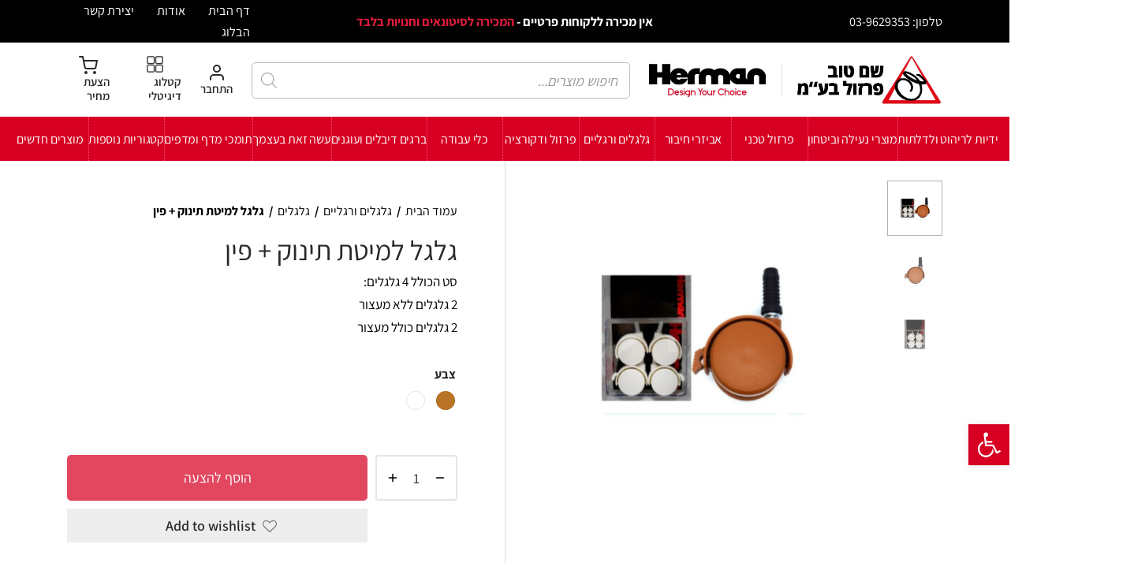

--- FILE ---
content_type: text/html; charset=UTF-8
request_url: https://pirzulst.co.il/product/%D7%92%D7%9C%D7%92%D7%9C-%D7%9C%D7%9E%D7%99%D7%98%D7%AA-%D7%AA%D7%99%D7%A0%D7%95%D7%A7-%D7%A4%D7%99%D7%9F/
body_size: 56646
content:

 <!doctype html>
<html dir="rtl" lang="he-IL">
<head>
	<meta charset="UTF-8" />
	<meta name="viewport" content="width=device-width, initial-scale=1, minimum-scale=1">
	<link rel="profile" href="http://gmpg.org/xfn/11">
	<link rel="pingback" href="https://pirzulst.co.il/xmlrpc.php">
					<script>document.documentElement.className = document.documentElement.className + ' yes-js js_active js'</script>
			<title>גלגל למיטת תינוק + פין &#8211; שם טוב פרזול בע&quot;מ</title>
<meta name='robots' content='max-image-preview:large' />
<link rel="alternate" type="application/rss+xml" title="שם טוב פרזול בע&quot;מ &laquo; פיד‏" href="https://pirzulst.co.il/feed/" />
<link rel="alternate" type="application/rss+xml" title="שם טוב פרזול בע&quot;מ &laquo; פיד תגובות‏" href="https://pirzulst.co.il/comments/feed/" />
<link rel="alternate" title="oEmbed (JSON)" type="application/json+oembed" href="https://pirzulst.co.il/wp-json/oembed/1.0/embed?url=https%3A%2F%2Fpirzulst.co.il%2Fproduct%2F%25d7%2592%25d7%259c%25d7%2592%25d7%259c-%25d7%259c%25d7%259e%25d7%2599%25d7%2598%25d7%25aa-%25d7%25aa%25d7%2599%25d7%25a0%25d7%2595%25d7%25a7-%25d7%25a4%25d7%2599%25d7%259f%2F" />
<link rel="alternate" title="oEmbed (XML)" type="text/xml+oembed" href="https://pirzulst.co.il/wp-json/oembed/1.0/embed?url=https%3A%2F%2Fpirzulst.co.il%2Fproduct%2F%25d7%2592%25d7%259c%25d7%2592%25d7%259c-%25d7%259c%25d7%259e%25d7%2599%25d7%2598%25d7%25aa-%25d7%25aa%25d7%2599%25d7%25a0%25d7%2595%25d7%25a7-%25d7%25a4%25d7%2599%25d7%259f%2F&#038;format=xml" />
<style id='wp-img-auto-sizes-contain-inline-css'>
img:is([sizes=auto i],[sizes^="auto," i]){contain-intrinsic-size:3000px 1500px}
/*# sourceURL=wp-img-auto-sizes-contain-inline-css */
</style>
<link rel='stylesheet' id='font-awesome-css' href='https://pirzulst.co.il/wp-content/plugins/woocommerce-ajax-filters/berocket/assets/css/font-awesome.min.css?ver=6.9' media='all' />
<style id='font-awesome-inline-css'>
[data-font="FontAwesome"]:before {font-family: 'FontAwesome' !important;content: attr(data-icon) !important;speak: none !important;font-weight: normal !important;font-variant: normal !important;text-transform: none !important;line-height: 1 !important;font-style: normal !important;-webkit-font-smoothing: antialiased !important;-moz-osx-font-smoothing: grayscale !important;}
/*# sourceURL=font-awesome-inline-css */
</style>
<link rel='stylesheet' id='berocket_aapf_widget-style-css' href='https://pirzulst.co.il/wp-content/plugins/woocommerce-ajax-filters/assets/frontend/css/fullmain.min.css?ver=3.1.9.6' media='all' />
<style id='wp-emoji-styles-inline-css'>

	img.wp-smiley, img.emoji {
		display: inline !important;
		border: none !important;
		box-shadow: none !important;
		height: 1em !important;
		width: 1em !important;
		margin: 0 0.07em !important;
		vertical-align: -0.1em !important;
		background: none !important;
		padding: 0 !important;
	}
/*# sourceURL=wp-emoji-styles-inline-css */
</style>
<link rel='stylesheet' id='wp-block-library-rtl-css' href='https://pirzulst.co.il/wp-includes/css/dist/block-library/style-rtl.min.css?ver=6.9' media='all' />
<style id='wp-block-library-theme-inline-css'>
.wp-block-audio :where(figcaption){color:#555;font-size:13px;text-align:center}.is-dark-theme .wp-block-audio :where(figcaption){color:#ffffffa6}.wp-block-audio{margin:0 0 1em}.wp-block-code{border:1px solid #ccc;border-radius:4px;font-family:Menlo,Consolas,monaco,monospace;padding:.8em 1em}.wp-block-embed :where(figcaption){color:#555;font-size:13px;text-align:center}.is-dark-theme .wp-block-embed :where(figcaption){color:#ffffffa6}.wp-block-embed{margin:0 0 1em}.blocks-gallery-caption{color:#555;font-size:13px;text-align:center}.is-dark-theme .blocks-gallery-caption{color:#ffffffa6}:root :where(.wp-block-image figcaption){color:#555;font-size:13px;text-align:center}.is-dark-theme :root :where(.wp-block-image figcaption){color:#ffffffa6}.wp-block-image{margin:0 0 1em}.wp-block-pullquote{border-bottom:4px solid;border-top:4px solid;color:currentColor;margin-bottom:1.75em}.wp-block-pullquote :where(cite),.wp-block-pullquote :where(footer),.wp-block-pullquote__citation{color:currentColor;font-size:.8125em;font-style:normal;text-transform:uppercase}.wp-block-quote{border-left:.25em solid;margin:0 0 1.75em;padding-left:1em}.wp-block-quote cite,.wp-block-quote footer{color:currentColor;font-size:.8125em;font-style:normal;position:relative}.wp-block-quote:where(.has-text-align-right){border-left:none;border-right:.25em solid;padding-left:0;padding-right:1em}.wp-block-quote:where(.has-text-align-center){border:none;padding-left:0}.wp-block-quote.is-large,.wp-block-quote.is-style-large,.wp-block-quote:where(.is-style-plain){border:none}.wp-block-search .wp-block-search__label{font-weight:700}.wp-block-search__button{border:1px solid #ccc;padding:.375em .625em}:where(.wp-block-group.has-background){padding:1.25em 2.375em}.wp-block-separator.has-css-opacity{opacity:.4}.wp-block-separator{border:none;border-bottom:2px solid;margin-left:auto;margin-right:auto}.wp-block-separator.has-alpha-channel-opacity{opacity:1}.wp-block-separator:not(.is-style-wide):not(.is-style-dots){width:100px}.wp-block-separator.has-background:not(.is-style-dots){border-bottom:none;height:1px}.wp-block-separator.has-background:not(.is-style-wide):not(.is-style-dots){height:2px}.wp-block-table{margin:0 0 1em}.wp-block-table td,.wp-block-table th{word-break:normal}.wp-block-table :where(figcaption){color:#555;font-size:13px;text-align:center}.is-dark-theme .wp-block-table :where(figcaption){color:#ffffffa6}.wp-block-video :where(figcaption){color:#555;font-size:13px;text-align:center}.is-dark-theme .wp-block-video :where(figcaption){color:#ffffffa6}.wp-block-video{margin:0 0 1em}:root :where(.wp-block-template-part.has-background){margin-bottom:0;margin-top:0;padding:1.25em 2.375em}
/*# sourceURL=/wp-includes/css/dist/block-library/theme.min.css */
</style>
<style id='classic-theme-styles-inline-css'>
/*! This file is auto-generated */
.wp-block-button__link{color:#fff;background-color:#32373c;border-radius:9999px;box-shadow:none;text-decoration:none;padding:calc(.667em + 2px) calc(1.333em + 2px);font-size:1.125em}.wp-block-file__button{background:#32373c;color:#fff;text-decoration:none}
/*# sourceURL=/wp-includes/css/classic-themes.min.css */
</style>
<style id='joinchat-button-style-inline-css'>
.wp-block-joinchat-button{border:none!important;text-align:center}.wp-block-joinchat-button figure{display:table;margin:0 auto;padding:0}.wp-block-joinchat-button figcaption{font:normal normal 400 .6em/2em var(--wp--preset--font-family--system-font,sans-serif);margin:0;padding:0}.wp-block-joinchat-button .joinchat-button__qr{background-color:#fff;border:6px solid #25d366;border-radius:30px;box-sizing:content-box;display:block;height:200px;margin:auto;overflow:hidden;padding:10px;width:200px}.wp-block-joinchat-button .joinchat-button__qr canvas,.wp-block-joinchat-button .joinchat-button__qr img{display:block;margin:auto}.wp-block-joinchat-button .joinchat-button__link{align-items:center;background-color:#25d366;border:6px solid #25d366;border-radius:30px;display:inline-flex;flex-flow:row nowrap;justify-content:center;line-height:1.25em;margin:0 auto;text-decoration:none}.wp-block-joinchat-button .joinchat-button__link:before{background:transparent var(--joinchat-ico) no-repeat center;background-size:100%;content:"";display:block;height:1.5em;margin:-.75em .75em -.75em 0;width:1.5em}.wp-block-joinchat-button figure+.joinchat-button__link{margin-top:10px}@media (orientation:landscape)and (min-height:481px),(orientation:portrait)and (min-width:481px){.wp-block-joinchat-button.joinchat-button--qr-only figure+.joinchat-button__link{display:none}}@media (max-width:480px),(orientation:landscape)and (max-height:480px){.wp-block-joinchat-button figure{display:none}}

/*# sourceURL=https://pirzulst.co.il/wp-content/plugins/creame-whatsapp-me/gutenberg/build/style-index.css */
</style>
<link rel='stylesheet' id='jquery-selectBox-css' href='https://pirzulst.co.il/wp-content/plugins/yith-woocommerce-wishlist/assets/css/jquery.selectBox.css?ver=1.2.0' media='all' />
<link rel='stylesheet' id='woocommerce_prettyPhoto_css-rtl-css' href='//pirzulst.co.il/wp-content/plugins/woocommerce/assets/css/prettyPhoto-rtl.css?ver=3.1.6' media='all' />
<link rel='stylesheet' id='yith-wcwl-main-css' href='https://pirzulst.co.il/wp-content/plugins/yith-woocommerce-wishlist/assets/css/style.css?ver=4.11.0' media='all' />
<style id='yith-wcwl-main-inline-css'>
 :root { --rounded-corners-radius: 16px; --add-to-cart-rounded-corners-radius: 16px; --color-headers-background: #F4F4F4; --feedback-duration: 3s } 
 :root { --rounded-corners-radius: 16px; --add-to-cart-rounded-corners-radius: 16px; --color-headers-background: #F4F4F4; --feedback-duration: 3s } 
/*# sourceURL=yith-wcwl-main-inline-css */
</style>
<style id='global-styles-inline-css'>
:root{--wp--preset--aspect-ratio--square: 1;--wp--preset--aspect-ratio--4-3: 4/3;--wp--preset--aspect-ratio--3-4: 3/4;--wp--preset--aspect-ratio--3-2: 3/2;--wp--preset--aspect-ratio--2-3: 2/3;--wp--preset--aspect-ratio--16-9: 16/9;--wp--preset--aspect-ratio--9-16: 9/16;--wp--preset--color--black: #000000;--wp--preset--color--cyan-bluish-gray: #abb8c3;--wp--preset--color--white: #ffffff;--wp--preset--color--pale-pink: #f78da7;--wp--preset--color--vivid-red: #cf2e2e;--wp--preset--color--luminous-vivid-orange: #ff6900;--wp--preset--color--luminous-vivid-amber: #fcb900;--wp--preset--color--light-green-cyan: #7bdcb5;--wp--preset--color--vivid-green-cyan: #00d084;--wp--preset--color--pale-cyan-blue: #8ed1fc;--wp--preset--color--vivid-cyan-blue: #0693e3;--wp--preset--color--vivid-purple: #9b51e0;--wp--preset--color--gutenberg-white: #ffffff;--wp--preset--color--gutenberg-shade: #f8f8f8;--wp--preset--color--gutenberg-gray: #000000;--wp--preset--color--gutenberg-dark: #000000;--wp--preset--color--gutenberg-accent: #000000;--wp--preset--gradient--vivid-cyan-blue-to-vivid-purple: linear-gradient(135deg,rgb(6,147,227) 0%,rgb(155,81,224) 100%);--wp--preset--gradient--light-green-cyan-to-vivid-green-cyan: linear-gradient(135deg,rgb(122,220,180) 0%,rgb(0,208,130) 100%);--wp--preset--gradient--luminous-vivid-amber-to-luminous-vivid-orange: linear-gradient(135deg,rgb(252,185,0) 0%,rgb(255,105,0) 100%);--wp--preset--gradient--luminous-vivid-orange-to-vivid-red: linear-gradient(135deg,rgb(255,105,0) 0%,rgb(207,46,46) 100%);--wp--preset--gradient--very-light-gray-to-cyan-bluish-gray: linear-gradient(135deg,rgb(238,238,238) 0%,rgb(169,184,195) 100%);--wp--preset--gradient--cool-to-warm-spectrum: linear-gradient(135deg,rgb(74,234,220) 0%,rgb(151,120,209) 20%,rgb(207,42,186) 40%,rgb(238,44,130) 60%,rgb(251,105,98) 80%,rgb(254,248,76) 100%);--wp--preset--gradient--blush-light-purple: linear-gradient(135deg,rgb(255,206,236) 0%,rgb(152,150,240) 100%);--wp--preset--gradient--blush-bordeaux: linear-gradient(135deg,rgb(254,205,165) 0%,rgb(254,45,45) 50%,rgb(107,0,62) 100%);--wp--preset--gradient--luminous-dusk: linear-gradient(135deg,rgb(255,203,112) 0%,rgb(199,81,192) 50%,rgb(65,88,208) 100%);--wp--preset--gradient--pale-ocean: linear-gradient(135deg,rgb(255,245,203) 0%,rgb(182,227,212) 50%,rgb(51,167,181) 100%);--wp--preset--gradient--electric-grass: linear-gradient(135deg,rgb(202,248,128) 0%,rgb(113,206,126) 100%);--wp--preset--gradient--midnight: linear-gradient(135deg,rgb(2,3,129) 0%,rgb(40,116,252) 100%);--wp--preset--font-size--small: 13px;--wp--preset--font-size--medium: 20px;--wp--preset--font-size--large: 36px;--wp--preset--font-size--x-large: 42px;--wp--preset--spacing--20: 0.44rem;--wp--preset--spacing--30: 0.67rem;--wp--preset--spacing--40: 1rem;--wp--preset--spacing--50: 1.5rem;--wp--preset--spacing--60: 2.25rem;--wp--preset--spacing--70: 3.38rem;--wp--preset--spacing--80: 5.06rem;--wp--preset--shadow--natural: 6px 6px 9px rgba(0, 0, 0, 0.2);--wp--preset--shadow--deep: 12px 12px 50px rgba(0, 0, 0, 0.4);--wp--preset--shadow--sharp: 6px 6px 0px rgba(0, 0, 0, 0.2);--wp--preset--shadow--outlined: 6px 6px 0px -3px rgb(255, 255, 255), 6px 6px rgb(0, 0, 0);--wp--preset--shadow--crisp: 6px 6px 0px rgb(0, 0, 0);}:where(.is-layout-flex){gap: 0.5em;}:where(.is-layout-grid){gap: 0.5em;}body .is-layout-flex{display: flex;}.is-layout-flex{flex-wrap: wrap;align-items: center;}.is-layout-flex > :is(*, div){margin: 0;}body .is-layout-grid{display: grid;}.is-layout-grid > :is(*, div){margin: 0;}:where(.wp-block-columns.is-layout-flex){gap: 2em;}:where(.wp-block-columns.is-layout-grid){gap: 2em;}:where(.wp-block-post-template.is-layout-flex){gap: 1.25em;}:where(.wp-block-post-template.is-layout-grid){gap: 1.25em;}.has-black-color{color: var(--wp--preset--color--black) !important;}.has-cyan-bluish-gray-color{color: var(--wp--preset--color--cyan-bluish-gray) !important;}.has-white-color{color: var(--wp--preset--color--white) !important;}.has-pale-pink-color{color: var(--wp--preset--color--pale-pink) !important;}.has-vivid-red-color{color: var(--wp--preset--color--vivid-red) !important;}.has-luminous-vivid-orange-color{color: var(--wp--preset--color--luminous-vivid-orange) !important;}.has-luminous-vivid-amber-color{color: var(--wp--preset--color--luminous-vivid-amber) !important;}.has-light-green-cyan-color{color: var(--wp--preset--color--light-green-cyan) !important;}.has-vivid-green-cyan-color{color: var(--wp--preset--color--vivid-green-cyan) !important;}.has-pale-cyan-blue-color{color: var(--wp--preset--color--pale-cyan-blue) !important;}.has-vivid-cyan-blue-color{color: var(--wp--preset--color--vivid-cyan-blue) !important;}.has-vivid-purple-color{color: var(--wp--preset--color--vivid-purple) !important;}.has-black-background-color{background-color: var(--wp--preset--color--black) !important;}.has-cyan-bluish-gray-background-color{background-color: var(--wp--preset--color--cyan-bluish-gray) !important;}.has-white-background-color{background-color: var(--wp--preset--color--white) !important;}.has-pale-pink-background-color{background-color: var(--wp--preset--color--pale-pink) !important;}.has-vivid-red-background-color{background-color: var(--wp--preset--color--vivid-red) !important;}.has-luminous-vivid-orange-background-color{background-color: var(--wp--preset--color--luminous-vivid-orange) !important;}.has-luminous-vivid-amber-background-color{background-color: var(--wp--preset--color--luminous-vivid-amber) !important;}.has-light-green-cyan-background-color{background-color: var(--wp--preset--color--light-green-cyan) !important;}.has-vivid-green-cyan-background-color{background-color: var(--wp--preset--color--vivid-green-cyan) !important;}.has-pale-cyan-blue-background-color{background-color: var(--wp--preset--color--pale-cyan-blue) !important;}.has-vivid-cyan-blue-background-color{background-color: var(--wp--preset--color--vivid-cyan-blue) !important;}.has-vivid-purple-background-color{background-color: var(--wp--preset--color--vivid-purple) !important;}.has-black-border-color{border-color: var(--wp--preset--color--black) !important;}.has-cyan-bluish-gray-border-color{border-color: var(--wp--preset--color--cyan-bluish-gray) !important;}.has-white-border-color{border-color: var(--wp--preset--color--white) !important;}.has-pale-pink-border-color{border-color: var(--wp--preset--color--pale-pink) !important;}.has-vivid-red-border-color{border-color: var(--wp--preset--color--vivid-red) !important;}.has-luminous-vivid-orange-border-color{border-color: var(--wp--preset--color--luminous-vivid-orange) !important;}.has-luminous-vivid-amber-border-color{border-color: var(--wp--preset--color--luminous-vivid-amber) !important;}.has-light-green-cyan-border-color{border-color: var(--wp--preset--color--light-green-cyan) !important;}.has-vivid-green-cyan-border-color{border-color: var(--wp--preset--color--vivid-green-cyan) !important;}.has-pale-cyan-blue-border-color{border-color: var(--wp--preset--color--pale-cyan-blue) !important;}.has-vivid-cyan-blue-border-color{border-color: var(--wp--preset--color--vivid-cyan-blue) !important;}.has-vivid-purple-border-color{border-color: var(--wp--preset--color--vivid-purple) !important;}.has-vivid-cyan-blue-to-vivid-purple-gradient-background{background: var(--wp--preset--gradient--vivid-cyan-blue-to-vivid-purple) !important;}.has-light-green-cyan-to-vivid-green-cyan-gradient-background{background: var(--wp--preset--gradient--light-green-cyan-to-vivid-green-cyan) !important;}.has-luminous-vivid-amber-to-luminous-vivid-orange-gradient-background{background: var(--wp--preset--gradient--luminous-vivid-amber-to-luminous-vivid-orange) !important;}.has-luminous-vivid-orange-to-vivid-red-gradient-background{background: var(--wp--preset--gradient--luminous-vivid-orange-to-vivid-red) !important;}.has-very-light-gray-to-cyan-bluish-gray-gradient-background{background: var(--wp--preset--gradient--very-light-gray-to-cyan-bluish-gray) !important;}.has-cool-to-warm-spectrum-gradient-background{background: var(--wp--preset--gradient--cool-to-warm-spectrum) !important;}.has-blush-light-purple-gradient-background{background: var(--wp--preset--gradient--blush-light-purple) !important;}.has-blush-bordeaux-gradient-background{background: var(--wp--preset--gradient--blush-bordeaux) !important;}.has-luminous-dusk-gradient-background{background: var(--wp--preset--gradient--luminous-dusk) !important;}.has-pale-ocean-gradient-background{background: var(--wp--preset--gradient--pale-ocean) !important;}.has-electric-grass-gradient-background{background: var(--wp--preset--gradient--electric-grass) !important;}.has-midnight-gradient-background{background: var(--wp--preset--gradient--midnight) !important;}.has-small-font-size{font-size: var(--wp--preset--font-size--small) !important;}.has-medium-font-size{font-size: var(--wp--preset--font-size--medium) !important;}.has-large-font-size{font-size: var(--wp--preset--font-size--large) !important;}.has-x-large-font-size{font-size: var(--wp--preset--font-size--x-large) !important;}
:where(.wp-block-post-template.is-layout-flex){gap: 1.25em;}:where(.wp-block-post-template.is-layout-grid){gap: 1.25em;}
:where(.wp-block-term-template.is-layout-flex){gap: 1.25em;}:where(.wp-block-term-template.is-layout-grid){gap: 1.25em;}
:where(.wp-block-columns.is-layout-flex){gap: 2em;}:where(.wp-block-columns.is-layout-grid){gap: 2em;}
:root :where(.wp-block-pullquote){font-size: 1.5em;line-height: 1.6;}
/*# sourceURL=global-styles-inline-css */
</style>
<style id='woocommerce-inline-inline-css'>
.woocommerce form .form-row .required { visibility: visible; }
/*# sourceURL=woocommerce-inline-inline-css */
</style>
<link rel='stylesheet' id='pojo-a11y-css' href='https://pirzulst.co.il/wp-content/plugins/pojo-accessibility/modules/legacy/assets/css/style.min.css?ver=1.0.0' media='all' />
<link rel='stylesheet' id='woo-variation-swatches-css' href='https://pirzulst.co.il/wp-content/plugins/woo-variation-swatches/assets/css/frontend.min.css?ver=1762906071' media='all' />
<style id='woo-variation-swatches-inline-css'>
:root {
--wvs-tick:url("data:image/svg+xml;utf8,%3Csvg filter='drop-shadow(0px 0px 2px rgb(0 0 0 / .8))' xmlns='http://www.w3.org/2000/svg'  viewBox='0 0 30 30'%3E%3Cpath fill='none' stroke='%23ffffff' stroke-linecap='round' stroke-linejoin='round' stroke-width='4' d='M4 16L11 23 27 7'/%3E%3C/svg%3E");

--wvs-cross:url("data:image/svg+xml;utf8,%3Csvg filter='drop-shadow(0px 0px 5px rgb(255 255 255 / .6))' xmlns='http://www.w3.org/2000/svg' width='72px' height='72px' viewBox='0 0 24 24'%3E%3Cpath fill='none' stroke='%23ff0000' stroke-linecap='round' stroke-width='0.6' d='M5 5L19 19M19 5L5 19'/%3E%3C/svg%3E");
--wvs-single-product-item-width:30px;
--wvs-single-product-item-height:30px;
--wvs-single-product-item-font-size:16px}
/*# sourceURL=woo-variation-swatches-inline-css */
</style>
<link rel='stylesheet' id='dgwt-wcas-style-css' href='https://pirzulst.co.il/wp-content/plugins/ajax-search-for-woocommerce/assets/css/style.min.css?ver=1.32.2' media='all' />
<link rel='stylesheet' id='goya-grid-css' href='https://pirzulst.co.il/wp-content/themes/goya/assets/css/grid.css?ver=1.0.8.22' media='all' />
<link rel='stylesheet' id='goya-core-css' href='https://pirzulst.co.il/wp-content/themes/goya/assets/css/core.css?ver=1.0.8.22' media='all' />
<link rel='stylesheet' id='goya-icons-css' href='https://pirzulst.co.il/wp-content/themes/goya/assets/icons/theme-icons/style.css?ver=1.0.8.22' media='all' />
<link rel='stylesheet' id='goya-shop-css' href='https://pirzulst.co.il/wp-content/themes/goya/assets/css/shop.css?ver=1.0.8.22' media='all' />
<link rel='stylesheet' id='goya-rtl-css' href='https://pirzulst.co.il/wp-content/themes/goya/assets/css/rtl.css?ver=1.0.8.22' media='all' />
<style id='goya-customizer-styles-inline-css'>
body,blockquote cite,div.vc_progress_bar .vc_single_bar .vc_label,div.vc_toggle_size_sm .vc_toggle_title h4 {font-size:18px;}.wp-caption-text,.woocommerce-breadcrumb,.post.listing .listing_content .post-meta,.footer-bar .footer-bar-content,.side-menu .mobile-widgets p,.side-menu .side-widgets p,.products .product.product-category a div h2 .count,#payment .payment_methods li .payment_box,#payment .payment_methods li a.about_paypal,.et-product-detail .summary .sizing_guide,#reviews .commentlist li .comment-text .woocommerce-review__verified,#reviews .commentlist li .comment-text .woocommerce-review__published-date,.commentlist > li .comment-meta,.widget .type-post .post-meta,.widget_rss .rss-date,.wp-block-latest-comments__comment-date,.wp-block-latest-posts__post-date,.commentlist > li .reply,.comment-reply-title small,.commentlist .bypostauthor .post-author,.commentlist .bypostauthor > .comment-body .fn:after,.et-portfolio.et-portfolio-style-hover-card .type-portfolio .et-portfolio-excerpt {font-size:16px;}h1, h2, h3, h4, h5, h6{color:#000000;}.et-banner .et-banner-content .et-banner-title.color-accent,.et-banner .et-banner-content .et-banner-subtitle.color-accent,.et-banner .et-banner-content .et-banner-link.link.color-accent,.et-banner .et-banner-content .et-banner-link.link.color-accent:hover,.et-banner .et-banner-content .et-banner-link.outlined.color-accent,.et-banner .et-banner-content .et-banner-link.outlined.color-accent:hover {color:#000000;}.et-banner .et-banner-content .et-banner-subtitle.tag_style.color-accent,.et-banner .et-banner-content .et-banner-link.solid.color-accent,.et-banner .et-banner-content .et-banner-link.solid.color-accent:hover {background:#000000;}.et-iconbox.icon-style-background.icon-color-accent .et-feature-icon {background:#000000;}.et-iconbox.icon-style-border.icon-color-accent .et-feature-icon,.et-iconbox.icon-style-simple.icon-color-accent .et-feature-icon {color:#000000;}.et-counter.counter-color-accent .h1,.et-counter.icon-color-accent i {color:#000000;}.et_btn.solid.color-accent {background:#000000;}.et_btn.link.color-accent,.et_btn.outlined.color-accent,.et_btn.outlined.color-accent:hover {color:#000000;}.et-animatype.color-accent .et-animated-entry,.et-stroketype.color-accent *{color:#000000;}.slick-prev:hover,.slick-next:hover,.flex-prev:hover,.flex-next:hover,.mfp-wrap.quick-search .mfp-content [type="submit"],.et-close,.single-product .pswp__button:hover,.content404 h4,.woocommerce-tabs .tabs li a span,.woo-variation-gallery-wrapper .woo-variation-gallery-trigger:hover:after,.mobile-menu li.menu-item-has-children.active > .et-menu-toggle:after,.remove:hover, a.remove:hover,span.minicart-counter.et-count-zero,.tag-cloud-link .tag-link-count,.star-rating > span:before,.comment-form-rating .stars > span:before,.wpmc-tabs-wrapper li.wpmc-tab-item.current,div.argmc-wrapper .tab-completed-icon:before,div.argmc-wrapper .argmc-tab-item.completed .argmc-tab-number,.widget ul li.active,.et-wp-gallery-popup .mfp-arrow {color:#000000;}.menu-item.accent-color a,.accent-color:not(.fancy-tag),.accent-color:not(.fancy-tag) .wpb_wrapper > h1,.accent-color:not(.fancy-tag) .wpb_wrapper > h2,.accent-color:not(.fancy-tag) .wpb_wrapper > h3,.accent-color:not(.fancy-tag) .wpb_wrapper > h4,.accent-color:not(.fancy-tag) .wpb_wrapper > h5,.accent-color:not(.fancy-tag) .wpb_wrapper > h6,.accent-color:not(.fancy-tag) .wpb_wrapper > p {color:#000000 !important;}.accent-color.fancy-tag,.wpb_text_column .accent-color.fancy-tag:last-child,.accent-color.fancy-tag .wpb_wrapper > h1,.accent-color.fancy-tag .wpb_wrapper > h2,.accent-color.fancy-tag .wpb_wrapper > h3,.accent-color.fancy-tag .wpb_wrapper > h4,.accent-color.fancy-tag .wpb_wrapper > h5,.accent-color.fancy-tag .wpb_wrapper > h6,.accent-color.fancy-tag .wpb_wrapper > p {background-color:#000000;}.wpmc-tabs-wrapper li.wpmc-tab-item.current .wpmc-tab-number,.wpmc-tabs-wrapper li.wpmc-tab-item.current:before,.tag-cloud-link:hover,div.argmc-wrapper .argmc-tab-item.completed .argmc-tab-number,div.argmc-wrapper .argmc-tab-item.current .argmc-tab-number,div.argmc-wrapper .argmc-tab-item.last.current + .argmc-tab-item:hover .argmc-tab-number {border-color:#000000;}.vc_progress_bar.vc_progress-bar-color-bar_orange .vc_single_bar span.vc_bar,span.minicart-counter,.filter-trigger .et-active-filters-count,.et-active-filters-count,div.argmc-wrapper .argmc-tab-item.current .argmc-tab-number,div.argmc-wrapper .argmc-tab-item.visited:hover .argmc-tab-number,div.argmc-wrapper .argmc-tab-item.last.current + .argmc-tab-item:hover .argmc-tab-number,.slick-dots li button:hover,.wpb_column.et-light-column .postline:before,.wpb_column.et-light-column .postline-medium:before,.wpb_column.et-light-column .postline-large:before,.et-feat-video-btn:hover .et-featured-video-icon:after,.post.type-post.sticky .entry-title a:after {background-color:#000000;}div.argmc-wrapper .argmc-tab-item.visited:before {border-bottom-color:#000000;}.yith-wcan-loading:after,.blockUI.blockOverlay:after,.easyzoom-notice:after,.woocommerce-product-gallery__wrapper .slick:after,.add_to_cart_button.loading:after,.et-loader:after {background-color:#d70023;}.fancy-title,h1.fancy-title,h2.fancy-title,h3.fancy-title,h4.fancy-title,h5.fancy-title,h6.fancy-title {color:#d70023}.fancy-tag,h1.fancy-tag,h2.fancy-tag,h3.fancy-tag,h4.fancy-tag,h5.fancy-tag,h6.fancy-tag {background-color:#d70023}@media only screen and (max-width:991px) {.site-header .header-mobile {display:block !important;}.site-header .header-main,.site-header .header-bottom {display:none !important;}}@media only screen and (min-width:992px) {.site-header,.header-spacer,.product-header-spacer {height:150px;}.page-header-transparent .hero-header .hero-title {padding-top:150px;}.et-product-detail.et-product-layout-no-padding.product-header-transparent .showcase-inner .product-information {padding-top:150px;}.header_on_scroll:not(.megamenu-active) .site-header,.header_on_scroll:not(.megamenu-active) .header-spacer,.header_on_scroll:not(.megamenu-active) .product-header-spacer {height:150px;}}@media only screen and (max-width:991px) {.site-header,.header_on_scroll .site-header,.header-spacer,.product-header-spacer {height:60px;}.page-header-transparent .hero-header .hero-title {padding-top:60px;}}@media screen and (min-width:576px) and (max-width:767px) {.sticky-product-bar {height:60px;}.product-bar-visible.single-product.fixed-product-bar-bottom .footer {margin-bottom:60px;}.product-bar-visible.single-product.fixed-product-bar-bottom #scroll_to_top.active {bottom:70px;}}.page-header-regular .site-header,.header_on_scroll .site-header {background-color:#ffffff;}@media only screen and (max-width:576px) {.page-header-transparent:not(.header-transparent-mobiles):not(.header_on_scroll) .site-header {background-color:#ffffff;}}.site-header a,.site-header .menu-toggle,.site-header .goya-search button {color:#282828;}@media only screen and (max-width:767px) {.sticky-header-light .site-header .menu-toggle:hover,.header-transparent-mobiles.sticky-header-light.header_on_scroll .site-header a.icon,.header-transparent-mobiles.sticky-header-light.header_on_scroll .site-header .menu-toggle,.header-transparent-mobiles.light-title:not(.header_on_scroll) .site-header a.icon,.header-transparent-mobiles.light-title:not(.header_on_scroll) .site-header .menu-toggle {color:#ffffff;}}@media only screen and (min-width:768px) {.light-title:not(.header_on_scroll) .site-header .site-title,.light-title:not(.header_on_scroll) .site-header .et-header-menu>li> a,.sticky-header-light.header_on_scroll .site-header .et-header-menu>li> a,.light-title:not(.header_on_scroll) span.minicart-counter.et-count-zero,.sticky-header-light.header_on_scroll .site-header .icon,.sticky-header-light.header_on_scroll .site-header .menu-toggle,.light-title:not(.header_on_scroll) .site-header .icon,.light-title:not(.header_on_scroll) .site-header .menu-toggle {color:#ffffff;}}.et-header-menu .menu-label,.mobile-menu .menu-label {background-color:#bbbbbb;}.et-header-menu ul.sub-menu:before,.et-header-menu .sub-menu .sub-menu {background-color:#ffffff !important;}.et-header-menu>li.menu-item-has-children > a:after {border-bottom-color:#ffffff;}.et-header-menu .sub-menu li.menu-item-has-children:after,.et-header-menu ul.sub-menu li a {color:#444444;}.side-panel .mobile-bar,.side-panel .mobile-bar.dark {background:#f8f8f8;}.side-mobile-menu,.side-mobile-menu.dark { background:#ffffff;}.side-fullscreen-menu,.side-fullscreen-menu.dark { background:#ffffff;}.site-footer,.site-footer.dark {background-color:#ffffff;}.site-footer .footer-bar.custom-color-1,.site-footer .footer-bar.custom-color-1.dark {background-color:#ffffff;}.mfp #et-quickview {max-width:960px;}.woocommerce-Tabs-panel.custom_scroll {max-height:400px;}.product_meta .trap {display:none !important;}.shop-widget-scroll .widget > ul,.shop-widget-scroll .widget:not(.widget-woof) > .widgettitle + *,.shop-widget-scroll .wcapf-layered-nav {max-height:150px;}.free-shipping-progress-bar .progress-bar-indicator {background:linear-gradient(270deg, #b9a16b 0, #ffffff 200%);background-color: #b9a16b;flex-grow:1;}.rtl .free-shipping-progress-bar .progress-bar-indicator {background:linear-gradient(90deg, #b9a16b 0, #ffffff 200%);}.progress-bar-status.success .progress-bar-indicator { background:#67bb67;}.star-rating > span:before,.comment-form-rating .stars > span:before {color:#282828;}.product-inner .badge.onsale,.wc-block-grid .wc-block-grid__products .wc-block-grid__product .wc-block-grid__product-onsale {color:#d70023;background-color:#ffffff;}.et-product-detail .summary .badge.onsale {border-color:#d70023;}.product-inner .badge.new {color:#585858;background-color:#ffffff;}.product-inner .badge.out-of-stock {color:#585858;background-color:#ffffff;}@media screen and (min-width:768px) {}.et-blog.hero-header .hero-title {background-color:#f8f8f8;}.post.post-detail.hero-title .post-featured.title-wrap {background-color:#f8f8f8;}.has-gutenberg-white-color { color:#ffffff !important; }.has-gutenberg-white-background-color { background-color:#ffffff; }.wp-block-button.outlined .has-gutenberg-white-color { border-color:#ffffff !important; background-color:transparent !important; }.has-gutenberg-shade-color { color:#f8f8f8 !important; }.has-gutenberg-shade-background-color { background-color:#f8f8f8; }.wp-block-button.outlined .has-gutenberg-shade-color { border-color:#f8f8f8 !important; background-color:transparent !important; }.has-gutenberg-gray-color { color:#000000 !important; }.has-gutenberg-gray-background-color { background-color:#000000; }.wp-block-button.outlined .has-gutenberg-gray-color { border-color:#000000 !important; background-color:transparent !important; }.has-gutenberg-dark-color { color:#000000 !important; }.has-gutenberg-dark-background-color { background-color:#000000; }.wp-block-button.outlined .has-gutenberg-dark-color { border-color:#000000 !important; background-color:transparent !important; }.has-gutenberg-accent-color { color:#000000 !important; }.has-gutenberg-accent-background-color { background-color:#000000; }.wp-block-button.outlined .has-gutenberg-accent-color { border-color:#000000 !important; background-color:transparent !important; }.commentlist .bypostauthor > .comment-body .fn:after {content:'Post Author';}.et-inline-validation-notices .form-row.woocommerce-invalid-required-field:after{content:'Required field';}.post.type-post.sticky .entry-title a:after {content:'Featured';}
/*# sourceURL=goya-customizer-styles-inline-css */
</style>
<link rel='stylesheet' id='wpdreams-asl-basic-css' href='https://pirzulst.co.il/wp-content/plugins/ajax-search-lite/css/style.basic.css?ver=4.13.4' media='all' />
<style id='wpdreams-asl-basic-inline-css'>

					div[id*='ajaxsearchlitesettings'].searchsettings .asl_option_inner label {
						font-size: 0px !important;
						color: rgba(0, 0, 0, 0);
					}
					div[id*='ajaxsearchlitesettings'].searchsettings .asl_option_inner label:after {
						font-size: 11px !important;
						position: absolute;
						top: 0;
						left: 0;
						z-index: 1;
					}
					.asl_w_container {
						width: 100%;
						margin: 0px 0px 0px 0px;
						min-width: 200px;
					}
					div[id*='ajaxsearchlite'].asl_m {
						width: 100%;
					}
					div[id*='ajaxsearchliteres'].wpdreams_asl_results div.resdrg span.highlighted {
						font-weight: bold;
						color: rgba(217, 49, 43, 1);
						background-color: rgba(238, 238, 238, 1);
					}
					div[id*='ajaxsearchliteres'].wpdreams_asl_results .results img.asl_image {
						width: 70px;
						height: 70px;
						object-fit: cover;
					}
					div[id*='ajaxsearchlite'].asl_r .results {
						max-height: none;
					}
					div[id*='ajaxsearchlite'].asl_r {
						position: absolute;
					}
				
						div.asl_r.asl_w.vertical .results .item::after {
							display: block;
							position: absolute;
							bottom: 0;
							content: '';
							height: 1px;
							width: 100%;
							background: #D8D8D8;
						}
						div.asl_r.asl_w.vertical .results .item.asl_last_item::after {
							display: none;
						}
					
/*# sourceURL=wpdreams-asl-basic-inline-css */
</style>
<link rel='stylesheet' id='wpdreams-asl-instance-css' href='https://pirzulst.co.il/wp-content/plugins/ajax-search-lite/css/style-curvy-black.css?ver=4.13.4' media='all' />
<link rel='stylesheet' id='elementor-frontend-css' href='https://pirzulst.co.il/wp-content/plugins/elementor/assets/css/frontend.min.css?ver=3.34.2' media='all' />
<link rel='stylesheet' id='elementor-post-6-css' href='https://pirzulst.co.il/wp-content/uploads/elementor/css/post-6.css?ver=1769040437' media='all' />
<link rel='stylesheet' id='elementor-pro-css' href='https://pirzulst.co.il/wp-content/plugins/elementor-pro/assets/css/frontend-rtl.min.css?ver=3.23.3' media='all' />
<link rel='stylesheet' id='elementor-post-347-css' href='https://pirzulst.co.il/wp-content/uploads/elementor/css/post-347.css?ver=1769040438' media='all' />
<link rel='stylesheet' id='goya-style-css' href='https://pirzulst.co.il/wp-content/themes/goya/style.css?ver=6.9' media='all' />
<link rel='stylesheet' id='goya-child-style-css' href='https://pirzulst.co.il/wp-content/themes/goya-child/style.css?ver=1' media='all' />
<link rel='stylesheet' id='elementor-gf-local-assistant-css' href='https://pirzulst.co.il/wp-content/uploads/elementor/google-fonts/css/assistant.css?ver=1748448104' media='all' />
<script type="text/template" id="tmpl-variation-template">
	<div class="woocommerce-variation-description">{{{ data.variation.variation_description }}}</div>
	<div class="woocommerce-variation-price">{{{ data.variation.price_html }}}</div>
	<div class="woocommerce-variation-availability">{{{ data.variation.availability_html }}}</div>
</script>
<script type="text/template" id="tmpl-unavailable-variation-template">
	<p role="alert">מוצר זה אינו זמין כרגע. נא לבחור שילוב אחר.</p>
</script>
<script src="https://pirzulst.co.il/wp-includes/js/jquery/jquery.min.js?ver=3.7.1" id="jquery-core-js"></script>
<script src="https://pirzulst.co.il/wp-includes/js/jquery/jquery-migrate.min.js?ver=3.4.1" id="jquery-migrate-js"></script>
<script src="https://pirzulst.co.il/wp-content/plugins/woocommerce/assets/js/jquery-blockui/jquery.blockUI.min.js?ver=2.7.0-wc.10.4.3" id="wc-jquery-blockui-js" data-wp-strategy="defer"></script>
<script id="wc-add-to-cart-js-extra">
var wc_add_to_cart_params = {"ajax_url":"/wp-admin/admin-ajax.php","wc_ajax_url":"/?wc-ajax=%%endpoint%%","i18n_view_cart":"\u05de\u05e2\u05d1\u05e8 \u05dc\u05d4\u05e6\u05e2\u05ea \u05d4\u05de\u05d7\u05d9\u05e8","cart_url":"https://pirzulst.co.il/bid/","is_cart":"","cart_redirect_after_add":"no"};
//# sourceURL=wc-add-to-cart-js-extra
</script>
<script src="https://pirzulst.co.il/wp-content/plugins/woocommerce/assets/js/frontend/add-to-cart.min.js?ver=10.4.3" id="wc-add-to-cart-js" defer data-wp-strategy="defer"></script>
<script src="https://pirzulst.co.il/wp-content/plugins/woocommerce/assets/js/flexslider/jquery.flexslider.min.js?ver=2.7.2-wc.10.4.3" id="wc-flexslider-js" defer data-wp-strategy="defer"></script>
<script id="wc-single-product-js-extra">
var wc_single_product_params = {"i18n_required_rating_text":"\u05d1\u05d7\u05e8 \u05d3\u05d9\u05e8\u05d5\u05d2","i18n_rating_options":["1 \u05de\u05ea\u05d5\u05da 5 \u05db\u05d5\u05db\u05d1\u05d9\u05dd","2 \u05de\u05ea\u05d5\u05da 5 \u05db\u05d5\u05db\u05d1\u05d9\u05dd","3 \u05de\u05ea\u05d5\u05da 5 \u05db\u05d5\u05db\u05d1\u05d9\u05dd","4 \u05de\u05ea\u05d5\u05da 5 \u05db\u05d5\u05db\u05d1\u05d9\u05dd","5 \u05de\u05ea\u05d5\u05da 5 \u05db\u05d5\u05db\u05d1\u05d9\u05dd"],"i18n_product_gallery_trigger_text":"\u05dc\u05d4\u05e6\u05d9\u05d2 \u05d0\u05ea \u05d2\u05dc\u05e8\u05d9\u05d9\u05ea \u05d4\u05ea\u05de\u05d5\u05e0\u05d5\u05ea \u05e2\u05dc \u05de\u05e1\u05da \u05de\u05dc\u05d0","review_rating_required":"yes","flexslider":{"rtl":true,"animation":"slide","smoothHeight":true,"directionNav":true,"controlNav":"thumbnails","slideshow":false,"animationSpeed":300,"animationLoop":false,"allowOneSlide":false},"zoom_enabled":"","zoom_options":[],"photoswipe_enabled":"","photoswipe_options":{"shareEl":false,"closeOnScroll":false,"history":false,"hideAnimationDuration":0,"showAnimationDuration":0,"showHideOpacity":true,"bgOpacity":1,"loop":false,"closeOnVerticalDrag":false,"barsSize":{"top":0,"bottom":0},"tapToClose":true,"tapToToggleControls":false},"flexslider_enabled":"1"};
//# sourceURL=wc-single-product-js-extra
</script>
<script src="https://pirzulst.co.il/wp-content/plugins/woocommerce/assets/js/frontend/single-product.min.js?ver=10.4.3" id="wc-single-product-js" defer data-wp-strategy="defer"></script>
<script src="https://pirzulst.co.il/wp-content/plugins/woocommerce/assets/js/js-cookie/js.cookie.min.js?ver=2.1.4-wc.10.4.3" id="wc-js-cookie-js" defer data-wp-strategy="defer"></script>
<script id="woocommerce-js-extra">
var woocommerce_params = {"ajax_url":"/wp-admin/admin-ajax.php","wc_ajax_url":"/?wc-ajax=%%endpoint%%","i18n_password_show":"\u05dc\u05d4\u05e6\u05d9\u05d2 \u05e1\u05d9\u05e1\u05de\u05d4","i18n_password_hide":"\u05dc\u05d4\u05e1\u05ea\u05d9\u05e8 \u05e1\u05d9\u05e1\u05de\u05d4"};
//# sourceURL=woocommerce-js-extra
</script>
<script src="https://pirzulst.co.il/wp-content/plugins/woocommerce/assets/js/frontend/woocommerce.min.js?ver=10.4.3" id="woocommerce-js" defer data-wp-strategy="defer"></script>
<script src="https://pirzulst.co.il/wp-includes/js/underscore.min.js?ver=1.13.7" id="underscore-js"></script>
<script id="wp-util-js-extra">
var _wpUtilSettings = {"ajax":{"url":"/wp-admin/admin-ajax.php"}};
//# sourceURL=wp-util-js-extra
</script>
<script src="https://pirzulst.co.il/wp-includes/js/wp-util.min.js?ver=6.9" id="wp-util-js"></script>
<script id="wc-cart-fragments-js-extra">
var wc_cart_fragments_params = {"ajax_url":"/wp-admin/admin-ajax.php","wc_ajax_url":"/?wc-ajax=%%endpoint%%","cart_hash_key":"wc_cart_hash_71a2f7328ed1c4977885b972be8f1956","fragment_name":"wc_fragments_71a2f7328ed1c4977885b972be8f1956","request_timeout":"5000"};
//# sourceURL=wc-cart-fragments-js-extra
</script>
<script src="https://pirzulst.co.il/wp-content/plugins/woocommerce/assets/js/frontend/cart-fragments.min.js?ver=10.4.3" id="wc-cart-fragments-js" defer data-wp-strategy="defer"></script>
<script id="wd-asl-ajaxsearchlite-js-before">
window.ASL = typeof window.ASL !== 'undefined' ? window.ASL : {}; window.ASL.wp_rocket_exception = "DOMContentLoaded"; window.ASL.ajaxurl = "https:\/\/pirzulst.co.il\/wp-admin\/admin-ajax.php"; window.ASL.backend_ajaxurl = "https:\/\/pirzulst.co.il\/wp-admin\/admin-ajax.php"; window.ASL.asl_url = "https:\/\/pirzulst.co.il\/wp-content\/plugins\/ajax-search-lite\/"; window.ASL.detect_ajax = 0; window.ASL.media_query = 4780; window.ASL.version = 4780; window.ASL.pageHTML = ""; window.ASL.additional_scripts = []; window.ASL.script_async_load = false; window.ASL.init_only_in_viewport = false; window.ASL.font_url = "https:\/\/pirzulst.co.il\/wp-content\/plugins\/ajax-search-lite\/css\/fonts\/icons2.woff2"; window.ASL.highlight = {"enabled":false,"data":[]}; window.ASL.analytics = {"method":0,"tracking_id":"","string":"?ajax_search={asl_term}","event":{"focus":{"active":true,"action":"focus","category":"ASL","label":"Input focus","value":"1"},"search_start":{"active":false,"action":"search_start","category":"ASL","label":"Phrase: {phrase}","value":"1"},"search_end":{"active":true,"action":"search_end","category":"ASL","label":"{phrase} | {results_count}","value":"1"},"magnifier":{"active":true,"action":"magnifier","category":"ASL","label":"Magnifier clicked","value":"1"},"return":{"active":true,"action":"return","category":"ASL","label":"Return button pressed","value":"1"},"facet_change":{"active":false,"action":"facet_change","category":"ASL","label":"{option_label} | {option_value}","value":"1"},"result_click":{"active":true,"action":"result_click","category":"ASL","label":"{result_title} | {result_url}","value":"1"}}};
//# sourceURL=wd-asl-ajaxsearchlite-js-before
</script>
<script src="https://pirzulst.co.il/wp-content/plugins/ajax-search-lite/js/nomin/plugin/merged/asl.js?ver=4780" id="wd-asl-ajaxsearchlite-js"></script>
<link rel="https://api.w.org/" href="https://pirzulst.co.il/wp-json/" /><link rel="alternate" title="JSON" type="application/json" href="https://pirzulst.co.il/wp-json/wp/v2/product/1438" /><link rel="EditURI" type="application/rsd+xml" title="RSD" href="https://pirzulst.co.il/xmlrpc.php?rsd" />
<meta name="generator" content="WordPress 6.9" />
<meta name="generator" content="WooCommerce 10.4.3" />
<link rel="canonical" href="https://pirzulst.co.il/product/%d7%92%d7%9c%d7%92%d7%9c-%d7%9c%d7%9e%d7%99%d7%98%d7%aa-%d7%aa%d7%99%d7%a0%d7%95%d7%a7-%d7%a4%d7%99%d7%9f/" />
<link rel='shortlink' href='https://pirzulst.co.il/?p=1438' />
<style>

a.button.product_type_variable.add_to_cart_button {
    background: #212121;
    border-radius: 5px !important;
    color: #fff;
    border: none !important;
    font-size: 18px !important;
    padding: 7px 20px !important;
    font-weight: 400;
}

.rtl .bapf_sfilter ul li:first-child {
    display: none;
}

td.product-total {
    display: none;
}



.header .header-bottom .header-contents.container {
    max-width: none;
}

.rtl .bapf_sfilter ul li label {
    font-size: 17px;
}

.shop_bar .woocommerce-ordering {
    display: none !important;
}

.shop_bar .filter-trigger-box {
    padding: 0 !important;
    margin: 0 !important;
    border: 0;
    border-left: none !important;
}

.icon_digital {
width: 27px;
    margin-top: -4px;
}

ol.flex-control-nav.flex-control-thumbs {
    margin-top: 25px;
}

.et-header-menu .sub-menu li.menu-item-has-children:not(.mega-menu-title):after {
    display: none;
}

.et-header-menu ul.sub-menu li a {
    color: #000 !important;
    font-weight: 700;
    margin-top: 6px;
}

.et-header-menu ul.sub-menu .sub-menu li a {
    color: #444;
    font-weight: 400;
    margin-top: 0 !important;
}

.sub-menu .sub-menu {
    position: relative !important;
    padding: unset !important;
    margin: unset !important;
    top: unset !important;
    left: unset !important;
    width: unset !important;
    height: unset !important;
    z-index: unset !important;
    opacity: 1 !important;
    border: unset !important;
    display: block !important;
    text-align: unset;
    visibility: unset !important;
    line-height: unset;
}

.dgwt-wcas-search-wrapp {
    margin-top: 30px;
}

.variable-items-wrapper .variable-item:not(.radio-variable-item).button-variable-item.selected, .woo-variation-swatches .variable-items-wrapper .variable-item:not(.radio-variable-item).button-variable-item.selected:not(.no-stock) {
    background: #444 !important;
    color: #fff;
}

.et-header-menu > .menu-item:not(.menu-item-mega-parent) .sub-menu .sub-menu:before {
    /* right: -14px; */
    position: relative;
    right: 0;
    padding: 0;
    margin: 0;
    top: 0;
    display: block;
    left: unset;
    width: unset;
    height: unset;
    border: unset;
    z-index: unset;
    box-sizing: unset;
}

img.main-image.wp-post-image {
    width: 120% !important;
    min-width: 150%;
    margin-right: -25%;
    margin-top: -15%;
}

.entry-content p a:not([class]):after, .entry-content li a:not([class]):after, .wpb_text_column a:not([class]):after, .wp-block-latest-comments__comment-link:after, .et-header-menu > li > a:after, .big-menu > li > a:after, .big-menu .sub-menu > li > a:after, .et-header-menu .sub-menu > li > a:after, .footer-bar .menu li a:after, .widget .menu-item > a:after, .et-blog-categories-list li a:after, .et-product-detail .product_meta > span a:after, .post.post-detail .single-post-meta a:after, .post-featured .post-title .post-meta a:after, .et-banner-text .et-banner-link.link:after, .commentlist > li .reply a:after, #cancel-comment-reply-link:after, .et-login-wrapper a:after, .et-checkout-login-title a:after, .et-checkout-coupon-title a:after, .checkout .back-to-cart a:after, .woocommerce-cart .back-to-shop a:after, #order_review .terms a:after, .woocommerce-terms-and-conditions-wrapper a:after, .tag-cloud-link:after, .post-nav-links a:after, .post-categories li a:after, .shop_categories_list li a:after, .woocommerce-MyAccount-navigation ul li a:after, .campaign-inner a:after, .button-underline:after {
    height: 0;
}

ul.sub-menu {
    display: grid !important;
    grid-template-columns: 50% 50% !important;
}

.et-header-menu li >.sub-menu > li {
    display: block;
    width: 200px;
    padding: 0px 15px;
}

.title_main_cat a {
    font-size: 17px !important;
    font-weight: 700;
}

.big-menu .sub-menu li a, .et-header-menu .sub-menu li a {
    padding: 3px 0;
}

.et-header-menu .sub-menu {
    padding: 15px 0 15px;
}

.et-header-menu .sub-menu {
    left: auto;
    right: -50% !important;
}

.et-header-menu .sub-menu .sub-menu {
    left: auto;
    right: unset !important;
}

li.woocommerce-order-overview__total.total {
    display: none;
}

li.item.et-listing-style1.col-6.col-sm-6.col-md-4.large_grid_5.small_grid_6.product.type-product {
    padding-right: 8px;
    padding-left: 8px;
    margin-bottom: 16px;
}

.products .product .product_thumbnail {
    position: relative;
    width: 100%;
    max-height: 240px;
    overflow: hidden;
    margin-bottom: 0;
}

.et-header-menu > li:first-child > ul.sub-menu {
    right: 0% !important;
}

.et-header-menu > li:last-child > ul.sub-menu {
    right: -150% !important;
}

.related .products .product .product_thumbnail {
    position: relative;
    width: 100%;
    max-height: 260px;
    overflow: hidden;
    margin-bottom: 0;
}

.et-product-detail .product-gallery {
    max-width: 50%;
    border-left: 1px solid #dadada;
}

.single-product .container.showcase-inner {
    padding-top: 0 !important;
    padding-bottom: 0 !important;
}

.col-12.col-lg-5.product-information {
    max-width: 50%;
    min-width: 50% !important;
}

.et-product-detail .product-information .entry-summary {
    padding-top: 50px;
    padding-bottom: 40px !important;
}

.woo-variation-swatches.wvs-show-label .variations th {
    margin-bottom: -13px !important;
    padding-bottom: 0 !important;
}

nav.woocommerce-breadcrumb {
    font-weight: 700;
}

.et-product-detail.et-variation-style-table .summary .variations tr td {
    border-bottom: none;
}

nav.woocommerce-breadcrumb a {
    font-weight: 400;
}

td.value.woo-variation-items-wrapper {
    padding-bottom: 0 !important;
}


.woocommerce-variation-description {
    margin-top: 5px !important;
}

table.variations label {
    padding-right: 0 !important;
    font-weight: 700;
    font-size: 16px !important;
}

.et-product-detail .summary h1 {
    margin-bottom: -5px;
}

span.woo-selected-variation-item-name {
    margin: 0 !important;
    font-size: 16px;
}

.product-type-variable .woocommerce-variation-description {
    font-size: 16px !important;
}

tfoot {
    display: none;
}


.product-title {
    min-height: 38px;
}

.shop-sidebar-col #side-filters .side-panel-content {
    padding-top: 0;
}

.bapf_ckbox_sqchck input[type=checkbox]:checked:after {
    content: "";
    width: 8px;
    height: 12px;
    border-bottom: 2px solid #fff;
    border-right: 2px solid #fff;
    display: block;
    position: absolute;
    top: 0;
    left: 4px;
    transform: rotate(45deg);
}

.rtl .bapf_sfilter ul li {
    margin-bottom: -5px !important;
}

.bapf_sfilter.bapf_ckbox input[type=checkbox] {
    margin-right: 0px;
}

input[type=checkbox]:checked:before {
    content: '';
    display: block;
    height: 12px;
    width: 7px;
    border-width: 0 2px 2px 0;
}

.bapf_head h3 {
    font-weight: 700;
    font-size: 20px;
    letter-spacing: 0.2px;
    margin-bottom: 7px;
}

span.price {
    display: none;
}

.page-id-431 .woocommerce {
    max-width: 600px;
    display: flex;
    flex-direction: column;
    margin: auto;
}

.cart-items.col-lg-7.col-xl-8 {
    max-width: 100% !important;
    flex: auto;
}

.cart_totals {
    border: 0;
    padding: 0 !important;
}

.cart-collaterals .shop_table {
    display: none;
}

.shop_table.cart tbody tr td {
    padding: 10px 0;
}

.shop_table.cart tbody tr td .product-actions {
    max-width: 33.3%;
    flex: 1;
    margin-top: 8px;
}

p.price {
    display: none !important;
}

.et-cart-panel-item-subtotal {
    display: none;
}

.shop_table.cart .product-subtotal {
    display: none;
}

.product-price {
    display: none;
}

p.woocommerce-mini-cart__total.total {
    display: none !important;
}

.top-bar .et-top-menu > li > a {
    padding: 0 13px !important; }

span.item-counter.minicart-counter {
    background: #D70023;
}

.page-template-default:not(.woocommerce) .page-header {
    margin-bottom: 0;
}

.page-header {
    padding-top: 0;
    padding-bottom: 0;
}

.atc-visible-mobile-desktop .product .after_shop_loop_actions .button {
    display: flex !important;
    position: relative;
    justify-content: center;
    border-radius: 5px;
    flex-direction: row-reverse;
margin-top: 15px !important;
}


.et-listing-style1 .added_to_cart .icon {
    margin: 0px 0 -1px 3px;
}

.et-listing-style1 .product-title {
    justify-content: center;
}

.products.show-rating .product_after_shop_loop_price {
    justify-content: center;
}

span.price {
    margin: unset !important;
    text-align: center !important;
}

.products .et-listing-style1 .product-title h2 {
    margin: unset !important;
    margin-bottom: -8px !important;
    text-align: center !important;
}

.after_shop_loop_actions {
    margin-top: 8px;
    text-align: center;
}

figure.product_thumbnail {
    border-radius: 5px;
}

.product-inner {
    border-radius: 5px;
}

button.single_add_to_cart_button.button.alt {
    border-radius: 5px;
}

button.woocommerce-Button.button {
    border-radius: 5px;
}

button.woocommerce-Button.woocommerce-button.button.woocommerce-form-register__submit {
    border-radius: 5px;
}

button.woocommerce-button.button.woocommerce-form-login__submit {
    border-radius: 5px;
}

a.checkout-button.button.alt.wc-forward {
border-radius: 5px;
}

div#et-login-popup-wrap {
    border-radius: 5px;
}

input {
    border-radius: 5px !important;
}

.cart_totals {
    border-radius: 5px;
}

button#place_order {
    border-radius: 5px;
}

textarea {
    border-radius: 5px !important;
}

.price .woocommerce-Price-amount {
    color: #000000 !important;
    font-weight: 500;
}

.products .product_after_title .price ins, .products .product_after_title .price>.amount, .price ins, .price > .amount, .price del, .price .woocommerce-Price-amount {
    font-size: 18px;
}

.et-pro-summary-top .price .woocommerce-Price-amount {
    font-size: 24px;
}

.products .et-listing-style1 .product-title h2 {
    font-weight: 600;
    letter-spacing: -0.2px;
margin-bottom: -8px;
}

.joinchat--left {
    z-index: 100;
}

.minicart-counter {
    margin: -3px 0 -18px 32px;
    z-index: 1;
}



ul.wc_payment_methods.payment_methods.methods {
    display: none;
}

img.bidimg {
    width: 24px;
    margin-top: 0px;
}

span.icon-text, span.text {
    display: block !important;
    line-height: 18px;
    font-size: 15px;
    font-weight: 600 !important;
}

.header a.icon {
    display: flex;
    align-items: center;
    flex-direction: column-reverse;
}

.product-inner {
    background-clip: border-box;
    border: 1px solid rgba(0,0,0,.125);
}

span.woocommerce-LostPassword.lost_password {
    margin-top: -7px;
}

h1.page-title {
    font-size: 32px !important;
    margin-bottom: 0;
}

.woocommerce-mini-cart__buttons .button:not(.checkout) {
    color: #000 !important;    border-radius: 5px;
}

a.button.checkout.wc-forward {
    border-radius: 5px;
}

ul.account-links.et-header-menu a {
    color: #000;
}

.minicart-counter {
    height: 22px;
    width: 22px;
    font-weight: 600;
    font-size: 14px;
    font-family: inherit;
}

.rtl .dgwt-wcas-no-submit .dgwt-wcas-ico-magnifier {
    right: auto;
    left: 12px;
}

.rtl .dgwt-wcas-preloader {
    left: 30px;
}

.et-header-text.text-1 {
    margin-top: -28px;
}

.rtl .dgwt-wcas-no-submit .dgwt-wcas-sf-wrapp input[type=search].dgwt-wcas-search-input {
    border: 1px solid #bdbdbd;
    padding: 10px 15px 10px 40px;
    min-width: 480px;
    min-height: 46px;
font-size: 18px;
}

.et-header-menu > li {
    border-right: 1px dotted #ff4d6b;
padding: unset !important;
width: 100%;
    display: flex;
    justify-content: center;
}

.et-header-menu > li:first-child {
    border-right: none;
}

.et-header-menu > li a {
color: #fff;
font-size: 16px;
letter-spacing: -0.2px;
}



.header .header-bottom {
    background: #d70023;
}

.header-center-items > * {
    width: 100%;
    margin: 0 0;
}

.et-header-menu {
    justify-content: space-between;
}


 .hero-header .regular-title {
    padding: 3vh 0;
    background: #efefef;
    margin-bottom: 40px;
}

.regular-title {
    padding: 3vh 0;
    background: #efefef;
    margin-bottom: 40px;
}


.hero-header.page-padding {
    padding-top: 0;
}

h1.et-shop-title.woocommerce-products-header__title.page-title {
    font-size: 32px;
}





.page-id-28 .header .header-bottom {
    display: none;
}






.quantity {
    border-radius: 0.25rem !important;
}


a.button.product_type_simple.add_to_cart_button.ajax_add_to_cart {
    background: #212121;
    border-radius: 5px;
    color: #fff;
    border: none;
    font-size: 18px;
    padding: 7px 20px;
    font-weight: 400;
}

.cart-collaterals h2 {
    display: none !important;
}



.products .product .caption {
    padding: 15px 15px 12px;
}



#pojo-a11y-toolbar {
    bottom: 130px !important;
    top: unset !important;
}
.pojo-a11y-toolbar-toggle {
    bottom: 0px !important;
}


@media (max-width:990px) {

.header a.icon {
    min-width: 70px;
}
.et-product-detail .product-gallery {
    max-width: 100%;
    border-left: unset;
}

.col-12.col-lg-5.product-information {
    max-width: 100%;
    min-width: 100% !important;
}
}

@media (max-width:767px) {
.rtl .dgwt-wcas-no-submit .dgwt-wcas-sf-wrapp input[type=search].dgwt-wcas-search-input {
    min-width: unset;
}

h1.et-shop-title.woocommerce-products-header__title.page-title {
    font-size: 24px;
    margin: -9px 0 -7px;
}

h1.page-title {
 font-size: 24px  !important;
    margin: -9px 0 -7px;
}

.regular-title {
    padding: 3vh 0 2vh;
}

}
</style>
<style type="text/css">
#pojo-a11y-toolbar .pojo-a11y-toolbar-toggle a{ background-color: #d70023;	color: #ffffff;}
#pojo-a11y-toolbar .pojo-a11y-toolbar-overlay, #pojo-a11y-toolbar .pojo-a11y-toolbar-overlay ul.pojo-a11y-toolbar-items.pojo-a11y-links{ border-color: #d70023;}
body.pojo-a11y-focusable a:focus{ outline-style: solid !important;	outline-width: 1px !important;	outline-color: #FF0000 !important;}
#pojo-a11y-toolbar .pojo-a11y-toolbar-overlay{ background-color: #ffffff;}
#pojo-a11y-toolbar .pojo-a11y-toolbar-overlay ul.pojo-a11y-toolbar-items li.pojo-a11y-toolbar-item a, #pojo-a11y-toolbar .pojo-a11y-toolbar-overlay p.pojo-a11y-toolbar-title{ color: #000000;}
#pojo-a11y-toolbar .pojo-a11y-toolbar-overlay ul.pojo-a11y-toolbar-items li.pojo-a11y-toolbar-item a.active{ background-color: #d70023;	color: #ffffff;}</style>		<style>
			.dgwt-wcas-ico-magnifier,.dgwt-wcas-ico-magnifier-handler{max-width:20px}.dgwt-wcas-search-wrapp{max-width:600px}		</style>
			<noscript><style>.woocommerce-product-gallery{ opacity: 1 !important; }</style></noscript>
	<meta name="generator" content="Elementor 3.34.2; features: e_font_icon_svg, additional_custom_breakpoints; settings: css_print_method-external, google_font-enabled, font_display-auto">
			<style>
				.e-con.e-parent:nth-of-type(n+4):not(.e-lazyloaded):not(.e-no-lazyload),
				.e-con.e-parent:nth-of-type(n+4):not(.e-lazyloaded):not(.e-no-lazyload) * {
					background-image: none !important;
				}
				@media screen and (max-height: 1024px) {
					.e-con.e-parent:nth-of-type(n+3):not(.e-lazyloaded):not(.e-no-lazyload),
					.e-con.e-parent:nth-of-type(n+3):not(.e-lazyloaded):not(.e-no-lazyload) * {
						background-image: none !important;
					}
				}
				@media screen and (max-height: 640px) {
					.e-con.e-parent:nth-of-type(n+2):not(.e-lazyloaded):not(.e-no-lazyload),
					.e-con.e-parent:nth-of-type(n+2):not(.e-lazyloaded):not(.e-no-lazyload) * {
						background-image: none !important;
					}
				}
			</style>
			<style type="text/css">
body.custom-background #wrapper { background-color: #ffffff; }
</style>
<link rel="icon" href="https://pirzulst.co.il/wp-content/uploads/2022/07/facvvrd-min-64x64.png" sizes="32x32" />
<link rel="icon" href="https://pirzulst.co.il/wp-content/uploads/2022/07/facvvrd-min.png" sizes="192x192" />
<link rel="apple-touch-icon" href="https://pirzulst.co.il/wp-content/uploads/2022/07/facvvrd-min.png" />
<meta name="msapplication-TileImage" content="https://pirzulst.co.il/wp-content/uploads/2022/07/facvvrd-min.png" />
<style id="kirki-inline-styles">.site-header,.header-spacer,.product-header-spacer{height:150px;}.site-header .header-bottom{height:56px;max-height:56px;min-height:56px;}.site-header .logolink img{max-height:62px;}.top-bar .search-field, .top-bar .search-button-group select{height:42px;}.top-bar{min-height:42px;background-color:#000000;}.top-bar, .top-bar a, .top-bar button, .top-bar .selected{color:#ffffff;}.search-button-group .search-clear:before, .search-button-group .search-clear:after{background-color:#ffffff;}.et-global-campaign{min-height:40px;color:#ffffff;background-color:#e97a7e;}.et-global-campaign .et-close:before, .et-global-campaign .et-close:after, .no-touch .et-global-campaign .et-close:hover:before, .no-touch .et-global-campaign .et-close:hover:after{background-color:#ffffff;}.campaign-inner .link-button{color:#ffffff;}.side-panel .mobile-bar,.side-panel .mobile-bar.dark{background-color:#f8f8f8;}.side-fullscreen-menu,.side-fullscreen-menu.dark{background-color:#ffffff;}.side-mobile-menu li, .side-mobile-menu li a, .side-mobile-menu .bottom-extras, .side-mobile-menu .bottom-extras a, .side-mobile-menu .selected{color:#282828;}.side-menu.side-mobile-menu,.side-menu.side-mobile-menu.dark{background-color:#ffffff;}.site-footer,.site-footer.dark{background-color:#ffffff;}.mfp-wrap.quick-search .mfp-content [type="submit"], .et-close, .single-product .pswp__button:hover, .content404 h4, .woocommerce-tabs .tabs li a span, .woo-variation-gallery-wrapper .woo-variation-gallery-trigger:hover:after, .mobile-menu li.menu-item-has-children.active > .et-menu-toggle:after, .remove:hover, a.remove:hover, .minicart-counter.et-count-zero, .tag-cloud-link .tag-link-count, .wpmc-tabs-wrapper li.wpmc-tab-item.current, div.argmc-wrapper .tab-completed-icon:before, .et-wp-gallery-popup .mfp-arrow{color:#000000;}.slick-dots li.slick-active button{background-color:#000000;}body, table, .shop_table, blockquote cite, .et-listing-style1 .product_thumbnail .et-quickview-btn, .products .single_add_to_cart_button.button, .products .add_to_cart_button.button, .products .added_to_cart.button, .side-panel header h6{color:#000000;}.cart-collaterals .woocommerce-shipping-destination strong, #order_review .shop_table, #payment .payment_methods li label, .et-product-detail .summary .variations label, .woocommerce-tabs .tabs li a:hover, .woocommerce-tabs .tabs li.active a, .et-product-detail .product_meta > span *, .sticky-product-bar .variations label, .et-product-detail .summary .sizing_guide, #side-cart .woocommerce-mini-cart__total, .cart-collaterals .shipping-calculator-button, .woocommerce-terms-and-conditions-wrapper a, .et-checkout-login-title a, .et-checkout-coupon-title a, .woocommerce-checkout h3, .order_review_heading, .woocommerce-Address-title h3, .woocommerce-MyAccount-content h3, .woocommerce-MyAccount-content legend, .et-product-detail.et-cart-mixed .summary .yith-wcwl-add-to-wishlist > div > a, .et-product-detail.et-cart-stacked .summary .yith-wcwl-add-to-wishlist > div > a, .hentry table th, .entry-content table th, #reviews .commentlist li .comment-text .meta strong, .et-feat-video-btn, #ship-to-different-address label, .woocommerce-account-fields p.create-account label, .et-login-wrapper a, .floating-labels .form-row.float-label input:focus ~ label, .floating-labels .form-row.float-label textarea:focus ~ label, .woocommerce-info, .order_details li strong, table.order_details th, table.order_details a:not(.button), .variable-items-wrapper .variable-item:not(.radio-variable-item).button-variable-item.selected, .woocommerce-MyAccount-content p a:not(.button), .woocommerce-MyAccount-content header a, .woocommerce-MyAccount-navigation ul li a, .et-MyAccount-user-info .et-username strong, .woocommerce-MyAccount-content .shop_table tr th, mark, .woocommerce-MyAccount-content strong, .product_list_widget a, .search-panel .search-field, .goya-search .search-button-group select, .widget .slider-values p span{color:#282828;}input[type=radio]:checked:before, input[type=checkbox]:checked,.select2-container--default .select2-results__option--highlighted[aria-selected], .widget .noUi-horizontal .noUi-base .noUi-origin:first-child{background-color:#282828;}label:hover input[type=checkbox], label:hover input[type=radio], input[type="text"]:focus, input[type="password"]:focus, input[type="number"]:focus, input[type="date"]:focus, input[type="datetime"]:focus, input[type="datetime-local"]:focus, input[type="time"]:focus, input[type="month"]:focus, input[type="week"]:focus, input[type="email"]:focus, input[type="search"]:focus, input[type="tel"]:focus, input[type="url"]:focus, input.input-text:focus, select:focus, textarea:focus{border-color:#282828;}input[type=checkbox]:checked{border-color:#282828!important;}.et-product-detail .summary .yith-wcwl-add-to-wishlist a .icon svg, .sticky-product-bar .yith-wcwl-add-to-wishlist a .icon svg{stroke:#282828;}.et-product-detail .summary .yith-wcwl-wishlistaddedbrowse a svg, .et-product-detail .summary .yith-wcwl-wishlistexistsbrowse a svg, .sticky-product-bar .yith-wcwl-wishlistaddedbrowse a svg, .sticky-product-bar .yith-wcwl-wishlistexistsbrowse a svg{fill:#282828;}.woocommerce-breadcrumb, .woocommerce-breadcrumb a, .widget .wcapf-layered-nav ul li .count, .category_bar .header-active-filters, #reviews .commentlist li .comment-text .woocommerce-review__verified, #reviews .commentlist li .comment-text .woocommerce-review__published-date, .woof_container_inner h4, #side-filters .header-active-filters .active-filters-title, #side-filters .widget h6, .sliding-menu .sliding-menu-back, .type-post .post-meta{color:#000000;}h1, h2, h3, h4, h5, h6{color:#000000;}.yith-wcan-loading:after, .blockUI.blockOverlay:after, .easyzoom-notice:after, .woocommerce-product-gallery__wrapper .slick:after, .add_to_cart_button.loading:after, .et-loader:after, .wcapf-before-update:after, #side-filters.ajax-loader .side-panel-content:after{background-color:#d70023;}.et-page-load-overlay .dot3-loader{color:#d70023;}.button, input[type=submit], button[type=submit], #side-filters .et-close, .nf-form-cont .nf-form-content .submit-wrap .ninja-forms-field, .yith-wcwl-popup-footer a.button.wishlist-submit, .wc-block-components-button{background-color:#000000;}.button, .button:hover, button[type=submit], button[type=submit]:hover, input[type=submit], input[type=submit]:hover, .nf-form-cont .nf-form-content .submit-wrap .ninja-forms-field, .nf-form-cont .nf-form-content .submit-wrap .ninja-forms-field:hover, .yith-wcwl-popup-footer a.button.wishlist-submit, .wc-block-components-button{color:#ffffff;}.button.outlined, .button.outlined:hover, .button.outlined:focus, .button.outlined:active, .woocommerce-Reviews .comment-reply-title:hover{color:#000000;}.fancy-title{color:#d70023;}.fancy-tag{background-color:#d70023;}.page-header-regular .site-header, .header_on_scroll .site-header{background-color:#ffffff;}.site-header .goya-search button, .site-header .et-switcher-container .selected, .site-header .et-header-text, .site-header .product.wcml-dropdown li>a, .site-header .product.wcml-dropdown .wcml-cs-active-currency>a, .site-header .product.wcml-dropdown .wcml-cs-active-currency:hover>a, .site-header .product.wcml-dropdown .wcml-cs-active-currency:focus>a,.site-header .menu-toggle,.site-header a{color:#282828;}.et-header-menu .menu-label{background-color:#bbbbbb;}.et-header-menu ul.sub-menu li a{color:#444444;}.et-header-menu .sub-menu .sub-menu,.et-header-menu ul.sub-menu:before{background-color:#ffffff;}.et-header-menu>li.menu-item-has-children > a:after{border-bottom-color:#ffffff;}.et-product-detail .single_add_to_cart_button, .sticky-product-bar .single_add_to_cart_button, .sticky-product-bar .add_to_cart_button, .woocommerce-mini-cart__buttons .button.checkout, .button.checkout-button, #place_order.button, .woocommerce .argmc-wrapper .argmc-nav-buttons .argmc-submit, .wishlist_table .add_to_cart, .wc-block-cart__submit-button, .wc-block-components-checkout-place-order-button{background-color:#d70023;}.woocommerce-mini-cart__buttons .button:not(.checkout){color:#d70023;}.product-showcase-light-text .showcase-inner .single_add_to_cart_button{background-color:#ffffff;}.product-showcase-light-text .et-product-detail .single_add_to_cart_button{color:#000000;}.button.single_buy_now_button{color:#181818;}.product-showcase-light-text .et-product-detail .single_buy_now_button{color:#ffffff;}.shop_bar button, .shop_bar .woocommerce-ordering .select2-container--default .select2-selection--single, .shop_bar .shop-filters .orderby, .shop_bar .woocommerce-ordering:after{color:#000000;}.products .product-title h3 a, .et-product-detail .summary h1{color:#282828;}.price, .products .price{color:#777777;}.price ins, .products .price ins{color:#ef5c5c;}.price del, .products .price del{color:#999999;}.star-rating > span:before, .comment-form-rating .stars > span:before{color:#282828;}.product-inner .badge.onsale, .wc-block-grid .wc-block-grid__products .wc-block-grid__product .wc-block-grid__product-onsale{color:#d70023;background-color:#ffffff;}.et-product-detail .summary .badge.onsale{border-color:#d70023;}.product-inner .badge.new{background-color:#ffffff;}.product-inner .badge.out-of-stock{color:#585858;background-color:#ffffff;}input[type="text"], input[type="password"], input[type="number"], input[type="date"], input[type="datetime"], input[type="datetime-local"], input[type="time"], input[type="month"], input[type="week"], input[type="email"], input[type="search"], input[type="tel"], input[type="url"], input.input-text, select, textarea, .wp-block-button__link, .nf-form-cont .nf-form-content .list-select-wrap .nf-field-element > div, .nf-form-cont .nf-form-content input:not([type="button"]), .nf-form-cont .nf-form-content textarea, .nf-form-cont .nf-form-content .submit-wrap .ninja-forms-field, .button, .comment-form-rating, .woocommerce a.ywsl-social, .login a.ywsl-social, input[type=submit], .select2.select2-container--default .select2-selection--single, .woocommerce .woocommerce-MyAccount-content .shop_table .woocommerce-button, .woocommerce .sticky-product-bar .quantity, .woocommerce .et-product-detail .summary .quantity, .et-product-detail .summary .yith-wcwl-add-to-wishlist > div > a, .wishlist_table .add_to_cart.button, .yith-wcwl-add-button a.add_to_wishlist, .yith-wcwl-popup-button a.add_to_wishlist, .wishlist_table a.ask-an-estimate-button, .wishlist-title a.show-title-form, .hidden-title-form a.hide-title-form, .woocommerce .yith-wcwl-wishlist-new button, .wishlist_manage_table a.create-new-wishlist, .wishlist_manage_table button.submit-wishlist-changes, .yith-wcwl-wishlist-search-form button.wishlist-search-button, #side-filters.side-panel .et-close, .site-header .search-button-group, .wc-block-components-button{-webkit-border-radius:0px;-moz-border-radius:0px;border-radius:0px;}body, blockquote cite{font-family:Assistant;}body, blockquote cite, div.vc_progress_bar .vc_single_bar .vc_label, div.vc_toggle_size_sm .vc_toggle_title h4{font-size:18px;}.wp-caption-text, .woocommerce-breadcrumb, .post.listing .listing_content .post-meta, .footer-bar .footer-bar-content, .side-menu .mobile-widgets p, .side-menu .side-widgets p, .products .product.product-category a div h2 .count, #payment .payment_methods li .payment_box, #payment .payment_methods li a.about_paypal, .et-product-detail .summary .sizing_guide, #reviews .commentlist li .comment-text .woocommerce-review__verified, #reviews .commentlist li .comment-text .woocommerce-review__published-date, .commentlist > li .comment-meta, .widget .type-post .post-meta, .widget_rss .rss-date, .wp-block-latest-comments__comment-date, .wp-block-latest-posts__post-date, .commentlist > li .reply, .comment-reply-title small, .commentlist .bypostauthor .post-author, .commentlist .bypostauthor > .comment-body .fn:after, .et-portfolio.et-portfolio-style-hover-card .type-portfolio .et-portfolio-excerpt{font-size:16px;}@media only screen and (min-width: 992px){.header_on_scroll:not(.megamenu-active) .site-header{height:150px;}.header_on_scroll:not(.megamenu-active) .site-header .logolink img, .header_on_scroll.megamenu-active .site-header .alt-logo-sticky img{max-height:62px;}}@media only screen and (max-width: 991px){.header-spacer,.header_on_scroll .site-header,.product-header-spacer,.site-header,.sticky-product-bar{height:60px;}.site-header .logolink img{max-height:42px;}}@media all and (min-width:1200px){.shop-sidebar-col{max-width:250px;}}@media only screen and (max-width: 767px){.header-transparent-mobiles.light-title:not(.header_on_scroll) .site-header .menu-toggle,.header-transparent-mobiles.light-title:not(.header_on_scroll) .site-header a.icon,.header-transparent-mobiles.sticky-header-light.header_on_scroll .site-header .menu-toggle,.header-transparent-mobiles.sticky-header-light.header_on_scroll .site-header a.icon,.sticky-header-light .site-header .menu-toggle:hover{color:#ffffff;}}@media only screen and (min-width: 768px){.light-title:not(.header_on_scroll) .site-header .site-title, .light-title:not(.header_on_scroll) .site-header .et-header-menu > li> a, .sticky-header-light.header_on_scroll .site-header .et-header-menu > li> a, .light-title:not(.header_on_scroll) span.minicart-counter.et-count-zero, .sticky-header-light.header_on_scroll .site-header .et-header-text, .sticky-header-light.header_on_scroll .site-header .et-header-text a, .light-title:not(.header_on_scroll) .site-header .et-header-text, .light-title:not(.header_on_scroll) .site-header .et-header-text a, .sticky-header-light.header_on_scroll .site-header .icon, .light-title:not(.header_on_scroll) .site-header .icon, .sticky-header-light.header_on_scroll .site-header .menu-toggle, .light-title:not(.header_on_scroll) .site-header .menu-toggle, .sticky-header-light.header_on_scroll .site-header .et-switcher-container .selected, .light-title:not(.header_on_scroll) .site-header .et-switcher-container .selected, .light-title:not(.header_on_scroll) .site-header .product.wcml-dropdown li>a, .light-title:not(.header_on_scroll) .site-header .product.wcml-dropdown .wcml-cs-active-currency>a, .light-title:not(.header_on_scroll) .site-header .product.wcml-dropdown .wcml-cs-active-currency:hover>a, .light-title:not(.header_on_scroll) .site-header .product.wcml-dropdown .wcml-cs-active-currency:focus>a, .sticky-header-light.header_on_scroll .site-header .product.wcml-dropdown li>a, .sticky-header-light.header_on_scroll .site-header .product.wcml-dropdown .wcml-cs-active-currency>a, .sticky-header-light.header_on_scroll .site-header .product.wcml-dropdown .wcml-cs-active-currency:hover>a, .sticky-header-light.header_on_scroll .site-header .product.wcml-dropdown .wcml-cs-active-currency:focus>a{color:#ffffff;}.products:not(.shop_display_list) .et-listing-style4 .after_shop_loop_actions .button{background-color:#d70023;}}/* hebrew */
@font-face {
  font-family: 'Assistant';
  font-style: normal;
  font-weight: 400;
  font-display: swap;
  src: url(https://pirzulst.co.il/wp-content/fonts/assistant/2sDPZGJYnIjSi6H75xkZZE1I0yCmYzzQtuZnIGSV35Gu.woff2) format('woff2');
  unicode-range: U+0307-0308, U+0590-05FF, U+200C-2010, U+20AA, U+25CC, U+FB1D-FB4F;
}
/* latin-ext */
@font-face {
  font-family: 'Assistant';
  font-style: normal;
  font-weight: 400;
  font-display: swap;
  src: url(https://pirzulst.co.il/wp-content/fonts/assistant/2sDPZGJYnIjSi6H75xkZZE1I0yCmYzzQtuZnIGiV35Gu.woff2) format('woff2');
  unicode-range: U+0100-02BA, U+02BD-02C5, U+02C7-02CC, U+02CE-02D7, U+02DD-02FF, U+0304, U+0308, U+0329, U+1D00-1DBF, U+1E00-1E9F, U+1EF2-1EFF, U+2020, U+20A0-20AB, U+20AD-20C0, U+2113, U+2C60-2C7F, U+A720-A7FF;
}
/* latin */
@font-face {
  font-family: 'Assistant';
  font-style: normal;
  font-weight: 400;
  font-display: swap;
  src: url(https://pirzulst.co.il/wp-content/fonts/assistant/2sDPZGJYnIjSi6H75xkZZE1I0yCmYzzQtuZnIGaV3w.woff2) format('woff2');
  unicode-range: U+0000-00FF, U+0131, U+0152-0153, U+02BB-02BC, U+02C6, U+02DA, U+02DC, U+0304, U+0308, U+0329, U+2000-206F, U+20AC, U+2122, U+2191, U+2193, U+2212, U+2215, U+FEFF, U+FFFD;
}/* cyrillic */
@font-face {
  font-family: 'Jost';
  font-style: normal;
  font-weight: 400;
  font-display: swap;
  src: url(https://pirzulst.co.il/wp-content/fonts/jost/92zPtBhPNqw79Ij1E865zBUv7myjJTVFNIg8mg.woff2) format('woff2');
  unicode-range: U+0301, U+0400-045F, U+0490-0491, U+04B0-04B1, U+2116;
}
/* latin-ext */
@font-face {
  font-family: 'Jost';
  font-style: normal;
  font-weight: 400;
  font-display: swap;
  src: url(https://pirzulst.co.il/wp-content/fonts/jost/92zPtBhPNqw79Ij1E865zBUv7myjJTVPNIg8mg.woff2) format('woff2');
  unicode-range: U+0100-02BA, U+02BD-02C5, U+02C7-02CC, U+02CE-02D7, U+02DD-02FF, U+0304, U+0308, U+0329, U+1D00-1DBF, U+1E00-1E9F, U+1EF2-1EFF, U+2020, U+20A0-20AB, U+20AD-20C0, U+2113, U+2C60-2C7F, U+A720-A7FF;
}
/* latin */
@font-face {
  font-family: 'Jost';
  font-style: normal;
  font-weight: 400;
  font-display: swap;
  src: url(https://pirzulst.co.il/wp-content/fonts/jost/92zPtBhPNqw79Ij1E865zBUv7myjJTVBNIg.woff2) format('woff2');
  unicode-range: U+0000-00FF, U+0131, U+0152-0153, U+02BB-02BC, U+02C6, U+02DA, U+02DC, U+0304, U+0308, U+0329, U+2000-206F, U+20AC, U+2122, U+2191, U+2193, U+2212, U+2215, U+FEFF, U+FFFD;
}/* hebrew */
@font-face {
  font-family: 'Assistant';
  font-style: normal;
  font-weight: 400;
  font-display: swap;
  src: url(https://pirzulst.co.il/wp-content/fonts/assistant/2sDPZGJYnIjSi6H75xkZZE1I0yCmYzzQtuZnIGSV35Gu.woff2) format('woff2');
  unicode-range: U+0307-0308, U+0590-05FF, U+200C-2010, U+20AA, U+25CC, U+FB1D-FB4F;
}
/* latin-ext */
@font-face {
  font-family: 'Assistant';
  font-style: normal;
  font-weight: 400;
  font-display: swap;
  src: url(https://pirzulst.co.il/wp-content/fonts/assistant/2sDPZGJYnIjSi6H75xkZZE1I0yCmYzzQtuZnIGiV35Gu.woff2) format('woff2');
  unicode-range: U+0100-02BA, U+02BD-02C5, U+02C7-02CC, U+02CE-02D7, U+02DD-02FF, U+0304, U+0308, U+0329, U+1D00-1DBF, U+1E00-1E9F, U+1EF2-1EFF, U+2020, U+20A0-20AB, U+20AD-20C0, U+2113, U+2C60-2C7F, U+A720-A7FF;
}
/* latin */
@font-face {
  font-family: 'Assistant';
  font-style: normal;
  font-weight: 400;
  font-display: swap;
  src: url(https://pirzulst.co.il/wp-content/fonts/assistant/2sDPZGJYnIjSi6H75xkZZE1I0yCmYzzQtuZnIGaV3w.woff2) format('woff2');
  unicode-range: U+0000-00FF, U+0131, U+0152-0153, U+02BB-02BC, U+02C6, U+02DA, U+02DC, U+0304, U+0308, U+0329, U+2000-206F, U+20AC, U+2122, U+2191, U+2193, U+2212, U+2215, U+FEFF, U+FFFD;
}/* cyrillic */
@font-face {
  font-family: 'Jost';
  font-style: normal;
  font-weight: 400;
  font-display: swap;
  src: url(https://pirzulst.co.il/wp-content/fonts/jost/92zPtBhPNqw79Ij1E865zBUv7myjJTVFNIg8mg.woff2) format('woff2');
  unicode-range: U+0301, U+0400-045F, U+0490-0491, U+04B0-04B1, U+2116;
}
/* latin-ext */
@font-face {
  font-family: 'Jost';
  font-style: normal;
  font-weight: 400;
  font-display: swap;
  src: url(https://pirzulst.co.il/wp-content/fonts/jost/92zPtBhPNqw79Ij1E865zBUv7myjJTVPNIg8mg.woff2) format('woff2');
  unicode-range: U+0100-02BA, U+02BD-02C5, U+02C7-02CC, U+02CE-02D7, U+02DD-02FF, U+0304, U+0308, U+0329, U+1D00-1DBF, U+1E00-1E9F, U+1EF2-1EFF, U+2020, U+20A0-20AB, U+20AD-20C0, U+2113, U+2C60-2C7F, U+A720-A7FF;
}
/* latin */
@font-face {
  font-family: 'Jost';
  font-style: normal;
  font-weight: 400;
  font-display: swap;
  src: url(https://pirzulst.co.il/wp-content/fonts/jost/92zPtBhPNqw79Ij1E865zBUv7myjJTVBNIg.woff2) format('woff2');
  unicode-range: U+0000-00FF, U+0131, U+0152-0153, U+02BB-02BC, U+02C6, U+02DA, U+02DC, U+0304, U+0308, U+0329, U+2000-206F, U+20AC, U+2122, U+2191, U+2193, U+2212, U+2215, U+FEFF, U+FFFD;
}/* hebrew */
@font-face {
  font-family: 'Assistant';
  font-style: normal;
  font-weight: 400;
  font-display: swap;
  src: url(https://pirzulst.co.il/wp-content/fonts/assistant/2sDPZGJYnIjSi6H75xkZZE1I0yCmYzzQtuZnIGSV35Gu.woff2) format('woff2');
  unicode-range: U+0307-0308, U+0590-05FF, U+200C-2010, U+20AA, U+25CC, U+FB1D-FB4F;
}
/* latin-ext */
@font-face {
  font-family: 'Assistant';
  font-style: normal;
  font-weight: 400;
  font-display: swap;
  src: url(https://pirzulst.co.il/wp-content/fonts/assistant/2sDPZGJYnIjSi6H75xkZZE1I0yCmYzzQtuZnIGiV35Gu.woff2) format('woff2');
  unicode-range: U+0100-02BA, U+02BD-02C5, U+02C7-02CC, U+02CE-02D7, U+02DD-02FF, U+0304, U+0308, U+0329, U+1D00-1DBF, U+1E00-1E9F, U+1EF2-1EFF, U+2020, U+20A0-20AB, U+20AD-20C0, U+2113, U+2C60-2C7F, U+A720-A7FF;
}
/* latin */
@font-face {
  font-family: 'Assistant';
  font-style: normal;
  font-weight: 400;
  font-display: swap;
  src: url(https://pirzulst.co.il/wp-content/fonts/assistant/2sDPZGJYnIjSi6H75xkZZE1I0yCmYzzQtuZnIGaV3w.woff2) format('woff2');
  unicode-range: U+0000-00FF, U+0131, U+0152-0153, U+02BB-02BC, U+02C6, U+02DA, U+02DC, U+0304, U+0308, U+0329, U+2000-206F, U+20AC, U+2122, U+2191, U+2193, U+2212, U+2215, U+FEFF, U+FFFD;
}/* cyrillic */
@font-face {
  font-family: 'Jost';
  font-style: normal;
  font-weight: 400;
  font-display: swap;
  src: url(https://pirzulst.co.il/wp-content/fonts/jost/92zPtBhPNqw79Ij1E865zBUv7myjJTVFNIg8mg.woff2) format('woff2');
  unicode-range: U+0301, U+0400-045F, U+0490-0491, U+04B0-04B1, U+2116;
}
/* latin-ext */
@font-face {
  font-family: 'Jost';
  font-style: normal;
  font-weight: 400;
  font-display: swap;
  src: url(https://pirzulst.co.il/wp-content/fonts/jost/92zPtBhPNqw79Ij1E865zBUv7myjJTVPNIg8mg.woff2) format('woff2');
  unicode-range: U+0100-02BA, U+02BD-02C5, U+02C7-02CC, U+02CE-02D7, U+02DD-02FF, U+0304, U+0308, U+0329, U+1D00-1DBF, U+1E00-1E9F, U+1EF2-1EFF, U+2020, U+20A0-20AB, U+20AD-20C0, U+2113, U+2C60-2C7F, U+A720-A7FF;
}
/* latin */
@font-face {
  font-family: 'Jost';
  font-style: normal;
  font-weight: 400;
  font-display: swap;
  src: url(https://pirzulst.co.il/wp-content/fonts/jost/92zPtBhPNqw79Ij1E865zBUv7myjJTVBNIg.woff2) format('woff2');
  unicode-range: U+0000-00FF, U+0131, U+0152-0153, U+02BB-02BC, U+02C6, U+02DA, U+02DC, U+0304, U+0308, U+0329, U+2000-206F, U+20AC, U+2122, U+2191, U+2193, U+2212, U+2215, U+FEFF, U+FFFD;
}</style></head>

<body class="rtl wp-singular product-template-default single single-product postid-1438 wp-embed-responsive wp-theme-goya wp-child-theme-goya-child theme-goya woocommerce woocommerce-page woocommerce-no-js woo-variation-swatches wvs-behavior-blur wvs-theme-goya-child wvs-show-label wvs-tooltip blog-id-1 has-top-bar header-sticky floating-labels login-single-column et-login-popup header-border- product-showcase-dark-text sticky-header-dark header-transparent-mobiles page-header-regular dark-title elementor-default elementor-kit-6">

	
	
<div id="wrapper" class="open">
	
	<div class="click-capture"></div>
	
	
<div id="top-bar" class="et-top-bar top-bar">
	<div class="container">
					<div class="topbar-items topbar-left">
				<div class="et-top-bar-text text-1"><a href="tel:039629353">טלפון: 03-9629353</a></div>			</div>
					<div class="topbar-items topbar-center">
				<div class="et-top-bar-text text-2"><p><strong>אין מכירה ללקוחות פרטיים -<span style="color: #e21c3d"> המכירה לסיטונאים וחנויות בלבד</span></strong></p></div>			</div>
					<div class="topbar-items topbar-right">
				<ul id="menu-top-bar-menu" class="et-top-menu"><li id="menu-item-8603" class="menu-item menu-item-type-custom menu-item-object-custom menu-item-home menu-item-8603"><a href="https://pirzulst.co.il/">דף הבית</a></li>
<li id="menu-item-194" class="menu-item menu-item-type-custom menu-item-object-custom menu-item-194"><a href="https://pirzulst.co.il/about">אודות</a></li>
<li id="menu-item-195" class="menu-item menu-item-type-custom menu-item-object-custom menu-item-195"><a href="https://pirzulst.co.il/contact">יצירת קשר</a></li>
<li id="menu-item-9195" class="menu-item menu-item-type-post_type menu-item-object-page menu-item-9195"><a href="https://pirzulst.co.il/%d7%94%d7%91%d7%9c%d7%95%d7%92/">הבלוג</a></li>
</ul>			</div>
					
	</div>                
</div>
	<div class="page-wrapper-inner">

		
<header id="header" class="header site-header header-custom sticky-display-both megamenu-fullwidth ">

		<div class="header-main header-section ">
		<div class="header-contents container">
							<div class="header-left-items header-items">
					
<div class="logo-holder">
	<a href="https://pirzulst.co.il/" rel="home" class="logolink ">
	<img fetchpriority="high" width="1433" height="239" src="https://pirzulst.co.il/wp-content/uploads/2023/05/LogoDc3.jpg" class="skip-lazy logoimg bg--light" alt="שם טוב פרזול בע&quot;מ" decoding="async" srcset="https://pirzulst.co.il/wp-content/uploads/2023/05/LogoDc3.jpg 1433w, https://pirzulst.co.il/wp-content/uploads/2023/05/LogoDc3-300x50.jpg 300w, https://pirzulst.co.il/wp-content/uploads/2023/05/LogoDc3-1024x171.jpg 1024w, https://pirzulst.co.il/wp-content/uploads/2023/05/LogoDc3-768x128.jpg 768w, https://pirzulst.co.il/wp-content/uploads/2023/05/LogoDc3-150x25.jpg 150w, https://pirzulst.co.il/wp-content/uploads/2023/05/LogoDc3-600x100.jpg 600w, https://pirzulst.co.il/wp-content/uploads/2023/05/LogoDc3-900x150.jpg 900w, https://pirzulst.co.il/wp-content/uploads/2023/05/LogoDc3-64x11.jpg 64w" sizes="(max-width: 1433px) 100vw, 1433px" /><img width="1433" height="239" src="https://pirzulst.co.il/wp-content/uploads/2023/05/LogoDc3.jpg" class="skip-lazy logoimg bg--dark" alt="שם טוב פרזול בע&quot;מ" decoding="async" srcset="https://pirzulst.co.il/wp-content/uploads/2023/05/LogoDc3.jpg 1433w, https://pirzulst.co.il/wp-content/uploads/2023/05/LogoDc3-300x50.jpg 300w, https://pirzulst.co.il/wp-content/uploads/2023/05/LogoDc3-1024x171.jpg 1024w, https://pirzulst.co.il/wp-content/uploads/2023/05/LogoDc3-768x128.jpg 768w, https://pirzulst.co.il/wp-content/uploads/2023/05/LogoDc3-150x25.jpg 150w, https://pirzulst.co.il/wp-content/uploads/2023/05/LogoDc3-600x100.jpg 600w, https://pirzulst.co.il/wp-content/uploads/2023/05/LogoDc3-900x150.jpg 900w, https://pirzulst.co.il/wp-content/uploads/2023/05/LogoDc3-64x11.jpg 64w" sizes="(max-width: 1433px) 100vw, 1433px" />
		
	</a>
</div>
				</div>
							<div class="header-center-items header-items">
					<div class="et-header-text text-1"><p><div  class="dgwt-wcas-search-wrapp dgwt-wcas-no-submit woocommerce dgwt-wcas-style-solaris js-dgwt-wcas-layout-classic dgwt-wcas-layout-classic js-dgwt-wcas-mobile-overlay-enabled">
		<form class="dgwt-wcas-search-form" role="search" action="https://pirzulst.co.il/" method="get">
		<div class="dgwt-wcas-sf-wrapp">
							<svg
					class="dgwt-wcas-ico-magnifier" xmlns="http://www.w3.org/2000/svg"
					xmlns:xlink="http://www.w3.org/1999/xlink" x="0px" y="0px"
					viewBox="0 0 51.539 51.361" xml:space="preserve">
					<path 						d="M51.539,49.356L37.247,35.065c3.273-3.74,5.272-8.623,5.272-13.983c0-11.742-9.518-21.26-21.26-21.26 S0,9.339,0,21.082s9.518,21.26,21.26,21.26c5.361,0,10.244-1.999,13.983-5.272l14.292,14.292L51.539,49.356z M2.835,21.082 c0-10.176,8.249-18.425,18.425-18.425s18.425,8.249,18.425,18.425S31.436,39.507,21.26,39.507S2.835,31.258,2.835,21.082z"/>
				</svg>
							<label class="screen-reader-text"
				for="dgwt-wcas-search-input-1">
				Products search			</label>

			<input
				id="dgwt-wcas-search-input-1"
				type="search"
				class="dgwt-wcas-search-input"
				name="s"
				value=""
				placeholder="חיפוש מוצרים..."
				autocomplete="off"
							/>
			<div class="dgwt-wcas-preloader"></div>

			<div class="dgwt-wcas-voice-search"></div>

			
			<input type="hidden" name="post_type" value="product"/>
			<input type="hidden" name="dgwt_wcas" value="1"/>

			
					</div>
	</form>
</div>
</p></div>				</div>
							<div class="header-right-items header-items">
								<a href="https://pirzulst.co.il/my-account/" class="et-menu-account-btn icon account-icon" aria-label="התחבר"><span class="icon-text">התחבר</span> <svg xmlns="http://www.w3.org/2000/svg" width="24" height="24" viewBox="0 0 24 24" fill="none" stroke="currentColor" stroke-width="2" stroke-linecap="round" stroke-linejoin="round" class="feather feather-user"><path d="M20 21v-2a4 4 0 0 0-4-4H8a4 4 0 0 0-4 4v2"></path><circle cx="12" cy="7" r="4"></circle></svg></a>
		<div class="et-header-text text-2"><a class="icon" title="הצעת מחיר" href="https://pirzulst.co.il/catalog2022" target="_blank" rel="noopener"><span class="text">קטלוג דיגיטלי</span>
<img class="icon_digital" src="https://pirzulst.co.il/wp-content/uploads/2023/05/grid-2.png" /></a></div>				<a data-target="open-cart" href="https://pirzulst.co.il/bid/" aria-label="הצעת מחיר" class="quick_cart icon">
					<span class="text">הצעת מחיר</span>
					<svg xmlns="http://www.w3.org/2000/svg" width="24" height="24" viewBox="0 0 24 24" fill="none" stroke="currentColor" stroke-width="2" stroke-linecap="round" stroke-linejoin="round" class="feather feather-shopping-cart"><circle cx="9" cy="21" r="1"></circle><circle cx="20" cy="21" r="1"></circle><path d="M1 1h4l2.68 13.39a2 2 0 0 0 2 1.61h9.72a2 2 0 0 0 2-1.61L23 6H6"></path></svg>					<span class="item-counter minicart-counter et-count-zero">0</span>
				</a>
							</div>
					</div>
	</div>
		<div class="header-bottom header-section menu-center no-sides ">
		<div class="header-contents container">
							<div class="header-center-items header-items">
					
<nav id="primary-menu" class="main-navigation navigation">
		  <ul id="menu-main-menu" class="primary-menu et-header-menu"><li id="menu-item-2615" class="menu-item menu-item-type-taxonomy menu-item-object-product_cat menu-item-has-children menu-item-2615"><a href="https://pirzulst.co.il/product-category/%d7%99%d7%93%d7%99%d7%95%d7%aa-%d7%9c%d7%a8%d7%99%d7%94%d7%95%d7%98-%d7%95%d7%9c%d7%93%d7%9c%d7%aa%d7%95%d7%aa/">ידיות לריהוט ולדלתות</a>
<ul class="sub-menu">
	<li id="menu-item-7410" class="menu-item menu-item-type-taxonomy menu-item-object-product_cat menu-item-has-children menu-item-7410 "><a href="https://pirzulst.co.il/product-category/%d7%99%d7%93%d7%99%d7%95%d7%aa-%d7%9c%d7%a8%d7%99%d7%94%d7%95%d7%98-%d7%95%d7%9c%d7%93%d7%9c%d7%aa%d7%95%d7%aa/%d7%99%d7%93%d7%99%d7%95%d7%aa-%d7%9c%d7%93%d7%9c%d7%aa%d7%95%d7%aa/">ידיות לדלתות</a>
	<ul class="sub-menu">
		<li id="menu-item-7408" class="menu-item menu-item-type-taxonomy menu-item-object-product_cat menu-item-7408 "><a href="https://pirzulst.co.il/product-category/%d7%99%d7%93%d7%99%d7%95%d7%aa-%d7%9c%d7%a8%d7%99%d7%94%d7%95%d7%98-%d7%95%d7%9c%d7%93%d7%9c%d7%aa%d7%95%d7%aa/%d7%99%d7%93%d7%99%d7%95%d7%aa-%d7%91%d7%a0%d7%99%d7%99%d7%9f/">ידיות בניין</a></li>
		<li id="menu-item-7409" class="menu-item menu-item-type-taxonomy menu-item-object-product_cat menu-item-7409 "><a href="https://pirzulst.co.il/product-category/%d7%99%d7%93%d7%99%d7%95%d7%aa-%d7%9c%d7%a8%d7%99%d7%94%d7%95%d7%98-%d7%95%d7%9c%d7%93%d7%9c%d7%aa%d7%95%d7%aa/%d7%99%d7%93%d7%99%d7%95%d7%aa-%d7%91%d7%a0%d7%99%d7%99%d7%9f-%d7%a9%d7%9c%d7%98/">ידיות בניין שלט</a></li>
		<li id="menu-item-7406" class="menu-item menu-item-type-taxonomy menu-item-object-product_cat menu-item-7406 "><a href="https://pirzulst.co.il/product-category/%d7%99%d7%93%d7%99%d7%95%d7%aa-%d7%9c%d7%a8%d7%99%d7%94%d7%95%d7%98-%d7%95%d7%9c%d7%93%d7%9c%d7%aa%d7%95%d7%aa/%d7%90%d7%91%d7%99%d7%96%d7%a8%d7%99%d7%9d-%d7%9c%d7%93%d7%9c%d7%aa/">אביזרים לדלת</a></li>
	</ul>
</li>
	<li id="menu-item-7411" class="menu-item menu-item-type-taxonomy menu-item-object-product_cat menu-item-has-children menu-item-7411 "><a href="https://pirzulst.co.il/product-category/%d7%99%d7%93%d7%99%d7%95%d7%aa-%d7%9c%d7%a8%d7%99%d7%94%d7%95%d7%98-%d7%95%d7%9c%d7%93%d7%9c%d7%aa%d7%95%d7%aa/%d7%99%d7%93%d7%99%d7%95%d7%aa-%d7%9c%d7%a8%d7%99%d7%94%d7%95%d7%98/">ידיות לריהוט</a>
	<ul class="sub-menu">
		<li id="menu-item-7407" class="menu-item menu-item-type-taxonomy menu-item-object-product_cat menu-item-7407 "><a href="https://pirzulst.co.il/product-category/%d7%99%d7%93%d7%99%d7%95%d7%aa-%d7%9c%d7%a8%d7%99%d7%94%d7%95%d7%98-%d7%95%d7%9c%d7%93%d7%9c%d7%aa%d7%95%d7%aa/%d7%99%d7%93%d7%99%d7%95%d7%aa/">ידיות</a></li>
		<li id="menu-item-7413" class="menu-item menu-item-type-taxonomy menu-item-object-product_cat menu-item-7413 "><a href="https://pirzulst.co.il/product-category/%d7%99%d7%93%d7%99%d7%95%d7%aa-%d7%9c%d7%a8%d7%99%d7%94%d7%95%d7%98-%d7%95%d7%9c%d7%93%d7%9c%d7%aa%d7%95%d7%aa/%d7%9b%d7%a4%d7%aa%d7%95%d7%a8%d7%99%d7%9d/">כפתורים</a></li>
	</ul>
</li>
</ul>
</li>
<li id="menu-item-3880" class="menu-item menu-item-type-taxonomy menu-item-object-product_cat menu-item-has-children menu-item-3880"><a href="https://pirzulst.co.il/product-category/%d7%9e%d7%95%d7%a6%d7%a8%d7%99-%d7%a0%d7%a2%d7%99%d7%9c%d7%94-%d7%95%d7%91%d7%99%d7%98%d7%97%d7%95%d7%9f/">מוצרי נעילה וביטחון</a>
<ul class="sub-menu">
	<li id="menu-item-7436" class="menu-item menu-item-type-taxonomy menu-item-object-product_cat menu-item-has-children menu-item-7436 "><a href="https://pirzulst.co.il/product-category/%d7%9e%d7%95%d7%a6%d7%a8%d7%99-%d7%a0%d7%a2%d7%99%d7%9c%d7%94-%d7%95%d7%91%d7%99%d7%98%d7%97%d7%95%d7%9f/%d7%9e%d7%a0%d7%a2%d7%95%d7%9c%d7%99%d7%9d/">מנעולים</a>
	<ul class="sub-menu">
		<li id="menu-item-7749" class="menu-item menu-item-type-taxonomy menu-item-object-product_cat menu-item-7749 "><a href="https://pirzulst.co.il/product-category/%d7%9e%d7%95%d7%a6%d7%a8%d7%99-%d7%a0%d7%a2%d7%99%d7%9c%d7%94-%d7%95%d7%91%d7%99%d7%98%d7%97%d7%95%d7%9f/%d7%9e%d7%a0%d7%a2%d7%95%d7%9c%d7%99-%d7%aa%d7%9c%d7%99%d7%94/">מנעולי תליה</a></li>
		<li id="menu-item-7432" class="menu-item menu-item-type-taxonomy menu-item-object-product_cat menu-item-7432 "><a href="https://pirzulst.co.il/product-category/%d7%9e%d7%95%d7%a6%d7%a8%d7%99-%d7%a0%d7%a2%d7%99%d7%9c%d7%94-%d7%95%d7%91%d7%99%d7%98%d7%97%d7%95%d7%9f/%d7%9e%d7%a0%d7%a2%d7%95%d7%9c%d7%99-%d7%a7%d7%95%d7%9e%d7%91%d7%99%d7%a0%d7%a6%d7%99%d7%94/">מנעולי קומבינציה</a></li>
		<li id="menu-item-7441" class="menu-item menu-item-type-taxonomy menu-item-object-product_cat menu-item-7441 "><a href="https://pirzulst.co.il/product-category/%d7%9e%d7%95%d7%a6%d7%a8%d7%99-%d7%a0%d7%a2%d7%99%d7%9c%d7%94-%d7%95%d7%91%d7%99%d7%98%d7%97%d7%95%d7%9f/%d7%a6%d7%99%d7%9c%d7%99%d7%a0%d7%93%d7%a8%d7%99%d7%9d/">צילינדרים</a></li>
		<li id="menu-item-7437" class="menu-item menu-item-type-taxonomy menu-item-object-product_cat menu-item-7437 "><a href="https://pirzulst.co.il/product-category/%d7%9e%d7%95%d7%a6%d7%a8%d7%99-%d7%a0%d7%a2%d7%99%d7%9c%d7%94-%d7%95%d7%91%d7%99%d7%98%d7%97%d7%95%d7%9f/%d7%9e%d7%a0%d7%a2%d7%95%d7%9c%d7%99%d7%9d-%d7%97%d7%91%d7%95%d7%99%d7%99%d7%9d/">מנעולים חבויים</a></li>
		<li id="menu-item-7427" class="menu-item menu-item-type-taxonomy menu-item-object-product_cat menu-item-7427 "><a href="https://pirzulst.co.il/product-category/%d7%9e%d7%95%d7%a6%d7%a8%d7%99-%d7%a0%d7%a2%d7%99%d7%9c%d7%94-%d7%95%d7%91%d7%99%d7%98%d7%97%d7%95%d7%9f/%d7%9e%d7%97%d7%96%d7%99%d7%a8%d7%99-%d7%93%d7%9c%d7%aa/">מחזירי דלת</a></li>
		<li id="menu-item-7415" class="menu-item menu-item-type-taxonomy menu-item-object-product_cat menu-item-7415 "><a href="https://pirzulst.co.il/product-category/%d7%9e%d7%95%d7%a6%d7%a8%d7%99-%d7%a0%d7%a2%d7%99%d7%9c%d7%94-%d7%95%d7%91%d7%99%d7%98%d7%97%d7%95%d7%9f/%d7%90%d7%9c%d7%a7%d7%98%d7%a8%d7%95%d7%9e%d7%92%d7%a0%d7%98-%d7%97%d7%a9%d7%9e%d7%9c%d7%99/">אלקטרומגנט חשמלי</a></li>
		<li id="menu-item-7429" class="menu-item menu-item-type-taxonomy menu-item-object-product_cat menu-item-7429 "><a href="https://pirzulst.co.il/product-category/%d7%9e%d7%95%d7%a6%d7%a8%d7%99-%d7%a0%d7%a2%d7%99%d7%9c%d7%94-%d7%95%d7%91%d7%99%d7%98%d7%97%d7%95%d7%9f/%d7%9e%d7%97%d7%a1%d7%95%d7%9e%d7%99-%d7%97%d7%a0%d7%99%d7%94/">מחסומי חניה</a></li>
		<li id="menu-item-7439" class="menu-item menu-item-type-taxonomy menu-item-object-product_cat menu-item-7439 "><a href="https://pirzulst.co.il/product-category/%d7%9e%d7%95%d7%a6%d7%a8%d7%99-%d7%a0%d7%a2%d7%99%d7%9c%d7%94-%d7%95%d7%91%d7%99%d7%98%d7%97%d7%95%d7%9f/%d7%a0%d7%9c%d7%95%d7%95%d7%99%d7%9d/">נלווים</a></li>
	</ul>
</li>
	<li id="menu-item-7414" class="menu-item menu-item-type-taxonomy menu-item-object-product_cat menu-item-has-children menu-item-7414 "><a href="https://pirzulst.co.il/product-category/%d7%9e%d7%95%d7%a6%d7%a8%d7%99-%d7%a0%d7%a2%d7%99%d7%9c%d7%94-%d7%95%d7%91%d7%99%d7%98%d7%97%d7%95%d7%9f/abus/">מנעולי ABUS</a>
	<ul class="sub-menu">
		<li id="menu-item-7435" class="menu-item menu-item-type-taxonomy menu-item-object-product_cat menu-item-7435 "><a href="https://pirzulst.co.il/product-category/%d7%9e%d7%95%d7%a6%d7%a8%d7%99-%d7%a0%d7%a2%d7%99%d7%9c%d7%94-%d7%95%d7%91%d7%99%d7%98%d7%97%d7%95%d7%9f/%d7%9e%d7%a0%d7%a2%d7%95%d7%9c%d7%99-%d7%aa%d7%9c%d7%99%d7%94-abus/">מנעולי תליה ABUS</a></li>
		<li id="menu-item-7433" class="menu-item menu-item-type-taxonomy menu-item-object-product_cat menu-item-7433 "><a href="https://pirzulst.co.il/product-category/%d7%9e%d7%95%d7%a6%d7%a8%d7%99-%d7%a0%d7%a2%d7%99%d7%9c%d7%94-%d7%95%d7%91%d7%99%d7%98%d7%97%d7%95%d7%9f/%d7%9e%d7%a0%d7%a2%d7%95%d7%9c%d7%99-%d7%a7%d7%95%d7%9e%d7%91%d7%99%d7%a0%d7%a6%d7%99%d7%94-abus/">מנעולי קומבינציה ABUS</a></li>
		<li id="menu-item-7428" class="menu-item menu-item-type-taxonomy menu-item-object-product_cat menu-item-7428 "><a href="https://pirzulst.co.il/product-category/%d7%9e%d7%95%d7%a6%d7%a8%d7%99-%d7%a0%d7%a2%d7%99%d7%9c%d7%94-%d7%95%d7%91%d7%99%d7%98%d7%97%d7%95%d7%9f/%d7%9e%d7%97%d7%96%d7%99%d7%a8%d7%99-%d7%93%d7%9c%d7%aa-abus/">מחזירי דלת ABUS</a></li>
		<li id="menu-item-7442" class="menu-item menu-item-type-taxonomy menu-item-object-product_cat menu-item-7442 "><a href="https://pirzulst.co.il/product-category/%d7%9e%d7%95%d7%a6%d7%a8%d7%99-%d7%a0%d7%a2%d7%99%d7%9c%d7%94-%d7%95%d7%91%d7%99%d7%98%d7%97%d7%95%d7%9f/%d7%a6%d7%99%d7%9c%d7%99%d7%a0%d7%93%d7%a8%d7%99%d7%9d-abus/">צילינדרים ABUS</a></li>
		<li id="menu-item-7418" class="menu-item menu-item-type-taxonomy menu-item-object-product_cat menu-item-7418 "><a href="https://pirzulst.co.il/product-category/%d7%9e%d7%95%d7%a6%d7%a8%d7%99-%d7%a0%d7%a2%d7%99%d7%9c%d7%94-%d7%95%d7%91%d7%99%d7%98%d7%97%d7%95%d7%9f/%d7%99%d7%99%d7%97%d7%95%d7%93%d7%99-abus/">ייחודי ABUS</a></li>
	</ul>
</li>
	<li id="menu-item-7431" class="menu-item menu-item-type-taxonomy menu-item-object-product_cat menu-item-has-children menu-item-7431 "><a href="https://pirzulst.co.il/product-category/%d7%9e%d7%95%d7%a6%d7%a8%d7%99-%d7%a0%d7%a2%d7%99%d7%9c%d7%94-%d7%95%d7%91%d7%99%d7%98%d7%97%d7%95%d7%9f/%d7%9e%d7%a0%d7%a2%d7%95%d7%9c%d7%99-%d7%90%d7%95%d7%a4%d7%a0%d7%95%d7%a2-%d7%95%d7%90%d7%95%d7%a4%d7%a0%d7%99%d7%99%d7%9d/">מנעולי אופנוע ואופניים</a>
	<ul class="sub-menu">
		<li id="menu-item-7445" class="menu-item menu-item-type-taxonomy menu-item-object-product_cat menu-item-7445 "><a href="https://pirzulst.co.il/product-category/%d7%9e%d7%95%d7%a6%d7%a8%d7%99-%d7%a0%d7%a2%d7%99%d7%9c%d7%94-%d7%95%d7%91%d7%99%d7%98%d7%97%d7%95%d7%9f/%d7%a9%d7%a8%d7%a9%d7%a8%d7%90%d7%95%d7%aa-%d7%9c%d7%90%d7%95%d7%a4%d7%a0%d7%95%d7%a2-%d7%95%d7%9c%d7%90%d7%95%d7%a4%d7%a0%d7%99%d7%99%d7%9d/">שרשראות לאופנוע ולאופניים</a></li>
		<li id="menu-item-7419" class="menu-item menu-item-type-taxonomy menu-item-object-product_cat menu-item-7419 "><a href="https://pirzulst.co.il/product-category/%d7%9e%d7%95%d7%a6%d7%a8%d7%99-%d7%a0%d7%a2%d7%99%d7%9c%d7%94-%d7%95%d7%91%d7%99%d7%98%d7%97%d7%95%d7%9f/%d7%9b%d7%91%d7%9c%d7%99%d7%9d-%d7%9c%d7%90%d7%95%d7%a4%d7%a0%d7%95%d7%a2-%d7%95%d7%90%d7%95%d7%a4%d7%a0%d7%99%d7%99%d7%9d/">כבלים לאופנוע ואופניים</a></li>
		<li id="menu-item-7438" class="menu-item menu-item-type-taxonomy menu-item-object-product_cat menu-item-7438 "><a href="https://pirzulst.co.il/product-category/%d7%9e%d7%95%d7%a6%d7%a8%d7%99-%d7%a0%d7%a2%d7%99%d7%9c%d7%94-%d7%95%d7%91%d7%99%d7%98%d7%97%d7%95%d7%9f/%d7%9e%d7%a0%d7%a2%d7%95%d7%9c%d7%99%d7%9d-%d7%9c%d7%90%d7%95%d7%a4%d7%a0%d7%95%d7%a2-%d7%95%d7%90%d7%95%d7%a4%d7%a0%d7%99%d7%99%d7%9d/">מנעולים לאופנוע ואופניים</a></li>
		<li id="menu-item-7425" class="menu-item menu-item-type-taxonomy menu-item-object-product_cat menu-item-7425 "><a href="https://pirzulst.co.il/product-category/%d7%9e%d7%95%d7%a6%d7%a8%d7%99-%d7%a0%d7%a2%d7%99%d7%9c%d7%94-%d7%95%d7%91%d7%99%d7%98%d7%97%d7%95%d7%9f/%d7%9e%d7%95%d7%a6%d7%a8%d7%99%d7%9d-%d7%a0%d7%9c%d7%95%d7%95%d7%99%d7%9d/">מוצרים נלווים</a></li>
	</ul>
</li>
	<li id="menu-item-7424" class="menu-item menu-item-type-taxonomy menu-item-object-product_cat menu-item-has-children menu-item-7424 "><a href="https://pirzulst.co.il/product-category/%d7%9e%d7%95%d7%a6%d7%a8%d7%99-%d7%a0%d7%a2%d7%99%d7%9c%d7%94-%d7%95%d7%91%d7%99%d7%98%d7%97%d7%95%d7%9f/%d7%9e%d7%95%d7%a6%d7%a8%d7%99-%d7%91%d7%98%d7%99%d7%97%d7%95%d7%aa-%d7%9e%d7%95%d7%a1%d7%93%d7%99/">מוצרי בטיחות מוסדי</a>
	<ul class="sub-menu">
		<li id="menu-item-7440" class="menu-item menu-item-type-taxonomy menu-item-object-product_cat menu-item-7440 "><a href="https://pirzulst.co.il/product-category/%d7%9e%d7%95%d7%a6%d7%a8%d7%99-%d7%a0%d7%a2%d7%99%d7%9c%d7%94-%d7%95%d7%91%d7%99%d7%98%d7%97%d7%95%d7%9f/%d7%a1%d7%98%d7%95%d7%a4%d7%a8%d7%99%d7%9d-%d7%9c%d7%93%d7%9c%d7%aa/">סטופרים לדלת</a></li>
		<li id="menu-item-7422" class="menu-item menu-item-type-taxonomy menu-item-object-product_cat menu-item-7422 "><a href="https://pirzulst.co.il/product-category/%d7%9e%d7%95%d7%a6%d7%a8%d7%99-%d7%a0%d7%a2%d7%99%d7%9c%d7%94-%d7%95%d7%91%d7%99%d7%98%d7%97%d7%95%d7%9f/%d7%9e%d7%92%d7%a0%d7%99-%d7%90%d7%a6%d7%91%d7%a2%d7%95%d7%aa/">מגני אצבעות</a></li>
		<li id="menu-item-8107" class="menu-item menu-item-type-taxonomy menu-item-object-product_cat menu-item-8107 "><a href="https://pirzulst.co.il/product-category/%d7%9e%d7%95%d7%a6%d7%a8%d7%99-%d7%a0%d7%a2%d7%99%d7%9c%d7%94-%d7%95%d7%91%d7%99%d7%98%d7%97%d7%95%d7%9f/%d7%9e%d7%97%d7%96%d7%99%d7%a8%d7%99-%d7%93%d7%9c%d7%aa-%d7%9e%d7%95%d7%a1%d7%93%d7%99/">מחזירי דלת מוסדי</a></li>
		<li id="menu-item-10775" class="menu-item menu-item-type-taxonomy menu-item-object-product_cat menu-item-10775 "><a href="https://pirzulst.co.il/product-category/%d7%9e%d7%95%d7%a6%d7%a8%d7%99-%d7%a0%d7%a2%d7%99%d7%9c%d7%94-%d7%95%d7%91%d7%99%d7%98%d7%97%d7%95%d7%9f/%d7%9e%d7%95%d7%a6%d7%a8%d7%99-%d7%91%d7%98%d7%99%d7%97%d7%95%d7%aa-%d7%9e%d7%95%d7%a1%d7%93%d7%99/%d7%a9%d7%95%d7%a0%d7%95%d7%aa-%d7%9e%d7%95%d7%a1%d7%93%d7%99/">שונות מוסדי</a></li>
	</ul>
</li>
	<li id="menu-item-7423" class="menu-item menu-item-type-taxonomy menu-item-object-product_cat menu-item-7423 "><a href="https://pirzulst.co.il/product-category/%d7%9e%d7%95%d7%a6%d7%a8%d7%99-%d7%a0%d7%a2%d7%99%d7%9c%d7%94-%d7%95%d7%91%d7%99%d7%98%d7%97%d7%95%d7%9f/%d7%9e%d7%95%d7%a6%d7%a8%d7%99-%d7%91%d7%98%d7%99%d7%97%d7%95%d7%aa-%d7%9c%d7%99%d7%9c%d7%93%d7%99%d7%9d/">מוצרי בטיחות לילדים</a></li>
	<li id="menu-item-7446" class="menu-item menu-item-type-taxonomy menu-item-object-product_cat menu-item-7446 "><a href="https://pirzulst.co.il/product-category/%d7%9e%d7%95%d7%a6%d7%a8%d7%99-%d7%a0%d7%a2%d7%99%d7%9c%d7%94-%d7%95%d7%91%d7%99%d7%98%d7%97%d7%95%d7%9f/%d7%aa%d7%99%d7%91%d7%95%d7%aa-%d7%93%d7%95%d7%90%d7%a8/">תיבות דואר</a></li>
	<li id="menu-item-7420" class="menu-item menu-item-type-taxonomy menu-item-object-product_cat menu-item-7420 "><a href="https://pirzulst.co.il/product-category/%d7%9e%d7%95%d7%a6%d7%a8%d7%99-%d7%a0%d7%a2%d7%99%d7%9c%d7%94-%d7%95%d7%91%d7%99%d7%98%d7%97%d7%95%d7%9f/%d7%9b%d7%a1%d7%a4%d7%95%d7%aa/">כספות</a></li>
	<li id="menu-item-7416" class="menu-item menu-item-type-taxonomy menu-item-object-product_cat menu-item-7416 "><a href="https://pirzulst.co.il/product-category/%d7%9e%d7%95%d7%a6%d7%a8%d7%99-%d7%a0%d7%a2%d7%99%d7%9c%d7%94-%d7%95%d7%91%d7%99%d7%98%d7%97%d7%95%d7%9f/%d7%90%d7%a8%d7%95%d7%9f-%d7%9e%d7%a4%d7%aa%d7%97%d7%95%d7%aa/">ארון מפתחות</a></li>
	<li id="menu-item-7443" class="menu-item menu-item-type-taxonomy menu-item-object-product_cat menu-item-7443 "><a href="https://pirzulst.co.il/product-category/%d7%9e%d7%95%d7%a6%d7%a8%d7%99-%d7%a0%d7%a2%d7%99%d7%9c%d7%94-%d7%95%d7%91%d7%99%d7%98%d7%97%d7%95%d7%9f/%d7%a7%d7%95%d7%a4%d7%95%d7%aa/">קופות</a></li>
	<li id="menu-item-7426" class="menu-item menu-item-type-taxonomy menu-item-object-product_cat menu-item-7426 "><a href="https://pirzulst.co.il/product-category/%d7%9e%d7%95%d7%a6%d7%a8%d7%99-%d7%a0%d7%a2%d7%99%d7%9c%d7%94-%d7%95%d7%91%d7%99%d7%98%d7%97%d7%95%d7%9f/%d7%9e%d7%97%d7%96%d7%99%d7%a7%d7%99-%d7%9e%d7%a4%d7%aa%d7%97%d7%95%d7%aa/">מחזיקי מפתחות</a></li>
	<li id="menu-item-7417" class="menu-item menu-item-type-taxonomy menu-item-object-product_cat menu-item-has-children menu-item-7417 "><a href="https://pirzulst.co.il/product-category/%d7%9e%d7%95%d7%a6%d7%a8%d7%99-%d7%a0%d7%a2%d7%99%d7%9c%d7%94-%d7%95%d7%91%d7%99%d7%98%d7%97%d7%95%d7%9f/%d7%92%d7%9c%d7%9e%d7%99%d7%9d/">גלמים</a>
	<ul class="sub-menu">
		<li id="menu-item-7421" class="menu-item menu-item-type-taxonomy menu-item-object-product_cat menu-item-7421 "><a href="https://pirzulst.co.il/product-category/%d7%9e%d7%95%d7%a6%d7%a8%d7%99-%d7%a0%d7%a2%d7%99%d7%9c%d7%94-%d7%95%d7%91%d7%99%d7%98%d7%97%d7%95%d7%9f/%d7%9e%d7%91%d7%97%d7%a8-%d7%92%d7%9c%d7%9e%d7%99%d7%9d/">מבחר גלמים</a></li>
		<li id="menu-item-9287" class="menu-item menu-item-type-taxonomy menu-item-object-product_cat menu-item-9287 "><a href="https://pirzulst.co.il/product-category/%d7%9e%d7%95%d7%a6%d7%a8%d7%99-%d7%a0%d7%a2%d7%99%d7%9c%d7%94-%d7%95%d7%91%d7%99%d7%98%d7%97%d7%95%d7%9f/%d7%92%d7%9c%d7%9e%d7%99%d7%9d-%d7%90%d7%99%d7%9e%d7%95%d7%91%d7%99%d7%9c%d7%99%d7%99%d7%96%d7%a8/">גלמים אימובילייזר</a></li>
		<li id="menu-item-8783" class="menu-item menu-item-type-taxonomy menu-item-object-product_cat menu-item-8783 "><a href="https://pirzulst.co.il/product-category/%d7%9e%d7%95%d7%a6%d7%a8%d7%99-%d7%a0%d7%a2%d7%99%d7%9c%d7%94-%d7%95%d7%91%d7%99%d7%98%d7%97%d7%95%d7%9f/%d7%92%d7%9c%d7%9e%d7%99%d7%9d/%d7%91%d7%aa%d7%99-%d7%a9%d7%9c%d7%98-%d7%9c%d7%a8%d7%9b%d7%91/">בתי שלט לרכב</a></li>
		<li id="menu-item-7444" class="menu-item menu-item-type-taxonomy menu-item-object-product_cat menu-item-7444 "><a href="https://pirzulst.co.il/product-category/%d7%9e%d7%95%d7%a6%d7%a8%d7%99-%d7%a0%d7%a2%d7%99%d7%9c%d7%94-%d7%95%d7%91%d7%99%d7%98%d7%97%d7%95%d7%9f/%d7%a9%d7%9c%d7%98%d7%99%d7%9d-%d7%9c%d7%a9%d7%a2%d7%a8%d7%99%d7%9d/">שלטים לשערים</a></li>
	</ul>
</li>
	<li id="menu-item-7430" class="menu-item menu-item-type-taxonomy menu-item-object-product_cat menu-item-has-children menu-item-7430 "><a href="https://pirzulst.co.il/product-category/%d7%9e%d7%95%d7%a6%d7%a8%d7%99-%d7%a0%d7%a2%d7%99%d7%9c%d7%94-%d7%95%d7%91%d7%99%d7%98%d7%97%d7%95%d7%9f/%d7%9e%d7%9b%d7%95%d7%a0%d7%95%d7%aa-%d7%a9%d7%9b%d7%a4%d7%95%d7%9c/">מכונות שכפול ואביזרים</a>
	<ul class="sub-menu">
		<li id="menu-item-10538" class="menu-item menu-item-type-taxonomy menu-item-object-product_cat menu-item-10538 "><a href="https://pirzulst.co.il/product-category/%d7%9e%d7%9b%d7%95%d7%a0%d7%95%d7%aa-%d7%a9%d7%9b%d7%a4%d7%95%d7%9c-2/">מכונות שכפול</a></li>
		<li id="menu-item-10488" class="menu-item menu-item-type-taxonomy menu-item-object-product_cat menu-item-10488 "><a href="https://pirzulst.co.il/product-category/%d7%9e%d7%95%d7%a6%d7%a8%d7%99-%d7%a0%d7%a2%d7%99%d7%9c%d7%94-%d7%95%d7%91%d7%99%d7%98%d7%97%d7%95%d7%9f/%d7%9e%d7%9b%d7%95%d7%a0%d7%95%d7%aa-%d7%a9%d7%9b%d7%a4%d7%95%d7%9c/%d7%90%d7%91%d7%99%d7%96%d7%a8%d7%99%d7%9d-%d7%9c%d7%9e%d7%9b%d7%95%d7%a0%d7%95%d7%aa-%d7%a9%d7%9b%d7%a4%d7%95%d7%9c/">אביזרים למכונות שכפול</a></li>
	</ul>
</li>
	<li id="menu-item-10487" class="menu-item menu-item-type-taxonomy menu-item-object-product_cat menu-item-10487 "><a href="https://pirzulst.co.il/product-category/%d7%9e%d7%95%d7%a6%d7%a8%d7%99-%d7%a0%d7%a2%d7%99%d7%9c%d7%94-%d7%95%d7%91%d7%99%d7%98%d7%97%d7%95%d7%9f/%d7%9e%d7%95%d7%a6%d7%a8%d7%99-cisa/">מוצרי CISA</a></li>
</ul>
</li>
<li id="menu-item-6669" class="menu-item menu-item-type-taxonomy menu-item-object-product_cat menu-item-has-children menu-item-6669"><a href="https://pirzulst.co.il/product-category/%d7%a4%d7%a8%d7%96%d7%95%d7%9c-%d7%98%d7%9b%d7%a0%d7%99/">פרזול טכני</a>
<ul class="sub-menu">
	<li id="menu-item-7501" class="menu-item menu-item-type-taxonomy menu-item-object-product_cat menu-item-7501 "><a href="https://pirzulst.co.il/product-category/%d7%a4%d7%a8%d7%96%d7%95%d7%9c-%d7%98%d7%9b%d7%a0%d7%99/%d7%9e%d7%a2%d7%a6%d7%95%d7%a8%d7%99-%d7%93%d7%9c%d7%aa/">מעצורי דלת</a></li>
	<li id="menu-item-7494" class="menu-item menu-item-type-taxonomy menu-item-object-product_cat menu-item-7494 "><a href="https://pirzulst.co.il/product-category/%d7%a4%d7%a8%d7%96%d7%95%d7%9c-%d7%98%d7%9b%d7%a0%d7%99/%d7%91%d7%a8%d7%99%d7%97%d7%99%d7%9d/">בריחים</a></li>
	<li id="menu-item-7485" class="menu-item menu-item-type-taxonomy menu-item-object-product_cat menu-item-has-children menu-item-7485 "><a href="https://pirzulst.co.il/product-category/%d7%a4%d7%a8%d7%96%d7%95%d7%9c-%d7%98%d7%9b%d7%a0%d7%99/%d7%a6%d7%99%d7%a8%d7%99%d7%9d/">צירים</a>
	<ul class="sub-menu">
		<li id="menu-item-7487" class="menu-item menu-item-type-taxonomy menu-item-object-product_cat menu-item-7487 "><a href="https://pirzulst.co.il/product-category/%d7%a4%d7%a8%d7%96%d7%95%d7%9c-%d7%98%d7%9b%d7%a0%d7%99/%d7%a6%d7%99%d7%a8%d7%99%d7%9d-%d7%9c%d7%90%d7%a8%d7%95%d7%a0%d7%95%d7%aa/">צירים לארונות</a></li>
		<li id="menu-item-7484" class="menu-item menu-item-type-taxonomy menu-item-object-product_cat menu-item-7484 "><a href="https://pirzulst.co.il/product-category/%d7%a4%d7%a8%d7%96%d7%95%d7%9c-%d7%98%d7%9b%d7%a0%d7%99/%d7%a6%d7%99%d7%a8%d7%99-%d7%a1%d7%a4%d7%a8/">צירי ספר</a></li>
		<li id="menu-item-7499" class="menu-item menu-item-type-taxonomy menu-item-object-product_cat menu-item-7499 "><a href="https://pirzulst.co.il/product-category/%d7%a4%d7%a8%d7%96%d7%95%d7%9c-%d7%98%d7%9b%d7%a0%d7%99/%d7%9e%d7%a1%d7%99%d7%9c%d7%95%d7%aa-%d7%9c%d7%9e%d7%92%d7%99%d7%a8%d7%95%d7%aa/">מסילות למגירות</a></li>
		<li id="menu-item-7493" class="menu-item menu-item-type-taxonomy menu-item-object-product_cat menu-item-7493 "><a href="https://pirzulst.co.il/product-category/%d7%a4%d7%a8%d7%96%d7%95%d7%9c-%d7%98%d7%9b%d7%a0%d7%99/%d7%91%d7%95%d7%9b%d7%a0%d7%95%d7%aa-%d7%92%d7%96/">בוכנות גז</a></li>
		<li id="menu-item-7488" class="menu-item menu-item-type-taxonomy menu-item-object-product_cat menu-item-7488 "><a href="https://pirzulst.co.il/product-category/%d7%a4%d7%a8%d7%96%d7%95%d7%9c-%d7%98%d7%9b%d7%a0%d7%99/%d7%a6%d7%99%d7%a8%d7%99%d7%9d-%d7%9e%d7%99%d7%95%d7%97%d7%93%d7%99%d7%9d/">צירים מיוחדים</a></li>
	</ul>
</li>
	<li id="menu-item-7481" class="menu-item menu-item-type-taxonomy menu-item-object-product_cat menu-item-has-children menu-item-7481 "><a href="https://pirzulst.co.il/product-category/%d7%a4%d7%a8%d7%96%d7%95%d7%9c-%d7%98%d7%9b%d7%a0%d7%99/%d7%a4%d7%a8%d7%96%d7%95%d7%9c-%d7%9c%d7%9e%d7%a1%d7%92%d7%a8%d7%95%d7%aa/">פרזול למסגרות</a>
	<ul class="sub-menu">
		<li id="menu-item-7497" class="menu-item menu-item-type-taxonomy menu-item-object-product_cat menu-item-7497 "><a href="https://pirzulst.co.il/product-category/%d7%a4%d7%a8%d7%96%d7%95%d7%9c-%d7%98%d7%9b%d7%a0%d7%99/%d7%9c%d7%a8%d7%99%d7%aa%d7%95%d7%9a/">לריתוך</a></li>
		<li id="menu-item-7486" class="menu-item menu-item-type-taxonomy menu-item-object-product_cat menu-item-7486 "><a href="https://pirzulst.co.il/product-category/%d7%a4%d7%a8%d7%96%d7%95%d7%9c-%d7%98%d7%9b%d7%a0%d7%99/%d7%a6%d7%99%d7%a8%d7%99%d7%9d-%d7%95%d7%92%d7%9c%d7%92%d7%9c%d7%99%d7%9d-%d7%9c%d7%a9%d7%a2%d7%a8%d7%99%d7%9d/">צירים וגלגלים לשערים</a></li>
	</ul>
</li>
	<li id="menu-item-7491" class="menu-item menu-item-type-taxonomy menu-item-object-product_cat menu-item-7491 "><a href="https://pirzulst.co.il/product-category/%d7%a4%d7%a8%d7%96%d7%95%d7%9c-%d7%98%d7%9b%d7%a0%d7%99/%d7%90%d7%91%d7%99%d7%96%d7%a8%d7%99-%d7%9b%d7%91%d7%9c/">אביזרי כבל</a></li>
	<li id="menu-item-7498" class="menu-item menu-item-type-taxonomy menu-item-object-product_cat menu-item-7498 "><a href="https://pirzulst.co.il/product-category/%d7%a4%d7%a8%d7%96%d7%95%d7%9c-%d7%98%d7%9b%d7%a0%d7%99/%d7%9e%d7%93%d7%91%d7%a7%d7%95%d7%aa-%d7%9c%d7%9b%d7%99%d7%a1%d7%95%d7%99-%d7%91%d7%95%d7%a8%d7%92/">מדבקות לכיסוי בורג</a></li>
	<li id="menu-item-7500" class="menu-item menu-item-type-taxonomy menu-item-object-product_cat menu-item-7500 "><a href="https://pirzulst.co.il/product-category/%d7%a4%d7%a8%d7%96%d7%95%d7%9c-%d7%98%d7%9b%d7%a0%d7%99/%d7%9e%d7%a1%d7%9e%d7%a8%d7%99-%d7%9b%d7%99%d7%a1%d7%90/">מסמרי כיסא</a></li>
	<li id="menu-item-7492" class="menu-item menu-item-type-taxonomy menu-item-object-product_cat menu-item-7492 "><a href="https://pirzulst.co.il/product-category/%d7%a4%d7%a8%d7%96%d7%95%d7%9c-%d7%98%d7%9b%d7%a0%d7%99/%d7%90%d7%91%d7%99%d7%96%d7%a8%d7%99%d7%9d-%d7%9c%d7%96%d7%9b%d7%95%d7%9b%d7%99%d7%aa/">אביזרים לזכוכית</a></li>
	<li id="menu-item-7482" class="menu-item menu-item-type-taxonomy menu-item-object-product_cat menu-item-7482 "><a href="https://pirzulst.co.il/product-category/%d7%a4%d7%a8%d7%96%d7%95%d7%9c-%d7%98%d7%9b%d7%a0%d7%99/%d7%a4%d7%a8%d7%96%d7%95%d7%9c-%d7%9c%d7%aa%d7%a8%d7%99%d7%a1%d7%99%d7%9d/">פרזול לתריסים</a></li>
	<li id="menu-item-7495" class="menu-item menu-item-type-taxonomy menu-item-object-product_cat menu-item-7495 "><a href="https://pirzulst.co.il/product-category/%d7%a4%d7%a8%d7%96%d7%95%d7%9c-%d7%98%d7%9b%d7%a0%d7%99/%d7%95%d7%95%d7%99%d7%9d/">ווים</a></li>
	<li id="menu-item-7502" class="menu-item menu-item-type-taxonomy menu-item-object-product_cat menu-item-7502 "><a href="https://pirzulst.co.il/product-category/%d7%a4%d7%a8%d7%96%d7%95%d7%9c-%d7%98%d7%9b%d7%a0%d7%99/%d7%9e%d7%aa%d7%9c%d7%99-%d7%aa%d7%9e%d7%95%d7%a0%d7%94/">מתלי תמונה</a></li>
	<li id="menu-item-7503" class="menu-item menu-item-type-taxonomy menu-item-object-product_cat menu-item-7503 "><a href="https://pirzulst.co.il/product-category/%d7%a4%d7%a8%d7%96%d7%95%d7%9c-%d7%98%d7%9b%d7%a0%d7%99/%d7%a0%d7%95%d7%a9%d7%90%d7%99-%d7%9e%d7%93%d7%a3/">נושאי מדף</a></li>
	<li id="menu-item-7483" class="menu-item menu-item-type-taxonomy menu-item-object-product_cat menu-item-7483 "><a href="https://pirzulst.co.il/product-category/%d7%a4%d7%a8%d7%96%d7%95%d7%9c-%d7%98%d7%9b%d7%a0%d7%99/%d7%a6%d7%99%d7%a0%d7%95%d7%a8%d7%95%d7%aa/">צינורות</a></li>
	<li id="menu-item-7496" class="menu-item menu-item-type-taxonomy menu-item-object-product_cat menu-item-7496 "><a href="https://pirzulst.co.il/product-category/%d7%a4%d7%a8%d7%96%d7%95%d7%9c-%d7%98%d7%9b%d7%a0%d7%99/%d7%99%d7%93%d7%99%d7%95%d7%aa-%d7%90%d7%97%d7%99%d7%96%d7%94/">ידיות אחיזה</a></li>
</ul>
</li>
<li id="menu-item-926" class="menu-item menu-item-type-taxonomy menu-item-object-product_cat menu-item-has-children menu-item-926"><a href="https://pirzulst.co.il/product-category/%d7%90%d7%91%d7%99%d7%96%d7%a8%d7%99-%d7%97%d7%99%d7%91%d7%95%d7%a8/">אביזרי חיבור</a>
<ul class="sub-menu">
	<li id="menu-item-7389" class="menu-item menu-item-type-taxonomy menu-item-object-product_cat menu-item-7389 "><a href="https://pirzulst.co.il/product-category/%d7%90%d7%91%d7%99%d7%96%d7%a8%d7%99-%d7%97%d7%99%d7%91%d7%95%d7%a8/%d7%96%d7%95%d7%95%d7%99%d7%95%d7%aa-%d7%97%d7%99%d7%96%d7%95%d7%a7/">זוויות חיזוק</a></li>
	<li id="menu-item-7388" class="menu-item menu-item-type-taxonomy menu-item-object-product_cat menu-item-7388 "><a href="https://pirzulst.co.il/product-category/%d7%90%d7%91%d7%99%d7%96%d7%a8%d7%99-%d7%97%d7%99%d7%91%d7%95%d7%a8/%d7%96%d7%95%d7%95%d7%99%d7%95%d7%aa-%d7%95%d7%aa%d7%95%d7%a9%d7%91%d7%95%d7%aa-%d7%a4%d7%a8%d7%92%d7%95%d7%9c%d7%94/">זוויות ותושבות פרגולה</a></li>
	<li id="menu-item-7399" class="menu-item menu-item-type-taxonomy menu-item-object-product_cat menu-item-has-children menu-item-7399 "><a href="https://pirzulst.co.il/product-category/%d7%90%d7%91%d7%99%d7%96%d7%a8%d7%99-%d7%97%d7%99%d7%91%d7%95%d7%a8/%d7%9e%d7%97%d7%91%d7%a8%d7%99%d7%9d/">מחברים</a>
	<ul class="sub-menu">
		<li id="menu-item-7398" class="menu-item menu-item-type-taxonomy menu-item-object-product_cat menu-item-7398 "><a href="https://pirzulst.co.il/product-category/%d7%90%d7%91%d7%99%d7%96%d7%a8%d7%99-%d7%97%d7%99%d7%91%d7%95%d7%a8/%d7%9e%d7%97%d7%91%d7%a8%d7%99-%d7%90%d7%a8%d7%95%d7%9f/">מחברי ארון</a></li>
		<li id="menu-item-7401" class="menu-item menu-item-type-taxonomy menu-item-object-product_cat menu-item-7401 "><a href="https://pirzulst.co.il/product-category/%d7%90%d7%91%d7%99%d7%96%d7%a8%d7%99-%d7%97%d7%99%d7%91%d7%95%d7%a8/%d7%a0%d7%95%d7%a9%d7%90%d7%99-%d7%a6%d7%99%d7%a0%d7%95%d7%a8/">נושאי צינור</a></li>
		<li id="menu-item-7400" class="menu-item menu-item-type-taxonomy menu-item-object-product_cat menu-item-7400 "><a href="https://pirzulst.co.il/product-category/%d7%90%d7%91%d7%99%d7%96%d7%a8%d7%99-%d7%97%d7%99%d7%91%d7%95%d7%a8/%d7%9e%d7%97%d7%91%d7%a8%d7%99%d7%9d-%d7%a9%d7%95%d7%a0%d7%99%d7%9d/">מחברים שונים</a></li>
	</ul>
</li>
</ul>
</li>
<li id="menu-item-1871" class="menu-item menu-item-type-taxonomy menu-item-object-product_cat current-product-ancestor current-menu-parent current-product-parent menu-item-has-children menu-item-1871"><a href="https://pirzulst.co.il/product-category/%d7%92%d7%9c%d7%92%d7%9c%d7%99%d7%9d-%d7%95%d7%a8%d7%92%d7%9c%d7%99%d7%99%d7%9d/">גלגלים ורגליים</a>
<ul class="sub-menu">
	<li id="menu-item-7392" class="menu-item menu-item-type-taxonomy menu-item-object-product_cat current-product-ancestor current-menu-parent current-product-parent menu-item-has-children menu-item-7392 "><a href="https://pirzulst.co.il/product-category/%d7%92%d7%9c%d7%92%d7%9c%d7%99%d7%9d-%d7%95%d7%a8%d7%92%d7%9c%d7%99%d7%99%d7%9d/%d7%92%d7%9c%d7%92%d7%9c%d7%99%d7%9d/">גלגלים</a>
	<ul class="sub-menu">
		<li id="menu-item-7396" class="menu-item menu-item-type-taxonomy menu-item-object-product_cat current-product-ancestor current-menu-parent current-product-parent menu-item-7396 "><a href="https://pirzulst.co.il/product-category/%d7%92%d7%9c%d7%92%d7%9c%d7%99%d7%9d-%d7%95%d7%a8%d7%92%d7%9c%d7%99%d7%99%d7%9d/%d7%92%d7%9c%d7%92%d7%9c%d7%99%d7%9d-%d7%a1%d7%98%d7%a0%d7%93%d7%a8%d7%98%d7%99%d7%99%d7%9d/">גלגלים סטנדרטיים</a></li>
		<li id="menu-item-7397" class="menu-item menu-item-type-taxonomy menu-item-object-product_cat menu-item-7397 "><a href="https://pirzulst.co.il/product-category/%d7%92%d7%9c%d7%92%d7%9c%d7%99%d7%9d-%d7%95%d7%a8%d7%92%d7%9c%d7%99%d7%99%d7%9d/%d7%92%d7%9c%d7%92%d7%9c%d7%99%d7%9d-%d7%aa%d7%a2%d7%a9%d7%99%d7%aa%d7%99%d7%99%d7%9d/">גלגלים תעשיתיים</a></li>
		<li id="menu-item-7395" class="menu-item menu-item-type-taxonomy menu-item-object-product_cat menu-item-7395 "><a href="https://pirzulst.co.il/product-category/%d7%92%d7%9c%d7%92%d7%9c%d7%99%d7%9d-%d7%95%d7%a8%d7%92%d7%9c%d7%99%d7%99%d7%9d/%d7%92%d7%9c%d7%92%d7%9c%d7%99%d7%9d-%d7%9c%d7%a4%d7%a8%d7%a7%d7%98/">גלגלים לפרקט</a></li>
		<li id="menu-item-7404" class="menu-item menu-item-type-taxonomy menu-item-object-product_cat menu-item-7404 "><a href="https://pirzulst.co.il/product-category/%d7%92%d7%9c%d7%92%d7%9c%d7%99%d7%9d-%d7%95%d7%a8%d7%92%d7%9c%d7%99%d7%99%d7%9d/%d7%92%d7%9c%d7%92%d7%9c%d7%99%d7%9d-%d7%9c%d7%9e%d7%a9%d7%a7%d7%9c-%d7%9b%d7%91%d7%93-%d7%91%d7%9e%d7%99%d7%95%d7%97%d7%93/">גלגלים למשקל כבד</a></li>
		<li id="menu-item-7393" class="menu-item menu-item-type-taxonomy menu-item-object-product_cat menu-item-7393 "><a href="https://pirzulst.co.il/product-category/%d7%92%d7%9c%d7%92%d7%9c%d7%99%d7%9d-%d7%95%d7%a8%d7%92%d7%9c%d7%99%d7%99%d7%9d/%d7%92%d7%9c%d7%92%d7%9c%d7%99%d7%9d-%d7%9c%d7%94%d7%96%d7%96%d7%94/">גלגלים להזזה</a></li>
	</ul>
</li>
	<li id="menu-item-7405" class="menu-item menu-item-type-taxonomy menu-item-object-product_cat menu-item-7405 "><a href="https://pirzulst.co.il/product-category/%d7%92%d7%9c%d7%92%d7%9c%d7%99%d7%9d-%d7%95%d7%a8%d7%92%d7%9c%d7%99%d7%99%d7%9d/%d7%a8%d7%92%d7%9c%d7%99%d7%99%d7%9d-%d7%95%d7%a8%d7%92%d7%9c%d7%99%d7%95%d7%aa/">רגליים ורגליות</a></li>
</ul>
</li>
<li id="menu-item-5585" class="menu-item menu-item-type-taxonomy menu-item-object-product_cat menu-item-has-children menu-item-5585"><a href="https://pirzulst.co.il/product-category/%d7%a4%d7%a8%d7%96%d7%95%d7%9c-%d7%95%d7%93%d7%a7%d7%95%d7%a8%d7%a6%d7%99%d7%94/">פרזול ודקורציה</a>
<ul class="sub-menu">
	<li id="menu-item-7470" class="menu-item menu-item-type-taxonomy menu-item-object-product_cat menu-item-has-children menu-item-7470 "><a href="https://pirzulst.co.il/product-category/%d7%a4%d7%a8%d7%96%d7%95%d7%9c-%d7%98%d7%9b%d7%a0%d7%99/%d7%a7%d7%95%d7%9c%d7%91%d7%99%d7%9d-%d7%95%d7%95%d7%95%d7%99-%d7%aa%d7%9c%d7%99%d7%94/">קולבים וווי תליה</a>
	<ul class="sub-menu">
		<li id="menu-item-7750" class="menu-item menu-item-type-taxonomy menu-item-object-product_cat menu-item-7750 "><a href="https://pirzulst.co.il/product-category/%d7%a4%d7%a8%d7%96%d7%95%d7%9c-%d7%98%d7%9b%d7%a0%d7%99/%d7%a7%d7%95%d7%9c%d7%91%d7%99%d7%9d/">קולבים</a></li>
		<li id="menu-item-7471" class="menu-item menu-item-type-taxonomy menu-item-object-product_cat menu-item-7471 "><a href="https://pirzulst.co.il/product-category/%d7%a4%d7%a8%d7%96%d7%95%d7%9c-%d7%95%d7%93%d7%a7%d7%95%d7%a8%d7%a6%d7%99%d7%94/%d7%a7%d7%95%d7%9c%d7%91%d7%99%d7%9d-%d7%a2%d7%9c-%d7%93%d7%9c%d7%aa/">קולבים על דלת</a></li>
		<li id="menu-item-7469" class="menu-item menu-item-type-taxonomy menu-item-object-product_cat menu-item-7469 "><a href="https://pirzulst.co.il/product-category/%d7%a4%d7%a8%d7%96%d7%95%d7%9c-%d7%95%d7%93%d7%a7%d7%95%d7%a8%d7%a6%d7%99%d7%94/%d7%a7%d7%95%d7%9c%d7%91%d7%99-%d7%94%d7%93%d7%91%d7%a7%d7%94/">קולבי הדבקה</a></li>
		<li id="menu-item-7476" class="menu-item menu-item-type-taxonomy menu-item-object-product_cat menu-item-7476 "><a href="https://pirzulst.co.il/product-category/%d7%a4%d7%a8%d7%96%d7%95%d7%9c-%d7%95%d7%93%d7%a7%d7%95%d7%a8%d7%a6%d7%99%d7%94/%d7%95%d7%95%d7%99-%d7%aa%d7%9c%d7%99%d7%94/">ווי תליה</a></li>
	</ul>
</li>
	<li id="menu-item-7466" class="menu-item menu-item-type-taxonomy menu-item-object-product_cat menu-item-has-children menu-item-7466 "><a href="https://pirzulst.co.il/product-category/%d7%a4%d7%a8%d7%96%d7%95%d7%9c-%d7%95%d7%93%d7%a7%d7%95%d7%a8%d7%a6%d7%99%d7%94/%d7%a4%d7%a8%d7%96%d7%95%d7%9c-%d7%9e%d7%95%d7%a9%d7%97%d7%a8/">פרזול מושחר</a>
	<ul class="sub-menu">
		<li id="menu-item-7467" class="menu-item menu-item-type-taxonomy menu-item-object-product_cat menu-item-7467 "><a href="https://pirzulst.co.il/product-category/%d7%a4%d7%a8%d7%96%d7%95%d7%9c-%d7%95%d7%93%d7%a7%d7%95%d7%a8%d7%a6%d7%99%d7%94/%d7%a4%d7%a8%d7%96%d7%95%d7%9c-%d7%9e%d7%95%d7%a9%d7%97%d7%a8-%d7%93%d7%a7%d7%95%d7%a8%d7%98%d7%99%d7%91%d7%99/">פרזול מושחר דקורטיבי</a></li>
		<li id="menu-item-7468" class="menu-item menu-item-type-taxonomy menu-item-object-product_cat menu-item-7468 "><a href="https://pirzulst.co.il/product-category/%d7%a4%d7%a8%d7%96%d7%95%d7%9c-%d7%95%d7%93%d7%a7%d7%95%d7%a8%d7%a6%d7%99%d7%94/%d7%a6%d7%99%d7%a8%d7%99-%d7%a4%d7%a8%d7%96%d7%95%d7%9c-%d7%9e%d7%95%d7%a9%d7%97%d7%a8/">צירי פרזול מושחר</a></li>
		<li id="menu-item-7475" class="menu-item menu-item-type-taxonomy menu-item-object-product_cat menu-item-7475 "><a href="https://pirzulst.co.il/product-category/%d7%a4%d7%a8%d7%96%d7%95%d7%9c-%d7%95%d7%93%d7%a7%d7%95%d7%a8%d7%a6%d7%99%d7%94/%d7%91%d7%a8%d7%99%d7%97%d7%99%d7%9d-%d7%a4%d7%a8%d7%96%d7%95%d7%9c-%d7%9e%d7%95%d7%a9%d7%97%d7%a8/">בריחים פרזול מושחר</a></li>
	</ul>
</li>
	<li id="menu-item-7472" class="menu-item menu-item-type-taxonomy menu-item-object-product_cat menu-item-7472 "><a href="https://pirzulst.co.il/product-category/%d7%a4%d7%a8%d7%96%d7%95%d7%9c-%d7%95%d7%93%d7%a7%d7%95%d7%a8%d7%a6%d7%99%d7%94/%d7%90%d7%91%d7%99%d7%96%d7%a8%d7%99-%d7%90%d7%9e%d7%91%d7%98%d7%99%d7%94/">אביזרי אמבטיה</a></li>
	<li id="menu-item-7473" class="menu-item menu-item-type-taxonomy menu-item-object-product_cat menu-item-7473 "><a href="https://pirzulst.co.il/product-category/%d7%a4%d7%a8%d7%96%d7%95%d7%9c-%d7%95%d7%93%d7%a7%d7%95%d7%a8%d7%a6%d7%99%d7%94/%d7%90%d7%91%d7%99%d7%96%d7%a8%d7%99%d7%9d-%d7%9c%d7%95%d7%99%d7%9c%d7%95%d7%a0%d7%95%d7%aa/">אביזרים לוילונות</a></li>
	<li id="menu-item-7477" class="menu-item menu-item-type-taxonomy menu-item-object-product_cat menu-item-7477 "><a href="https://pirzulst.co.il/product-category/%d7%a4%d7%a8%d7%96%d7%95%d7%9c-%d7%95%d7%93%d7%a7%d7%95%d7%a8%d7%a6%d7%99%d7%94/%d7%9e%d7%a1%d7%a4%d7%a8%d7%99%d7%9d/">מספרים</a></li>
	<li id="menu-item-7474" class="menu-item menu-item-type-taxonomy menu-item-object-product_cat menu-item-7474 "><a href="https://pirzulst.co.il/product-category/%d7%a4%d7%a8%d7%96%d7%95%d7%9c-%d7%95%d7%93%d7%a7%d7%95%d7%a8%d7%a6%d7%99%d7%94/%d7%90%d7%95%d7%aa%d7%99%d7%95%d7%aa/">אותיות</a></li>
</ul>
</li>
<li id="menu-item-4449" class="menu-item menu-item-type-taxonomy menu-item-object-product_cat menu-item-has-children menu-item-4449"><a href="https://pirzulst.co.il/product-category/%d7%9b%d7%9c%d7%99-%d7%a2%d7%91%d7%95%d7%93%d7%94/">כלי עבודה</a>
<ul class="sub-menu">
	<li id="menu-item-7450" class="menu-item menu-item-type-taxonomy menu-item-object-product_cat menu-item-7450 "><a href="https://pirzulst.co.il/product-category/%d7%9b%d7%9c%d7%99-%d7%a2%d7%91%d7%95%d7%93%d7%94/%d7%90%d7%91%d7%99%d7%96%d7%a8%d7%99-%d7%9e%d7%93%d7%99%d7%93%d7%94/">אביזרי מדידה</a></li>
	<li id="menu-item-7447" class="menu-item menu-item-type-taxonomy menu-item-object-product_cat menu-item-7447 "><a href="https://pirzulst.co.il/product-category/%d7%9b%d7%9c%d7%99-%d7%a2%d7%91%d7%95%d7%93%d7%94/%d7%9b%d7%9c%d7%99-%d7%a2%d7%91%d7%95%d7%93%d7%94-%d7%91%d7%a1%d7%99%d7%a1%d7%99%d7%99%d7%9d/">כלי עבודה בסיסיים</a></li>
	<li id="menu-item-7453" class="menu-item menu-item-type-taxonomy menu-item-object-product_cat menu-item-7453 "><a href="https://pirzulst.co.il/product-category/%d7%9b%d7%9c%d7%99-%d7%a2%d7%91%d7%95%d7%93%d7%94/%d7%a1%d7%98%d7%99%d7%9d/">סטים</a></li>
	<li id="menu-item-7454" class="menu-item menu-item-type-taxonomy menu-item-object-product_cat menu-item-7454 "><a href="https://pirzulst.co.il/product-category/%d7%9b%d7%9c%d7%99-%d7%a2%d7%91%d7%95%d7%93%d7%94/%d7%a2%d7%92%d7%9c%d7%95%d7%aa-%d7%9e%d7%a9%d7%90/">עגלות משא</a></li>
	<li id="menu-item-7456" class="menu-item menu-item-type-taxonomy menu-item-object-product_cat menu-item-7456 "><a href="https://pirzulst.co.il/product-category/%d7%9b%d7%9c%d7%99-%d7%a2%d7%91%d7%95%d7%93%d7%94/%d7%a8%d7%a9%d7%aa%d7%95%d7%aa/">רשתות</a></li>
	<li id="menu-item-7455" class="menu-item menu-item-type-taxonomy menu-item-object-product_cat menu-item-7455 "><a href="https://pirzulst.co.il/product-category/%d7%9b%d7%9c%d7%99-%d7%a2%d7%91%d7%95%d7%93%d7%94/%d7%a4%d7%95%d7%aa%d7%97%d7%99-%d7%a1%d7%aa%d7%99%d7%9e%d7%95%d7%aa/">פותחי סתימות</a></li>
	<li id="menu-item-7452" class="menu-item menu-item-type-taxonomy menu-item-object-product_cat menu-item-7452 "><a href="https://pirzulst.co.il/product-category/%d7%9b%d7%9c%d7%99-%d7%a2%d7%91%d7%95%d7%93%d7%94/%d7%91%d7%99%d7%98%d7%99%d7%9d/">ביטים</a></li>
	<li id="menu-item-7449" class="menu-item menu-item-type-taxonomy menu-item-object-product_cat menu-item-7449 "><a href="https://pirzulst.co.il/product-category/%d7%9b%d7%9c%d7%99-%d7%a2%d7%91%d7%95%d7%93%d7%94/%d7%9e%d7%a7%d7%93%d7%97%d7%99%d7%9d/">מקדחים</a></li>
	<li id="menu-item-7448" class="menu-item menu-item-type-taxonomy menu-item-object-product_cat menu-item-7448 "><a href="https://pirzulst.co.il/product-category/%d7%9b%d7%9c%d7%99-%d7%a2%d7%91%d7%95%d7%93%d7%94/%d7%9b%d7%9c%d7%99-%d7%a2%d7%91%d7%95%d7%93%d7%94-%d7%9e%d7%a7%d7%a6%d7%95%d7%a2%d7%99%d7%99%d7%9d/">כלי עבודה מקצועיים</a></li>
	<li id="menu-item-7451" class="menu-item menu-item-type-taxonomy menu-item-object-product_cat menu-item-7451 "><a href="https://pirzulst.co.il/product-category/%d7%9b%d7%9c%d7%99-%d7%a2%d7%91%d7%95%d7%93%d7%94/%d7%90%d7%91%d7%99%d7%96%d7%a8%d7%99-%d7%a6%d7%91%d7%a2/">אביזרי צבע</a></li>
</ul>
</li>
<li id="menu-item-1392" class="menu-item menu-item-type-taxonomy menu-item-object-product_cat menu-item-has-children menu-item-1392"><a href="https://pirzulst.co.il/product-category/%d7%91%d7%a8%d7%92%d7%99%d7%9d-%d7%93%d7%99%d7%91%d7%9c%d7%99%d7%9d-%d7%95%d7%a2%d7%95%d7%92%d7%a0%d7%99%d7%9d/">ברגים דיבלים ועוגנים</a>
<ul class="sub-menu">
	<li id="menu-item-7391" class="menu-item menu-item-type-taxonomy menu-item-object-product_cat menu-item-7391 "><a href="https://pirzulst.co.il/product-category/%d7%91%d7%a8%d7%92%d7%99%d7%9d-%d7%93%d7%99%d7%91%d7%9c%d7%99%d7%9d-%d7%95%d7%a2%d7%95%d7%92%d7%a0%d7%99%d7%9d/%d7%93%d7%99%d7%91%d7%9c%d7%99%d7%9d/">דיבלים</a></li>
	<li id="menu-item-7403" class="menu-item menu-item-type-taxonomy menu-item-object-product_cat menu-item-7403 "><a href="https://pirzulst.co.il/product-category/%d7%91%d7%a8%d7%92%d7%99%d7%9d-%d7%93%d7%99%d7%91%d7%9c%d7%99%d7%9d-%d7%95%d7%a2%d7%95%d7%92%d7%a0%d7%99%d7%9d/%d7%a2%d7%95%d7%92%d7%a0%d7%99%d7%9d/">עוגנים</a></li>
	<li id="menu-item-7390" class="menu-item menu-item-type-taxonomy menu-item-object-product_cat menu-item-7390 "><a href="https://pirzulst.co.il/product-category/%d7%91%d7%a8%d7%92%d7%99%d7%9d-%d7%93%d7%99%d7%91%d7%9c%d7%99%d7%9d-%d7%95%d7%a2%d7%95%d7%92%d7%a0%d7%99%d7%9d/%d7%91%d7%a8%d7%92%d7%99%d7%9d/">ברגים</a></li>
	<li id="menu-item-7402" class="menu-item menu-item-type-taxonomy menu-item-object-product_cat menu-item-7402 "><a href="https://pirzulst.co.il/product-category/%d7%91%d7%a8%d7%92%d7%99%d7%9d-%d7%93%d7%99%d7%91%d7%9c%d7%99%d7%9d-%d7%95%d7%a2%d7%95%d7%92%d7%a0%d7%99%d7%9d/%d7%9e%d7%a1%d7%9e%d7%a8%d7%99%d7%9d/">מסמרים</a></li>
</ul>
</li>
<li id="menu-item-4870" class="menu-item menu-item-type-taxonomy menu-item-object-product_cat menu-item-has-children menu-item-4870"><a href="https://pirzulst.co.il/product-category/%d7%a2%d7%a9%d7%94-%d7%96%d7%90%d7%aa-%d7%91%d7%a2%d7%a6%d7%9e%d7%9a/">עשה זאת בעצמך</a>
<ul class="sub-menu">
	<li id="menu-item-7464" class="menu-item menu-item-type-taxonomy menu-item-object-product_cat menu-item-7464 "><a href="https://pirzulst.co.il/product-category/%d7%a2%d7%a9%d7%94-%d7%96%d7%90%d7%aa-%d7%91%d7%a2%d7%a6%d7%9e%d7%9a/%d7%9e%d7%97%d7%9c%d7%99%d7%a7%d7%99-%d7%98%d7%a4%d7%9c%d7%95%d7%9f/">מחליקי טפלון</a></li>
	<li id="menu-item-7461" class="menu-item menu-item-type-taxonomy menu-item-object-product_cat menu-item-7461 "><a href="https://pirzulst.co.il/product-category/%d7%a2%d7%a9%d7%94-%d7%96%d7%90%d7%aa-%d7%91%d7%a2%d7%a6%d7%9e%d7%9a/%d7%91%d7%95%d7%a2%d7%95%d7%aa-%d7%a1%d7%99%d7%9c%d7%99%d7%a7%d7%95%d7%9f/">בועות סיליקון</a></li>
	<li id="menu-item-7465" class="menu-item menu-item-type-taxonomy menu-item-object-product_cat menu-item-7465 "><a href="https://pirzulst.co.il/product-category/%d7%a2%d7%a9%d7%94-%d7%96%d7%90%d7%aa-%d7%91%d7%a2%d7%a6%d7%9e%d7%9a/%d7%9e%d7%93%d7%91%d7%a7%d7%95%d7%aa-%d7%9c%d7%a8%d7%94%d7%99%d7%98%d7%99%d7%9d/">מדבקות לרהיטים</a></li>
	<li id="menu-item-7457" class="menu-item menu-item-type-taxonomy menu-item-object-product_cat menu-item-7457 "><a href="https://pirzulst.co.il/product-category/%d7%a2%d7%a9%d7%94-%d7%96%d7%90%d7%aa-%d7%91%d7%a2%d7%a6%d7%9e%d7%9a/%d7%a1%d7%a4%d7%99-%d7%93%d7%9c%d7%aa/">ספי דלת</a></li>
	<li id="menu-item-7459" class="menu-item menu-item-type-taxonomy menu-item-object-product_cat menu-item-7459 "><a href="https://pirzulst.co.il/product-category/%d7%a2%d7%a9%d7%94-%d7%96%d7%90%d7%aa-%d7%91%d7%a2%d7%a6%d7%9e%d7%9a/%d7%aa%d7%97%d7%aa%d7%99%d7%95%d7%aa/">תחתיות</a></li>
	<li id="menu-item-7463" class="menu-item menu-item-type-taxonomy menu-item-object-product_cat menu-item-7463 "><a href="https://pirzulst.co.il/product-category/%d7%a2%d7%a9%d7%94-%d7%96%d7%90%d7%aa-%d7%91%d7%a2%d7%a6%d7%9e%d7%9a/%d7%9e%d7%95%d7%a6%d7%a8%d7%99-%d7%90%d7%98%d7%99%d7%9e%d7%94-%d7%95%d7%93%d7%95-%d7%a6%d7%93%d7%93%d7%99/">מוצרי אטימה ודו צדדי</a></li>
	<li id="menu-item-7462" class="menu-item menu-item-type-taxonomy menu-item-object-product_cat menu-item-7462 "><a href="https://pirzulst.co.il/product-category/%d7%a2%d7%a9%d7%94-%d7%96%d7%90%d7%aa-%d7%91%d7%a2%d7%a6%d7%9e%d7%9a/%d7%95%d7%95%d7%99%d7%9d-%d7%a8%d7%91-%d7%a9%d7%99%d7%9e%d7%95%d7%a9%d7%99%d7%99%d7%9d/">ווים רב שימושיים</a></li>
	<li id="menu-item-7458" class="menu-item menu-item-type-taxonomy menu-item-object-product_cat menu-item-7458 "><a href="https://pirzulst.co.il/product-category/%d7%a2%d7%a9%d7%94-%d7%96%d7%90%d7%aa-%d7%91%d7%a2%d7%a6%d7%9e%d7%9a/%d7%a8%d7%a9%d7%aa%d7%95%d7%aa-%d7%a0%d7%92%d7%93-%d7%99%d7%aa%d7%95%d7%a9%d7%99%d7%9d/">רשתות נגד יתושים</a></li>
	<li id="menu-item-7460" class="menu-item menu-item-type-taxonomy menu-item-object-product_cat menu-item-7460 "><a href="https://pirzulst.co.il/product-category/%d7%a2%d7%a9%d7%94-%d7%96%d7%90%d7%aa-%d7%91%d7%a2%d7%a6%d7%9e%d7%9a/%d7%9e%d7%90%d7%a8%d7%96%d7%99%d7%9d/">מארזים</a></li>
</ul>
</li>
<li id="menu-item-7364" class="menu-item menu-item-type-taxonomy menu-item-object-product_cat menu-item-has-children menu-item-7364"><a href="https://pirzulst.co.il/product-category/%d7%aa%d7%95%d7%9e%d7%9b%d7%99-%d7%9e%d7%93%d7%a3-%d7%95%d7%9e%d7%93%d7%a4%d7%99%d7%9d/">תומכי מדף ומדפים</a>
<ul class="sub-menu">
	<li id="menu-item-7522" class="menu-item menu-item-type-taxonomy menu-item-object-product_cat menu-item-has-children menu-item-7522 "><a href="https://pirzulst.co.il/product-category/%d7%aa%d7%95%d7%9e%d7%9b%d7%99-%d7%9e%d7%93%d7%a3-%d7%95%d7%9e%d7%93%d7%a4%d7%99%d7%9d/%d7%aa%d7%95%d7%9e%d7%9b%d7%99-%d7%9e%d7%93%d7%a3/">תומכי מדף</a>
	<ul class="sub-menu">
		<li id="menu-item-7523" class="menu-item menu-item-type-taxonomy menu-item-object-product_cat menu-item-7523 "><a href="https://pirzulst.co.il/product-category/%d7%aa%d7%95%d7%9e%d7%9b%d7%99-%d7%9e%d7%93%d7%a3-%d7%95%d7%9e%d7%93%d7%a4%d7%99%d7%9d/%d7%aa%d7%95%d7%9e%d7%9b%d7%99-%d7%9e%d7%93%d7%a3-%d7%93%d7%a7%d7%95%d7%a8%d7%98%d7%99%d7%91%d7%99%d7%99%d7%9d/">תומכי מדף דקורטיביים</a></li>
		<li id="menu-item-7525" class="menu-item menu-item-type-taxonomy menu-item-object-product_cat menu-item-7525 "><a href="https://pirzulst.co.il/product-category/%d7%aa%d7%95%d7%9e%d7%9b%d7%99-%d7%9e%d7%93%d7%a3-%d7%95%d7%9e%d7%93%d7%a4%d7%99%d7%9d/%d7%aa%d7%95%d7%9e%d7%9b%d7%99-%d7%9e%d7%93%d7%a3-%d7%a1%d7%98%d7%a0%d7%93%d7%a8%d7%98%d7%99%d7%99%d7%9d/">תומכי מדף סטנדרטיים</a></li>
		<li id="menu-item-7524" class="menu-item menu-item-type-taxonomy menu-item-object-product_cat menu-item-7524 "><a href="https://pirzulst.co.il/product-category/%d7%aa%d7%95%d7%9e%d7%9b%d7%99-%d7%9e%d7%93%d7%a3-%d7%95%d7%9e%d7%93%d7%a4%d7%99%d7%9d/%d7%aa%d7%95%d7%9e%d7%9b%d7%99-%d7%9e%d7%93%d7%a3-%d7%9b%d7%91%d7%93/">תומכי מדף כבד</a></li>
		<li id="menu-item-7529" class="menu-item menu-item-type-taxonomy menu-item-object-product_cat menu-item-7529 "><a href="https://pirzulst.co.il/product-category/%d7%aa%d7%95%d7%9e%d7%9b%d7%99-%d7%9e%d7%93%d7%a3-%d7%95%d7%9e%d7%93%d7%a4%d7%99%d7%9d/%d7%9e%d7%a2%d7%a8%d7%9b%d7%aa-%d7%9c%d7%9e%d7%99%d7%93%d7%95%d7%a3/">מערכת למידוף</a></li>
	</ul>
</li>
	<li id="menu-item-7528" class="menu-item menu-item-type-taxonomy menu-item-object-product_cat menu-item-has-children menu-item-7528 "><a href="https://pirzulst.co.il/product-category/%d7%aa%d7%95%d7%9e%d7%9b%d7%99-%d7%9e%d7%93%d7%a3-%d7%95%d7%9e%d7%93%d7%a4%d7%99%d7%9d/%d7%9e%d7%93%d7%a4%d7%99%d7%9d/">מדפים</a>
	<ul class="sub-menu">
		<li id="menu-item-7527" class="menu-item menu-item-type-taxonomy menu-item-object-product_cat menu-item-7527 "><a href="https://pirzulst.co.il/product-category/%d7%aa%d7%95%d7%9e%d7%9b%d7%99-%d7%9e%d7%93%d7%a3-%d7%95%d7%9e%d7%93%d7%a4%d7%99%d7%9d/%d7%9e%d7%93%d7%a4%d7%99-%d7%90%d7%95%d7%a8%d7%9f/">מדפי אורן</a></li>
		<li id="menu-item-7526" class="menu-item menu-item-type-taxonomy menu-item-object-product_cat menu-item-7526 "><a href="https://pirzulst.co.il/product-category/%d7%aa%d7%95%d7%9e%d7%9b%d7%99-%d7%9e%d7%93%d7%a3-%d7%95%d7%9e%d7%93%d7%a4%d7%99%d7%9d/%d7%9e%d7%93%d7%a4%d7%99-dolle/">מדפי DOLLE</a></li>
		<li id="menu-item-8108" class="menu-item menu-item-type-taxonomy menu-item-object-product_cat menu-item-8108 "><a href="https://pirzulst.co.il/product-category/%d7%9e%d7%93%d7%a4%d7%99-%d7%96%d7%9b%d7%95%d7%9b%d7%99%d7%aa/">מדפי זכוכית</a></li>
	</ul>
</li>
</ul>
</li>
<li id="menu-item-7196" class="menu-item menu-item-type-taxonomy menu-item-object-product_cat menu-item-has-children menu-item-7196"><a href="https://pirzulst.co.il/product-category/%d7%a7%d7%98%d7%92%d7%95%d7%a8%d7%99%d7%95%d7%aa-%d7%a0%d7%95%d7%a1%d7%a4%d7%95%d7%aa/">קטגוריות נוספות</a>
<ul class="sub-menu">
	<li id="menu-item-7521" class="menu-item menu-item-type-taxonomy menu-item-object-product_cat menu-item-7521 "><a href="https://pirzulst.co.il/product-category/%d7%a7%d7%98%d7%92%d7%95%d7%a8%d7%99%d7%95%d7%aa-%d7%a0%d7%95%d7%a1%d7%a4%d7%95%d7%aa/%d7%a9%d7%a8%d7%a9%d7%a8%d7%90%d7%95%d7%aa/">שרשראות</a></li>
	<li id="menu-item-7504" class="menu-item menu-item-type-taxonomy menu-item-object-product_cat menu-item-7504 "><a href="https://pirzulst.co.il/product-category/%d7%a7%d7%98%d7%92%d7%95%d7%a8%d7%99%d7%95%d7%aa-%d7%a0%d7%95%d7%a1%d7%a4%d7%95%d7%aa/%d7%90%d7%91%d7%99%d7%96%d7%a8%d7%99-%d7%9b%d7%91%d7%99%d7%a1%d7%94/">אביזרי כביסה</a></li>
	<li id="menu-item-7510" class="menu-item menu-item-type-taxonomy menu-item-object-product_cat menu-item-has-children menu-item-7510 "><a href="https://pirzulst.co.il/product-category/%d7%a7%d7%98%d7%92%d7%95%d7%a8%d7%99%d7%95%d7%aa-%d7%a0%d7%95%d7%a1%d7%a4%d7%95%d7%aa/%d7%97%d7%91%d7%9c%d7%99%d7%9d/">חבלים</a>
	<ul class="sub-menu">
		<li id="menu-item-7509" class="menu-item menu-item-type-taxonomy menu-item-object-product_cat menu-item-7509 "><a href="https://pirzulst.co.il/product-category/%d7%a7%d7%98%d7%92%d7%95%d7%a8%d7%99%d7%95%d7%aa-%d7%a0%d7%95%d7%a1%d7%a4%d7%95%d7%aa/%d7%97%d7%91%d7%9c%d7%99-%d7%9e%d7%a6%d7%a0%d7%97/">חבלי מצנח</a></li>
		<li id="menu-item-7512" class="menu-item menu-item-type-taxonomy menu-item-object-product_cat menu-item-7512 "><a href="https://pirzulst.co.il/product-category/%d7%a7%d7%98%d7%92%d7%95%d7%a8%d7%99%d7%95%d7%aa-%d7%a0%d7%95%d7%a1%d7%a4%d7%95%d7%aa/%d7%9b%d7%91%d7%9c%d7%99%d7%9d/">כבלים</a></li>
		<li id="menu-item-7511" class="menu-item menu-item-type-taxonomy menu-item-object-product_cat menu-item-7511 "><a href="https://pirzulst.co.il/product-category/%d7%a7%d7%98%d7%92%d7%95%d7%a8%d7%99%d7%95%d7%aa-%d7%a0%d7%95%d7%a1%d7%a4%d7%95%d7%aa/%d7%97%d7%95%d7%98%d7%99%d7%9d/">חוטים</a></li>
		<li id="menu-item-7516" class="menu-item menu-item-type-taxonomy menu-item-object-product_cat menu-item-7516 "><a href="https://pirzulst.co.il/product-category/%d7%a7%d7%98%d7%92%d7%95%d7%a8%d7%99%d7%95%d7%aa-%d7%a0%d7%95%d7%a1%d7%a4%d7%95%d7%aa/%d7%a8%d7%a6%d7%95%d7%a2%d7%95%d7%aa/">רצועות</a></li>
	</ul>
</li>
	<li id="menu-item-7507" class="menu-item menu-item-type-taxonomy menu-item-object-product_cat menu-item-has-children menu-item-7507 "><a href="https://pirzulst.co.il/product-category/%d7%a7%d7%98%d7%92%d7%95%d7%a8%d7%99%d7%95%d7%aa-%d7%a0%d7%95%d7%a1%d7%a4%d7%95%d7%aa/%d7%94%d7%a8%d7%97%d7%a7%d7%aa-%d7%9e%d7%96%d7%99%d7%a7%d7%99%d7%9d/">הרחקת מזיקים</a>
	<ul class="sub-menu">
		<li id="menu-item-7506" class="menu-item menu-item-type-taxonomy menu-item-object-product_cat menu-item-7506 "><a href="https://pirzulst.co.il/product-category/%d7%a7%d7%98%d7%92%d7%95%d7%a8%d7%99%d7%95%d7%aa-%d7%a0%d7%95%d7%a1%d7%a4%d7%95%d7%aa/%d7%94%d7%a8%d7%97%d7%a7%d7%aa-%d7%99%d7%aa%d7%95%d7%a9%d7%99%d7%9d/">הרחקת יתושים</a></li>
		<li id="menu-item-7505" class="menu-item menu-item-type-taxonomy menu-item-object-product_cat menu-item-7505 "><a href="https://pirzulst.co.il/product-category/%d7%a7%d7%98%d7%92%d7%95%d7%a8%d7%99%d7%95%d7%aa-%d7%a0%d7%95%d7%a1%d7%a4%d7%95%d7%aa/%d7%94%d7%a8%d7%97%d7%a7%d7%aa-%d7%99%d7%95%d7%a0%d7%99%d7%9d/">הרחקת יונים</a></li>
		<li id="menu-item-7508" class="menu-item menu-item-type-taxonomy menu-item-object-product_cat menu-item-7508 "><a href="https://pirzulst.co.il/product-category/%d7%a7%d7%98%d7%92%d7%95%d7%a8%d7%99%d7%95%d7%aa-%d7%a0%d7%95%d7%a1%d7%a4%d7%95%d7%aa/%d7%94%d7%a8%d7%97%d7%a7%d7%aa-%d7%a2%d7%9b%d7%91%d7%a8%d7%99%d7%9d-%d7%95%d7%97%d7%95%d7%9c%d7%93%d7%95%d7%aa/">הרחקת עכברים וחולדות</a></li>
	</ul>
</li>
	<li id="menu-item-7518" class="menu-item menu-item-type-taxonomy menu-item-object-product_cat menu-item-has-children menu-item-7518 "><a href="https://pirzulst.co.il/product-category/%d7%a7%d7%98%d7%92%d7%95%d7%a8%d7%99%d7%95%d7%aa-%d7%a0%d7%95%d7%a1%d7%a4%d7%95%d7%aa/%d7%a9%d7%9c%d7%98%d7%99%d7%9d/">שלטים</a>
	<ul class="sub-menu">
		<li id="menu-item-7520" class="menu-item menu-item-type-taxonomy menu-item-object-product_cat menu-item-7520 "><a href="https://pirzulst.co.il/product-category/%d7%a7%d7%98%d7%92%d7%95%d7%a8%d7%99%d7%95%d7%aa-%d7%a0%d7%95%d7%a1%d7%a4%d7%95%d7%aa/%d7%a9%d7%9c%d7%98%d7%99%d7%9d-%d7%a8%d7%92%d7%99%d7%9c%d7%99%d7%9d/">שלטים רגילים</a></li>
		<li id="menu-item-7519" class="menu-item menu-item-type-taxonomy menu-item-object-product_cat menu-item-7519 "><a href="https://pirzulst.co.il/product-category/%d7%a7%d7%98%d7%92%d7%95%d7%a8%d7%99%d7%95%d7%aa-%d7%a0%d7%95%d7%a1%d7%a4%d7%95%d7%aa/%d7%a9%d7%9c%d7%98%d7%99%d7%9d-%d7%a4%d7%95%d7%9c%d7%98%d7%99-%d7%90%d7%95%d7%a8-pvc/">שלטים פולטי אור PVC</a></li>
	</ul>
</li>
	<li id="menu-item-7513" class="menu-item menu-item-type-taxonomy menu-item-object-product_cat menu-item-7513 "><a href="https://pirzulst.co.il/product-category/%d7%a7%d7%98%d7%92%d7%95%d7%a8%d7%99%d7%95%d7%aa-%d7%a0%d7%95%d7%a1%d7%a4%d7%95%d7%aa/%d7%9e%d7%95%d7%a6%d7%a8%d7%99-%d7%90%d7%a8%d7%99%d7%96%d7%94-%d7%95%d7%93%d7%91%d7%a7%d7%99%d7%9d/">מוצרי אריזה ודבקים</a></li>
	<li id="menu-item-7514" class="menu-item menu-item-type-taxonomy menu-item-object-product_cat menu-item-7514 "><a href="https://pirzulst.co.il/product-category/%d7%a7%d7%98%d7%92%d7%95%d7%a8%d7%99%d7%95%d7%aa-%d7%a0%d7%95%d7%a1%d7%a4%d7%95%d7%aa/%d7%9e%d7%95%d7%a6%d7%a8%d7%99-%d7%92%d7%95%d7%9e%d7%99/">מוצרי גומי</a></li>
	<li id="menu-item-7515" class="menu-item menu-item-type-taxonomy menu-item-object-product_cat menu-item-7515 "><a href="https://pirzulst.co.il/product-category/%d7%a7%d7%98%d7%92%d7%95%d7%a8%d7%99%d7%95%d7%aa-%d7%a0%d7%95%d7%a1%d7%a4%d7%95%d7%aa/%d7%a1%d7%98%d7%a0%d7%93%d7%99%d7%9d-%d7%95%d7%aa%d7%a6%d7%95%d7%92%d7%95%d7%aa/">סטנדים ותצוגות</a></li>
	<li id="menu-item-7517" class="menu-item menu-item-type-taxonomy menu-item-object-product_cat menu-item-7517 "><a href="https://pirzulst.co.il/product-category/%d7%a7%d7%98%d7%92%d7%95%d7%a8%d7%99%d7%95%d7%aa-%d7%a0%d7%95%d7%a1%d7%a4%d7%95%d7%aa/%d7%a9%d7%95%d7%a0%d7%95%d7%aa/">שונות</a></li>
</ul>
</li>
<li id="menu-item-9006" class="menu-item menu-item-type-taxonomy menu-item-object-product_cat menu-item-9006"><a href="https://pirzulst.co.il/product-category/%d7%9e%d7%95%d7%a6%d7%a8%d7%99%d7%9d-%d7%97%d7%93%d7%a9%d7%99%d7%9d/">מוצרים חדשים</a></li>
</ul>	</nav>
				</div>
					</div>
	</div>
	
	<div class="header-mobile logo-center">
		<div class="header-contents container">
			

	<div class="hamburger-menu">
		<button class="menu-toggle mobile-toggle" data-target="mobile-menu" aria-label="Menu"><span class="bars"><svg xmlns="http://www.w3.org/2000/svg" width="24" height="24" viewBox="0 0 24 24" fill="none" stroke="currentColor" stroke-width="2" stroke-linecap="round" stroke-linejoin="round" class="feather feather-menu"><line x1="3" y1="12" x2="21" y2="12"></line><line x1="3" y1="6" x2="21" y2="6"></line><line x1="3" y1="18" x2="21" y2="18"></line></svg></span> <span class="name">Menu</span></button>
	</div>


<div class="logo-holder">
	<a href="https://pirzulst.co.il/" rel="home" class="logolink ">
	<img fetchpriority="high" width="1433" height="239" src="https://pirzulst.co.il/wp-content/uploads/2023/05/LogoDc3.jpg" class="skip-lazy logoimg bg--light" alt="שם טוב פרזול בע&quot;מ" decoding="async" srcset="https://pirzulst.co.il/wp-content/uploads/2023/05/LogoDc3.jpg 1433w, https://pirzulst.co.il/wp-content/uploads/2023/05/LogoDc3-300x50.jpg 300w, https://pirzulst.co.il/wp-content/uploads/2023/05/LogoDc3-1024x171.jpg 1024w, https://pirzulst.co.il/wp-content/uploads/2023/05/LogoDc3-768x128.jpg 768w, https://pirzulst.co.il/wp-content/uploads/2023/05/LogoDc3-150x25.jpg 150w, https://pirzulst.co.il/wp-content/uploads/2023/05/LogoDc3-600x100.jpg 600w, https://pirzulst.co.il/wp-content/uploads/2023/05/LogoDc3-900x150.jpg 900w, https://pirzulst.co.il/wp-content/uploads/2023/05/LogoDc3-64x11.jpg 64w" sizes="(max-width: 1433px) 100vw, 1433px" /><img width="1433" height="239" src="https://pirzulst.co.il/wp-content/uploads/2023/05/LogoDc3.jpg" class="skip-lazy logoimg bg--dark" alt="שם טוב פרזול בע&quot;מ" decoding="async" srcset="https://pirzulst.co.il/wp-content/uploads/2023/05/LogoDc3.jpg 1433w, https://pirzulst.co.il/wp-content/uploads/2023/05/LogoDc3-300x50.jpg 300w, https://pirzulst.co.il/wp-content/uploads/2023/05/LogoDc3-1024x171.jpg 1024w, https://pirzulst.co.il/wp-content/uploads/2023/05/LogoDc3-768x128.jpg 768w, https://pirzulst.co.il/wp-content/uploads/2023/05/LogoDc3-150x25.jpg 150w, https://pirzulst.co.il/wp-content/uploads/2023/05/LogoDc3-600x100.jpg 600w, https://pirzulst.co.il/wp-content/uploads/2023/05/LogoDc3-900x150.jpg 900w, https://pirzulst.co.il/wp-content/uploads/2023/05/LogoDc3-64x11.jpg 64w" sizes="(max-width: 1433px) 100vw, 1433px" />
		
	</a>
</div>

<div class="mobile-header-icons">
					<a data-target="open-cart" href="https://pirzulst.co.il/bid/" aria-label="הצעת מחיר" class="quick_cart icon">
					<span class="text">הצעת מחיר</span>
					<svg xmlns="http://www.w3.org/2000/svg" width="24" height="24" viewBox="0 0 24 24" fill="none" stroke="currentColor" stroke-width="2" stroke-linecap="round" stroke-linejoin="round" class="feather feather-shopping-cart"><circle cx="9" cy="21" r="1"></circle><circle cx="20" cy="21" r="1"></circle><path d="M1 1h4l2.68 13.39a2 2 0 0 0 2 1.61h9.72a2 2 0 0 0 2-1.61L23 6H6"></path></svg>					<span class="item-counter minicart-counter et-count-zero">0</span>
				</a>
			</div>

		</div>
	</div>

	
</header>
		<div role="main" class="site-content">

			<div class="header-spacer"></div>

			
	
					
			
<div id="product-1438" class="et-product-detail et-product-layout-regular page-padding et-cart-mixed product-details-accordion single-ajax-atc first-tab-open et-variation-style-table et-product-gallery-carousel thumbnails-vertical thumbnails-hover-swap thumbnails-mobile-dots sticky-section sticky-summary has-breadcrumbs product type-product post-1438 status-publish first instock product_cat-482 product_cat-481 product_cat-483 product_tag-495 product_tag-499 has-post-thumbnail purchasable product-type-variable">

	
			<div class="product-showcase showcase-regular showcase-disabled product-title-right">
			<div class="product-header-spacer"></div>
						<div class="container showcase-inner">
								<div class="row showcase-row">
					<div class="col-12 col-lg-7 product-gallery woocommerce-product-gallery-parent zoom-disabled lightbox-disabled gallery-transition-slide has-additional-thumbnails video-link-gallery">
						<div class="product-gallery-inner">
	<div class="woocommerce-product-gallery woocommerce-product-gallery--with-images woocommerce-product-gallery--columns-4 images" data-columns="4" style="opacity: 0; transition: opacity .25s ease-in-out;">
	<div class="woocommerce-product-gallery__wrapper">
		<div data-thumb="https://pirzulst.co.il/wp-content/uploads/2022/12/480-150x150.jpg" data-thumb-alt="גלגל למיטת תינוק + פין" data-thumb-srcset="https://pirzulst.co.il/wp-content/uploads/2022/12/480-150x150.jpg 150w, https://pirzulst.co.il/wp-content/uploads/2022/12/480-300x300.jpg 300w, https://pirzulst.co.il/wp-content/uploads/2022/12/480-1024x1024.jpg 1024w, https://pirzulst.co.il/wp-content/uploads/2022/12/480-768x768.jpg 768w, https://pirzulst.co.il/wp-content/uploads/2022/12/480-600x600.jpg 600w, https://pirzulst.co.il/wp-content/uploads/2022/12/480-900x900.jpg 900w, https://pirzulst.co.il/wp-content/uploads/2022/12/480-100x100.jpg 100w, https://pirzulst.co.il/wp-content/uploads/2022/12/480-64x64.jpg 64w, https://pirzulst.co.il/wp-content/uploads/2022/12/480.jpg 1080w"  data-thumb-sizes="(max-width: 150px) 100vw, 150px" class="woocommerce-product-gallery__image"><img width="900" height="900" src="https://pirzulst.co.il/wp-content/uploads/2022/12/480-900x900.jpg" class="wp-post-image" alt="גלגל למיטת תינוק + פין" data-caption="" data-src="https://pirzulst.co.il/wp-content/uploads/2022/12/480.jpg" data-large_image="https://pirzulst.co.il/wp-content/uploads/2022/12/480.jpg" data-large_image_width="1080" data-large_image_height="1080" decoding="async" srcset="https://pirzulst.co.il/wp-content/uploads/2022/12/480-900x900.jpg 900w, https://pirzulst.co.il/wp-content/uploads/2022/12/480-300x300.jpg 300w, https://pirzulst.co.il/wp-content/uploads/2022/12/480-1024x1024.jpg 1024w, https://pirzulst.co.il/wp-content/uploads/2022/12/480-150x150.jpg 150w, https://pirzulst.co.il/wp-content/uploads/2022/12/480-768x768.jpg 768w, https://pirzulst.co.il/wp-content/uploads/2022/12/480-600x600.jpg 600w, https://pirzulst.co.il/wp-content/uploads/2022/12/480-100x100.jpg 100w, https://pirzulst.co.il/wp-content/uploads/2022/12/480-64x64.jpg 64w, https://pirzulst.co.il/wp-content/uploads/2022/12/480.jpg 1080w" sizes="(max-width: 900px) 100vw, 900px" /></div><div data-thumb="https://pirzulst.co.il/wp-content/uploads/2022/12/15030-150x150.jpg" data-thumb-alt="⁦גלגל למיטת תינוק + פין⁩ – תמונה ⁦2⁩" data-thumb-srcset="https://pirzulst.co.il/wp-content/uploads/2022/12/15030-150x150.jpg 150w, https://pirzulst.co.il/wp-content/uploads/2022/12/15030-300x300.jpg 300w, https://pirzulst.co.il/wp-content/uploads/2022/12/15030-1024x1024.jpg 1024w, https://pirzulst.co.il/wp-content/uploads/2022/12/15030-768x768.jpg 768w, https://pirzulst.co.il/wp-content/uploads/2022/12/15030-600x600.jpg 600w, https://pirzulst.co.il/wp-content/uploads/2022/12/15030-900x900.jpg 900w, https://pirzulst.co.il/wp-content/uploads/2022/12/15030-100x100.jpg 100w, https://pirzulst.co.il/wp-content/uploads/2022/12/15030-64x64.jpg 64w, https://pirzulst.co.il/wp-content/uploads/2022/12/15030.jpg 1080w"  data-thumb-sizes="(max-width: 150px) 100vw, 150px" class="woocommerce-product-gallery__image"><img loading="lazy" width="900" height="900" src="https://pirzulst.co.il/wp-content/uploads/2022/12/15030-900x900.jpg" class="" alt="⁦גלגל למיטת תינוק + פין⁩ – תמונה ⁦2⁩" data-caption="" data-src="https://pirzulst.co.il/wp-content/uploads/2022/12/15030.jpg" data-large_image="https://pirzulst.co.il/wp-content/uploads/2022/12/15030.jpg" data-large_image_width="1080" data-large_image_height="1080" decoding="async" srcset="https://pirzulst.co.il/wp-content/uploads/2022/12/15030-900x900.jpg 900w, https://pirzulst.co.il/wp-content/uploads/2022/12/15030-300x300.jpg 300w, https://pirzulst.co.il/wp-content/uploads/2022/12/15030-1024x1024.jpg 1024w, https://pirzulst.co.il/wp-content/uploads/2022/12/15030-150x150.jpg 150w, https://pirzulst.co.il/wp-content/uploads/2022/12/15030-768x768.jpg 768w, https://pirzulst.co.il/wp-content/uploads/2022/12/15030-600x600.jpg 600w, https://pirzulst.co.il/wp-content/uploads/2022/12/15030-100x100.jpg 100w, https://pirzulst.co.il/wp-content/uploads/2022/12/15030-64x64.jpg 64w, https://pirzulst.co.il/wp-content/uploads/2022/12/15030.jpg 1080w" sizes="(max-width: 900px) 100vw, 900px" /></div><div data-thumb="https://pirzulst.co.il/wp-content/uploads/2022/12/90570-150x150.jpg" data-thumb-alt="⁦גלגל למיטת תינוק + פין⁩ – תמונה ⁦3⁩" data-thumb-srcset="https://pirzulst.co.il/wp-content/uploads/2022/12/90570-150x150.jpg 150w, https://pirzulst.co.il/wp-content/uploads/2022/12/90570-300x300.jpg 300w, https://pirzulst.co.il/wp-content/uploads/2022/12/90570-1024x1024.jpg 1024w, https://pirzulst.co.il/wp-content/uploads/2022/12/90570-768x768.jpg 768w, https://pirzulst.co.il/wp-content/uploads/2022/12/90570-600x600.jpg 600w, https://pirzulst.co.il/wp-content/uploads/2022/12/90570-900x900.jpg 900w, https://pirzulst.co.il/wp-content/uploads/2022/12/90570-100x100.jpg 100w, https://pirzulst.co.il/wp-content/uploads/2022/12/90570-64x64.jpg 64w, https://pirzulst.co.il/wp-content/uploads/2022/12/90570.jpg 1080w"  data-thumb-sizes="(max-width: 150px) 100vw, 150px" class="woocommerce-product-gallery__image"><img loading="lazy" width="900" height="900" src="https://pirzulst.co.il/wp-content/uploads/2022/12/90570-900x900.jpg" class="" alt="⁦גלגל למיטת תינוק + פין⁩ – תמונה ⁦3⁩" data-caption="" data-src="https://pirzulst.co.il/wp-content/uploads/2022/12/90570.jpg" data-large_image="https://pirzulst.co.il/wp-content/uploads/2022/12/90570.jpg" data-large_image_width="1080" data-large_image_height="1080" decoding="async" srcset="https://pirzulst.co.il/wp-content/uploads/2022/12/90570-900x900.jpg 900w, https://pirzulst.co.il/wp-content/uploads/2022/12/90570-300x300.jpg 300w, https://pirzulst.co.il/wp-content/uploads/2022/12/90570-1024x1024.jpg 1024w, https://pirzulst.co.il/wp-content/uploads/2022/12/90570-150x150.jpg 150w, https://pirzulst.co.il/wp-content/uploads/2022/12/90570-768x768.jpg 768w, https://pirzulst.co.il/wp-content/uploads/2022/12/90570-600x600.jpg 600w, https://pirzulst.co.il/wp-content/uploads/2022/12/90570-100x100.jpg 100w, https://pirzulst.co.il/wp-content/uploads/2022/12/90570-64x64.jpg 64w, https://pirzulst.co.il/wp-content/uploads/2022/12/90570.jpg 1080w" sizes="(max-width: 900px) 100vw, 900px" /></div>	</div>
</div>

			
		
						</div>
				</div>
				<div class="col-12 col-lg-5 product-information">
	
	<div class="summary entry-summary">

		<div id="woo-notices-wrapper"></div>
		<nav class="woocommerce-breadcrumb" aria-label="Breadcrumb"><a href="https://pirzulst.co.il">עמוד הבית</a> <i>/</i> <a href="https://pirzulst.co.il/product-category/%d7%92%d7%9c%d7%92%d7%9c%d7%99%d7%9d-%d7%95%d7%a8%d7%92%d7%9c%d7%99%d7%99%d7%9d/">גלגלים ורגליים</a> <i>/</i> <a href="https://pirzulst.co.il/product-category/%d7%92%d7%9c%d7%92%d7%9c%d7%99%d7%9d-%d7%95%d7%a8%d7%92%d7%9c%d7%99%d7%99%d7%9d/%d7%92%d7%9c%d7%92%d7%9c%d7%99%d7%9d/">גלגלים</a> <i>/</i> גלגל למיטת תינוק + פין</nav><div class="et-pro-summary-top"><h1 class="product_title entry-title">גלגל למיטת תינוק + פין</h1><p class="price"><span class="woocommerce-Price-amount amount"><bdi><span class="woocommerce-Price-currencySymbol">&#8362;</span>0.00</bdi></span></p>
<div class="clearfix price-separator"></div><div class="woocommerce-product-details__short-description">
	<div class="entry-content"><p>סט הכולל 4 גלגלים:<br />
2 גלגלים ללא מעצור<br />
2 גלגלים כולל מעצור</p>
</div></div>
</div><div class="et-pro-summary-content">
<form class="variations_form cart" action="https://pirzulst.co.il/product/%d7%92%d7%9c%d7%92%d7%9c-%d7%9c%d7%9e%d7%99%d7%98%d7%aa-%d7%aa%d7%99%d7%a0%d7%95%d7%a7-%d7%a4%d7%99%d7%9f/" method="post" enctype='multipart/form-data' data-product_id="1438" data-product_variations="[{&quot;attributes&quot;:{&quot;attribute_pa_%d7%a6%d7%91%d7%a2&quot;:&quot;%d7%91%d7%95%d7%a7&quot;},&quot;availability_html&quot;:&quot;&quot;,&quot;backorders_allowed&quot;:false,&quot;dimensions&quot;:{&quot;length&quot;:&quot;&quot;,&quot;width&quot;:&quot;&quot;,&quot;height&quot;:&quot;&quot;},&quot;dimensions_html&quot;:&quot;\u05d0\u05d9\u05df \u05de\u05d9\u05d3\u05e2&quot;,&quot;display_price&quot;:0,&quot;display_regular_price&quot;:0,&quot;image&quot;:{&quot;title&quot;:&quot;15030&quot;,&quot;caption&quot;:&quot;&quot;,&quot;url&quot;:&quot;https:\/\/pirzulst.co.il\/wp-content\/uploads\/2022\/12\/15030.jpg&quot;,&quot;alt&quot;:&quot;15030&quot;,&quot;src&quot;:&quot;https:\/\/pirzulst.co.il\/wp-content\/uploads\/2022\/12\/15030-900x900.jpg&quot;,&quot;srcset&quot;:&quot;https:\/\/pirzulst.co.il\/wp-content\/uploads\/2022\/12\/15030-900x900.jpg 900w, https:\/\/pirzulst.co.il\/wp-content\/uploads\/2022\/12\/15030-300x300.jpg 300w, https:\/\/pirzulst.co.il\/wp-content\/uploads\/2022\/12\/15030-1024x1024.jpg 1024w, https:\/\/pirzulst.co.il\/wp-content\/uploads\/2022\/12\/15030-150x150.jpg 150w, https:\/\/pirzulst.co.il\/wp-content\/uploads\/2022\/12\/15030-768x768.jpg 768w, https:\/\/pirzulst.co.il\/wp-content\/uploads\/2022\/12\/15030-600x600.jpg 600w, https:\/\/pirzulst.co.il\/wp-content\/uploads\/2022\/12\/15030-100x100.jpg 100w, https:\/\/pirzulst.co.il\/wp-content\/uploads\/2022\/12\/15030-64x64.jpg 64w, https:\/\/pirzulst.co.il\/wp-content\/uploads\/2022\/12\/15030.jpg 1080w&quot;,&quot;sizes&quot;:&quot;(max-width: 900px) 100vw, 900px&quot;,&quot;full_src&quot;:&quot;https:\/\/pirzulst.co.il\/wp-content\/uploads\/2022\/12\/15030.jpg&quot;,&quot;full_src_w&quot;:1080,&quot;full_src_h&quot;:1080,&quot;gallery_thumbnail_src&quot;:&quot;https:\/\/pirzulst.co.il\/wp-content\/uploads\/2022\/12\/15030-150x150.jpg&quot;,&quot;gallery_thumbnail_src_w&quot;:150,&quot;gallery_thumbnail_src_h&quot;:150,&quot;thumb_src&quot;:&quot;https:\/\/pirzulst.co.il\/wp-content\/uploads\/2022\/12\/15030-600x600.jpg&quot;,&quot;thumb_src_w&quot;:600,&quot;thumb_src_h&quot;:600,&quot;src_w&quot;:900,&quot;src_h&quot;:900},&quot;image_id&quot;:1441,&quot;is_downloadable&quot;:false,&quot;is_in_stock&quot;:true,&quot;is_purchasable&quot;:true,&quot;is_sold_individually&quot;:&quot;no&quot;,&quot;is_virtual&quot;:false,&quot;max_qty&quot;:&quot;&quot;,&quot;min_qty&quot;:1,&quot;price_html&quot;:&quot;&quot;,&quot;sku&quot;:&quot;15030&quot;,&quot;variation_description&quot;:&quot;&lt;div class=\&quot;entry-content\&quot;&gt;&lt;p&gt;\u05d4\u05ea\u05de\u05d5\u05e0\u05d4 \u05dc\u05d4\u05de\u05d7\u05e9\u05d4 \u05d1\u05dc\u05d1\u05d3&lt;\/p&gt;\n&lt;\/div&gt;&quot;,&quot;variation_id&quot;:1440,&quot;variation_is_active&quot;:true,&quot;variation_is_visible&quot;:true,&quot;weight&quot;:&quot;&quot;,&quot;weight_html&quot;:&quot;\u05d0\u05d9\u05df \u05de\u05d9\u05d3\u05e2&quot;},{&quot;attributes&quot;:{&quot;attribute_pa_%d7%a6%d7%91%d7%a2&quot;:&quot;%d7%9c%d7%91%d7%9f&quot;},&quot;availability_html&quot;:&quot;&quot;,&quot;backorders_allowed&quot;:false,&quot;dimensions&quot;:{&quot;length&quot;:&quot;&quot;,&quot;width&quot;:&quot;&quot;,&quot;height&quot;:&quot;&quot;},&quot;dimensions_html&quot;:&quot;\u05d0\u05d9\u05df \u05de\u05d9\u05d3\u05e2&quot;,&quot;display_price&quot;:0,&quot;display_regular_price&quot;:0,&quot;image&quot;:{&quot;title&quot;:&quot;90570&quot;,&quot;caption&quot;:&quot;&quot;,&quot;url&quot;:&quot;https:\/\/pirzulst.co.il\/wp-content\/uploads\/2022\/12\/90570.jpg&quot;,&quot;alt&quot;:&quot;90570&quot;,&quot;src&quot;:&quot;https:\/\/pirzulst.co.il\/wp-content\/uploads\/2022\/12\/90570-900x900.jpg&quot;,&quot;srcset&quot;:&quot;https:\/\/pirzulst.co.il\/wp-content\/uploads\/2022\/12\/90570-900x900.jpg 900w, https:\/\/pirzulst.co.il\/wp-content\/uploads\/2022\/12\/90570-300x300.jpg 300w, https:\/\/pirzulst.co.il\/wp-content\/uploads\/2022\/12\/90570-1024x1024.jpg 1024w, https:\/\/pirzulst.co.il\/wp-content\/uploads\/2022\/12\/90570-150x150.jpg 150w, https:\/\/pirzulst.co.il\/wp-content\/uploads\/2022\/12\/90570-768x768.jpg 768w, https:\/\/pirzulst.co.il\/wp-content\/uploads\/2022\/12\/90570-600x600.jpg 600w, https:\/\/pirzulst.co.il\/wp-content\/uploads\/2022\/12\/90570-100x100.jpg 100w, https:\/\/pirzulst.co.il\/wp-content\/uploads\/2022\/12\/90570-64x64.jpg 64w, https:\/\/pirzulst.co.il\/wp-content\/uploads\/2022\/12\/90570.jpg 1080w&quot;,&quot;sizes&quot;:&quot;(max-width: 900px) 100vw, 900px&quot;,&quot;full_src&quot;:&quot;https:\/\/pirzulst.co.il\/wp-content\/uploads\/2022\/12\/90570.jpg&quot;,&quot;full_src_w&quot;:1080,&quot;full_src_h&quot;:1080,&quot;gallery_thumbnail_src&quot;:&quot;https:\/\/pirzulst.co.il\/wp-content\/uploads\/2022\/12\/90570-150x150.jpg&quot;,&quot;gallery_thumbnail_src_w&quot;:150,&quot;gallery_thumbnail_src_h&quot;:150,&quot;thumb_src&quot;:&quot;https:\/\/pirzulst.co.il\/wp-content\/uploads\/2022\/12\/90570-600x600.jpg&quot;,&quot;thumb_src_w&quot;:600,&quot;thumb_src_h&quot;:600,&quot;src_w&quot;:900,&quot;src_h&quot;:900},&quot;image_id&quot;:1443,&quot;is_downloadable&quot;:false,&quot;is_in_stock&quot;:true,&quot;is_purchasable&quot;:true,&quot;is_sold_individually&quot;:&quot;no&quot;,&quot;is_virtual&quot;:false,&quot;max_qty&quot;:&quot;&quot;,&quot;min_qty&quot;:1,&quot;price_html&quot;:&quot;&quot;,&quot;sku&quot;:&quot;90570&quot;,&quot;variation_description&quot;:&quot;&lt;div class=\&quot;entry-content\&quot;&gt;&lt;\/div&gt;&quot;,&quot;variation_id&quot;:1442,&quot;variation_is_active&quot;:true,&quot;variation_is_visible&quot;:true,&quot;weight&quot;:&quot;&quot;,&quot;weight_html&quot;:&quot;\u05d0\u05d9\u05df \u05de\u05d9\u05d3\u05e2&quot;}]">
	<div data-product_id="1438" data-threshold_min="30" data-threshold_max="100" data-total="2">
			<table class="variations" cellspacing="0" role="presentation">
			<tbody>
									<tr>
						<th class="label"><label for="pa_%d7%a6%d7%91%d7%a2">צבע</label></th>
						<td class="value">
							<select style="display:none" id="pa_%d7%a6%d7%91%d7%a2" class=" woo-variation-raw-select" name="attribute_pa_%d7%a6%d7%91%d7%a2" data-attribute_name="attribute_pa_%d7%a6%d7%91%d7%a2" data-show_option_none="yes"><option value="">בחירת אפשרות</option><option value="%d7%91%d7%95%d7%a7" >בוק</option><option value="%d7%9c%d7%91%d7%9f" >לבן</option></select><ul role="radiogroup" aria-label="צבע" class="variable-items-wrapper color-variable-items-wrapper wvs-style-squared" data-attribute_name="attribute_pa_%d7%a6%d7%91%d7%a2" data-attribute_values="[&quot;%d7%91%d7%95%d7%a7&quot;,&quot;%d7%9c%d7%91%d7%9f&quot;]"><li aria-checked="false" tabindex="0" data-attribute_name="attribute_pa_%d7%a6%d7%91%d7%a2" data-wvstooltip="בוק" class="variable-item color-variable-item color-variable-item-בוק " title="בוק" data-title="בוק" data-value="%d7%91%d7%95%d7%a7" role="radio" tabindex="0"><div class="variable-item-contents"><span class="variable-item-span variable-item-span-color" style="background-color:#ba7425;"></span></div></li><li aria-checked="false" tabindex="0" data-attribute_name="attribute_pa_%d7%a6%d7%91%d7%a2" data-wvstooltip="לבן" class="variable-item color-variable-item color-variable-item-לבן " title="לבן" data-title="לבן" data-value="%d7%9c%d7%91%d7%9f" role="radio" tabindex="0"><div class="variable-item-contents"><span class="variable-item-span variable-item-span-color" style="background-color:#ffffff;"></span></div></li></ul><a class="reset_variations" href="#" aria-label="לנקות את אפשרויות">נקה</a>						</td>
					</tr>
							</tbody>
		</table>
		<div class="reset_variations_alert screen-reader-text" role="alert" aria-live="polite" aria-relevant="all"></div>
		
		<div class="single_variation_wrap">
			<div class="woocommerce-variation single_variation" role="alert" aria-relevant="additions"></div><div class="woocommerce-variation-add-to-cart variations_button">
	
	<div class="et-wishlist-div-open"><div class="quantity ">
	<span class="minus"><svg xmlns="http://www.w3.org/2000/svg" width="24" height="24" viewBox="0 0 24 24" fill="none" stroke="currentColor" stroke-width="2" stroke-linecap="round" stroke-linejoin="round" class="feather feather-minus"><line x1="5" y1="12" x2="19" y2="12"></line></svg></span>	<label class="screen-reader-text" for="quantity_69726d0862b43">כמות של גלגל למיטת תינוק + פין</label>
	<input
		type="number"
				id="quantity_69726d0862b43"
		class="input-text qty text"
		name="quantity"
		value="1"
		aria-label="כמות המוצר"
		size="4"
		min="1"
		max=""
					step="1"
			placeholder=""
			inputmode="numeric"
			autocomplete="off"
			/>
	<span class="plus"><svg xmlns="http://www.w3.org/2000/svg" width="24" height="24" viewBox="0 0 24 24" fill="none" stroke="currentColor" stroke-width="2" stroke-linecap="round" stroke-linejoin="round" class="feather feather-plus"><line x1="12" y1="5" x2="12" y2="19"></line><line x1="5" y1="12" x2="19" y2="12"></line></svg></span></div>

	<button type="submit" class="single_add_to_cart_button button alt">הוסף להצעה</button>

	
<div
	class="yith-wcwl-add-to-wishlist add-to-wishlist-1438 yith-wcwl-add-to-wishlist--link-style yith-wcwl-add-to-wishlist--single wishlist-fragment on-first-load"
	data-fragment-ref="1438"
	data-fragment-options="{&quot;base_url&quot;:&quot;&quot;,&quot;product_id&quot;:1438,&quot;parent_product_id&quot;:0,&quot;product_type&quot;:&quot;variable&quot;,&quot;is_single&quot;:true,&quot;in_default_wishlist&quot;:false,&quot;show_view&quot;:true,&quot;browse_wishlist_text&quot;:&quot;Browse wishlist&quot;,&quot;already_in_wishslist_text&quot;:&quot;The product is already in your wishlist!&quot;,&quot;product_added_text&quot;:&quot;\u05d4\u05de\u05d5\u05e6\u05e8 \u05e0\u05e9\u05de\u05e8!&quot;,&quot;available_multi_wishlist&quot;:false,&quot;disable_wishlist&quot;:false,&quot;show_count&quot;:false,&quot;ajax_loading&quot;:false,&quot;loop_position&quot;:&quot;shortcode&quot;,&quot;item&quot;:&quot;add_to_wishlist&quot;}"
>
			
			<!-- ADD TO WISHLIST -->
			
<div class="yith-wcwl-add-button et-tooltip">
	  <a
    href="?add_to_wishlist=1438&#038;_wpnonce=f9f3b861a9"
    class="add_to_wishlist single_add_to_wishlist"
    data-product-id="1438"
    data-product-type="variable"
    data-original-product-id="0"
    data-title="Add to wishlist"
    aria-label="Add to wishlist"    
    rel="nofollow"
  >
  <span class="text">Add to wishlist</span><span class="icon et-icon et-heart"></span>
  </a>
</div>
			<!-- COUNT TEXT -->
			
			</div>
</div>
	<input type="hidden" name="add-to-cart" value="1438" />
	<input type="hidden" name="product_id" value="1438" />
	<input type="hidden" name="variation_id" class="variation_id" value="0" />
</div>
		</div>
	
	</div></form>

<div class="clearfix sticky-bar-trigger"></div>			
			<div class="woocommerce-tabs tabs-accordion wc-tabs-wrapper">
									<div class="description_tab tab-title" id="tab-title-description" role="tab" aria-controls="tab-description">
						<a href="#tab-description" class="tab-link">
							תיאור						</a>
					</div>
		
					<div class="woocommerce-Tabs-panel woocommerce-Tabs-panel--description panel entry-content wc-tab " id="tab-description" class="tab-content" role="tabpanel" aria-labelledby="tab-title-description">
											</div>
									<div class="additional_information_tab tab-title" id="tab-title-additional_information" role="tab" aria-controls="tab-additional_information">
						<a href="#tab-additional_information" class="tab-link">
							מידע נוסף						</a>
					</div>
		
					<div class="woocommerce-Tabs-panel woocommerce-Tabs-panel--additional_information panel entry-content wc-tab " id="tab-additional_information" class="tab-content" role="tabpanel" aria-labelledby="tab-title-additional_information">
						
	<h2>מידע נוסף</h2>

<table class="woocommerce-product-attributes shop_attributes" aria-label="Product Details">
			<tr class="woocommerce-product-attributes-item woocommerce-product-attributes-item--attribute_pa_%d7%a6%d7%91%d7%a2">
			<th class="woocommerce-product-attributes-item__label" scope="row">צבע</th>
			<td class="woocommerce-product-attributes-item__value"><p><a href="https://pirzulst.co.il/צבע/%d7%91%d7%95%d7%a7/" rel="tag">בוק</a>, <a href="https://pirzulst.co.il/צבע/%d7%9c%d7%91%d7%9f/" rel="tag">לבן</a></p>
</td>
		</tr>
			<tr class="woocommerce-product-attributes-item woocommerce-product-attributes-item--attribute_pa_%d7%9e%d7%95%d7%aa%d7%92">
			<th class="woocommerce-product-attributes-item__label" scope="row">מותג</th>
			<td class="woocommerce-product-attributes-item__value"><p><a href="https://pirzulst.co.il/מותג/herman/" rel="tag">HERMAN</a></p>
</td>
		</tr>
	</table>
					</div>
							</div>

			
<div class="product_meta">

	
	
		<span class="sku_wrapper">מק&quot;ט: <span class="sku">לקבלת מק"ט יש לבחור את הדגם הרצוי</span></span>

	
	<span class="posted_in">קטגוריות: <a href="https://pirzulst.co.il/product-category/%d7%92%d7%9c%d7%92%d7%9c%d7%99%d7%9d-%d7%95%d7%a8%d7%92%d7%9c%d7%99%d7%99%d7%9d/%d7%92%d7%9c%d7%92%d7%9c%d7%99%d7%9d/" rel="tag">גלגלים</a>, <a href="https://pirzulst.co.il/product-category/%d7%92%d7%9c%d7%92%d7%9c%d7%99%d7%9d-%d7%95%d7%a8%d7%92%d7%9c%d7%99%d7%99%d7%9d/" rel="tag">גלגלים ורגליים</a>, <a href="https://pirzulst.co.il/product-category/%d7%92%d7%9c%d7%92%d7%9c%d7%99%d7%9d-%d7%95%d7%a8%d7%92%d7%9c%d7%99%d7%99%d7%9d/%d7%92%d7%9c%d7%92%d7%9c%d7%99%d7%9d-%d7%a1%d7%98%d7%a0%d7%93%d7%a8%d7%98%d7%99%d7%99%d7%9d/" rel="tag">גלגלים סטנדרטיים</a></span>
	<span class="tagged_as">תגיות: <a href="https://pirzulst.co.il/product-tag/%d7%92%d7%9c%d7%92%d7%9c/" rel="tag">גלגל</a>, <a href="https://pirzulst.co.il/product-tag/%d7%9e%d7%99%d7%98%d7%aa-%d7%aa%d7%99%d7%a0%d7%95%d7%a7/" rel="tag">מיטת תינוק</a></span>
	
</div>
</div>	</div>

						</div> <!-- .product-information -->
				</div> <!-- .showcase-row -->
			</div> <!-- .showcase-inner -->
		</div> <!-- .product-showcase -->
	
	<section class="related products">

		<div class="container">

							<h2>מוצרים קשורים</h2>
			
			
<ul class="products row atc-visible-mobile-desktop et-main-products hover-animation- show-rating" data-columns="5" data-mobile-columns="2" data-navigation="true" data-pagination="true" data-layoutmode="packery">
				
					
<li class="item et-listing-style1 col-6 col-sm-6 col-md-4 large_grid_5 small_grid_6 product type-product post-1504 status-publish first instock product_cat-482 product_cat-481 product_cat-483 has-post-thumbnail purchasable product-type-variable">
	<div class="product-inner ">
		<figure class="product_thumbnail ">  
		<a href="https://pirzulst.co.il/product/%d7%9b%d7%93%d7%95%d7%a8-%d7%98%d7%9c%d7%98%d7%9c/" title="כדור טלטל"><img loading="lazy" width="600" height="600" src="https://pirzulst.co.il/wp-content/uploads/2022/12/493-600x600.jpg" class="main-image" alt="כדור טלטל" decoding="async" srcset="https://pirzulst.co.il/wp-content/uploads/2022/12/493-600x600.jpg 600w, https://pirzulst.co.il/wp-content/uploads/2022/12/493-300x300.jpg 300w, https://pirzulst.co.il/wp-content/uploads/2022/12/493-1024x1024.jpg 1024w, https://pirzulst.co.il/wp-content/uploads/2022/12/493-150x150.jpg 150w, https://pirzulst.co.il/wp-content/uploads/2022/12/493-768x768.jpg 768w, https://pirzulst.co.il/wp-content/uploads/2022/12/493-900x900.jpg 900w, https://pirzulst.co.il/wp-content/uploads/2022/12/493-100x100.jpg 100w, https://pirzulst.co.il/wp-content/uploads/2022/12/493-64x64.jpg 64w, https://pirzulst.co.il/wp-content/uploads/2022/12/493.jpg 1080w" sizes="(max-width: 600px) 100vw, 600px" /></a>
				<div class="actions-wrapper">
															</div>
	</figure>
	<div class="caption">
		<div class="product-title">
			<h2><a class="product-link" href="https://pirzulst.co.il/product/%d7%9b%d7%93%d7%95%d7%a8-%d7%98%d7%9c%d7%98%d7%9c/" title="כדור טלטל">כדור טלטל</a></h2>
					</div>
		
		<div class="product_after_title">

			<div class="product_after_shop_loop_price">
				
	<span class="price"><span class="woocommerce-Price-amount amount"><bdi><span class="woocommerce-Price-currencySymbol">&#8362;</span>0.00</bdi></span></span>
			</div>

			<div class="product-excerpt">
							</div>

			<div class="after_shop_loop_actions">

				<a href="https://pirzulst.co.il/product/%d7%9b%d7%93%d7%95%d7%a8-%d7%98%d7%9c%d7%98%d7%9c/" aria-describedby="woocommerce_loop_add_to_cart_link_describedby_1504" data-quantity="1" class="button product_type_variable add_to_cart_button" data-product_id="1504" data-product_sku="לקבלת מק&quot;ט יש לבחור את הדגם הרצוי" aria-label="הצגת אפשרויות עבור &quot;כדור טלטל&quot;" rel="nofollow"><span class="text">בחר אפשרויות</span><span class="icon et-icon et-shopping-cart"></span></a><span id="woocommerce_loop_add_to_cart_link_describedby_1504" class="screen-reader-text">
	למוצר זה יש מספר סוגים. ניתן לבחור את האפשרויות בעמוד המוצר</span>
			</div>

		</div>

		
	</div>

	</div>

</li>
				
					
<li class="item et-listing-style1 col-6 col-sm-6 col-md-4 large_grid_5 small_grid_6 product type-product post-1476 status-publish instock product_cat-482 product_cat-481 product_cat-483 has-post-thumbnail purchasable product-type-variable">
	<div class="product-inner ">
		<figure class="product_thumbnail ">  
		<a href="https://pirzulst.co.il/product/%d7%92%d7%9c%d7%92%d7%9c-%d7%92%d7%95%d7%9e%d7%99-%d7%a7%d7%91%d7%95%d7%a2-%d7%90%d7%a4%d7%95%d7%a8/" title="גלגל גומי קבוע אפור"><img width="600" height="600" src="https://pirzulst.co.il/wp-content/uploads/2022/12/487-600x600.jpg" class="main-image" alt="גלגל גומי קבוע אפור" decoding="async" srcset="https://pirzulst.co.il/wp-content/uploads/2022/12/487-600x600.jpg 600w, https://pirzulst.co.il/wp-content/uploads/2022/12/487-300x300.jpg 300w, https://pirzulst.co.il/wp-content/uploads/2022/12/487-1024x1024.jpg 1024w, https://pirzulst.co.il/wp-content/uploads/2022/12/487-150x150.jpg 150w, https://pirzulst.co.il/wp-content/uploads/2022/12/487-768x768.jpg 768w, https://pirzulst.co.il/wp-content/uploads/2022/12/487-900x900.jpg 900w, https://pirzulst.co.il/wp-content/uploads/2022/12/487-100x100.jpg 100w, https://pirzulst.co.il/wp-content/uploads/2022/12/487-64x64.jpg 64w, https://pirzulst.co.il/wp-content/uploads/2022/12/487.jpg 1080w" sizes="(max-width: 600px) 100vw, 600px" /></a>
				<div class="actions-wrapper">
															</div>
	</figure>
	<div class="caption">
		<div class="product-title">
			<h2><a class="product-link" href="https://pirzulst.co.il/product/%d7%92%d7%9c%d7%92%d7%9c-%d7%92%d7%95%d7%9e%d7%99-%d7%a7%d7%91%d7%95%d7%a2-%d7%90%d7%a4%d7%95%d7%a8/" title="גלגל גומי קבוע אפור">גלגל גומי קבוע אפור</a></h2>
					</div>
		
		<div class="product_after_title">

			<div class="product_after_shop_loop_price">
				
	<span class="price"><span class="woocommerce-Price-amount amount"><bdi><span class="woocommerce-Price-currencySymbol">&#8362;</span>0.00</bdi></span></span>
			</div>

			<div class="product-excerpt">
							</div>

			<div class="after_shop_loop_actions">

				<a href="https://pirzulst.co.il/product/%d7%92%d7%9c%d7%92%d7%9c-%d7%92%d7%95%d7%9e%d7%99-%d7%a7%d7%91%d7%95%d7%a2-%d7%90%d7%a4%d7%95%d7%a8/" aria-describedby="woocommerce_loop_add_to_cart_link_describedby_1476" data-quantity="1" class="button product_type_variable add_to_cart_button" data-product_id="1476" data-product_sku="לקבלת מק&quot;ט יש לבחור את הדגם הרצוי" aria-label="הצגת אפשרויות עבור &quot;גלגל גומי קבוע אפור&quot;" rel="nofollow"><span class="text">בחר אפשרויות</span><span class="icon et-icon et-shopping-cart"></span></a><span id="woocommerce_loop_add_to_cart_link_describedby_1476" class="screen-reader-text">
	למוצר זה יש מספר סוגים. ניתן לבחור את האפשרויות בעמוד המוצר</span>
			</div>

		</div>

		
	</div>

	</div>

</li>
				
					
<li class="item et-listing-style1 col-6 col-sm-6 col-md-4 large_grid_5 small_grid_6 product type-product post-1471 status-publish instock product_cat-482 product_cat-481 product_cat-483 has-post-thumbnail purchasable product-type-variable">
	<div class="product-inner ">
		<figure class="product_thumbnail ">  
		<a href="https://pirzulst.co.il/product/%d7%92%d7%9c%d7%92%d7%9c-%d7%92%d7%95%d7%9e%d7%99-%d7%97%d7%95%d7%a8-%d7%97%d7%9c%d7%95%d7%9c-%d7%9e%d7%a2%d7%a6%d7%95%d7%a8/" title="גלגל גומי חור חלול + מעצור"><img width="600" height="600" src="https://pirzulst.co.il/wp-content/uploads/2022/12/486-600x600.jpg" class="main-image" alt="גלגל גומי חור חלול + מעצור" decoding="async" srcset="https://pirzulst.co.il/wp-content/uploads/2022/12/486-600x600.jpg 600w, https://pirzulst.co.il/wp-content/uploads/2022/12/486-300x300.jpg 300w, https://pirzulst.co.il/wp-content/uploads/2022/12/486-1024x1024.jpg 1024w, https://pirzulst.co.il/wp-content/uploads/2022/12/486-150x150.jpg 150w, https://pirzulst.co.il/wp-content/uploads/2022/12/486-768x768.jpg 768w, https://pirzulst.co.il/wp-content/uploads/2022/12/486-900x900.jpg 900w, https://pirzulst.co.il/wp-content/uploads/2022/12/486-100x100.jpg 100w, https://pirzulst.co.il/wp-content/uploads/2022/12/486-64x64.jpg 64w, https://pirzulst.co.il/wp-content/uploads/2022/12/486.jpg 1080w" sizes="(max-width: 600px) 100vw, 600px" /></a>
				<div class="actions-wrapper">
															</div>
	</figure>
	<div class="caption">
		<div class="product-title">
			<h2><a class="product-link" href="https://pirzulst.co.il/product/%d7%92%d7%9c%d7%92%d7%9c-%d7%92%d7%95%d7%9e%d7%99-%d7%97%d7%95%d7%a8-%d7%97%d7%9c%d7%95%d7%9c-%d7%9e%d7%a2%d7%a6%d7%95%d7%a8/" title="גלגל גומי חור חלול + מעצור">גלגל גומי חור חלול + מעצור</a></h2>
					</div>
		
		<div class="product_after_title">

			<div class="product_after_shop_loop_price">
				
	<span class="price"><span class="woocommerce-Price-amount amount"><bdi><span class="woocommerce-Price-currencySymbol">&#8362;</span>0.00</bdi></span></span>
			</div>

			<div class="product-excerpt">
				<p>חור חלול<br />
כולל מעצור</p>
			</div>

			<div class="after_shop_loop_actions">

				<a href="https://pirzulst.co.il/product/%d7%92%d7%9c%d7%92%d7%9c-%d7%92%d7%95%d7%9e%d7%99-%d7%97%d7%95%d7%a8-%d7%97%d7%9c%d7%95%d7%9c-%d7%9e%d7%a2%d7%a6%d7%95%d7%a8/" aria-describedby="woocommerce_loop_add_to_cart_link_describedby_1471" data-quantity="1" class="button product_type_variable add_to_cart_button" data-product_id="1471" data-product_sku="לקבלת מק&quot;ט יש לבחור את הדגם הרצוי" aria-label="הצגת אפשרויות עבור &quot;גלגל גומי חור חלול + מעצור&quot;" rel="nofollow"><span class="text">בחר אפשרויות</span><span class="icon et-icon et-shopping-cart"></span></a><span id="woocommerce_loop_add_to_cart_link_describedby_1471" class="screen-reader-text">
	למוצר זה יש מספר סוגים. ניתן לבחור את האפשרויות בעמוד המוצר</span>
			</div>

		</div>

		
	</div>

	</div>

</li>
				
					
<li class="item et-listing-style1 col-6 col-sm-6 col-md-4 large_grid_5 small_grid_6 product type-product post-1500 status-publish instock product_cat-482 product_cat-481 product_cat-507 product_tag-495 product_tag-508 has-post-thumbnail purchasable product-type-variable">
	<div class="product-inner ">
		<figure class="product_thumbnail ">  
		<a href="https://pirzulst.co.il/product/%d7%92%d7%9c%d7%92%d7%9c-%d7%92%d7%95%d7%9e%d7%99-%d7%a9%d7%97%d7%95%d7%a8-%d7%97%d7%96%d7%a7-%d7%91%d7%9e%d7%99%d7%95%d7%97%d7%93-%d7%a7%d7%91%d7%95%d7%a2/" title="גלגל גומי שחור חזק במיוחד קבוע"><img width="600" height="600" src="https://pirzulst.co.il/wp-content/uploads/2022/12/492-600x600.jpg" class="main-image" alt="גלגל גומי שחור חזק במיוחד קבוע" decoding="async" srcset="https://pirzulst.co.il/wp-content/uploads/2022/12/492-600x600.jpg 600w, https://pirzulst.co.il/wp-content/uploads/2022/12/492-300x300.jpg 300w, https://pirzulst.co.il/wp-content/uploads/2022/12/492-1024x1024.jpg 1024w, https://pirzulst.co.il/wp-content/uploads/2022/12/492-150x150.jpg 150w, https://pirzulst.co.il/wp-content/uploads/2022/12/492-768x768.jpg 768w, https://pirzulst.co.il/wp-content/uploads/2022/12/492-900x900.jpg 900w, https://pirzulst.co.il/wp-content/uploads/2022/12/492-100x100.jpg 100w, https://pirzulst.co.il/wp-content/uploads/2022/12/492-64x64.jpg 64w, https://pirzulst.co.il/wp-content/uploads/2022/12/492.jpg 1080w" sizes="(max-width: 600px) 100vw, 600px" /></a>
				<div class="actions-wrapper">
															</div>
	</figure>
	<div class="caption">
		<div class="product-title">
			<h2><a class="product-link" href="https://pirzulst.co.il/product/%d7%92%d7%9c%d7%92%d7%9c-%d7%92%d7%95%d7%9e%d7%99-%d7%a9%d7%97%d7%95%d7%a8-%d7%97%d7%96%d7%a7-%d7%91%d7%9e%d7%99%d7%95%d7%97%d7%93-%d7%a7%d7%91%d7%95%d7%a2/" title="גלגל גומי שחור חזק במיוחד קבוע">גלגל גומי שחור חזק במיוחד קבוע</a></h2>
					</div>
		
		<div class="product_after_title">

			<div class="product_after_shop_loop_price">
				
	<span class="price"><span class="woocommerce-Price-amount amount"><bdi><span class="woocommerce-Price-currencySymbol">&#8362;</span>0.00</bdi></span></span>
			</div>

			<div class="product-excerpt">
				<p>פלטה קבועה</p>
			</div>

			<div class="after_shop_loop_actions">

				<a href="https://pirzulst.co.il/product/%d7%92%d7%9c%d7%92%d7%9c-%d7%92%d7%95%d7%9e%d7%99-%d7%a9%d7%97%d7%95%d7%a8-%d7%97%d7%96%d7%a7-%d7%91%d7%9e%d7%99%d7%95%d7%97%d7%93-%d7%a7%d7%91%d7%95%d7%a2/" aria-describedby="woocommerce_loop_add_to_cart_link_describedby_1500" data-quantity="1" class="button product_type_variable add_to_cart_button" data-product_id="1500" data-product_sku="לקבלת מק&quot;ט יש לבחור את הדגם הרצוי" aria-label="הצגת אפשרויות עבור &quot;גלגל גומי שחור חזק במיוחד קבוע&quot;" rel="nofollow"><span class="text">בחר אפשרויות</span><span class="icon et-icon et-shopping-cart"></span></a><span id="woocommerce_loop_add_to_cart_link_describedby_1500" class="screen-reader-text">
	למוצר זה יש מספר סוגים. ניתן לבחור את האפשרויות בעמוד המוצר</span>
			</div>

		</div>

		
	</div>

	</div>

</li>
				
					
<li class="item et-listing-style1 col-6 col-sm-6 col-md-4 large_grid_5 small_grid_6 product type-product post-1509 status-publish last instock product_cat-482 product_cat-481 product_cat-507 product_tag-495 product_tag-508 has-post-thumbnail purchasable product-type-variable">
	<div class="product-inner ">
		<figure class="product_thumbnail ">  
		<a href="https://pirzulst.co.il/product/%d7%92%d7%9c%d7%92%d7%9c-%d7%aa%d7%a2%d7%a9%d7%99%d7%99%d7%aa%d7%99-%d7%9b%d7%aa%d7%95%d7%9d-%d7%97%d7%96%d7%a7-%d7%91%d7%9e%d7%99%d7%95%d7%97%d7%93/" title="גלגל תעשייתי כתום חזק במיוחד"><img width="600" height="600" src="https://pirzulst.co.il/wp-content/uploads/2022/12/494-600x600.jpg" class="main-image" alt="גלגל תעשייתי כתום חזק במיוחד" decoding="async" srcset="https://pirzulst.co.il/wp-content/uploads/2022/12/494-600x600.jpg 600w, https://pirzulst.co.il/wp-content/uploads/2022/12/494-300x300.jpg 300w, https://pirzulst.co.il/wp-content/uploads/2022/12/494-1024x1024.jpg 1024w, https://pirzulst.co.il/wp-content/uploads/2022/12/494-150x150.jpg 150w, https://pirzulst.co.il/wp-content/uploads/2022/12/494-768x768.jpg 768w, https://pirzulst.co.il/wp-content/uploads/2022/12/494-900x900.jpg 900w, https://pirzulst.co.il/wp-content/uploads/2022/12/494-100x100.jpg 100w, https://pirzulst.co.il/wp-content/uploads/2022/12/494-64x64.jpg 64w, https://pirzulst.co.il/wp-content/uploads/2022/12/494.jpg 1080w" sizes="(max-width: 600px) 100vw, 600px" /></a>
				<div class="actions-wrapper">
															</div>
	</figure>
	<div class="caption">
		<div class="product-title">
			<h2><a class="product-link" href="https://pirzulst.co.il/product/%d7%92%d7%9c%d7%92%d7%9c-%d7%aa%d7%a2%d7%a9%d7%99%d7%99%d7%aa%d7%99-%d7%9b%d7%aa%d7%95%d7%9d-%d7%97%d7%96%d7%a7-%d7%91%d7%9e%d7%99%d7%95%d7%97%d7%93/" title="גלגל תעשייתי כתום חזק במיוחד">גלגל תעשייתי כתום חזק במיוחד</a></h2>
					</div>
		
		<div class="product_after_title">

			<div class="product_after_shop_loop_price">
				
	<span class="price"><span class="woocommerce-Price-amount amount"><bdi><span class="woocommerce-Price-currencySymbol">&#8362;</span>0.00</bdi></span></span>
			</div>

			<div class="product-excerpt">
							</div>

			<div class="after_shop_loop_actions">

				<a href="https://pirzulst.co.il/product/%d7%92%d7%9c%d7%92%d7%9c-%d7%aa%d7%a2%d7%a9%d7%99%d7%99%d7%aa%d7%99-%d7%9b%d7%aa%d7%95%d7%9d-%d7%97%d7%96%d7%a7-%d7%91%d7%9e%d7%99%d7%95%d7%97%d7%93/" aria-describedby="woocommerce_loop_add_to_cart_link_describedby_1509" data-quantity="1" class="button product_type_variable add_to_cart_button" data-product_id="1509" data-product_sku="לקבלת מק&quot;ט יש לבחור את הדגם הרצוי" aria-label="הצגת אפשרויות עבור &quot;גלגל תעשייתי כתום חזק במיוחד&quot;" rel="nofollow"><span class="text">בחר אפשרויות</span><span class="icon et-icon et-shopping-cart"></span></a><span id="woocommerce_loop_add_to_cart_link_describedby_1509" class="screen-reader-text">
	למוצר זה יש מספר סוגים. ניתן לבחור את האפשרויות בעמוד המוצר</span>
			</div>

		</div>

		
	</div>

	</div>

</li>
				
			</ul>

		</div>

	</section>
	</div>




		
	
	
		
		</div><!-- End role["main"] -->
		
	</div><!-- End .page-wrapper-inner -->

			<div data-elementor-type="footer" data-elementor-id="347" class="elementor elementor-347 elementor-location-footer" data-elementor-post-type="elementor_library">
					<section class="elementor-section elementor-top-section elementor-element elementor-element-0b219cc elementor-section-stretched elementor-section-boxed elementor-section-height-default elementor-section-height-default" data-id="0b219cc" data-element_type="section" data-settings="{&quot;stretch_section&quot;:&quot;section-stretched&quot;,&quot;background_background&quot;:&quot;classic&quot;}">
						<div class="elementor-container elementor-column-gap-default">
					<div class="elementor-column elementor-col-50 elementor-top-column elementor-element elementor-element-5c33155" data-id="5c33155" data-element_type="column">
			<div class="elementor-widget-wrap elementor-element-populated">
						<div class="elementor-element elementor-element-5c36e706 elementor-widget elementor-widget-heading" data-id="5c36e706" data-element_type="widget" data-widget_type="heading.default">
				<div class="elementor-widget-container">
					<span class="elementor-heading-title elementor-size-default">זקוקים לעזרה בביצוע הזמנה או איתור מוצר?</span>				</div>
				</div>
				<div class="elementor-element elementor-element-b44f6df elementor-widget elementor-widget-heading" data-id="b44f6df" data-element_type="widget" data-widget_type="heading.default">
				<div class="elementor-widget-container">
					<span class="elementor-heading-title elementor-size-default">צרו קשר עם צוות השירות שלנו</span>				</div>
				</div>
					</div>
		</div>
				<div class="elementor-column elementor-col-50 elementor-top-column elementor-element elementor-element-c0decf6" data-id="c0decf6" data-element_type="column">
			<div class="elementor-widget-wrap elementor-element-populated">
						<div class="elementor-element elementor-element-cb7eec8 elementor-align-left elementor-mobile-align-justify elementor-widget__width-initial elementor-widget-mobile__width-inherit elementor-widget elementor-widget-button" data-id="cb7eec8" data-element_type="widget" data-widget_type="button.default">
				<div class="elementor-widget-container">
									<div class="elementor-button-wrapper">
					<a class="elementor-button elementor-button-link elementor-size-sm" href="tel:039629353">
						<span class="elementor-button-content-wrapper">
						<span class="elementor-button-icon">
				<svg aria-hidden="true" class="e-font-icon-svg e-fas-phone-alt" viewBox="0 0 512 512" xmlns="http://www.w3.org/2000/svg"><path d="M497.39 361.8l-112-48a24 24 0 0 0-28 6.9l-49.6 60.6A370.66 370.66 0 0 1 130.6 204.11l60.6-49.6a23.94 23.94 0 0 0 6.9-28l-48-112A24.16 24.16 0 0 0 122.6.61l-104 24A24 24 0 0 0 0 48c0 256.5 207.9 464 464 464a24 24 0 0 0 23.4-18.6l24-104a24.29 24.29 0 0 0-14.01-27.6z"></path></svg>			</span>
									<span class="elementor-button-text">חייגו 03-9629353</span>
					</span>
					</a>
				</div>
								</div>
				</div>
				<div class="elementor-element elementor-element-5cf43ab elementor-align-left elementor-tablet-align-right elementor-mobile-align-justify elementor-widget__width-initial elementor-widget-mobile__width-inherit elementor-widget elementor-widget-button" data-id="5cf43ab" data-element_type="widget" data-widget_type="button.default">
				<div class="elementor-widget-container">
									<div class="elementor-button-wrapper">
					<a class="elementor-button elementor-button-link elementor-size-sm" href="https://wa.me/+972535027829">
						<span class="elementor-button-content-wrapper">
						<span class="elementor-button-icon">
				<svg aria-hidden="true" class="e-font-icon-svg e-fab-whatsapp" viewBox="0 0 448 512" xmlns="http://www.w3.org/2000/svg"><path d="M380.9 97.1C339 55.1 283.2 32 223.9 32c-122.4 0-222 99.6-222 222 0 39.1 10.2 77.3 29.6 111L0 480l117.7-30.9c32.4 17.7 68.9 27 106.1 27h.1c122.3 0 224.1-99.6 224.1-222 0-59.3-25.2-115-67.1-157zm-157 341.6c-33.2 0-65.7-8.9-94-25.7l-6.7-4-69.8 18.3L72 359.2l-4.4-7c-18.5-29.4-28.2-63.3-28.2-98.2 0-101.7 82.8-184.5 184.6-184.5 49.3 0 95.6 19.2 130.4 54.1 34.8 34.9 56.2 81.2 56.1 130.5 0 101.8-84.9 184.6-186.6 184.6zm101.2-138.2c-5.5-2.8-32.8-16.2-37.9-18-5.1-1.9-8.8-2.8-12.5 2.8-3.7 5.6-14.3 18-17.6 21.8-3.2 3.7-6.5 4.2-12 1.4-32.6-16.3-54-29.1-75.5-66-5.7-9.8 5.7-9.1 16.3-30.3 1.8-3.7.9-6.9-.5-9.7-1.4-2.8-12.5-30.1-17.1-41.2-4.5-10.8-9.1-9.3-12.5-9.5-3.2-.2-6.9-.2-10.6-.2-3.7 0-9.7 1.4-14.8 6.9-5.1 5.6-19.4 19-19.4 46.3 0 27.3 19.9 53.7 22.6 57.4 2.8 3.7 39.1 59.7 94.8 83.8 35.2 15.2 49 16.5 66.6 13.9 10.7-1.6 32.8-13.4 37.4-26.4 4.6-13 4.6-24.1 3.2-26.4-1.3-2.5-5-3.9-10.5-6.6z"></path></svg>			</span>
									<span class="elementor-button-text">התחילו צ'אט עם נציג</span>
					</span>
					</a>
				</div>
								</div>
				</div>
					</div>
		</div>
					</div>
		</section>
				<section class="elementor-section elementor-top-section elementor-element elementor-element-231f653f elementor-section-stretched elementor-section-boxed elementor-section-height-default elementor-section-height-default" data-id="231f653f" data-element_type="section" data-settings="{&quot;background_background&quot;:&quot;classic&quot;,&quot;stretch_section&quot;:&quot;section-stretched&quot;}">
							<div class="elementor-background-overlay"></div>
							<div class="elementor-container elementor-column-gap-no">
					<div class="elementor-column elementor-col-25 elementor-top-column elementor-element elementor-element-752fb04d" data-id="752fb04d" data-element_type="column">
			<div class="elementor-widget-wrap elementor-element-populated">
						<div class="elementor-element elementor-element-4b0074aa elementor-widget elementor-widget-image" data-id="4b0074aa" data-element_type="widget" data-widget_type="image.default">
				<div class="elementor-widget-container">
																<a href="https://pirzulst.co.il">
							<img width="630" height="201" src="https://pirzulst.co.il/wp-content/uploads/2022/07/LOGO-WHITE-1-min.png" class="attachment-large size-large wp-image-355" alt="" srcset="https://pirzulst.co.il/wp-content/uploads/2022/07/LOGO-WHITE-1-min.png 630w, https://pirzulst.co.il/wp-content/uploads/2022/07/LOGO-WHITE-1-min-300x96.png 300w, https://pirzulst.co.il/wp-content/uploads/2022/07/LOGO-WHITE-1-min-150x48.png 150w, https://pirzulst.co.il/wp-content/uploads/2022/07/LOGO-WHITE-1-min-600x191.png 600w, https://pirzulst.co.il/wp-content/uploads/2022/07/LOGO-WHITE-1-min-64x20.png 64w" sizes="(max-width: 630px) 100vw, 630px" />								</a>
															</div>
				</div>
				<div class="elementor-element elementor-element-39f60f9 elementor-widget elementor-widget-heading" data-id="39f60f9" data-element_type="widget" data-widget_type="heading.default">
				<div class="elementor-widget-container">
					<span class="elementor-heading-title elementor-size-default"><a href="https://pirzulst.co.il">שם טוב פרזול בע"מ</a></span>				</div>
				</div>
				<div class="elementor-element elementor-element-22480d6b elementor-shape-square elementor-widget__width-auto elementor-grid-0 e-grid-align-center elementor-widget elementor-widget-social-icons" data-id="22480d6b" data-element_type="widget" data-widget_type="social-icons.default">
				<div class="elementor-widget-container">
							<div class="elementor-social-icons-wrapper elementor-grid" role="list">
							<span class="elementor-grid-item" role="listitem">
					<a class="elementor-icon elementor-social-icon elementor-social-icon-facebook elementor-repeater-item-6a82b57" href="#" target="_blank">
						<span class="elementor-screen-only">Facebook</span>
						<svg aria-hidden="true" class="e-font-icon-svg e-fab-facebook" viewBox="0 0 512 512" xmlns="http://www.w3.org/2000/svg"><path d="M504 256C504 119 393 8 256 8S8 119 8 256c0 123.78 90.69 226.38 209.25 245V327.69h-63V256h63v-54.64c0-62.15 37-96.48 93.67-96.48 27.14 0 55.52 4.84 55.52 4.84v61h-31.28c-30.8 0-40.41 19.12-40.41 38.73V256h68.78l-11 71.69h-57.78V501C413.31 482.38 504 379.78 504 256z"></path></svg>					</a>
				</span>
							<span class="elementor-grid-item" role="listitem">
					<a class="elementor-icon elementor-social-icon elementor-social-icon-whatsapp elementor-repeater-item-b325513" href="https://wa.me/+972535027829" target="_blank">
						<span class="elementor-screen-only">Whatsapp</span>
						<svg aria-hidden="true" class="e-font-icon-svg e-fab-whatsapp" viewBox="0 0 448 512" xmlns="http://www.w3.org/2000/svg"><path d="M380.9 97.1C339 55.1 283.2 32 223.9 32c-122.4 0-222 99.6-222 222 0 39.1 10.2 77.3 29.6 111L0 480l117.7-30.9c32.4 17.7 68.9 27 106.1 27h.1c122.3 0 224.1-99.6 224.1-222 0-59.3-25.2-115-67.1-157zm-157 341.6c-33.2 0-65.7-8.9-94-25.7l-6.7-4-69.8 18.3L72 359.2l-4.4-7c-18.5-29.4-28.2-63.3-28.2-98.2 0-101.7 82.8-184.5 184.6-184.5 49.3 0 95.6 19.2 130.4 54.1 34.8 34.9 56.2 81.2 56.1 130.5 0 101.8-84.9 184.6-186.6 184.6zm101.2-138.2c-5.5-2.8-32.8-16.2-37.9-18-5.1-1.9-8.8-2.8-12.5 2.8-3.7 5.6-14.3 18-17.6 21.8-3.2 3.7-6.5 4.2-12 1.4-32.6-16.3-54-29.1-75.5-66-5.7-9.8 5.7-9.1 16.3-30.3 1.8-3.7.9-6.9-.5-9.7-1.4-2.8-12.5-30.1-17.1-41.2-4.5-10.8-9.1-9.3-12.5-9.5-3.2-.2-6.9-.2-10.6-.2-3.7 0-9.7 1.4-14.8 6.9-5.1 5.6-19.4 19-19.4 46.3 0 27.3 19.9 53.7 22.6 57.4 2.8 3.7 39.1 59.7 94.8 83.8 35.2 15.2 49 16.5 66.6 13.9 10.7-1.6 32.8-13.4 37.4-26.4 4.6-13 4.6-24.1 3.2-26.4-1.3-2.5-5-3.9-10.5-6.6z"></path></svg>					</a>
				</span>
					</div>
						</div>
				</div>
					</div>
		</div>
				<div class="elementor-column elementor-col-25 elementor-top-column elementor-element elementor-element-4e869552" data-id="4e869552" data-element_type="column">
			<div class="elementor-widget-wrap elementor-element-populated">
						<div class="elementor-element elementor-element-d0cc0f2 elementor-widget elementor-widget-heading" data-id="d0cc0f2" data-element_type="widget" data-widget_type="heading.default">
				<div class="elementor-widget-container">
					<span class="elementor-heading-title elementor-size-default">ניווט באתר</span>				</div>
				</div>
				<div class="elementor-element elementor-element-19f2fa43 elementor-mobile-align-center elementor-icon-list--layout-traditional elementor-list-item-link-full_width elementor-widget elementor-widget-icon-list" data-id="19f2fa43" data-element_type="widget" data-widget_type="icon-list.default">
				<div class="elementor-widget-container">
							<ul class="elementor-icon-list-items">
							<li class="elementor-icon-list-item">
											<a href="https://pirzulst.co.il/about">

											<span class="elementor-icon-list-text">אודות</span>
											</a>
									</li>
								<li class="elementor-icon-list-item">
											<a href="https://pirzulst.co.il/privacy-policy">

											<span class="elementor-icon-list-text">תקנון האתר</span>
											</a>
									</li>
								<li class="elementor-icon-list-item">
											<a href="https://pirzulst.co.il/catalog2022">

											<span class="elementor-icon-list-text">קטלוג דיגיטלי</span>
											</a>
									</li>
								<li class="elementor-icon-list-item">
											<a href="https://pirzulst.co.il/size-guide/">

											<span class="elementor-icon-list-text">מדריך מידות</span>
											</a>
									</li>
								<li class="elementor-icon-list-item">
											<a href="https://pirzulst.co.il/contact">

											<span class="elementor-icon-list-text">יצירת קשר</span>
											</a>
									</li>
						</ul>
						</div>
				</div>
					</div>
		</div>
				<div class="elementor-column elementor-col-25 elementor-top-column elementor-element elementor-element-93fd6eb" data-id="93fd6eb" data-element_type="column">
			<div class="elementor-widget-wrap elementor-element-populated">
						<div class="elementor-element elementor-element-17b44a7 elementor-widget elementor-widget-heading" data-id="17b44a7" data-element_type="widget" data-widget_type="heading.default">
				<div class="elementor-widget-container">
					<span class="elementor-heading-title elementor-size-default">פרטי התקשרות</span>				</div>
				</div>
				<div class="elementor-element elementor-element-6b6b03d elementor-mobile-align-center elementor-icon-list--layout-traditional elementor-list-item-link-full_width elementor-widget elementor-widget-icon-list" data-id="6b6b03d" data-element_type="widget" data-widget_type="icon-list.default">
				<div class="elementor-widget-container">
							<ul class="elementor-icon-list-items">
							<li class="elementor-icon-list-item">
											<a href="tel:039629353">

											<span class="elementor-icon-list-text">טל': 03-9629353</span>
											</a>
									</li>
								<li class="elementor-icon-list-item">
											<a href="#">

											<span class="elementor-icon-list-text">פקס: 03-9629385</span>
											</a>
									</li>
								<li class="elementor-icon-list-item">
											<a href="#">

											<span class="elementor-icon-list-text">כתובת: פלוטיצקי 14 א.ת. ישן ראשון לציון</span>
											</a>
									</li>
								<li class="elementor-icon-list-item">
											<a href="mailto:sales@pirzulst.co.il">

											<span class="elementor-icon-list-text">מייל: sales@pirzulst.co.il</span>
											</a>
									</li>
								<li class="elementor-icon-list-item">
											<a href="#">

											<span class="elementor-icon-list-text">שעות פעילות: ימים א' - ה', 17:30 - 07:30</span>
											</a>
									</li>
						</ul>
						</div>
				</div>
					</div>
		</div>
				<div class="elementor-column elementor-col-25 elementor-top-column elementor-element elementor-element-9245bf9" data-id="9245bf9" data-element_type="column">
			<div class="elementor-widget-wrap elementor-element-populated">
						<div class="elementor-element elementor-element-4b7bb39 elementor-widget elementor-widget-heading" data-id="4b7bb39" data-element_type="widget" data-widget_type="heading.default">
				<div class="elementor-widget-container">
					<span class="elementor-heading-title elementor-size-default">צור קשר</span>				</div>
				</div>
				<div class="elementor-element elementor-element-d0a9893 elementor-button-align-stretch elementor-widget elementor-widget-form" data-id="d0a9893" data-element_type="widget" data-settings="{&quot;step_next_label&quot;:&quot;Next&quot;,&quot;step_previous_label&quot;:&quot;Previous&quot;,&quot;button_width&quot;:&quot;100&quot;,&quot;step_type&quot;:&quot;number_text&quot;,&quot;step_icon_shape&quot;:&quot;circle&quot;}" data-widget_type="form.default">
				<div class="elementor-widget-container">
							<form class="elementor-form" method="post" name="New Form">
			<input type="hidden" name="post_id" value="347"/>
			<input type="hidden" name="form_id" value="d0a9893"/>
			<input type="hidden" name="referer_title" value="העמוד לא נמצא" />

			
			<div class="elementor-form-fields-wrapper elementor-labels-">
								<div class="elementor-field-type-text elementor-field-group elementor-column elementor-field-group-name elementor-col-100 elementor-field-required">
												<label for="form-field-name" class="elementor-field-label elementor-screen-only">
								*שם העסק							</label>
														<input size="1" type="text" name="form_fields[name]" id="form-field-name" class="elementor-field elementor-size-xs  elementor-field-textual" placeholder="*שם העסק" required="required" aria-required="true">
											</div>
								<div class="elementor-field-type-email elementor-field-group elementor-column elementor-field-group-email elementor-col-100">
												<label for="form-field-email" class="elementor-field-label elementor-screen-only">
								אימייל							</label>
														<input size="1" type="email" name="form_fields[email]" id="form-field-email" class="elementor-field elementor-size-xs  elementor-field-textual" placeholder="אימייל">
											</div>
								<div class="elementor-field-type-tel elementor-field-group elementor-column elementor-field-group-message elementor-col-100 elementor-field-required">
												<label for="form-field-message" class="elementor-field-label elementor-screen-only">
								*מס' טלפון							</label>
								<input size="1" type="tel" name="form_fields[message]" id="form-field-message" class="elementor-field elementor-size-xs  elementor-field-textual" placeholder="*מס&#039; טלפון" required="required" aria-required="true" pattern="[0-9()#&amp;+*-=.]+" title="מותר להשתמש רק במספרים ותווי טלפון (#, -, *, וכו&#039;).">

						</div>
								<div class="elementor-field-group elementor-column elementor-field-type-submit elementor-col-100 e-form__buttons">
					<button class="elementor-button elementor-size-sm" type="submit">
						<span class="elementor-button-content-wrapper">
																						<span class="elementor-button-text">שליחה</span>
													</span>
					</button>
				</div>
			</div>
		</form>
						</div>
				</div>
					</div>
		</div>
					</div>
		</section>
				<section class="elementor-section elementor-top-section elementor-element elementor-element-4284ea3 elementor-section-stretched elementor-section-boxed elementor-section-height-default elementor-section-height-default" data-id="4284ea3" data-element_type="section" data-settings="{&quot;stretch_section&quot;:&quot;section-stretched&quot;,&quot;background_background&quot;:&quot;classic&quot;}">
						<div class="elementor-container elementor-column-gap-default">
					<div class="elementor-column elementor-col-100 elementor-top-column elementor-element elementor-element-b06540a" data-id="b06540a" data-element_type="column">
			<div class="elementor-widget-wrap elementor-element-populated">
						<div class="elementor-element elementor-element-9c53432 elementor-widget elementor-widget-image" data-id="9c53432" data-element_type="widget" data-widget_type="image.default">
				<div class="elementor-widget-container">
												<figure class="wp-caption">
											<a href="https://ngstudio.co.il" target="_blank">
							<img width="182" height="48" src="https://pirzulst.co.il/wp-content/uploads/2022/07/ng-1.png" class="attachment-large size-large wp-image-357" alt="" srcset="https://pirzulst.co.il/wp-content/uploads/2022/07/ng-1.png 182w, https://pirzulst.co.il/wp-content/uploads/2022/07/ng-1-150x40.png 150w, https://pirzulst.co.il/wp-content/uploads/2022/07/ng-1-64x17.png 64w" sizes="(max-width: 182px) 100vw, 182px" />								</a>
											<figcaption class="widget-image-caption wp-caption-text">חברה לבניית אתרים</figcaption>
										</figure>
									</div>
				</div>
					</div>
		</div>
					</div>
		</section>
				</div>
		
</div> <!-- End #wrapper -->


		<nav id="side-cart" class="side-panel mini-cart side light">
			<header>
				<div class="container">
					<div class="panel-header-inner">
					<div class="side-panel-title">הצעת מחיר <span class="item-counter minicart-counter et-count-zero">0</span></div>
					<button class="et-close" aria-label="סגור"></button>
					</div>
				</div>
			</header>
			<div class="side-panel-content container widget_shopping_cart">
				<div id="minicart-loader">
					<span class="et-loader">Updating&hellip;</span>
				</div>
				<div class="widget_shopping_cart_content">
					
<div id="minicart-panel">

	<form id="ajax-minicart-form" action="https://pirzulst.co.il/bid/" method="post">
    <input type="hidden" id="_wpnonce" name="_wpnonce" value="750952febb" /><input type="hidden" name="_wp_http_referer" value="/product/%D7%92%D7%9C%D7%92%D7%9C-%D7%9C%D7%9E%D7%99%D7%98%D7%AA-%D7%AA%D7%99%D7%A0%D7%95%D7%A7-%D7%A4%D7%99%D7%9F/" />	</form>


		<div class="et-cart-empty">
			<div class="empty-circle"><svg xmlns="http://www.w3.org/2000/svg" width="24" height="24" viewBox="0 0 24 24" fill="none" stroke="currentColor" stroke-width="2" stroke-linecap="round" stroke-linejoin="round" class="feather feather-shopping-cart"><circle cx="9" cy="21" r="1"></circle><circle cx="20" cy="21" r="1"></circle><path d="M1 1h4l2.68 13.39a2 2 0 0 0 2 1.61h9.72a2 2 0 0 0 2-1.61L23 6H6"></path></svg></div>
			<p class="woocommerce-mini-cart__empty-message">אין מוצרים להצעת מחיר.</p>
		</div>

	
	<div class="cart-panel-summary empty-cart">
	
		
						<p class="woocommerce-mini-cart__buttons buttons">
				<a href="https://pirzulst.co.il/shop/" id="et-cart-panel-continue" class="button outlined">המשך ביצירת הצעת מחיר</a>
			</p>
		
		
		
	</div>

</div>				</div>
			</div>
		</nav>
	<script type="speculationrules">
{"prefetch":[{"source":"document","where":{"and":[{"href_matches":"/*"},{"not":{"href_matches":["/wp-*.php","/wp-admin/*","/wp-content/uploads/*","/wp-content/*","/wp-content/plugins/*","/wp-content/themes/goya-child/*","/wp-content/themes/goya/*","/*\\?(.+)"]}},{"not":{"selector_matches":"a[rel~=\"nofollow\"]"}},{"not":{"selector_matches":".no-prefetch, .no-prefetch a"}}]},"eagerness":"conservative"}]}
</script>
            <script>
bapf_remove_page_elementor_compat = function(url_data, $this) {
    var elemntor_products = jQuery('.bapf_products_apply_filters.elementor-element');
    if( elemntor_products.length && Array.isArray(url_data.queryargs) ) {
        var elemntor_products_pageid = 'e-page-' + elemntor_products.data('id');
        var newqueryargs = [];
        jQuery.each(url_data.queryargs, function(i, val) {
            if(val.name != elemntor_products_pageid) {
                newqueryargs.push(val);
            }
        });
        url_data.queryargs = newqueryargs;
    }
    return url_data;
}
if ( typeof(berocket_add_filter) == 'function' ) {
    berocket_add_filter('braapf_remove_pages_from_url_data', bapf_remove_page_elementor_compat);
} else {
    jQuery(document).on('berocket_hooks_ready', function() {
        berocket_add_filter('braapf_remove_pages_from_url_data', bapf_remove_page_elementor_compat);
    });
}
            </script>
            	<a href="#" title="Scroll To Top" id="scroll_to_top"><span class="arrow-top"><svg xmlns="http://www.w3.org/2000/svg" width="24" height="24" viewBox="0 0 24 24" fill="none" stroke="currentColor" stroke-width="2" stroke-linecap="round" stroke-linejoin="round" class="feather feather-arrow-right"><line x1="5" y1="12" x2="19" y2="12"></line><polyline points="12 5 19 12 12 19"></polyline></svg></span></a>
	
<nav id="mobile-menu" class="side-panel side-menu side-mobile-menu light no-bar">

	
		<header>
		<div class="container">
				<div class="panel-header-inner">
				<button class="et-close" aria-label="סגור"></button>
				</div>
			</div>
		</header>

		
	<div class="side-panel-content side-panel-mobile custom_scroll">
		<div class="container">

			<div class="mobile-top-extras">
							</div>
		
							<div class="side-panel search-panel mobile-search">
						<div class="goya-search">
		<form role="search" method="get" class="woocommerce-product-search searchform" action="https://pirzulst.co.il/">
	<label class="screen-reader-text" for="woocommerce-product-search-field-0">חיפוש עבור:</label>
	<fieldset>
		<div class="search-button-group">
			<a href="#" class="search-clear remove" title="Clear"></a>
			<span class="search-icon"><svg xmlns="http://www.w3.org/2000/svg" width="24" height="24" viewBox="0 0 24 24" fill="none" stroke="currentColor" stroke-width="2" stroke-linecap="round" stroke-linejoin="round" class="feather feather-search"><circle cx="11" cy="11" r="8"></circle><line x1="21" y1="21" x2="16.65" y2="16.65"></line></svg></span>
			<input type="search" id="woocommerce-product-search-field-0" class="search-field" placeholder="חיפוש מוצרים&hellip;" value="" name="s" />
			
						
			<button type="submit" value="חיפוש" class=""><span class="screen-reader-text">חיפוש</span><svg xmlns="http://www.w3.org/2000/svg" width="24" height="24" viewBox="0 0 24 24" fill="none" stroke="currentColor" stroke-width="2" stroke-linecap="round" stroke-linejoin="round" class="feather feather-search"><circle cx="11" cy="11" r="8"></circle><line x1="21" y1="21" x2="16.65" y2="16.65"></line></svg></button>
		</div>
		<input type="hidden" name="post_type" value="product" />
		<div class="autocomplete-wrapper"></div>
	</fieldset>
</form>
	</div>
				</div>
			
			<div id="mobile-menu-container" class="menu-main-menu-container"><ul id="menu-main-menu-1" class="mobile-menu-container mobile-menu small-menu menu-sliding"><li class="menu-item menu-item-type-taxonomy menu-item-object-product_cat menu-item-has-children menu-item-2615"><a href="https://pirzulst.co.il/product-category/%d7%99%d7%93%d7%99%d7%95%d7%aa-%d7%9c%d7%a8%d7%99%d7%94%d7%95%d7%98-%d7%95%d7%9c%d7%93%d7%9c%d7%aa%d7%95%d7%aa/">ידיות לריהוט ולדלתות</a><span class="et-menu-toggle"></span>
<ul class="sub-menu">
	<li class="menu-item menu-item-type-taxonomy menu-item-object-product_cat menu-item-has-children menu-item-7410 "><a href="https://pirzulst.co.il/product-category/%d7%99%d7%93%d7%99%d7%95%d7%aa-%d7%9c%d7%a8%d7%99%d7%94%d7%95%d7%98-%d7%95%d7%9c%d7%93%d7%9c%d7%aa%d7%95%d7%aa/%d7%99%d7%93%d7%99%d7%95%d7%aa-%d7%9c%d7%93%d7%9c%d7%aa%d7%95%d7%aa/">ידיות לדלתות</a><span class="et-menu-toggle"></span>
	<ul class="sub-menu">
		<li class="menu-item menu-item-type-taxonomy menu-item-object-product_cat menu-item-7408 "><a href="https://pirzulst.co.il/product-category/%d7%99%d7%93%d7%99%d7%95%d7%aa-%d7%9c%d7%a8%d7%99%d7%94%d7%95%d7%98-%d7%95%d7%9c%d7%93%d7%9c%d7%aa%d7%95%d7%aa/%d7%99%d7%93%d7%99%d7%95%d7%aa-%d7%91%d7%a0%d7%99%d7%99%d7%9f/">ידיות בניין</a><span class="et-menu-toggle"></span></li>
		<li class="menu-item menu-item-type-taxonomy menu-item-object-product_cat menu-item-7409 "><a href="https://pirzulst.co.il/product-category/%d7%99%d7%93%d7%99%d7%95%d7%aa-%d7%9c%d7%a8%d7%99%d7%94%d7%95%d7%98-%d7%95%d7%9c%d7%93%d7%9c%d7%aa%d7%95%d7%aa/%d7%99%d7%93%d7%99%d7%95%d7%aa-%d7%91%d7%a0%d7%99%d7%99%d7%9f-%d7%a9%d7%9c%d7%98/">ידיות בניין שלט</a><span class="et-menu-toggle"></span></li>
		<li class="menu-item menu-item-type-taxonomy menu-item-object-product_cat menu-item-7406 "><a href="https://pirzulst.co.il/product-category/%d7%99%d7%93%d7%99%d7%95%d7%aa-%d7%9c%d7%a8%d7%99%d7%94%d7%95%d7%98-%d7%95%d7%9c%d7%93%d7%9c%d7%aa%d7%95%d7%aa/%d7%90%d7%91%d7%99%d7%96%d7%a8%d7%99%d7%9d-%d7%9c%d7%93%d7%9c%d7%aa/">אביזרים לדלת</a><span class="et-menu-toggle"></span></li>
	</ul>
</li>
	<li class="menu-item menu-item-type-taxonomy menu-item-object-product_cat menu-item-has-children menu-item-7411 "><a href="https://pirzulst.co.il/product-category/%d7%99%d7%93%d7%99%d7%95%d7%aa-%d7%9c%d7%a8%d7%99%d7%94%d7%95%d7%98-%d7%95%d7%9c%d7%93%d7%9c%d7%aa%d7%95%d7%aa/%d7%99%d7%93%d7%99%d7%95%d7%aa-%d7%9c%d7%a8%d7%99%d7%94%d7%95%d7%98/">ידיות לריהוט</a><span class="et-menu-toggle"></span>
	<ul class="sub-menu">
		<li class="menu-item menu-item-type-taxonomy menu-item-object-product_cat menu-item-7407 "><a href="https://pirzulst.co.il/product-category/%d7%99%d7%93%d7%99%d7%95%d7%aa-%d7%9c%d7%a8%d7%99%d7%94%d7%95%d7%98-%d7%95%d7%9c%d7%93%d7%9c%d7%aa%d7%95%d7%aa/%d7%99%d7%93%d7%99%d7%95%d7%aa/">ידיות</a><span class="et-menu-toggle"></span></li>
		<li class="menu-item menu-item-type-taxonomy menu-item-object-product_cat menu-item-7413 "><a href="https://pirzulst.co.il/product-category/%d7%99%d7%93%d7%99%d7%95%d7%aa-%d7%9c%d7%a8%d7%99%d7%94%d7%95%d7%98-%d7%95%d7%9c%d7%93%d7%9c%d7%aa%d7%95%d7%aa/%d7%9b%d7%a4%d7%aa%d7%95%d7%a8%d7%99%d7%9d/">כפתורים</a><span class="et-menu-toggle"></span></li>
	</ul>
</li>
</ul>
</li>
<li class="menu-item menu-item-type-taxonomy menu-item-object-product_cat menu-item-has-children menu-item-3880"><a href="https://pirzulst.co.il/product-category/%d7%9e%d7%95%d7%a6%d7%a8%d7%99-%d7%a0%d7%a2%d7%99%d7%9c%d7%94-%d7%95%d7%91%d7%99%d7%98%d7%97%d7%95%d7%9f/">מוצרי נעילה וביטחון</a><span class="et-menu-toggle"></span>
<ul class="sub-menu">
	<li class="menu-item menu-item-type-taxonomy menu-item-object-product_cat menu-item-has-children menu-item-7436 "><a href="https://pirzulst.co.il/product-category/%d7%9e%d7%95%d7%a6%d7%a8%d7%99-%d7%a0%d7%a2%d7%99%d7%9c%d7%94-%d7%95%d7%91%d7%99%d7%98%d7%97%d7%95%d7%9f/%d7%9e%d7%a0%d7%a2%d7%95%d7%9c%d7%99%d7%9d/">מנעולים</a><span class="et-menu-toggle"></span>
	<ul class="sub-menu">
		<li class="menu-item menu-item-type-taxonomy menu-item-object-product_cat menu-item-7749 "><a href="https://pirzulst.co.il/product-category/%d7%9e%d7%95%d7%a6%d7%a8%d7%99-%d7%a0%d7%a2%d7%99%d7%9c%d7%94-%d7%95%d7%91%d7%99%d7%98%d7%97%d7%95%d7%9f/%d7%9e%d7%a0%d7%a2%d7%95%d7%9c%d7%99-%d7%aa%d7%9c%d7%99%d7%94/">מנעולי תליה</a><span class="et-menu-toggle"></span></li>
		<li class="menu-item menu-item-type-taxonomy menu-item-object-product_cat menu-item-7432 "><a href="https://pirzulst.co.il/product-category/%d7%9e%d7%95%d7%a6%d7%a8%d7%99-%d7%a0%d7%a2%d7%99%d7%9c%d7%94-%d7%95%d7%91%d7%99%d7%98%d7%97%d7%95%d7%9f/%d7%9e%d7%a0%d7%a2%d7%95%d7%9c%d7%99-%d7%a7%d7%95%d7%9e%d7%91%d7%99%d7%a0%d7%a6%d7%99%d7%94/">מנעולי קומבינציה</a><span class="et-menu-toggle"></span></li>
		<li class="menu-item menu-item-type-taxonomy menu-item-object-product_cat menu-item-7441 "><a href="https://pirzulst.co.il/product-category/%d7%9e%d7%95%d7%a6%d7%a8%d7%99-%d7%a0%d7%a2%d7%99%d7%9c%d7%94-%d7%95%d7%91%d7%99%d7%98%d7%97%d7%95%d7%9f/%d7%a6%d7%99%d7%9c%d7%99%d7%a0%d7%93%d7%a8%d7%99%d7%9d/">צילינדרים</a><span class="et-menu-toggle"></span></li>
		<li class="menu-item menu-item-type-taxonomy menu-item-object-product_cat menu-item-7437 "><a href="https://pirzulst.co.il/product-category/%d7%9e%d7%95%d7%a6%d7%a8%d7%99-%d7%a0%d7%a2%d7%99%d7%9c%d7%94-%d7%95%d7%91%d7%99%d7%98%d7%97%d7%95%d7%9f/%d7%9e%d7%a0%d7%a2%d7%95%d7%9c%d7%99%d7%9d-%d7%97%d7%91%d7%95%d7%99%d7%99%d7%9d/">מנעולים חבויים</a><span class="et-menu-toggle"></span></li>
		<li class="menu-item menu-item-type-taxonomy menu-item-object-product_cat menu-item-7427 "><a href="https://pirzulst.co.il/product-category/%d7%9e%d7%95%d7%a6%d7%a8%d7%99-%d7%a0%d7%a2%d7%99%d7%9c%d7%94-%d7%95%d7%91%d7%99%d7%98%d7%97%d7%95%d7%9f/%d7%9e%d7%97%d7%96%d7%99%d7%a8%d7%99-%d7%93%d7%9c%d7%aa/">מחזירי דלת</a><span class="et-menu-toggle"></span></li>
		<li class="menu-item menu-item-type-taxonomy menu-item-object-product_cat menu-item-7415 "><a href="https://pirzulst.co.il/product-category/%d7%9e%d7%95%d7%a6%d7%a8%d7%99-%d7%a0%d7%a2%d7%99%d7%9c%d7%94-%d7%95%d7%91%d7%99%d7%98%d7%97%d7%95%d7%9f/%d7%90%d7%9c%d7%a7%d7%98%d7%a8%d7%95%d7%9e%d7%92%d7%a0%d7%98-%d7%97%d7%a9%d7%9e%d7%9c%d7%99/">אלקטרומגנט חשמלי</a><span class="et-menu-toggle"></span></li>
		<li class="menu-item menu-item-type-taxonomy menu-item-object-product_cat menu-item-7429 "><a href="https://pirzulst.co.il/product-category/%d7%9e%d7%95%d7%a6%d7%a8%d7%99-%d7%a0%d7%a2%d7%99%d7%9c%d7%94-%d7%95%d7%91%d7%99%d7%98%d7%97%d7%95%d7%9f/%d7%9e%d7%97%d7%a1%d7%95%d7%9e%d7%99-%d7%97%d7%a0%d7%99%d7%94/">מחסומי חניה</a><span class="et-menu-toggle"></span></li>
		<li class="menu-item menu-item-type-taxonomy menu-item-object-product_cat menu-item-7439 "><a href="https://pirzulst.co.il/product-category/%d7%9e%d7%95%d7%a6%d7%a8%d7%99-%d7%a0%d7%a2%d7%99%d7%9c%d7%94-%d7%95%d7%91%d7%99%d7%98%d7%97%d7%95%d7%9f/%d7%a0%d7%9c%d7%95%d7%95%d7%99%d7%9d/">נלווים</a><span class="et-menu-toggle"></span></li>
	</ul>
</li>
	<li class="menu-item menu-item-type-taxonomy menu-item-object-product_cat menu-item-has-children menu-item-7414 "><a href="https://pirzulst.co.il/product-category/%d7%9e%d7%95%d7%a6%d7%a8%d7%99-%d7%a0%d7%a2%d7%99%d7%9c%d7%94-%d7%95%d7%91%d7%99%d7%98%d7%97%d7%95%d7%9f/abus/">מנעולי ABUS</a><span class="et-menu-toggle"></span>
	<ul class="sub-menu">
		<li class="menu-item menu-item-type-taxonomy menu-item-object-product_cat menu-item-7435 "><a href="https://pirzulst.co.il/product-category/%d7%9e%d7%95%d7%a6%d7%a8%d7%99-%d7%a0%d7%a2%d7%99%d7%9c%d7%94-%d7%95%d7%91%d7%99%d7%98%d7%97%d7%95%d7%9f/%d7%9e%d7%a0%d7%a2%d7%95%d7%9c%d7%99-%d7%aa%d7%9c%d7%99%d7%94-abus/">מנעולי תליה ABUS</a><span class="et-menu-toggle"></span></li>
		<li class="menu-item menu-item-type-taxonomy menu-item-object-product_cat menu-item-7433 "><a href="https://pirzulst.co.il/product-category/%d7%9e%d7%95%d7%a6%d7%a8%d7%99-%d7%a0%d7%a2%d7%99%d7%9c%d7%94-%d7%95%d7%91%d7%99%d7%98%d7%97%d7%95%d7%9f/%d7%9e%d7%a0%d7%a2%d7%95%d7%9c%d7%99-%d7%a7%d7%95%d7%9e%d7%91%d7%99%d7%a0%d7%a6%d7%99%d7%94-abus/">מנעולי קומבינציה ABUS</a><span class="et-menu-toggle"></span></li>
		<li class="menu-item menu-item-type-taxonomy menu-item-object-product_cat menu-item-7428 "><a href="https://pirzulst.co.il/product-category/%d7%9e%d7%95%d7%a6%d7%a8%d7%99-%d7%a0%d7%a2%d7%99%d7%9c%d7%94-%d7%95%d7%91%d7%99%d7%98%d7%97%d7%95%d7%9f/%d7%9e%d7%97%d7%96%d7%99%d7%a8%d7%99-%d7%93%d7%9c%d7%aa-abus/">מחזירי דלת ABUS</a><span class="et-menu-toggle"></span></li>
		<li class="menu-item menu-item-type-taxonomy menu-item-object-product_cat menu-item-7442 "><a href="https://pirzulst.co.il/product-category/%d7%9e%d7%95%d7%a6%d7%a8%d7%99-%d7%a0%d7%a2%d7%99%d7%9c%d7%94-%d7%95%d7%91%d7%99%d7%98%d7%97%d7%95%d7%9f/%d7%a6%d7%99%d7%9c%d7%99%d7%a0%d7%93%d7%a8%d7%99%d7%9d-abus/">צילינדרים ABUS</a><span class="et-menu-toggle"></span></li>
		<li class="menu-item menu-item-type-taxonomy menu-item-object-product_cat menu-item-7418 "><a href="https://pirzulst.co.il/product-category/%d7%9e%d7%95%d7%a6%d7%a8%d7%99-%d7%a0%d7%a2%d7%99%d7%9c%d7%94-%d7%95%d7%91%d7%99%d7%98%d7%97%d7%95%d7%9f/%d7%99%d7%99%d7%97%d7%95%d7%93%d7%99-abus/">ייחודי ABUS</a><span class="et-menu-toggle"></span></li>
	</ul>
</li>
	<li class="menu-item menu-item-type-taxonomy menu-item-object-product_cat menu-item-has-children menu-item-7431 "><a href="https://pirzulst.co.il/product-category/%d7%9e%d7%95%d7%a6%d7%a8%d7%99-%d7%a0%d7%a2%d7%99%d7%9c%d7%94-%d7%95%d7%91%d7%99%d7%98%d7%97%d7%95%d7%9f/%d7%9e%d7%a0%d7%a2%d7%95%d7%9c%d7%99-%d7%90%d7%95%d7%a4%d7%a0%d7%95%d7%a2-%d7%95%d7%90%d7%95%d7%a4%d7%a0%d7%99%d7%99%d7%9d/">מנעולי אופנוע ואופניים</a><span class="et-menu-toggle"></span>
	<ul class="sub-menu">
		<li class="menu-item menu-item-type-taxonomy menu-item-object-product_cat menu-item-7445 "><a href="https://pirzulst.co.il/product-category/%d7%9e%d7%95%d7%a6%d7%a8%d7%99-%d7%a0%d7%a2%d7%99%d7%9c%d7%94-%d7%95%d7%91%d7%99%d7%98%d7%97%d7%95%d7%9f/%d7%a9%d7%a8%d7%a9%d7%a8%d7%90%d7%95%d7%aa-%d7%9c%d7%90%d7%95%d7%a4%d7%a0%d7%95%d7%a2-%d7%95%d7%9c%d7%90%d7%95%d7%a4%d7%a0%d7%99%d7%99%d7%9d/">שרשראות לאופנוע ולאופניים</a><span class="et-menu-toggle"></span></li>
		<li class="menu-item menu-item-type-taxonomy menu-item-object-product_cat menu-item-7419 "><a href="https://pirzulst.co.il/product-category/%d7%9e%d7%95%d7%a6%d7%a8%d7%99-%d7%a0%d7%a2%d7%99%d7%9c%d7%94-%d7%95%d7%91%d7%99%d7%98%d7%97%d7%95%d7%9f/%d7%9b%d7%91%d7%9c%d7%99%d7%9d-%d7%9c%d7%90%d7%95%d7%a4%d7%a0%d7%95%d7%a2-%d7%95%d7%90%d7%95%d7%a4%d7%a0%d7%99%d7%99%d7%9d/">כבלים לאופנוע ואופניים</a><span class="et-menu-toggle"></span></li>
		<li class="menu-item menu-item-type-taxonomy menu-item-object-product_cat menu-item-7438 "><a href="https://pirzulst.co.il/product-category/%d7%9e%d7%95%d7%a6%d7%a8%d7%99-%d7%a0%d7%a2%d7%99%d7%9c%d7%94-%d7%95%d7%91%d7%99%d7%98%d7%97%d7%95%d7%9f/%d7%9e%d7%a0%d7%a2%d7%95%d7%9c%d7%99%d7%9d-%d7%9c%d7%90%d7%95%d7%a4%d7%a0%d7%95%d7%a2-%d7%95%d7%90%d7%95%d7%a4%d7%a0%d7%99%d7%99%d7%9d/">מנעולים לאופנוע ואופניים</a><span class="et-menu-toggle"></span></li>
		<li class="menu-item menu-item-type-taxonomy menu-item-object-product_cat menu-item-7425 "><a href="https://pirzulst.co.il/product-category/%d7%9e%d7%95%d7%a6%d7%a8%d7%99-%d7%a0%d7%a2%d7%99%d7%9c%d7%94-%d7%95%d7%91%d7%99%d7%98%d7%97%d7%95%d7%9f/%d7%9e%d7%95%d7%a6%d7%a8%d7%99%d7%9d-%d7%a0%d7%9c%d7%95%d7%95%d7%99%d7%9d/">מוצרים נלווים</a><span class="et-menu-toggle"></span></li>
	</ul>
</li>
	<li class="menu-item menu-item-type-taxonomy menu-item-object-product_cat menu-item-has-children menu-item-7424 "><a href="https://pirzulst.co.il/product-category/%d7%9e%d7%95%d7%a6%d7%a8%d7%99-%d7%a0%d7%a2%d7%99%d7%9c%d7%94-%d7%95%d7%91%d7%99%d7%98%d7%97%d7%95%d7%9f/%d7%9e%d7%95%d7%a6%d7%a8%d7%99-%d7%91%d7%98%d7%99%d7%97%d7%95%d7%aa-%d7%9e%d7%95%d7%a1%d7%93%d7%99/">מוצרי בטיחות מוסדי</a><span class="et-menu-toggle"></span>
	<ul class="sub-menu">
		<li class="menu-item menu-item-type-taxonomy menu-item-object-product_cat menu-item-7440 "><a href="https://pirzulst.co.il/product-category/%d7%9e%d7%95%d7%a6%d7%a8%d7%99-%d7%a0%d7%a2%d7%99%d7%9c%d7%94-%d7%95%d7%91%d7%99%d7%98%d7%97%d7%95%d7%9f/%d7%a1%d7%98%d7%95%d7%a4%d7%a8%d7%99%d7%9d-%d7%9c%d7%93%d7%9c%d7%aa/">סטופרים לדלת</a><span class="et-menu-toggle"></span></li>
		<li class="menu-item menu-item-type-taxonomy menu-item-object-product_cat menu-item-7422 "><a href="https://pirzulst.co.il/product-category/%d7%9e%d7%95%d7%a6%d7%a8%d7%99-%d7%a0%d7%a2%d7%99%d7%9c%d7%94-%d7%95%d7%91%d7%99%d7%98%d7%97%d7%95%d7%9f/%d7%9e%d7%92%d7%a0%d7%99-%d7%90%d7%a6%d7%91%d7%a2%d7%95%d7%aa/">מגני אצבעות</a><span class="et-menu-toggle"></span></li>
		<li class="menu-item menu-item-type-taxonomy menu-item-object-product_cat menu-item-8107 "><a href="https://pirzulst.co.il/product-category/%d7%9e%d7%95%d7%a6%d7%a8%d7%99-%d7%a0%d7%a2%d7%99%d7%9c%d7%94-%d7%95%d7%91%d7%99%d7%98%d7%97%d7%95%d7%9f/%d7%9e%d7%97%d7%96%d7%99%d7%a8%d7%99-%d7%93%d7%9c%d7%aa-%d7%9e%d7%95%d7%a1%d7%93%d7%99/">מחזירי דלת מוסדי</a><span class="et-menu-toggle"></span></li>
		<li class="menu-item menu-item-type-taxonomy menu-item-object-product_cat menu-item-10775 "><a href="https://pirzulst.co.il/product-category/%d7%9e%d7%95%d7%a6%d7%a8%d7%99-%d7%a0%d7%a2%d7%99%d7%9c%d7%94-%d7%95%d7%91%d7%99%d7%98%d7%97%d7%95%d7%9f/%d7%9e%d7%95%d7%a6%d7%a8%d7%99-%d7%91%d7%98%d7%99%d7%97%d7%95%d7%aa-%d7%9e%d7%95%d7%a1%d7%93%d7%99/%d7%a9%d7%95%d7%a0%d7%95%d7%aa-%d7%9e%d7%95%d7%a1%d7%93%d7%99/">שונות מוסדי</a><span class="et-menu-toggle"></span></li>
	</ul>
</li>
	<li class="menu-item menu-item-type-taxonomy menu-item-object-product_cat menu-item-7423 "><a href="https://pirzulst.co.il/product-category/%d7%9e%d7%95%d7%a6%d7%a8%d7%99-%d7%a0%d7%a2%d7%99%d7%9c%d7%94-%d7%95%d7%91%d7%99%d7%98%d7%97%d7%95%d7%9f/%d7%9e%d7%95%d7%a6%d7%a8%d7%99-%d7%91%d7%98%d7%99%d7%97%d7%95%d7%aa-%d7%9c%d7%99%d7%9c%d7%93%d7%99%d7%9d/">מוצרי בטיחות לילדים</a><span class="et-menu-toggle"></span></li>
	<li class="menu-item menu-item-type-taxonomy menu-item-object-product_cat menu-item-7446 "><a href="https://pirzulst.co.il/product-category/%d7%9e%d7%95%d7%a6%d7%a8%d7%99-%d7%a0%d7%a2%d7%99%d7%9c%d7%94-%d7%95%d7%91%d7%99%d7%98%d7%97%d7%95%d7%9f/%d7%aa%d7%99%d7%91%d7%95%d7%aa-%d7%93%d7%95%d7%90%d7%a8/">תיבות דואר</a><span class="et-menu-toggle"></span></li>
	<li class="menu-item menu-item-type-taxonomy menu-item-object-product_cat menu-item-7420 "><a href="https://pirzulst.co.il/product-category/%d7%9e%d7%95%d7%a6%d7%a8%d7%99-%d7%a0%d7%a2%d7%99%d7%9c%d7%94-%d7%95%d7%91%d7%99%d7%98%d7%97%d7%95%d7%9f/%d7%9b%d7%a1%d7%a4%d7%95%d7%aa/">כספות</a><span class="et-menu-toggle"></span></li>
	<li class="menu-item menu-item-type-taxonomy menu-item-object-product_cat menu-item-7416 "><a href="https://pirzulst.co.il/product-category/%d7%9e%d7%95%d7%a6%d7%a8%d7%99-%d7%a0%d7%a2%d7%99%d7%9c%d7%94-%d7%95%d7%91%d7%99%d7%98%d7%97%d7%95%d7%9f/%d7%90%d7%a8%d7%95%d7%9f-%d7%9e%d7%a4%d7%aa%d7%97%d7%95%d7%aa/">ארון מפתחות</a><span class="et-menu-toggle"></span></li>
	<li class="menu-item menu-item-type-taxonomy menu-item-object-product_cat menu-item-7443 "><a href="https://pirzulst.co.il/product-category/%d7%9e%d7%95%d7%a6%d7%a8%d7%99-%d7%a0%d7%a2%d7%99%d7%9c%d7%94-%d7%95%d7%91%d7%99%d7%98%d7%97%d7%95%d7%9f/%d7%a7%d7%95%d7%a4%d7%95%d7%aa/">קופות</a><span class="et-menu-toggle"></span></li>
	<li class="menu-item menu-item-type-taxonomy menu-item-object-product_cat menu-item-7426 "><a href="https://pirzulst.co.il/product-category/%d7%9e%d7%95%d7%a6%d7%a8%d7%99-%d7%a0%d7%a2%d7%99%d7%9c%d7%94-%d7%95%d7%91%d7%99%d7%98%d7%97%d7%95%d7%9f/%d7%9e%d7%97%d7%96%d7%99%d7%a7%d7%99-%d7%9e%d7%a4%d7%aa%d7%97%d7%95%d7%aa/">מחזיקי מפתחות</a><span class="et-menu-toggle"></span></li>
	<li class="menu-item menu-item-type-taxonomy menu-item-object-product_cat menu-item-has-children menu-item-7417 "><a href="https://pirzulst.co.il/product-category/%d7%9e%d7%95%d7%a6%d7%a8%d7%99-%d7%a0%d7%a2%d7%99%d7%9c%d7%94-%d7%95%d7%91%d7%99%d7%98%d7%97%d7%95%d7%9f/%d7%92%d7%9c%d7%9e%d7%99%d7%9d/">גלמים</a><span class="et-menu-toggle"></span>
	<ul class="sub-menu">
		<li class="menu-item menu-item-type-taxonomy menu-item-object-product_cat menu-item-7421 "><a href="https://pirzulst.co.il/product-category/%d7%9e%d7%95%d7%a6%d7%a8%d7%99-%d7%a0%d7%a2%d7%99%d7%9c%d7%94-%d7%95%d7%91%d7%99%d7%98%d7%97%d7%95%d7%9f/%d7%9e%d7%91%d7%97%d7%a8-%d7%92%d7%9c%d7%9e%d7%99%d7%9d/">מבחר גלמים</a><span class="et-menu-toggle"></span></li>
		<li class="menu-item menu-item-type-taxonomy menu-item-object-product_cat menu-item-9287 "><a href="https://pirzulst.co.il/product-category/%d7%9e%d7%95%d7%a6%d7%a8%d7%99-%d7%a0%d7%a2%d7%99%d7%9c%d7%94-%d7%95%d7%91%d7%99%d7%98%d7%97%d7%95%d7%9f/%d7%92%d7%9c%d7%9e%d7%99%d7%9d-%d7%90%d7%99%d7%9e%d7%95%d7%91%d7%99%d7%9c%d7%99%d7%99%d7%96%d7%a8/">גלמים אימובילייזר</a><span class="et-menu-toggle"></span></li>
		<li class="menu-item menu-item-type-taxonomy menu-item-object-product_cat menu-item-8783 "><a href="https://pirzulst.co.il/product-category/%d7%9e%d7%95%d7%a6%d7%a8%d7%99-%d7%a0%d7%a2%d7%99%d7%9c%d7%94-%d7%95%d7%91%d7%99%d7%98%d7%97%d7%95%d7%9f/%d7%92%d7%9c%d7%9e%d7%99%d7%9d/%d7%91%d7%aa%d7%99-%d7%a9%d7%9c%d7%98-%d7%9c%d7%a8%d7%9b%d7%91/">בתי שלט לרכב</a><span class="et-menu-toggle"></span></li>
		<li class="menu-item menu-item-type-taxonomy menu-item-object-product_cat menu-item-7444 "><a href="https://pirzulst.co.il/product-category/%d7%9e%d7%95%d7%a6%d7%a8%d7%99-%d7%a0%d7%a2%d7%99%d7%9c%d7%94-%d7%95%d7%91%d7%99%d7%98%d7%97%d7%95%d7%9f/%d7%a9%d7%9c%d7%98%d7%99%d7%9d-%d7%9c%d7%a9%d7%a2%d7%a8%d7%99%d7%9d/">שלטים לשערים</a><span class="et-menu-toggle"></span></li>
	</ul>
</li>
	<li class="menu-item menu-item-type-taxonomy menu-item-object-product_cat menu-item-has-children menu-item-7430 "><a href="https://pirzulst.co.il/product-category/%d7%9e%d7%95%d7%a6%d7%a8%d7%99-%d7%a0%d7%a2%d7%99%d7%9c%d7%94-%d7%95%d7%91%d7%99%d7%98%d7%97%d7%95%d7%9f/%d7%9e%d7%9b%d7%95%d7%a0%d7%95%d7%aa-%d7%a9%d7%9b%d7%a4%d7%95%d7%9c/">מכונות שכפול ואביזרים</a><span class="et-menu-toggle"></span>
	<ul class="sub-menu">
		<li class="menu-item menu-item-type-taxonomy menu-item-object-product_cat menu-item-10538 "><a href="https://pirzulst.co.il/product-category/%d7%9e%d7%9b%d7%95%d7%a0%d7%95%d7%aa-%d7%a9%d7%9b%d7%a4%d7%95%d7%9c-2/">מכונות שכפול</a><span class="et-menu-toggle"></span></li>
		<li class="menu-item menu-item-type-taxonomy menu-item-object-product_cat menu-item-10488 "><a href="https://pirzulst.co.il/product-category/%d7%9e%d7%95%d7%a6%d7%a8%d7%99-%d7%a0%d7%a2%d7%99%d7%9c%d7%94-%d7%95%d7%91%d7%99%d7%98%d7%97%d7%95%d7%9f/%d7%9e%d7%9b%d7%95%d7%a0%d7%95%d7%aa-%d7%a9%d7%9b%d7%a4%d7%95%d7%9c/%d7%90%d7%91%d7%99%d7%96%d7%a8%d7%99%d7%9d-%d7%9c%d7%9e%d7%9b%d7%95%d7%a0%d7%95%d7%aa-%d7%a9%d7%9b%d7%a4%d7%95%d7%9c/">אביזרים למכונות שכפול</a><span class="et-menu-toggle"></span></li>
	</ul>
</li>
	<li class="menu-item menu-item-type-taxonomy menu-item-object-product_cat menu-item-10487 "><a href="https://pirzulst.co.il/product-category/%d7%9e%d7%95%d7%a6%d7%a8%d7%99-%d7%a0%d7%a2%d7%99%d7%9c%d7%94-%d7%95%d7%91%d7%99%d7%98%d7%97%d7%95%d7%9f/%d7%9e%d7%95%d7%a6%d7%a8%d7%99-cisa/">מוצרי CISA</a><span class="et-menu-toggle"></span></li>
</ul>
</li>
<li class="menu-item menu-item-type-taxonomy menu-item-object-product_cat menu-item-has-children menu-item-6669"><a href="https://pirzulst.co.il/product-category/%d7%a4%d7%a8%d7%96%d7%95%d7%9c-%d7%98%d7%9b%d7%a0%d7%99/">פרזול טכני</a><span class="et-menu-toggle"></span>
<ul class="sub-menu">
	<li class="menu-item menu-item-type-taxonomy menu-item-object-product_cat menu-item-7501 "><a href="https://pirzulst.co.il/product-category/%d7%a4%d7%a8%d7%96%d7%95%d7%9c-%d7%98%d7%9b%d7%a0%d7%99/%d7%9e%d7%a2%d7%a6%d7%95%d7%a8%d7%99-%d7%93%d7%9c%d7%aa/">מעצורי דלת</a><span class="et-menu-toggle"></span></li>
	<li class="menu-item menu-item-type-taxonomy menu-item-object-product_cat menu-item-7494 "><a href="https://pirzulst.co.il/product-category/%d7%a4%d7%a8%d7%96%d7%95%d7%9c-%d7%98%d7%9b%d7%a0%d7%99/%d7%91%d7%a8%d7%99%d7%97%d7%99%d7%9d/">בריחים</a><span class="et-menu-toggle"></span></li>
	<li class="menu-item menu-item-type-taxonomy menu-item-object-product_cat menu-item-has-children menu-item-7485 "><a href="https://pirzulst.co.il/product-category/%d7%a4%d7%a8%d7%96%d7%95%d7%9c-%d7%98%d7%9b%d7%a0%d7%99/%d7%a6%d7%99%d7%a8%d7%99%d7%9d/">צירים</a><span class="et-menu-toggle"></span>
	<ul class="sub-menu">
		<li class="menu-item menu-item-type-taxonomy menu-item-object-product_cat menu-item-7487 "><a href="https://pirzulst.co.il/product-category/%d7%a4%d7%a8%d7%96%d7%95%d7%9c-%d7%98%d7%9b%d7%a0%d7%99/%d7%a6%d7%99%d7%a8%d7%99%d7%9d-%d7%9c%d7%90%d7%a8%d7%95%d7%a0%d7%95%d7%aa/">צירים לארונות</a><span class="et-menu-toggle"></span></li>
		<li class="menu-item menu-item-type-taxonomy menu-item-object-product_cat menu-item-7484 "><a href="https://pirzulst.co.il/product-category/%d7%a4%d7%a8%d7%96%d7%95%d7%9c-%d7%98%d7%9b%d7%a0%d7%99/%d7%a6%d7%99%d7%a8%d7%99-%d7%a1%d7%a4%d7%a8/">צירי ספר</a><span class="et-menu-toggle"></span></li>
		<li class="menu-item menu-item-type-taxonomy menu-item-object-product_cat menu-item-7499 "><a href="https://pirzulst.co.il/product-category/%d7%a4%d7%a8%d7%96%d7%95%d7%9c-%d7%98%d7%9b%d7%a0%d7%99/%d7%9e%d7%a1%d7%99%d7%9c%d7%95%d7%aa-%d7%9c%d7%9e%d7%92%d7%99%d7%a8%d7%95%d7%aa/">מסילות למגירות</a><span class="et-menu-toggle"></span></li>
		<li class="menu-item menu-item-type-taxonomy menu-item-object-product_cat menu-item-7493 "><a href="https://pirzulst.co.il/product-category/%d7%a4%d7%a8%d7%96%d7%95%d7%9c-%d7%98%d7%9b%d7%a0%d7%99/%d7%91%d7%95%d7%9b%d7%a0%d7%95%d7%aa-%d7%92%d7%96/">בוכנות גז</a><span class="et-menu-toggle"></span></li>
		<li class="menu-item menu-item-type-taxonomy menu-item-object-product_cat menu-item-7488 "><a href="https://pirzulst.co.il/product-category/%d7%a4%d7%a8%d7%96%d7%95%d7%9c-%d7%98%d7%9b%d7%a0%d7%99/%d7%a6%d7%99%d7%a8%d7%99%d7%9d-%d7%9e%d7%99%d7%95%d7%97%d7%93%d7%99%d7%9d/">צירים מיוחדים</a><span class="et-menu-toggle"></span></li>
	</ul>
</li>
	<li class="menu-item menu-item-type-taxonomy menu-item-object-product_cat menu-item-has-children menu-item-7481 "><a href="https://pirzulst.co.il/product-category/%d7%a4%d7%a8%d7%96%d7%95%d7%9c-%d7%98%d7%9b%d7%a0%d7%99/%d7%a4%d7%a8%d7%96%d7%95%d7%9c-%d7%9c%d7%9e%d7%a1%d7%92%d7%a8%d7%95%d7%aa/">פרזול למסגרות</a><span class="et-menu-toggle"></span>
	<ul class="sub-menu">
		<li class="menu-item menu-item-type-taxonomy menu-item-object-product_cat menu-item-7497 "><a href="https://pirzulst.co.il/product-category/%d7%a4%d7%a8%d7%96%d7%95%d7%9c-%d7%98%d7%9b%d7%a0%d7%99/%d7%9c%d7%a8%d7%99%d7%aa%d7%95%d7%9a/">לריתוך</a><span class="et-menu-toggle"></span></li>
		<li class="menu-item menu-item-type-taxonomy menu-item-object-product_cat menu-item-7486 "><a href="https://pirzulst.co.il/product-category/%d7%a4%d7%a8%d7%96%d7%95%d7%9c-%d7%98%d7%9b%d7%a0%d7%99/%d7%a6%d7%99%d7%a8%d7%99%d7%9d-%d7%95%d7%92%d7%9c%d7%92%d7%9c%d7%99%d7%9d-%d7%9c%d7%a9%d7%a2%d7%a8%d7%99%d7%9d/">צירים וגלגלים לשערים</a><span class="et-menu-toggle"></span></li>
	</ul>
</li>
	<li class="menu-item menu-item-type-taxonomy menu-item-object-product_cat menu-item-7491 "><a href="https://pirzulst.co.il/product-category/%d7%a4%d7%a8%d7%96%d7%95%d7%9c-%d7%98%d7%9b%d7%a0%d7%99/%d7%90%d7%91%d7%99%d7%96%d7%a8%d7%99-%d7%9b%d7%91%d7%9c/">אביזרי כבל</a><span class="et-menu-toggle"></span></li>
	<li class="menu-item menu-item-type-taxonomy menu-item-object-product_cat menu-item-7498 "><a href="https://pirzulst.co.il/product-category/%d7%a4%d7%a8%d7%96%d7%95%d7%9c-%d7%98%d7%9b%d7%a0%d7%99/%d7%9e%d7%93%d7%91%d7%a7%d7%95%d7%aa-%d7%9c%d7%9b%d7%99%d7%a1%d7%95%d7%99-%d7%91%d7%95%d7%a8%d7%92/">מדבקות לכיסוי בורג</a><span class="et-menu-toggle"></span></li>
	<li class="menu-item menu-item-type-taxonomy menu-item-object-product_cat menu-item-7500 "><a href="https://pirzulst.co.il/product-category/%d7%a4%d7%a8%d7%96%d7%95%d7%9c-%d7%98%d7%9b%d7%a0%d7%99/%d7%9e%d7%a1%d7%9e%d7%a8%d7%99-%d7%9b%d7%99%d7%a1%d7%90/">מסמרי כיסא</a><span class="et-menu-toggle"></span></li>
	<li class="menu-item menu-item-type-taxonomy menu-item-object-product_cat menu-item-7492 "><a href="https://pirzulst.co.il/product-category/%d7%a4%d7%a8%d7%96%d7%95%d7%9c-%d7%98%d7%9b%d7%a0%d7%99/%d7%90%d7%91%d7%99%d7%96%d7%a8%d7%99%d7%9d-%d7%9c%d7%96%d7%9b%d7%95%d7%9b%d7%99%d7%aa/">אביזרים לזכוכית</a><span class="et-menu-toggle"></span></li>
	<li class="menu-item menu-item-type-taxonomy menu-item-object-product_cat menu-item-7482 "><a href="https://pirzulst.co.il/product-category/%d7%a4%d7%a8%d7%96%d7%95%d7%9c-%d7%98%d7%9b%d7%a0%d7%99/%d7%a4%d7%a8%d7%96%d7%95%d7%9c-%d7%9c%d7%aa%d7%a8%d7%99%d7%a1%d7%99%d7%9d/">פרזול לתריסים</a><span class="et-menu-toggle"></span></li>
	<li class="menu-item menu-item-type-taxonomy menu-item-object-product_cat menu-item-7495 "><a href="https://pirzulst.co.il/product-category/%d7%a4%d7%a8%d7%96%d7%95%d7%9c-%d7%98%d7%9b%d7%a0%d7%99/%d7%95%d7%95%d7%99%d7%9d/">ווים</a><span class="et-menu-toggle"></span></li>
	<li class="menu-item menu-item-type-taxonomy menu-item-object-product_cat menu-item-7502 "><a href="https://pirzulst.co.il/product-category/%d7%a4%d7%a8%d7%96%d7%95%d7%9c-%d7%98%d7%9b%d7%a0%d7%99/%d7%9e%d7%aa%d7%9c%d7%99-%d7%aa%d7%9e%d7%95%d7%a0%d7%94/">מתלי תמונה</a><span class="et-menu-toggle"></span></li>
	<li class="menu-item menu-item-type-taxonomy menu-item-object-product_cat menu-item-7503 "><a href="https://pirzulst.co.il/product-category/%d7%a4%d7%a8%d7%96%d7%95%d7%9c-%d7%98%d7%9b%d7%a0%d7%99/%d7%a0%d7%95%d7%a9%d7%90%d7%99-%d7%9e%d7%93%d7%a3/">נושאי מדף</a><span class="et-menu-toggle"></span></li>
	<li class="menu-item menu-item-type-taxonomy menu-item-object-product_cat menu-item-7483 "><a href="https://pirzulst.co.il/product-category/%d7%a4%d7%a8%d7%96%d7%95%d7%9c-%d7%98%d7%9b%d7%a0%d7%99/%d7%a6%d7%99%d7%a0%d7%95%d7%a8%d7%95%d7%aa/">צינורות</a><span class="et-menu-toggle"></span></li>
	<li class="menu-item menu-item-type-taxonomy menu-item-object-product_cat menu-item-7496 "><a href="https://pirzulst.co.il/product-category/%d7%a4%d7%a8%d7%96%d7%95%d7%9c-%d7%98%d7%9b%d7%a0%d7%99/%d7%99%d7%93%d7%99%d7%95%d7%aa-%d7%90%d7%97%d7%99%d7%96%d7%94/">ידיות אחיזה</a><span class="et-menu-toggle"></span></li>
</ul>
</li>
<li class="menu-item menu-item-type-taxonomy menu-item-object-product_cat menu-item-has-children menu-item-926"><a href="https://pirzulst.co.il/product-category/%d7%90%d7%91%d7%99%d7%96%d7%a8%d7%99-%d7%97%d7%99%d7%91%d7%95%d7%a8/">אביזרי חיבור</a><span class="et-menu-toggle"></span>
<ul class="sub-menu">
	<li class="menu-item menu-item-type-taxonomy menu-item-object-product_cat menu-item-7389 "><a href="https://pirzulst.co.il/product-category/%d7%90%d7%91%d7%99%d7%96%d7%a8%d7%99-%d7%97%d7%99%d7%91%d7%95%d7%a8/%d7%96%d7%95%d7%95%d7%99%d7%95%d7%aa-%d7%97%d7%99%d7%96%d7%95%d7%a7/">זוויות חיזוק</a><span class="et-menu-toggle"></span></li>
	<li class="menu-item menu-item-type-taxonomy menu-item-object-product_cat menu-item-7388 "><a href="https://pirzulst.co.il/product-category/%d7%90%d7%91%d7%99%d7%96%d7%a8%d7%99-%d7%97%d7%99%d7%91%d7%95%d7%a8/%d7%96%d7%95%d7%95%d7%99%d7%95%d7%aa-%d7%95%d7%aa%d7%95%d7%a9%d7%91%d7%95%d7%aa-%d7%a4%d7%a8%d7%92%d7%95%d7%9c%d7%94/">זוויות ותושבות פרגולה</a><span class="et-menu-toggle"></span></li>
	<li class="menu-item menu-item-type-taxonomy menu-item-object-product_cat menu-item-has-children menu-item-7399 "><a href="https://pirzulst.co.il/product-category/%d7%90%d7%91%d7%99%d7%96%d7%a8%d7%99-%d7%97%d7%99%d7%91%d7%95%d7%a8/%d7%9e%d7%97%d7%91%d7%a8%d7%99%d7%9d/">מחברים</a><span class="et-menu-toggle"></span>
	<ul class="sub-menu">
		<li class="menu-item menu-item-type-taxonomy menu-item-object-product_cat menu-item-7398 "><a href="https://pirzulst.co.il/product-category/%d7%90%d7%91%d7%99%d7%96%d7%a8%d7%99-%d7%97%d7%99%d7%91%d7%95%d7%a8/%d7%9e%d7%97%d7%91%d7%a8%d7%99-%d7%90%d7%a8%d7%95%d7%9f/">מחברי ארון</a><span class="et-menu-toggle"></span></li>
		<li class="menu-item menu-item-type-taxonomy menu-item-object-product_cat menu-item-7401 "><a href="https://pirzulst.co.il/product-category/%d7%90%d7%91%d7%99%d7%96%d7%a8%d7%99-%d7%97%d7%99%d7%91%d7%95%d7%a8/%d7%a0%d7%95%d7%a9%d7%90%d7%99-%d7%a6%d7%99%d7%a0%d7%95%d7%a8/">נושאי צינור</a><span class="et-menu-toggle"></span></li>
		<li class="menu-item menu-item-type-taxonomy menu-item-object-product_cat menu-item-7400 "><a href="https://pirzulst.co.il/product-category/%d7%90%d7%91%d7%99%d7%96%d7%a8%d7%99-%d7%97%d7%99%d7%91%d7%95%d7%a8/%d7%9e%d7%97%d7%91%d7%a8%d7%99%d7%9d-%d7%a9%d7%95%d7%a0%d7%99%d7%9d/">מחברים שונים</a><span class="et-menu-toggle"></span></li>
	</ul>
</li>
</ul>
</li>
<li class="menu-item menu-item-type-taxonomy menu-item-object-product_cat current-product-ancestor current-menu-parent current-product-parent menu-item-has-children menu-item-1871"><a href="https://pirzulst.co.il/product-category/%d7%92%d7%9c%d7%92%d7%9c%d7%99%d7%9d-%d7%95%d7%a8%d7%92%d7%9c%d7%99%d7%99%d7%9d/">גלגלים ורגליים</a><span class="et-menu-toggle"></span>
<ul class="sub-menu">
	<li class="menu-item menu-item-type-taxonomy menu-item-object-product_cat current-product-ancestor current-menu-parent current-product-parent menu-item-has-children menu-item-7392 "><a href="https://pirzulst.co.il/product-category/%d7%92%d7%9c%d7%92%d7%9c%d7%99%d7%9d-%d7%95%d7%a8%d7%92%d7%9c%d7%99%d7%99%d7%9d/%d7%92%d7%9c%d7%92%d7%9c%d7%99%d7%9d/">גלגלים</a><span class="et-menu-toggle"></span>
	<ul class="sub-menu">
		<li class="menu-item menu-item-type-taxonomy menu-item-object-product_cat current-product-ancestor current-menu-parent current-product-parent menu-item-7396 "><a href="https://pirzulst.co.il/product-category/%d7%92%d7%9c%d7%92%d7%9c%d7%99%d7%9d-%d7%95%d7%a8%d7%92%d7%9c%d7%99%d7%99%d7%9d/%d7%92%d7%9c%d7%92%d7%9c%d7%99%d7%9d-%d7%a1%d7%98%d7%a0%d7%93%d7%a8%d7%98%d7%99%d7%99%d7%9d/">גלגלים סטנדרטיים</a><span class="et-menu-toggle"></span></li>
		<li class="menu-item menu-item-type-taxonomy menu-item-object-product_cat menu-item-7397 "><a href="https://pirzulst.co.il/product-category/%d7%92%d7%9c%d7%92%d7%9c%d7%99%d7%9d-%d7%95%d7%a8%d7%92%d7%9c%d7%99%d7%99%d7%9d/%d7%92%d7%9c%d7%92%d7%9c%d7%99%d7%9d-%d7%aa%d7%a2%d7%a9%d7%99%d7%aa%d7%99%d7%99%d7%9d/">גלגלים תעשיתיים</a><span class="et-menu-toggle"></span></li>
		<li class="menu-item menu-item-type-taxonomy menu-item-object-product_cat menu-item-7395 "><a href="https://pirzulst.co.il/product-category/%d7%92%d7%9c%d7%92%d7%9c%d7%99%d7%9d-%d7%95%d7%a8%d7%92%d7%9c%d7%99%d7%99%d7%9d/%d7%92%d7%9c%d7%92%d7%9c%d7%99%d7%9d-%d7%9c%d7%a4%d7%a8%d7%a7%d7%98/">גלגלים לפרקט</a><span class="et-menu-toggle"></span></li>
		<li class="menu-item menu-item-type-taxonomy menu-item-object-product_cat menu-item-7404 "><a href="https://pirzulst.co.il/product-category/%d7%92%d7%9c%d7%92%d7%9c%d7%99%d7%9d-%d7%95%d7%a8%d7%92%d7%9c%d7%99%d7%99%d7%9d/%d7%92%d7%9c%d7%92%d7%9c%d7%99%d7%9d-%d7%9c%d7%9e%d7%a9%d7%a7%d7%9c-%d7%9b%d7%91%d7%93-%d7%91%d7%9e%d7%99%d7%95%d7%97%d7%93/">גלגלים למשקל כבד</a><span class="et-menu-toggle"></span></li>
		<li class="menu-item menu-item-type-taxonomy menu-item-object-product_cat menu-item-7393 "><a href="https://pirzulst.co.il/product-category/%d7%92%d7%9c%d7%92%d7%9c%d7%99%d7%9d-%d7%95%d7%a8%d7%92%d7%9c%d7%99%d7%99%d7%9d/%d7%92%d7%9c%d7%92%d7%9c%d7%99%d7%9d-%d7%9c%d7%94%d7%96%d7%96%d7%94/">גלגלים להזזה</a><span class="et-menu-toggle"></span></li>
	</ul>
</li>
	<li class="menu-item menu-item-type-taxonomy menu-item-object-product_cat menu-item-7405 "><a href="https://pirzulst.co.il/product-category/%d7%92%d7%9c%d7%92%d7%9c%d7%99%d7%9d-%d7%95%d7%a8%d7%92%d7%9c%d7%99%d7%99%d7%9d/%d7%a8%d7%92%d7%9c%d7%99%d7%99%d7%9d-%d7%95%d7%a8%d7%92%d7%9c%d7%99%d7%95%d7%aa/">רגליים ורגליות</a><span class="et-menu-toggle"></span></li>
</ul>
</li>
<li class="menu-item menu-item-type-taxonomy menu-item-object-product_cat menu-item-has-children menu-item-5585"><a href="https://pirzulst.co.il/product-category/%d7%a4%d7%a8%d7%96%d7%95%d7%9c-%d7%95%d7%93%d7%a7%d7%95%d7%a8%d7%a6%d7%99%d7%94/">פרזול ודקורציה</a><span class="et-menu-toggle"></span>
<ul class="sub-menu">
	<li class="menu-item menu-item-type-taxonomy menu-item-object-product_cat menu-item-has-children menu-item-7470 "><a href="https://pirzulst.co.il/product-category/%d7%a4%d7%a8%d7%96%d7%95%d7%9c-%d7%98%d7%9b%d7%a0%d7%99/%d7%a7%d7%95%d7%9c%d7%91%d7%99%d7%9d-%d7%95%d7%95%d7%95%d7%99-%d7%aa%d7%9c%d7%99%d7%94/">קולבים וווי תליה</a><span class="et-menu-toggle"></span>
	<ul class="sub-menu">
		<li class="menu-item menu-item-type-taxonomy menu-item-object-product_cat menu-item-7750 "><a href="https://pirzulst.co.il/product-category/%d7%a4%d7%a8%d7%96%d7%95%d7%9c-%d7%98%d7%9b%d7%a0%d7%99/%d7%a7%d7%95%d7%9c%d7%91%d7%99%d7%9d/">קולבים</a><span class="et-menu-toggle"></span></li>
		<li class="menu-item menu-item-type-taxonomy menu-item-object-product_cat menu-item-7471 "><a href="https://pirzulst.co.il/product-category/%d7%a4%d7%a8%d7%96%d7%95%d7%9c-%d7%95%d7%93%d7%a7%d7%95%d7%a8%d7%a6%d7%99%d7%94/%d7%a7%d7%95%d7%9c%d7%91%d7%99%d7%9d-%d7%a2%d7%9c-%d7%93%d7%9c%d7%aa/">קולבים על דלת</a><span class="et-menu-toggle"></span></li>
		<li class="menu-item menu-item-type-taxonomy menu-item-object-product_cat menu-item-7469 "><a href="https://pirzulst.co.il/product-category/%d7%a4%d7%a8%d7%96%d7%95%d7%9c-%d7%95%d7%93%d7%a7%d7%95%d7%a8%d7%a6%d7%99%d7%94/%d7%a7%d7%95%d7%9c%d7%91%d7%99-%d7%94%d7%93%d7%91%d7%a7%d7%94/">קולבי הדבקה</a><span class="et-menu-toggle"></span></li>
		<li class="menu-item menu-item-type-taxonomy menu-item-object-product_cat menu-item-7476 "><a href="https://pirzulst.co.il/product-category/%d7%a4%d7%a8%d7%96%d7%95%d7%9c-%d7%95%d7%93%d7%a7%d7%95%d7%a8%d7%a6%d7%99%d7%94/%d7%95%d7%95%d7%99-%d7%aa%d7%9c%d7%99%d7%94/">ווי תליה</a><span class="et-menu-toggle"></span></li>
	</ul>
</li>
	<li class="menu-item menu-item-type-taxonomy menu-item-object-product_cat menu-item-has-children menu-item-7466 "><a href="https://pirzulst.co.il/product-category/%d7%a4%d7%a8%d7%96%d7%95%d7%9c-%d7%95%d7%93%d7%a7%d7%95%d7%a8%d7%a6%d7%99%d7%94/%d7%a4%d7%a8%d7%96%d7%95%d7%9c-%d7%9e%d7%95%d7%a9%d7%97%d7%a8/">פרזול מושחר</a><span class="et-menu-toggle"></span>
	<ul class="sub-menu">
		<li class="menu-item menu-item-type-taxonomy menu-item-object-product_cat menu-item-7467 "><a href="https://pirzulst.co.il/product-category/%d7%a4%d7%a8%d7%96%d7%95%d7%9c-%d7%95%d7%93%d7%a7%d7%95%d7%a8%d7%a6%d7%99%d7%94/%d7%a4%d7%a8%d7%96%d7%95%d7%9c-%d7%9e%d7%95%d7%a9%d7%97%d7%a8-%d7%93%d7%a7%d7%95%d7%a8%d7%98%d7%99%d7%91%d7%99/">פרזול מושחר דקורטיבי</a><span class="et-menu-toggle"></span></li>
		<li class="menu-item menu-item-type-taxonomy menu-item-object-product_cat menu-item-7468 "><a href="https://pirzulst.co.il/product-category/%d7%a4%d7%a8%d7%96%d7%95%d7%9c-%d7%95%d7%93%d7%a7%d7%95%d7%a8%d7%a6%d7%99%d7%94/%d7%a6%d7%99%d7%a8%d7%99-%d7%a4%d7%a8%d7%96%d7%95%d7%9c-%d7%9e%d7%95%d7%a9%d7%97%d7%a8/">צירי פרזול מושחר</a><span class="et-menu-toggle"></span></li>
		<li class="menu-item menu-item-type-taxonomy menu-item-object-product_cat menu-item-7475 "><a href="https://pirzulst.co.il/product-category/%d7%a4%d7%a8%d7%96%d7%95%d7%9c-%d7%95%d7%93%d7%a7%d7%95%d7%a8%d7%a6%d7%99%d7%94/%d7%91%d7%a8%d7%99%d7%97%d7%99%d7%9d-%d7%a4%d7%a8%d7%96%d7%95%d7%9c-%d7%9e%d7%95%d7%a9%d7%97%d7%a8/">בריחים פרזול מושחר</a><span class="et-menu-toggle"></span></li>
	</ul>
</li>
	<li class="menu-item menu-item-type-taxonomy menu-item-object-product_cat menu-item-7472 "><a href="https://pirzulst.co.il/product-category/%d7%a4%d7%a8%d7%96%d7%95%d7%9c-%d7%95%d7%93%d7%a7%d7%95%d7%a8%d7%a6%d7%99%d7%94/%d7%90%d7%91%d7%99%d7%96%d7%a8%d7%99-%d7%90%d7%9e%d7%91%d7%98%d7%99%d7%94/">אביזרי אמבטיה</a><span class="et-menu-toggle"></span></li>
	<li class="menu-item menu-item-type-taxonomy menu-item-object-product_cat menu-item-7473 "><a href="https://pirzulst.co.il/product-category/%d7%a4%d7%a8%d7%96%d7%95%d7%9c-%d7%95%d7%93%d7%a7%d7%95%d7%a8%d7%a6%d7%99%d7%94/%d7%90%d7%91%d7%99%d7%96%d7%a8%d7%99%d7%9d-%d7%9c%d7%95%d7%99%d7%9c%d7%95%d7%a0%d7%95%d7%aa/">אביזרים לוילונות</a><span class="et-menu-toggle"></span></li>
	<li class="menu-item menu-item-type-taxonomy menu-item-object-product_cat menu-item-7477 "><a href="https://pirzulst.co.il/product-category/%d7%a4%d7%a8%d7%96%d7%95%d7%9c-%d7%95%d7%93%d7%a7%d7%95%d7%a8%d7%a6%d7%99%d7%94/%d7%9e%d7%a1%d7%a4%d7%a8%d7%99%d7%9d/">מספרים</a><span class="et-menu-toggle"></span></li>
	<li class="menu-item menu-item-type-taxonomy menu-item-object-product_cat menu-item-7474 "><a href="https://pirzulst.co.il/product-category/%d7%a4%d7%a8%d7%96%d7%95%d7%9c-%d7%95%d7%93%d7%a7%d7%95%d7%a8%d7%a6%d7%99%d7%94/%d7%90%d7%95%d7%aa%d7%99%d7%95%d7%aa/">אותיות</a><span class="et-menu-toggle"></span></li>
</ul>
</li>
<li class="menu-item menu-item-type-taxonomy menu-item-object-product_cat menu-item-has-children menu-item-4449"><a href="https://pirzulst.co.il/product-category/%d7%9b%d7%9c%d7%99-%d7%a2%d7%91%d7%95%d7%93%d7%94/">כלי עבודה</a><span class="et-menu-toggle"></span>
<ul class="sub-menu">
	<li class="menu-item menu-item-type-taxonomy menu-item-object-product_cat menu-item-7450 "><a href="https://pirzulst.co.il/product-category/%d7%9b%d7%9c%d7%99-%d7%a2%d7%91%d7%95%d7%93%d7%94/%d7%90%d7%91%d7%99%d7%96%d7%a8%d7%99-%d7%9e%d7%93%d7%99%d7%93%d7%94/">אביזרי מדידה</a><span class="et-menu-toggle"></span></li>
	<li class="menu-item menu-item-type-taxonomy menu-item-object-product_cat menu-item-7447 "><a href="https://pirzulst.co.il/product-category/%d7%9b%d7%9c%d7%99-%d7%a2%d7%91%d7%95%d7%93%d7%94/%d7%9b%d7%9c%d7%99-%d7%a2%d7%91%d7%95%d7%93%d7%94-%d7%91%d7%a1%d7%99%d7%a1%d7%99%d7%99%d7%9d/">כלי עבודה בסיסיים</a><span class="et-menu-toggle"></span></li>
	<li class="menu-item menu-item-type-taxonomy menu-item-object-product_cat menu-item-7453 "><a href="https://pirzulst.co.il/product-category/%d7%9b%d7%9c%d7%99-%d7%a2%d7%91%d7%95%d7%93%d7%94/%d7%a1%d7%98%d7%99%d7%9d/">סטים</a><span class="et-menu-toggle"></span></li>
	<li class="menu-item menu-item-type-taxonomy menu-item-object-product_cat menu-item-7454 "><a href="https://pirzulst.co.il/product-category/%d7%9b%d7%9c%d7%99-%d7%a2%d7%91%d7%95%d7%93%d7%94/%d7%a2%d7%92%d7%9c%d7%95%d7%aa-%d7%9e%d7%a9%d7%90/">עגלות משא</a><span class="et-menu-toggle"></span></li>
	<li class="menu-item menu-item-type-taxonomy menu-item-object-product_cat menu-item-7456 "><a href="https://pirzulst.co.il/product-category/%d7%9b%d7%9c%d7%99-%d7%a2%d7%91%d7%95%d7%93%d7%94/%d7%a8%d7%a9%d7%aa%d7%95%d7%aa/">רשתות</a><span class="et-menu-toggle"></span></li>
	<li class="menu-item menu-item-type-taxonomy menu-item-object-product_cat menu-item-7455 "><a href="https://pirzulst.co.il/product-category/%d7%9b%d7%9c%d7%99-%d7%a2%d7%91%d7%95%d7%93%d7%94/%d7%a4%d7%95%d7%aa%d7%97%d7%99-%d7%a1%d7%aa%d7%99%d7%9e%d7%95%d7%aa/">פותחי סתימות</a><span class="et-menu-toggle"></span></li>
	<li class="menu-item menu-item-type-taxonomy menu-item-object-product_cat menu-item-7452 "><a href="https://pirzulst.co.il/product-category/%d7%9b%d7%9c%d7%99-%d7%a2%d7%91%d7%95%d7%93%d7%94/%d7%91%d7%99%d7%98%d7%99%d7%9d/">ביטים</a><span class="et-menu-toggle"></span></li>
	<li class="menu-item menu-item-type-taxonomy menu-item-object-product_cat menu-item-7449 "><a href="https://pirzulst.co.il/product-category/%d7%9b%d7%9c%d7%99-%d7%a2%d7%91%d7%95%d7%93%d7%94/%d7%9e%d7%a7%d7%93%d7%97%d7%99%d7%9d/">מקדחים</a><span class="et-menu-toggle"></span></li>
	<li class="menu-item menu-item-type-taxonomy menu-item-object-product_cat menu-item-7448 "><a href="https://pirzulst.co.il/product-category/%d7%9b%d7%9c%d7%99-%d7%a2%d7%91%d7%95%d7%93%d7%94/%d7%9b%d7%9c%d7%99-%d7%a2%d7%91%d7%95%d7%93%d7%94-%d7%9e%d7%a7%d7%a6%d7%95%d7%a2%d7%99%d7%99%d7%9d/">כלי עבודה מקצועיים</a><span class="et-menu-toggle"></span></li>
	<li class="menu-item menu-item-type-taxonomy menu-item-object-product_cat menu-item-7451 "><a href="https://pirzulst.co.il/product-category/%d7%9b%d7%9c%d7%99-%d7%a2%d7%91%d7%95%d7%93%d7%94/%d7%90%d7%91%d7%99%d7%96%d7%a8%d7%99-%d7%a6%d7%91%d7%a2/">אביזרי צבע</a><span class="et-menu-toggle"></span></li>
</ul>
</li>
<li class="menu-item menu-item-type-taxonomy menu-item-object-product_cat menu-item-has-children menu-item-1392"><a href="https://pirzulst.co.il/product-category/%d7%91%d7%a8%d7%92%d7%99%d7%9d-%d7%93%d7%99%d7%91%d7%9c%d7%99%d7%9d-%d7%95%d7%a2%d7%95%d7%92%d7%a0%d7%99%d7%9d/">ברגים דיבלים ועוגנים</a><span class="et-menu-toggle"></span>
<ul class="sub-menu">
	<li class="menu-item menu-item-type-taxonomy menu-item-object-product_cat menu-item-7391 "><a href="https://pirzulst.co.il/product-category/%d7%91%d7%a8%d7%92%d7%99%d7%9d-%d7%93%d7%99%d7%91%d7%9c%d7%99%d7%9d-%d7%95%d7%a2%d7%95%d7%92%d7%a0%d7%99%d7%9d/%d7%93%d7%99%d7%91%d7%9c%d7%99%d7%9d/">דיבלים</a><span class="et-menu-toggle"></span></li>
	<li class="menu-item menu-item-type-taxonomy menu-item-object-product_cat menu-item-7403 "><a href="https://pirzulst.co.il/product-category/%d7%91%d7%a8%d7%92%d7%99%d7%9d-%d7%93%d7%99%d7%91%d7%9c%d7%99%d7%9d-%d7%95%d7%a2%d7%95%d7%92%d7%a0%d7%99%d7%9d/%d7%a2%d7%95%d7%92%d7%a0%d7%99%d7%9d/">עוגנים</a><span class="et-menu-toggle"></span></li>
	<li class="menu-item menu-item-type-taxonomy menu-item-object-product_cat menu-item-7390 "><a href="https://pirzulst.co.il/product-category/%d7%91%d7%a8%d7%92%d7%99%d7%9d-%d7%93%d7%99%d7%91%d7%9c%d7%99%d7%9d-%d7%95%d7%a2%d7%95%d7%92%d7%a0%d7%99%d7%9d/%d7%91%d7%a8%d7%92%d7%99%d7%9d/">ברגים</a><span class="et-menu-toggle"></span></li>
	<li class="menu-item menu-item-type-taxonomy menu-item-object-product_cat menu-item-7402 "><a href="https://pirzulst.co.il/product-category/%d7%91%d7%a8%d7%92%d7%99%d7%9d-%d7%93%d7%99%d7%91%d7%9c%d7%99%d7%9d-%d7%95%d7%a2%d7%95%d7%92%d7%a0%d7%99%d7%9d/%d7%9e%d7%a1%d7%9e%d7%a8%d7%99%d7%9d/">מסמרים</a><span class="et-menu-toggle"></span></li>
</ul>
</li>
<li class="menu-item menu-item-type-taxonomy menu-item-object-product_cat menu-item-has-children menu-item-4870"><a href="https://pirzulst.co.il/product-category/%d7%a2%d7%a9%d7%94-%d7%96%d7%90%d7%aa-%d7%91%d7%a2%d7%a6%d7%9e%d7%9a/">עשה זאת בעצמך</a><span class="et-menu-toggle"></span>
<ul class="sub-menu">
	<li class="menu-item menu-item-type-taxonomy menu-item-object-product_cat menu-item-7464 "><a href="https://pirzulst.co.il/product-category/%d7%a2%d7%a9%d7%94-%d7%96%d7%90%d7%aa-%d7%91%d7%a2%d7%a6%d7%9e%d7%9a/%d7%9e%d7%97%d7%9c%d7%99%d7%a7%d7%99-%d7%98%d7%a4%d7%9c%d7%95%d7%9f/">מחליקי טפלון</a><span class="et-menu-toggle"></span></li>
	<li class="menu-item menu-item-type-taxonomy menu-item-object-product_cat menu-item-7461 "><a href="https://pirzulst.co.il/product-category/%d7%a2%d7%a9%d7%94-%d7%96%d7%90%d7%aa-%d7%91%d7%a2%d7%a6%d7%9e%d7%9a/%d7%91%d7%95%d7%a2%d7%95%d7%aa-%d7%a1%d7%99%d7%9c%d7%99%d7%a7%d7%95%d7%9f/">בועות סיליקון</a><span class="et-menu-toggle"></span></li>
	<li class="menu-item menu-item-type-taxonomy menu-item-object-product_cat menu-item-7465 "><a href="https://pirzulst.co.il/product-category/%d7%a2%d7%a9%d7%94-%d7%96%d7%90%d7%aa-%d7%91%d7%a2%d7%a6%d7%9e%d7%9a/%d7%9e%d7%93%d7%91%d7%a7%d7%95%d7%aa-%d7%9c%d7%a8%d7%94%d7%99%d7%98%d7%99%d7%9d/">מדבקות לרהיטים</a><span class="et-menu-toggle"></span></li>
	<li class="menu-item menu-item-type-taxonomy menu-item-object-product_cat menu-item-7457 "><a href="https://pirzulst.co.il/product-category/%d7%a2%d7%a9%d7%94-%d7%96%d7%90%d7%aa-%d7%91%d7%a2%d7%a6%d7%9e%d7%9a/%d7%a1%d7%a4%d7%99-%d7%93%d7%9c%d7%aa/">ספי דלת</a><span class="et-menu-toggle"></span></li>
	<li class="menu-item menu-item-type-taxonomy menu-item-object-product_cat menu-item-7459 "><a href="https://pirzulst.co.il/product-category/%d7%a2%d7%a9%d7%94-%d7%96%d7%90%d7%aa-%d7%91%d7%a2%d7%a6%d7%9e%d7%9a/%d7%aa%d7%97%d7%aa%d7%99%d7%95%d7%aa/">תחתיות</a><span class="et-menu-toggle"></span></li>
	<li class="menu-item menu-item-type-taxonomy menu-item-object-product_cat menu-item-7463 "><a href="https://pirzulst.co.il/product-category/%d7%a2%d7%a9%d7%94-%d7%96%d7%90%d7%aa-%d7%91%d7%a2%d7%a6%d7%9e%d7%9a/%d7%9e%d7%95%d7%a6%d7%a8%d7%99-%d7%90%d7%98%d7%99%d7%9e%d7%94-%d7%95%d7%93%d7%95-%d7%a6%d7%93%d7%93%d7%99/">מוצרי אטימה ודו צדדי</a><span class="et-menu-toggle"></span></li>
	<li class="menu-item menu-item-type-taxonomy menu-item-object-product_cat menu-item-7462 "><a href="https://pirzulst.co.il/product-category/%d7%a2%d7%a9%d7%94-%d7%96%d7%90%d7%aa-%d7%91%d7%a2%d7%a6%d7%9e%d7%9a/%d7%95%d7%95%d7%99%d7%9d-%d7%a8%d7%91-%d7%a9%d7%99%d7%9e%d7%95%d7%a9%d7%99%d7%99%d7%9d/">ווים רב שימושיים</a><span class="et-menu-toggle"></span></li>
	<li class="menu-item menu-item-type-taxonomy menu-item-object-product_cat menu-item-7458 "><a href="https://pirzulst.co.il/product-category/%d7%a2%d7%a9%d7%94-%d7%96%d7%90%d7%aa-%d7%91%d7%a2%d7%a6%d7%9e%d7%9a/%d7%a8%d7%a9%d7%aa%d7%95%d7%aa-%d7%a0%d7%92%d7%93-%d7%99%d7%aa%d7%95%d7%a9%d7%99%d7%9d/">רשתות נגד יתושים</a><span class="et-menu-toggle"></span></li>
	<li class="menu-item menu-item-type-taxonomy menu-item-object-product_cat menu-item-7460 "><a href="https://pirzulst.co.il/product-category/%d7%a2%d7%a9%d7%94-%d7%96%d7%90%d7%aa-%d7%91%d7%a2%d7%a6%d7%9e%d7%9a/%d7%9e%d7%90%d7%a8%d7%96%d7%99%d7%9d/">מארזים</a><span class="et-menu-toggle"></span></li>
</ul>
</li>
<li class="menu-item menu-item-type-taxonomy menu-item-object-product_cat menu-item-has-children menu-item-7364"><a href="https://pirzulst.co.il/product-category/%d7%aa%d7%95%d7%9e%d7%9b%d7%99-%d7%9e%d7%93%d7%a3-%d7%95%d7%9e%d7%93%d7%a4%d7%99%d7%9d/">תומכי מדף ומדפים</a><span class="et-menu-toggle"></span>
<ul class="sub-menu">
	<li class="menu-item menu-item-type-taxonomy menu-item-object-product_cat menu-item-has-children menu-item-7522 "><a href="https://pirzulst.co.il/product-category/%d7%aa%d7%95%d7%9e%d7%9b%d7%99-%d7%9e%d7%93%d7%a3-%d7%95%d7%9e%d7%93%d7%a4%d7%99%d7%9d/%d7%aa%d7%95%d7%9e%d7%9b%d7%99-%d7%9e%d7%93%d7%a3/">תומכי מדף</a><span class="et-menu-toggle"></span>
	<ul class="sub-menu">
		<li class="menu-item menu-item-type-taxonomy menu-item-object-product_cat menu-item-7523 "><a href="https://pirzulst.co.il/product-category/%d7%aa%d7%95%d7%9e%d7%9b%d7%99-%d7%9e%d7%93%d7%a3-%d7%95%d7%9e%d7%93%d7%a4%d7%99%d7%9d/%d7%aa%d7%95%d7%9e%d7%9b%d7%99-%d7%9e%d7%93%d7%a3-%d7%93%d7%a7%d7%95%d7%a8%d7%98%d7%99%d7%91%d7%99%d7%99%d7%9d/">תומכי מדף דקורטיביים</a><span class="et-menu-toggle"></span></li>
		<li class="menu-item menu-item-type-taxonomy menu-item-object-product_cat menu-item-7525 "><a href="https://pirzulst.co.il/product-category/%d7%aa%d7%95%d7%9e%d7%9b%d7%99-%d7%9e%d7%93%d7%a3-%d7%95%d7%9e%d7%93%d7%a4%d7%99%d7%9d/%d7%aa%d7%95%d7%9e%d7%9b%d7%99-%d7%9e%d7%93%d7%a3-%d7%a1%d7%98%d7%a0%d7%93%d7%a8%d7%98%d7%99%d7%99%d7%9d/">תומכי מדף סטנדרטיים</a><span class="et-menu-toggle"></span></li>
		<li class="menu-item menu-item-type-taxonomy menu-item-object-product_cat menu-item-7524 "><a href="https://pirzulst.co.il/product-category/%d7%aa%d7%95%d7%9e%d7%9b%d7%99-%d7%9e%d7%93%d7%a3-%d7%95%d7%9e%d7%93%d7%a4%d7%99%d7%9d/%d7%aa%d7%95%d7%9e%d7%9b%d7%99-%d7%9e%d7%93%d7%a3-%d7%9b%d7%91%d7%93/">תומכי מדף כבד</a><span class="et-menu-toggle"></span></li>
		<li class="menu-item menu-item-type-taxonomy menu-item-object-product_cat menu-item-7529 "><a href="https://pirzulst.co.il/product-category/%d7%aa%d7%95%d7%9e%d7%9b%d7%99-%d7%9e%d7%93%d7%a3-%d7%95%d7%9e%d7%93%d7%a4%d7%99%d7%9d/%d7%9e%d7%a2%d7%a8%d7%9b%d7%aa-%d7%9c%d7%9e%d7%99%d7%93%d7%95%d7%a3/">מערכת למידוף</a><span class="et-menu-toggle"></span></li>
	</ul>
</li>
	<li class="menu-item menu-item-type-taxonomy menu-item-object-product_cat menu-item-has-children menu-item-7528 "><a href="https://pirzulst.co.il/product-category/%d7%aa%d7%95%d7%9e%d7%9b%d7%99-%d7%9e%d7%93%d7%a3-%d7%95%d7%9e%d7%93%d7%a4%d7%99%d7%9d/%d7%9e%d7%93%d7%a4%d7%99%d7%9d/">מדפים</a><span class="et-menu-toggle"></span>
	<ul class="sub-menu">
		<li class="menu-item menu-item-type-taxonomy menu-item-object-product_cat menu-item-7527 "><a href="https://pirzulst.co.il/product-category/%d7%aa%d7%95%d7%9e%d7%9b%d7%99-%d7%9e%d7%93%d7%a3-%d7%95%d7%9e%d7%93%d7%a4%d7%99%d7%9d/%d7%9e%d7%93%d7%a4%d7%99-%d7%90%d7%95%d7%a8%d7%9f/">מדפי אורן</a><span class="et-menu-toggle"></span></li>
		<li class="menu-item menu-item-type-taxonomy menu-item-object-product_cat menu-item-7526 "><a href="https://pirzulst.co.il/product-category/%d7%aa%d7%95%d7%9e%d7%9b%d7%99-%d7%9e%d7%93%d7%a3-%d7%95%d7%9e%d7%93%d7%a4%d7%99%d7%9d/%d7%9e%d7%93%d7%a4%d7%99-dolle/">מדפי DOLLE</a><span class="et-menu-toggle"></span></li>
		<li class="menu-item menu-item-type-taxonomy menu-item-object-product_cat menu-item-8108 "><a href="https://pirzulst.co.il/product-category/%d7%9e%d7%93%d7%a4%d7%99-%d7%96%d7%9b%d7%95%d7%9b%d7%99%d7%aa/">מדפי זכוכית</a><span class="et-menu-toggle"></span></li>
	</ul>
</li>
</ul>
</li>
<li class="menu-item menu-item-type-taxonomy menu-item-object-product_cat menu-item-has-children menu-item-7196"><a href="https://pirzulst.co.il/product-category/%d7%a7%d7%98%d7%92%d7%95%d7%a8%d7%99%d7%95%d7%aa-%d7%a0%d7%95%d7%a1%d7%a4%d7%95%d7%aa/">קטגוריות נוספות</a><span class="et-menu-toggle"></span>
<ul class="sub-menu">
	<li class="menu-item menu-item-type-taxonomy menu-item-object-product_cat menu-item-7521 "><a href="https://pirzulst.co.il/product-category/%d7%a7%d7%98%d7%92%d7%95%d7%a8%d7%99%d7%95%d7%aa-%d7%a0%d7%95%d7%a1%d7%a4%d7%95%d7%aa/%d7%a9%d7%a8%d7%a9%d7%a8%d7%90%d7%95%d7%aa/">שרשראות</a><span class="et-menu-toggle"></span></li>
	<li class="menu-item menu-item-type-taxonomy menu-item-object-product_cat menu-item-7504 "><a href="https://pirzulst.co.il/product-category/%d7%a7%d7%98%d7%92%d7%95%d7%a8%d7%99%d7%95%d7%aa-%d7%a0%d7%95%d7%a1%d7%a4%d7%95%d7%aa/%d7%90%d7%91%d7%99%d7%96%d7%a8%d7%99-%d7%9b%d7%91%d7%99%d7%a1%d7%94/">אביזרי כביסה</a><span class="et-menu-toggle"></span></li>
	<li class="menu-item menu-item-type-taxonomy menu-item-object-product_cat menu-item-has-children menu-item-7510 "><a href="https://pirzulst.co.il/product-category/%d7%a7%d7%98%d7%92%d7%95%d7%a8%d7%99%d7%95%d7%aa-%d7%a0%d7%95%d7%a1%d7%a4%d7%95%d7%aa/%d7%97%d7%91%d7%9c%d7%99%d7%9d/">חבלים</a><span class="et-menu-toggle"></span>
	<ul class="sub-menu">
		<li class="menu-item menu-item-type-taxonomy menu-item-object-product_cat menu-item-7509 "><a href="https://pirzulst.co.il/product-category/%d7%a7%d7%98%d7%92%d7%95%d7%a8%d7%99%d7%95%d7%aa-%d7%a0%d7%95%d7%a1%d7%a4%d7%95%d7%aa/%d7%97%d7%91%d7%9c%d7%99-%d7%9e%d7%a6%d7%a0%d7%97/">חבלי מצנח</a><span class="et-menu-toggle"></span></li>
		<li class="menu-item menu-item-type-taxonomy menu-item-object-product_cat menu-item-7512 "><a href="https://pirzulst.co.il/product-category/%d7%a7%d7%98%d7%92%d7%95%d7%a8%d7%99%d7%95%d7%aa-%d7%a0%d7%95%d7%a1%d7%a4%d7%95%d7%aa/%d7%9b%d7%91%d7%9c%d7%99%d7%9d/">כבלים</a><span class="et-menu-toggle"></span></li>
		<li class="menu-item menu-item-type-taxonomy menu-item-object-product_cat menu-item-7511 "><a href="https://pirzulst.co.il/product-category/%d7%a7%d7%98%d7%92%d7%95%d7%a8%d7%99%d7%95%d7%aa-%d7%a0%d7%95%d7%a1%d7%a4%d7%95%d7%aa/%d7%97%d7%95%d7%98%d7%99%d7%9d/">חוטים</a><span class="et-menu-toggle"></span></li>
		<li class="menu-item menu-item-type-taxonomy menu-item-object-product_cat menu-item-7516 "><a href="https://pirzulst.co.il/product-category/%d7%a7%d7%98%d7%92%d7%95%d7%a8%d7%99%d7%95%d7%aa-%d7%a0%d7%95%d7%a1%d7%a4%d7%95%d7%aa/%d7%a8%d7%a6%d7%95%d7%a2%d7%95%d7%aa/">רצועות</a><span class="et-menu-toggle"></span></li>
	</ul>
</li>
	<li class="menu-item menu-item-type-taxonomy menu-item-object-product_cat menu-item-has-children menu-item-7507 "><a href="https://pirzulst.co.il/product-category/%d7%a7%d7%98%d7%92%d7%95%d7%a8%d7%99%d7%95%d7%aa-%d7%a0%d7%95%d7%a1%d7%a4%d7%95%d7%aa/%d7%94%d7%a8%d7%97%d7%a7%d7%aa-%d7%9e%d7%96%d7%99%d7%a7%d7%99%d7%9d/">הרחקת מזיקים</a><span class="et-menu-toggle"></span>
	<ul class="sub-menu">
		<li class="menu-item menu-item-type-taxonomy menu-item-object-product_cat menu-item-7506 "><a href="https://pirzulst.co.il/product-category/%d7%a7%d7%98%d7%92%d7%95%d7%a8%d7%99%d7%95%d7%aa-%d7%a0%d7%95%d7%a1%d7%a4%d7%95%d7%aa/%d7%94%d7%a8%d7%97%d7%a7%d7%aa-%d7%99%d7%aa%d7%95%d7%a9%d7%99%d7%9d/">הרחקת יתושים</a><span class="et-menu-toggle"></span></li>
		<li class="menu-item menu-item-type-taxonomy menu-item-object-product_cat menu-item-7505 "><a href="https://pirzulst.co.il/product-category/%d7%a7%d7%98%d7%92%d7%95%d7%a8%d7%99%d7%95%d7%aa-%d7%a0%d7%95%d7%a1%d7%a4%d7%95%d7%aa/%d7%94%d7%a8%d7%97%d7%a7%d7%aa-%d7%99%d7%95%d7%a0%d7%99%d7%9d/">הרחקת יונים</a><span class="et-menu-toggle"></span></li>
		<li class="menu-item menu-item-type-taxonomy menu-item-object-product_cat menu-item-7508 "><a href="https://pirzulst.co.il/product-category/%d7%a7%d7%98%d7%92%d7%95%d7%a8%d7%99%d7%95%d7%aa-%d7%a0%d7%95%d7%a1%d7%a4%d7%95%d7%aa/%d7%94%d7%a8%d7%97%d7%a7%d7%aa-%d7%a2%d7%9b%d7%91%d7%a8%d7%99%d7%9d-%d7%95%d7%97%d7%95%d7%9c%d7%93%d7%95%d7%aa/">הרחקת עכברים וחולדות</a><span class="et-menu-toggle"></span></li>
	</ul>
</li>
	<li class="menu-item menu-item-type-taxonomy menu-item-object-product_cat menu-item-has-children menu-item-7518 "><a href="https://pirzulst.co.il/product-category/%d7%a7%d7%98%d7%92%d7%95%d7%a8%d7%99%d7%95%d7%aa-%d7%a0%d7%95%d7%a1%d7%a4%d7%95%d7%aa/%d7%a9%d7%9c%d7%98%d7%99%d7%9d/">שלטים</a><span class="et-menu-toggle"></span>
	<ul class="sub-menu">
		<li class="menu-item menu-item-type-taxonomy menu-item-object-product_cat menu-item-7520 "><a href="https://pirzulst.co.il/product-category/%d7%a7%d7%98%d7%92%d7%95%d7%a8%d7%99%d7%95%d7%aa-%d7%a0%d7%95%d7%a1%d7%a4%d7%95%d7%aa/%d7%a9%d7%9c%d7%98%d7%99%d7%9d-%d7%a8%d7%92%d7%99%d7%9c%d7%99%d7%9d/">שלטים רגילים</a><span class="et-menu-toggle"></span></li>
		<li class="menu-item menu-item-type-taxonomy menu-item-object-product_cat menu-item-7519 "><a href="https://pirzulst.co.il/product-category/%d7%a7%d7%98%d7%92%d7%95%d7%a8%d7%99%d7%95%d7%aa-%d7%a0%d7%95%d7%a1%d7%a4%d7%95%d7%aa/%d7%a9%d7%9c%d7%98%d7%99%d7%9d-%d7%a4%d7%95%d7%9c%d7%98%d7%99-%d7%90%d7%95%d7%a8-pvc/">שלטים פולטי אור PVC</a><span class="et-menu-toggle"></span></li>
	</ul>
</li>
	<li class="menu-item menu-item-type-taxonomy menu-item-object-product_cat menu-item-7513 "><a href="https://pirzulst.co.il/product-category/%d7%a7%d7%98%d7%92%d7%95%d7%a8%d7%99%d7%95%d7%aa-%d7%a0%d7%95%d7%a1%d7%a4%d7%95%d7%aa/%d7%9e%d7%95%d7%a6%d7%a8%d7%99-%d7%90%d7%a8%d7%99%d7%96%d7%94-%d7%95%d7%93%d7%91%d7%a7%d7%99%d7%9d/">מוצרי אריזה ודבקים</a><span class="et-menu-toggle"></span></li>
	<li class="menu-item menu-item-type-taxonomy menu-item-object-product_cat menu-item-7514 "><a href="https://pirzulst.co.il/product-category/%d7%a7%d7%98%d7%92%d7%95%d7%a8%d7%99%d7%95%d7%aa-%d7%a0%d7%95%d7%a1%d7%a4%d7%95%d7%aa/%d7%9e%d7%95%d7%a6%d7%a8%d7%99-%d7%92%d7%95%d7%9e%d7%99/">מוצרי גומי</a><span class="et-menu-toggle"></span></li>
	<li class="menu-item menu-item-type-taxonomy menu-item-object-product_cat menu-item-7515 "><a href="https://pirzulst.co.il/product-category/%d7%a7%d7%98%d7%92%d7%95%d7%a8%d7%99%d7%95%d7%aa-%d7%a0%d7%95%d7%a1%d7%a4%d7%95%d7%aa/%d7%a1%d7%98%d7%a0%d7%93%d7%99%d7%9d-%d7%95%d7%aa%d7%a6%d7%95%d7%92%d7%95%d7%aa/">סטנדים ותצוגות</a><span class="et-menu-toggle"></span></li>
	<li class="menu-item menu-item-type-taxonomy menu-item-object-product_cat menu-item-7517 "><a href="https://pirzulst.co.il/product-category/%d7%a7%d7%98%d7%92%d7%95%d7%a8%d7%99%d7%95%d7%aa-%d7%a0%d7%95%d7%a1%d7%a4%d7%95%d7%aa/%d7%a9%d7%95%d7%a0%d7%95%d7%aa/">שונות</a><span class="et-menu-toggle"></span></li>
</ul>
</li>
<li class="menu-item menu-item-type-taxonomy menu-item-object-product_cat menu-item-9006"><a href="https://pirzulst.co.il/product-category/%d7%9e%d7%95%d7%a6%d7%a8%d7%99%d7%9d-%d7%97%d7%93%d7%a9%d7%99%d7%9d/">מוצרים חדשים</a><span class="et-menu-toggle"></span></li>
</ul></div>
			<div class="bottom-extras">
				
			<div class="account-menu">
							<div>
					<a href="https://pirzulst.co.il/my-account/" class="et-menu-account-btn icon" aria-label="התחבר"><span class="text">התחבר</span> <svg xmlns="http://www.w3.org/2000/svg" width="24" height="24" viewBox="0 0 24 24" fill="none" stroke="currentColor" stroke-width="2" stroke-linecap="round" stroke-linejoin="round" class="feather feather-user"><path d="M20 21v-2a4 4 0 0 0-4-4H8a4 4 0 0 0-4 4v2"></path><circle cx="12" cy="7" r="4"></circle></svg></a>
				</div>
						</div>

		<div class="menu-divider"></div><div class="menu-divider"></div><ul class="social-icons mobile-social-icons"></ul>			</div>

		</div>
	</div>
	
</nav>	 <div id="et-login-popup-wrap" class="et-login-popup-wrap mfp-hide">
		


<div class="container">

	<div class="woocommerce-notices-wrapper"></div>
	<div class="et-overflow-container et-login-wrapper is_popup">

		<div class="et-form-container">
			
			<div id="et-login-form" class="">

				<div class="form-wrapper">

				<h2 class="page-title">התחבר</h2>

				
					<form action="https://pirzulst.co.il/my-account/" class="woocommerce-form woocommerce-form-login login" method="post">

						<input type="hidden" name="redirect" class="et-login-popup-redirect-input" value="https://pirzulst.co.il/my-account/" />

				
					
					<p class="woocommerce-form-row woocommerce-form-row--wide form-row form-row-wide">
							<label for="username">שם משתמש או כתובת אימייל&nbsp;<span class="required" aria-hidden="true">*</span><span class="screen-reader-text">חובה</span></label>
				<input type="text" class="woocommerce-Input woocommerce-Input--text input-text" name="username" id="username" autocomplete="username" value="" required aria-required="true" />					</p>
					<p class="woocommerce-form-row woocommerce-form-row--wide form-row form-row-wide">
							<label for="password">סיסמה&nbsp;<span class="required" aria-hidden="true">*</span><span class="screen-reader-text">חובה</span></label>
				<input class="woocommerce-Input woocommerce-Input--text input-text" type="password" name="password" id="password" autocomplete="current-password" required aria-required="true" />
					</p>

					
					<p class="form-row form-group">
						<label class="woocommerce-form__label woocommerce-form__label-for-checkbox woocommerce-form-login__rememberme inline">
							<input class="woocommerce-form__input woocommerce-form__input-checkbox" name="rememberme" type="checkbox" id="rememberme" value="forever" /> <span>זכור אותי</span>
						</label>
						<span class="woocommerce-LostPassword lost_password">
							<a href="https://pirzulst.co.il/my-account/lost-password/">איפוס סיסמה</a>
						</span>
					</p>

					<p class="form-actions">
						<input type="hidden" id="woocommerce-login-nonce" name="woocommerce-login-nonce" value="549f41709e" /><input type="hidden" name="_wp_http_referer" value="/product/%D7%92%D7%9C%D7%92%D7%9C-%D7%9C%D7%9E%D7%99%D7%98%D7%AA-%D7%AA%D7%99%D7%A0%D7%95%D7%A7-%D7%A4%D7%99%D7%9F/" />						<button type="submit" class="woocommerce-button button woocommerce-form-login__submit" name="login" value="התחבר">התחבר</button>
					</p>

					
													
			<p class="form-actions extra">עדיין לא משתמש רשום?<a href="#et-register-wrap" class="register-link">הרשמה</a></p>
		
								
					
					
				</form>

			</div>

			</div>
						
			
				<div id="et-register-form" class="">

					<div class="form-wrapper">

					<h2 class="page-title">הרשמה</h2>

					
					<form action="https://pirzulst.co.il/my-account/" class="woocommerce-form woocommerce-form-register register" method="post">

						<input type="hidden" name="redirect" class="et-login-popup-redirect-input" value="https://pirzulst.co.il/my-account/" />

					
					
					
						<p class="woocommerce-form-row woocommerce-form-row--wide form-row form-row-wide">
								<label for="reg_username">שם משתמש&nbsp;<span class="required" aria-hidden="true">*</span><span class="screen-reader-text">חובה</span></label>
					<input type="text" class="woocommerce-Input woocommerce-Input--text input-text" name="username" id="reg_username" autocomplete="username" value="" required aria-required="true" />						</p>

					
					<p class="woocommerce-form-row woocommerce-form-row--wide form-row form-row-wide">
							<label for="reg_email">כתובת אימייל&nbsp;<span class="required" aria-hidden="true">*</span><span class="screen-reader-text">חובה</span></label>
				<input type="email" class="woocommerce-Input woocommerce-Input--text input-text" name="email" id="reg_email" autocomplete="email" value="" required aria-required="true" />					</p>

					
						<p class="woocommerce-form-row woocommerce-form-row--wide form-row form-row-wide">
								<label for="reg_password">סיסמה&nbsp;<span class="required" aria-hidden="true">*</span><span class="screen-reader-text">חובה</span></label>
					<input type="password" class="woocommerce-Input woocommerce-Input--text input-text" name="password" id="reg_password" autocomplete="new-password" required aria-required="true" />
						</p>

					
						<wc-order-attribution-inputs></wc-order-attribution-inputs><div class="woocommerce-privacy-policy-text"><p>הנתונים האישיים שלנו ישמשו כדי לעבד את ההזמנה שלך, לתמוך בחוויה שלך בכל האתר, ולמטרות אחרות המתוארות באתר שלנו <a href="" class="woocommerce-privacy-policy-link" target="_blank">מדיניות פרטיות</a>.</p>
</div>
						<p class="woocommerce-form-row form-row">
							<input type="hidden" id="woocommerce-register-nonce" name="woocommerce-register-nonce" value="852d5737e6" /><input type="hidden" name="_wp_http_referer" value="/product/%D7%92%D7%9C%D7%92%D7%9C-%D7%9C%D7%9E%D7%99%D7%98%D7%AA-%D7%AA%D7%99%D7%A0%D7%95%D7%A7-%D7%A4%D7%99%D7%9F/" />							<button type="submit" class="woocommerce-Button woocommerce-button button woocommerce-form-register__submit" name="register" value="הרשמה">הרשמה</button>
						</p>

									
			<p class="form-actions extra">כבר נרשמת?<a href="#et-login-wrap" class="login-link">התחבר</a></p>
		
		
						
					</form>

				</div>

				</div>
		
			
		</div>

	</div>
	
	
</div>
	 </div>
	<script type="application/ld+json">{"@context":"https://schema.org/","@graph":[{"@context":"https://schema.org/","@type":"BreadcrumbList","itemListElement":[{"@type":"ListItem","position":1,"item":{"name":"\u05e2\u05de\u05d5\u05d3 \u05d4\u05d1\u05d9\u05ea","@id":"https://pirzulst.co.il"}},{"@type":"ListItem","position":2,"item":{"name":"\u05d2\u05dc\u05d2\u05dc\u05d9\u05dd \u05d5\u05e8\u05d2\u05dc\u05d9\u05d9\u05dd","@id":"https://pirzulst.co.il/product-category/%d7%92%d7%9c%d7%92%d7%9c%d7%99%d7%9d-%d7%95%d7%a8%d7%92%d7%9c%d7%99%d7%99%d7%9d/"}},{"@type":"ListItem","position":3,"item":{"name":"\u05d2\u05dc\u05d2\u05dc\u05d9\u05dd","@id":"https://pirzulst.co.il/product-category/%d7%92%d7%9c%d7%92%d7%9c%d7%99%d7%9d-%d7%95%d7%a8%d7%92%d7%9c%d7%99%d7%99%d7%9d/%d7%92%d7%9c%d7%92%d7%9c%d7%99%d7%9d/"}},{"@type":"ListItem","position":4,"item":{"name":"\u05d2\u05dc\u05d2\u05dc \u05dc\u05de\u05d9\u05d8\u05ea \u05ea\u05d9\u05e0\u05d5\u05e7 + \u05e4\u05d9\u05df","@id":"https://pirzulst.co.il/product/%d7%92%d7%9c%d7%92%d7%9c-%d7%9c%d7%9e%d7%99%d7%98%d7%aa-%d7%aa%d7%99%d7%a0%d7%95%d7%a7-%d7%a4%d7%99%d7%9f/"}}]},{"@context":"https://schema.org/","@type":"Product","@id":"https://pirzulst.co.il/product/%d7%92%d7%9c%d7%92%d7%9c-%d7%9c%d7%9e%d7%99%d7%98%d7%aa-%d7%aa%d7%99%d7%a0%d7%95%d7%a7-%d7%a4%d7%99%d7%9f/#product","name":"\u05d2\u05dc\u05d2\u05dc \u05dc\u05de\u05d9\u05d8\u05ea \u05ea\u05d9\u05e0\u05d5\u05e7 + \u05e4\u05d9\u05df","url":"https://pirzulst.co.il/product/%d7%92%d7%9c%d7%92%d7%9c-%d7%9c%d7%9e%d7%99%d7%98%d7%aa-%d7%aa%d7%99%d7%a0%d7%95%d7%a7-%d7%a4%d7%99%d7%9f/","description":"\u05e1\u05d8 \u05d4\u05db\u05d5\u05dc\u05dc 4 \u05d2\u05dc\u05d2\u05dc\u05d9\u05dd:\r\n2 \u05d2\u05dc\u05d2\u05dc\u05d9\u05dd \u05dc\u05dc\u05d0 \u05de\u05e2\u05e6\u05d5\u05e8\r\n2 \u05d2\u05dc\u05d2\u05dc\u05d9\u05dd \u05db\u05d5\u05dc\u05dc \u05de\u05e2\u05e6\u05d5\u05e8","image":"https://pirzulst.co.il/wp-content/uploads/2022/12/480.jpg","sku":"\u05dc\u05e7\u05d1\u05dc\u05ea \u05de\u05e7\"\u05d8 \u05d9\u05e9 \u05dc\u05d1\u05d7\u05d5\u05e8 \u05d0\u05ea \u05d4\u05d3\u05d2\u05dd \u05d4\u05e8\u05e6\u05d5\u05d9","offers":[{"@type":"Offer","priceSpecification":[{"@type":"UnitPriceSpecification","price":"0.00","priceCurrency":"ILS","valueAddedTaxIncluded":false,"validThrough":"2027-12-31"}],"priceValidUntil":"2027-12-31","availability":"https://schema.org/InStock","url":"https://pirzulst.co.il/product/%d7%92%d7%9c%d7%92%d7%9c-%d7%9c%d7%9e%d7%99%d7%98%d7%aa-%d7%aa%d7%99%d7%a0%d7%95%d7%a7-%d7%a4%d7%99%d7%9f/","seller":{"@type":"Organization","name":"\u05e9\u05dd \u05d8\u05d5\u05d1 \u05e4\u05e8\u05d6\u05d5\u05dc \u05d1\u05e2&amp;quot;\u05de","url":"https://pirzulst.co.il"}}]}]}</script>
<div class="joinchat joinchat--left joinchat--btn" data-settings='{"telephone":"972535027829","mobile_only":false,"button_delay":3,"whatsapp_web":false,"qr":false,"message_views":2,"message_delay":-1,"message_badge":false,"message_send":"","message_hash":""}' hidden aria-hidden="false">
	<div class="joinchat__button" role="button" tabindex="0" aria-label="WhatsApp contact">
							</div>
			</div>
			<script>
				const lazyloadRunObserver = () => {
					const lazyloadBackgrounds = document.querySelectorAll( `.e-con.e-parent:not(.e-lazyloaded)` );
					const lazyloadBackgroundObserver = new IntersectionObserver( ( entries ) => {
						entries.forEach( ( entry ) => {
							if ( entry.isIntersecting ) {
								let lazyloadBackground = entry.target;
								if( lazyloadBackground ) {
									lazyloadBackground.classList.add( 'e-lazyloaded' );
								}
								lazyloadBackgroundObserver.unobserve( entry.target );
							}
						});
					}, { rootMargin: '200px 0px 200px 0px' } );
					lazyloadBackgrounds.forEach( ( lazyloadBackground ) => {
						lazyloadBackgroundObserver.observe( lazyloadBackground );
					} );
				};
				const events = [
					'DOMContentLoaded',
					'elementor/lazyload/observe',
				];
				events.forEach( ( event ) => {
					document.addEventListener( event, lazyloadRunObserver );
				} );
			</script>
				<script>
		(function () {
			var c = document.body.className;
			c = c.replace(/woocommerce-no-js/, 'woocommerce-js');
			document.body.className = c;
		})();
	</script>
	<div id="wcas-theme-search" style="display: block;"><div class="goya-search"><fieldset><div class="search-button-group"><div  class="dgwt-wcas-search-wrapp dgwt-wcas-no-submit woocommerce dgwt-wcas-style-solaris js-dgwt-wcas-layout-classic dgwt-wcas-layout-classic js-dgwt-wcas-mobile-overlay-enabled">
		<form class="dgwt-wcas-search-form" role="search" action="https://pirzulst.co.il/" method="get">
		<div class="dgwt-wcas-sf-wrapp">
							<svg
					class="dgwt-wcas-ico-magnifier" xmlns="http://www.w3.org/2000/svg"
					xmlns:xlink="http://www.w3.org/1999/xlink" x="0px" y="0px"
					viewBox="0 0 51.539 51.361" xml:space="preserve">
					<path 						d="M51.539,49.356L37.247,35.065c3.273-3.74,5.272-8.623,5.272-13.983c0-11.742-9.518-21.26-21.26-21.26 S0,9.339,0,21.082s9.518,21.26,21.26,21.26c5.361,0,10.244-1.999,13.983-5.272l14.292,14.292L51.539,49.356z M2.835,21.082 c0-10.176,8.249-18.425,18.425-18.425s18.425,8.249,18.425,18.425S31.436,39.507,21.26,39.507S2.835,31.258,2.835,21.082z"/>
				</svg>
							<label class="screen-reader-text"
				for="dgwt-wcas-search-input-2">
				Products search			</label>

			<input
				id="dgwt-wcas-search-input-2"
				type="search"
				class="dgwt-wcas-search-input"
				name="s"
				value=""
				placeholder="חיפוש מוצרים..."
				autocomplete="off"
							/>
			<div class="dgwt-wcas-preloader"></div>

			<div class="dgwt-wcas-voice-search"></div>

			
			<input type="hidden" name="post_type" value="product"/>
			<input type="hidden" name="dgwt_wcas" value="1"/>

			
					</div>
	</form>
</div>
</div></fieldset></div></div><div id="wcas-theme-search-mobile" style="display: block;"><div class="goya-search"><fieldset><div class="search-button-group"><div  class="dgwt-wcas-search-wrapp dgwt-wcas-no-submit woocommerce dgwt-wcas-style-solaris js-dgwt-wcas-layout-classic dgwt-wcas-layout-classic js-dgwt-wcas-mobile-overlay-enabled">
		<form class="dgwt-wcas-search-form" role="search" action="https://pirzulst.co.il/" method="get">
		<div class="dgwt-wcas-sf-wrapp">
							<svg
					class="dgwt-wcas-ico-magnifier" xmlns="http://www.w3.org/2000/svg"
					xmlns:xlink="http://www.w3.org/1999/xlink" x="0px" y="0px"
					viewBox="0 0 51.539 51.361" xml:space="preserve">
					<path 						d="M51.539,49.356L37.247,35.065c3.273-3.74,5.272-8.623,5.272-13.983c0-11.742-9.518-21.26-21.26-21.26 S0,9.339,0,21.082s9.518,21.26,21.26,21.26c5.361,0,10.244-1.999,13.983-5.272l14.292,14.292L51.539,49.356z M2.835,21.082 c0-10.176,8.249-18.425,18.425-18.425s18.425,8.249,18.425,18.425S31.436,39.507,21.26,39.507S2.835,31.258,2.835,21.082z"/>
				</svg>
							<label class="screen-reader-text"
				for="dgwt-wcas-search-input-3">
				Products search			</label>

			<input
				id="dgwt-wcas-search-input-3"
				type="search"
				class="dgwt-wcas-search-input"
				name="s"
				value=""
				placeholder="חיפוש מוצרים..."
				autocomplete="off"
							/>
			<div class="dgwt-wcas-preloader"></div>

			<div class="dgwt-wcas-voice-search"></div>

			
			<input type="hidden" name="post_type" value="product"/>
			<input type="hidden" name="dgwt_wcas" value="1"/>

			
					</div>
	</form>
</div>
</div></fieldset></div></div>	<script>
		var wcasThemeSearch = document.querySelector('.search-panel .side-panel-content .goya-search');
		if (wcasThemeSearch !== null) {
			wcasThemeSearch.replaceWith(document.querySelector('#wcas-theme-search > div'));
		}
		document.querySelector('#wcas-theme-search').remove();

		var wcasThemeSearchMobile = document.querySelector('.side-mobile-menu .side-panel-content .goya-search');
		if (wcasThemeSearchMobile !== null) {
			wcasThemeSearchMobile.replaceWith(document.querySelector('#wcas-theme-search-mobile > div'));
		}
		document.querySelector('#wcas-theme-search-mobile').remove();

		(function ($) {
			$(window).on('load', function () {
				$('.site-header .quick_search').on('click', function (e) {
					setTimeout(function () {
						var $input = $('.search-panel .side-panel-content .dgwt-wcas-search-input');
						if ($input.length > 0 && $input.val().length === 0) {
							$input.trigger('focus');
						}
					}, 500);
				});
			});
		}(jQuery));
	</script>
	<style>
		.search-panel .search-button-group {
			border-bottom: none;
		}

		.search-panel .search-button-group .dgwt-wcas-search-wrapp {
			max-width: 100%;
		}
	</style>
		<link rel='stylesheet' id='wc-blocks-style-rtl-css' href='https://pirzulst.co.il/wp-content/plugins/woocommerce/assets/client/blocks/wc-blocks-rtl.css?ver=wc-10.4.3' media='all' />
<link rel='stylesheet' id='widget-heading-css' href='https://pirzulst.co.il/wp-content/plugins/elementor/assets/css/widget-heading-rtl.min.css?ver=3.34.2' media='all' />
<link rel='stylesheet' id='widget-image-css' href='https://pirzulst.co.il/wp-content/plugins/elementor/assets/css/widget-image-rtl.min.css?ver=3.34.2' media='all' />
<link rel='stylesheet' id='widget-social-icons-css' href='https://pirzulst.co.il/wp-content/plugins/elementor/assets/css/widget-social-icons-rtl.min.css?ver=3.34.2' media='all' />
<link rel='stylesheet' id='e-apple-webkit-css' href='https://pirzulst.co.il/wp-content/plugins/elementor/assets/css/conditionals/apple-webkit.min.css?ver=3.34.2' media='all' />
<link rel='stylesheet' id='widget-icon-list-css' href='https://pirzulst.co.il/wp-content/plugins/elementor/assets/css/widget-icon-list-rtl.min.css?ver=3.34.2' media='all' />
<link rel='stylesheet' id='joinchat-css' href='https://pirzulst.co.il/wp-content/plugins/creame-whatsapp-me/public/css/joinchat-btn.min.css?ver=6.0.10' media='all' />
<style id='joinchat-inline-css'>
.joinchat{--ch:142;--cs:70%;--cl:49%;--bw:1}
/*# sourceURL=joinchat-inline-css */
</style>
<script src="https://pirzulst.co.il/wp-content/plugins/yith-woocommerce-wishlist/assets/js/jquery.selectBox.min.js?ver=1.2.0" id="jquery-selectBox-js"></script>
<script src="//pirzulst.co.il/wp-content/plugins/woocommerce/assets/js/prettyPhoto/jquery.prettyPhoto.min.js?ver=3.1.6" id="wc-prettyPhoto-js" data-wp-strategy="defer"></script>
<script id="jquery-yith-wcwl-js-extra">
var yith_wcwl_l10n = {"ajax_url":"/wp-admin/admin-ajax.php","redirect_to_cart":"no","yith_wcwl_button_position":"shortcode","multi_wishlist":"","hide_add_button":"1","enable_ajax_loading":"","ajax_loader_url":"https://pirzulst.co.il/wp-content/plugins/yith-woocommerce-wishlist/assets/images/ajax-loader-alt.svg","remove_from_wishlist_after_add_to_cart":"1","is_wishlist_responsive":"1","time_to_close_prettyphoto":"3000","fragments_index_glue":".","reload_on_found_variation":"","mobile_media_query":"768","labels":{"cookie_disabled":"We are sorry, but this feature is available only if cookies on your browser are enabled.","added_to_cart_message":"\u003Cdiv class=\"woocommerce-notices-wrapper\"\u003E\u003Cdiv class=\"woocommerce-message\" role=\"alert\"\u003EProduct added to cart successfully\u003C/div\u003E\u003C/div\u003E"},"actions":{"add_to_wishlist_action":"add_to_wishlist","remove_from_wishlist_action":"remove_from_wishlist","reload_wishlist_and_adding_elem_action":"reload_wishlist_and_adding_elem","load_mobile_action":"load_mobile","delete_item_action":"delete_item","save_title_action":"save_title","save_privacy_action":"save_privacy","load_fragments":"load_fragments"},"nonce":{"add_to_wishlist_nonce":"f9f3b861a9","remove_from_wishlist_nonce":"31ffdc9d65","reload_wishlist_and_adding_elem_nonce":"819f307274","load_mobile_nonce":"0b5df1e90f","delete_item_nonce":"eea34b9c0f","save_title_nonce":"61643c87d4","save_privacy_nonce":"0aba6bec8e","load_fragments_nonce":"1dbafc7e0e"},"redirect_after_ask_estimate":"","ask_estimate_redirect_url":"https://pirzulst.co.il"};
var yith_wcwl_l10n = {"ajax_url":"/wp-admin/admin-ajax.php","redirect_to_cart":"no","yith_wcwl_button_position":"shortcode","multi_wishlist":"","hide_add_button":"1","enable_ajax_loading":"","ajax_loader_url":"https://pirzulst.co.il/wp-content/plugins/yith-woocommerce-wishlist/assets/images/ajax-loader-alt.svg","remove_from_wishlist_after_add_to_cart":"1","is_wishlist_responsive":"1","time_to_close_prettyphoto":"3000","fragments_index_glue":".","reload_on_found_variation":"","mobile_media_query":"768","labels":{"cookie_disabled":"We are sorry, but this feature is available only if cookies on your browser are enabled.","added_to_cart_message":"\u003Cdiv class=\"woocommerce-notices-wrapper\"\u003E\u003Cdiv class=\"woocommerce-message\" role=\"alert\"\u003EProduct added to cart successfully\u003C/div\u003E\u003C/div\u003E"},"actions":{"add_to_wishlist_action":"add_to_wishlist","remove_from_wishlist_action":"remove_from_wishlist","reload_wishlist_and_adding_elem_action":"reload_wishlist_and_adding_elem","load_mobile_action":"load_mobile","delete_item_action":"delete_item","save_title_action":"save_title","save_privacy_action":"save_privacy","load_fragments":"load_fragments"},"nonce":{"add_to_wishlist_nonce":"f9f3b861a9","remove_from_wishlist_nonce":"31ffdc9d65","reload_wishlist_and_adding_elem_nonce":"819f307274","load_mobile_nonce":"0b5df1e90f","delete_item_nonce":"eea34b9c0f","save_title_nonce":"61643c87d4","save_privacy_nonce":"0aba6bec8e","load_fragments_nonce":"1dbafc7e0e"},"redirect_after_ask_estimate":"","ask_estimate_redirect_url":"https://pirzulst.co.il"};
//# sourceURL=jquery-yith-wcwl-js-extra
</script>
<script src="https://pirzulst.co.il/wp-content/plugins/yith-woocommerce-wishlist/assets/js/jquery.yith-wcwl.min.js?ver=4.11.0" id="jquery-yith-wcwl-js"></script>
<script id="pojo-a11y-js-extra">
var PojoA11yOptions = {"focusable":"","remove_link_target":"","add_role_links":"","enable_save":"","save_expiration":""};
//# sourceURL=pojo-a11y-js-extra
</script>
<script src="https://pirzulst.co.il/wp-content/plugins/pojo-accessibility/modules/legacy/assets/js/app.min.js?ver=1.0.0" id="pojo-a11y-js"></script>
<script id="wp-api-request-js-extra">
var wpApiSettings = {"root":"https://pirzulst.co.il/wp-json/","nonce":"6ac8fef93a","versionString":"wp/v2/"};
//# sourceURL=wp-api-request-js-extra
</script>
<script src="https://pirzulst.co.il/wp-includes/js/api-request.min.js?ver=6.9" id="wp-api-request-js"></script>
<script src="https://pirzulst.co.il/wp-includes/js/dist/hooks.min.js?ver=dd5603f07f9220ed27f1" id="wp-hooks-js"></script>
<script src="https://pirzulst.co.il/wp-includes/js/dist/i18n.min.js?ver=c26c3dc7bed366793375" id="wp-i18n-js"></script>
<script id="wp-i18n-js-after">
wp.i18n.setLocaleData( { 'text direction\u0004ltr': [ 'rtl' ] } );
//# sourceURL=wp-i18n-js-after
</script>
<script src="https://pirzulst.co.il/wp-includes/js/dist/url.min.js?ver=9e178c9516d1222dc834" id="wp-url-js"></script>
<script id="wp-api-fetch-js-translations">
( function( domain, translations ) {
	var localeData = translations.locale_data[ domain ] || translations.locale_data.messages;
	localeData[""].domain = domain;
	wp.i18n.setLocaleData( localeData, domain );
} )( "default", {"translation-revision-date":"2023-05-28 22:06:16+0000","generator":"GlotPress\/4.0.1","domain":"messages","locale_data":{"messages":{"":{"domain":"messages","plural-forms":"nplurals=2; plural=n != 1;","lang":"he_IL"},"An unknown error occurred.":["\u05d0\u05e8\u05e2\u05d4 \u05e9\u05d2\u05d9\u05d0\u05d4 \u05dc\u05d0 \u05d9\u05d3\u05d5\u05e2\u05d4."],"The response is not a valid JSON response.":["\u05d4\u05ea\u05e9\u05d5\u05d1\u05d4 \u05e9\u05d4\u05ea\u05e7\u05d1\u05dc\u05d4 \u05d0\u05d9\u05e0\u05e0\u05d4 \u05d1\u05e4\u05d5\u05e8\u05de\u05d8 JSON \u05ea\u05e7\u05d9\u05df."],"Media upload failed. If this is a photo or a large image, please scale it down and try again.":["\u05d4\u05e2\u05dc\u05d0\u05ea \u05e7\u05d5\u05d1\u05e5 \u05d4\u05de\u05d3\u05d9\u05d4 \u05e0\u05db\u05e9\u05dc. \u05d0\u05dd \u05d6\u05d4 \u05e6\u05d9\u05dc\u05d5\u05dd \u05d0\u05d5 \u05ea\u05de\u05d5\u05e0\u05d4 \u05d2\u05d3\u05d5\u05dc\u05d4, \u05d9\u05e9 \u05dc\u05d4\u05e7\u05d8\u05d9\u05df \u05d0\u05d5\u05ea\u05d4 \u05d5\u05dc\u05e0\u05e1\u05d5\u05ea \u05e9\u05d5\u05d1."],"You are probably offline.":["\u05d0\u05ea\u05d4 \u05db\u05e0\u05e8\u05d0\u05d4 \u05dc\u05d0 \u05de\u05e7\u05d5\u05d5\u05df."]}},"comment":{"reference":"wp-includes\/js\/dist\/api-fetch.js"}} );
//# sourceURL=wp-api-fetch-js-translations
</script>
<script src="https://pirzulst.co.il/wp-includes/js/dist/api-fetch.min.js?ver=3a4d9af2b423048b0dee" id="wp-api-fetch-js"></script>
<script id="wp-api-fetch-js-after">
wp.apiFetch.use( wp.apiFetch.createRootURLMiddleware( "https://pirzulst.co.il/wp-json/" ) );
wp.apiFetch.nonceMiddleware = wp.apiFetch.createNonceMiddleware( "6ac8fef93a" );
wp.apiFetch.use( wp.apiFetch.nonceMiddleware );
wp.apiFetch.use( wp.apiFetch.mediaUploadMiddleware );
wp.apiFetch.nonceEndpoint = "https://pirzulst.co.il/wp-admin/admin-ajax.php?action=rest-nonce";
//# sourceURL=wp-api-fetch-js-after
</script>
<script src="https://pirzulst.co.il/wp-includes/js/dist/vendor/wp-polyfill.min.js?ver=3.15.0" id="wp-polyfill-js"></script>
<script id="woo-variation-swatches-js-extra">
var woo_variation_swatches_options = {"show_variation_label":"1","clear_on_reselect":"","variation_label_separator":":","is_mobile":"","show_variation_stock":"","stock_label_threshold":"5","cart_redirect_after_add":"no","enable_ajax_add_to_cart":"yes","cart_url":"https://pirzulst.co.il/bid/","is_cart":""};
//# sourceURL=woo-variation-swatches-js-extra
</script>
<script src="https://pirzulst.co.il/wp-content/plugins/woo-variation-swatches/assets/js/frontend.min.js?ver=1762906071" id="woo-variation-swatches-js"></script>
<script src="https://pirzulst.co.il/wp-includes/js/imagesloaded.min.js?ver=5.0.0" id="imagesloaded-js"></script>
<script src="https://pirzulst.co.il/wp-content/themes/goya/assets/js/vendor/modernizr.min.js?ver=2.8.3" id="modernizr-js"></script>
<script src="https://pirzulst.co.il/wp-content/themes/goya/assets/js/vendor/mobile-detect.min.js?ver=1.3.2" id="mobile-detect-js"></script>
<script src="https://pirzulst.co.il/wp-content/themes/goya/assets/js/vendor/isInViewport.min.js?ver=3.0.4" id="in-viewport-js"></script>
<script src="https://pirzulst.co.il/wp-content/themes/goya/assets/js/vendor/jquery.autocomplete.min.js?ver=1.4.1" id="autocomplete-js"></script>
<script src="https://pirzulst.co.il/wp-content/themes/goya/assets/js/vendor/jquery.magnific-popup.min.js?ver=3.0.1" id="magnific-popup-js"></script>
<script src="https://pirzulst.co.il/wp-content/themes/goya/assets/js/vendor/perfect-scrollbar.jquery.min.js?ver=0.8.0" id="perfect-scrollbar-js"></script>
<script src="https://pirzulst.co.il/wp-content/themes/goya/assets/js/vendor/sticky-kit.min.js?ver=1.1.3" id="sticky-kit-js"></script>
<script src="https://pirzulst.co.il/wp-content/themes/goya/assets/js/vendor/slick.min.js?ver=1.8.1" id="jquery-slick-js"></script>
<script src="https://pirzulst.co.il/wp-content/themes/goya/assets/js/vendor/isotope.pkgd.min.js?ver=3.0.6" id="isotope-pk-js"></script>
<script src="https://pirzulst.co.il/wp-content/themes/goya/assets/js/vendor/packery-mode.pkgd.min.js?ver=2.0.1" id="packery-js"></script>
<script src="https://pirzulst.co.il/wp-content/themes/goya/assets/js/vendor/arrive.min.js?ver=2.4.1" id="arrive-js"></script>
<script src="https://pirzulst.co.il/wp-content/themes/goya/assets/js/vendor/sliding-menu.min.js?ver=0.2.1" id="sliding-menu-js"></script>
<script id="wc-add-to-cart-variation-js-extra">
var wc_add_to_cart_variation_params = {"wc_ajax_url":"/?wc-ajax=%%endpoint%%","i18n_no_matching_variations_text":"\u05dc\u05d0 \u05e0\u05de\u05e6\u05d0\u05d5 \u05de\u05d5\u05e6\u05e8\u05d9\u05dd \u05d4\u05e2\u05d5\u05e0\u05d9\u05dd \u05e2\u05dc \u05d4\u05d1\u05d7\u05d9\u05e8\u05d4 \u05e9\u05dc\u05da. \u05e0\u05d0 \u05dc\u05d1\u05d7\u05d5\u05e8 \u05e7\u05d5\u05de\u05d1\u05d9\u05e0\u05e6\u05d9\u05d4 \u05d0\u05d7\u05e8\u05ea.","i18n_make_a_selection_text":"\u05d1\u05d7\u05e8 \u05d0\u05ea \u05d0\u05e4\u05e9\u05e8\u05d5\u05ea \u05d4\u05de\u05d5\u05e6\u05e8 \u05d4\u05de\u05ea\u05d0\u05d9\u05de\u05d4 \u05dc\u05e4\u05e0\u05d9 \u05d4\u05d4\u05d5\u05e1\u05e4\u05d4 \u05dc\u05d4\u05e6\u05e2\u05ea \u05de\u05d7\u05d9\u05e8","i18n_unavailable_text":"\u05de\u05d5\u05e6\u05e8 \u05d6\u05d4 \u05d0\u05d9\u05e0\u05d5 \u05d6\u05de\u05d9\u05df \u05db\u05e8\u05d2\u05e2. \u05e0\u05d0 \u05dc\u05d1\u05d7\u05d5\u05e8 \u05e9\u05d9\u05dc\u05d5\u05d1 \u05d0\u05d7\u05e8.","i18n_reset_alert_text":"\u05d4\u05d1\u05d7\u05d9\u05e8\u05d4 \u05e9\u05dc\u05da \u05d0\u05d5\u05e4\u05e1\u05d4. \u05d9\u05e9 \u05dc\u05d1\u05d7\u05d5\u05e8 \u05d0\u05ea \u05d0\u05e4\u05e9\u05e8\u05d5\u05d9\u05d5\u05ea \u05d4\u05de\u05d5\u05e6\u05e8 \u05d4\u05de\u05ea\u05d0\u05d9\u05de\u05d5\u05ea \u05dc\u05e4\u05e0\u05d9 \u05d4\u05d4\u05d5\u05e1\u05e4\u05d4 \u05dc\u05e1\u05dc \u05d4\u05e7\u05e0\u05d9\u05d5\u05ea.","woo_variation_swatches_ajax_variation_threshold_min":"30","woo_variation_swatches_ajax_variation_threshold_max":"100","woo_variation_swatches_total_children":{}};
//# sourceURL=wc-add-to-cart-variation-js-extra
</script>
<script src="https://pirzulst.co.il/wp-content/plugins/woocommerce/assets/js/frontend/add-to-cart-variation.min.js?ver=10.4.3" id="wc-add-to-cart-variation-js" data-wp-strategy="defer"></script>
<script id="goya-app-js-extra">
var goya_theme_vars = {"ajaxUrl":"https://pirzulst.co.il/wp-admin/admin-ajax.php","l10n":{"back":"\u05d7\u05d6\u05e8\u05d4","view_cart":"\u05e6\u05e4\u05d9\u05d9\u05d4 \u05d1\u05d4\u05e6\u05e2\u05ea \u05de\u05d7\u05d9\u05e8"},"icons":{"prev_arrow":"\u003Csvg xmlns=\"http://www.w3.org/2000/svg\" width=\"24\" height=\"24\" viewBox=\"0 0 24 24\" fill=\"none\" stroke=\"currentColor\" stroke-width=\"2\" stroke-linecap=\"round\" stroke-linejoin=\"round\" class=\"feather feather-chevron-left\"\u003E\u003Cpolyline points=\"15 18 9 12 15 6\"\u003E\u003C/polyline\u003E\u003C/svg\u003E","next_arrow":"\u003Csvg xmlns=\"http://www.w3.org/2000/svg\" width=\"24\" height=\"24\" viewBox=\"0 0 24 24\" fill=\"none\" stroke=\"currentColor\" stroke-width=\"2\" stroke-linecap=\"round\" stroke-linejoin=\"round\" class=\"feather feather-chevron-right\"\u003E\u003Cpolyline points=\"9 18 15 12 9 6\"\u003E\u003C/polyline\u003E\u003C/svg\u003E"},"settings":{"current_url":"https://pirzulst.co.il/product/%d7%92%d7%9c%d7%92%d7%9c-%d7%9c%d7%9e%d7%99%d7%98%d7%aa-%d7%aa%d7%99%d7%a0%d7%95%d7%a7-%d7%a4%d7%99%d7%9f/","site_url":"https://pirzulst.co.il","pageLoadTransition":false,"ajaxSearchActive":true,"ajaxAddToCartSingle":true,"cart_icon":"mini-cart","minicart_auto":true,"shop_infinite_load":"scroll","shop_update_url":false,"ajaxWishlistCounter":false,"YITH_WCWL_Premium":false,"posts_per_page":"10","related_slider":true,"popup_length":1,"is_front_page":false,"is_blog":false,"is_cart":false,"is_checkout":false,"checkoutTermsPopup":false,"single_atc_nonce":"15fdd10704","facebook4WC":false}};
//# sourceURL=goya-app-js-extra
</script>
<script src="https://pirzulst.co.il/wp-content/themes/goya/assets/js/goya-app.min.js?ver=1.0.8.22" id="goya-app-js"></script>
<script src="https://pirzulst.co.il/wp-content/plugins/creame-whatsapp-me/public/js/joinchat.min.js?ver=6.0.10" id="joinchat-js" defer data-wp-strategy="defer" fetchpriority="low"></script>
<script src="https://pirzulst.co.il/wp-content/plugins/woocommerce/assets/js/sourcebuster/sourcebuster.min.js?ver=10.4.3" id="sourcebuster-js-js"></script>
<script id="wc-order-attribution-js-extra">
var wc_order_attribution = {"params":{"lifetime":1.0e-5,"session":30,"base64":false,"ajaxurl":"https://pirzulst.co.il/wp-admin/admin-ajax.php","prefix":"wc_order_attribution_","allowTracking":true},"fields":{"source_type":"current.typ","referrer":"current_add.rf","utm_campaign":"current.cmp","utm_source":"current.src","utm_medium":"current.mdm","utm_content":"current.cnt","utm_id":"current.id","utm_term":"current.trm","utm_source_platform":"current.plt","utm_creative_format":"current.fmt","utm_marketing_tactic":"current.tct","session_entry":"current_add.ep","session_start_time":"current_add.fd","session_pages":"session.pgs","session_count":"udata.vst","user_agent":"udata.uag"}};
//# sourceURL=wc-order-attribution-js-extra
</script>
<script src="https://pirzulst.co.il/wp-content/plugins/woocommerce/assets/js/frontend/order-attribution.min.js?ver=10.4.3" id="wc-order-attribution-js"></script>
<script id="jquery-dgwt-wcas-js-extra">
var dgwt_wcas = {"labels":{"product_plu":"\u05de\u05d5\u05e6\u05e8\u05d9\u05dd","vendor":"Vendor","vendor_plu":"Vendors","sku_label":"\u05de\u05e7\"\u05d8:","sale_badge":"\u05de\u05d1\u05e6\u05e2","vendor_sold_by":"Sold by:","featured_badge":"\u05e0\u05d1\u05d7\u05e8","in":"in","read_more":"continue reading","no_results":"\"\\u05d0\\u05d9\\u05df \\u05ea\\u05d5\\u05e6\\u05d0\\u05d5\\u05ea\"","no_results_default":"No results","show_more":"\u05d4\u05e6\u05d2 \u05d0\u05ea \u05db\u05dc \u05d4\u05de\u05d5\u05e6\u05e8\u05d9\u05dd..","show_more_details":"\u05d4\u05e6\u05d2 \u05d0\u05ea \u05db\u05dc \u05d4\u05de\u05d5\u05e6\u05e8\u05d9\u05dd..","search_placeholder":"\u05d7\u05d9\u05e4\u05d5\u05e9 \u05de\u05d5\u05e6\u05e8\u05d9\u05dd...","submit":"Search","search_hist":"Your search history","search_hist_clear":"Clear","mob_overlay_label":"Open search in the mobile overlay","tax_product_cat_plu":"\u05e7\u05d8\u05d2\u05d5\u05e8\u05d9\u05d5\u05ea","tax_product_cat":"\u05e7\u05d8\u05d2\u05d5\u05e8\u05d9\u05d4","tax_product_tag_plu":"\u05ea\u05d2\u05d9\u05d5\u05ea","tax_product_tag":"Tag"},"ajax_search_endpoint":"/?wc-ajax=dgwt_wcas_ajax_search","ajax_details_endpoint":"/?wc-ajax=dgwt_wcas_result_details","ajax_prices_endpoint":"/?wc-ajax=dgwt_wcas_get_prices","action_search":"dgwt_wcas_ajax_search","action_result_details":"dgwt_wcas_result_details","action_get_prices":"dgwt_wcas_get_prices","min_chars":"2","width":"auto","show_details_panel":"","show_images":"1","show_price":"","show_desc":"","show_sale_badge":"","show_featured_badge":"","dynamic_prices":"","is_rtl":"1","show_preloader":"1","show_headings":"1","preloader_url":"","taxonomy_brands":"","img_url":"https://pirzulst.co.il/wp-content/plugins/ajax-search-for-woocommerce/assets/img/","is_premium":"","layout_breakpoint":"992","mobile_overlay_breakpoint":"992","mobile_overlay_wrapper":"body","mobile_overlay_delay":"0","debounce_wait_ms":"400","send_ga_events":"1","enable_ga_site_search_module":"","magnifier_icon":"\t\t\t\t\u003Csvg\n\t\t\t\t\tclass=\"\" xmlns=\"http://www.w3.org/2000/svg\"\n\t\t\t\t\txmlns:xlink=\"http://www.w3.org/1999/xlink\" x=\"0px\" y=\"0px\"\n\t\t\t\t\tviewBox=\"0 0 51.539 51.361\" xml:space=\"preserve\"\u003E\n\t\t\t\t\t\u003Cpath \t\t\t\t\t\td=\"M51.539,49.356L37.247,35.065c3.273-3.74,5.272-8.623,5.272-13.983c0-11.742-9.518-21.26-21.26-21.26 S0,9.339,0,21.082s9.518,21.26,21.26,21.26c5.361,0,10.244-1.999,13.983-5.272l14.292,14.292L51.539,49.356z M2.835,21.082 c0-10.176,8.249-18.425,18.425-18.425s18.425,8.249,18.425,18.425S31.436,39.507,21.26,39.507S2.835,31.258,2.835,21.082z\"/\u003E\n\t\t\t\t\u003C/svg\u003E\n\t\t\t\t","magnifier_icon_pirx":"\t\t\t\t\u003Csvg\n\t\t\t\t\tclass=\"\" xmlns=\"http://www.w3.org/2000/svg\" width=\"18\" height=\"18\" viewBox=\"0 0 18 18\"\u003E\n\t\t\t\t\t\u003Cpath  d=\" M 16.722523,17.901412 C 16.572585,17.825208 15.36088,16.670476 14.029846,15.33534 L 11.609782,12.907819 11.01926,13.29667 C 8.7613237,14.783493 5.6172703,14.768302 3.332423,13.259528 -0.07366363,11.010358 -1.0146502,6.5989684 1.1898146,3.2148776\n\t\t\t\t\t1.5505179,2.6611594 2.4056498,1.7447266 2.9644271,1.3130497 3.4423015,0.94387379 4.3921825,0.48568469 5.1732652,0.2475835 5.886299,0.03022609 6.1341883,0 7.2037391,0 8.2732897,0 8.521179,0.03022609 9.234213,0.2475835 c 0.781083,0.23810119 1.730962,0.69629029 2.208837,1.0654662\n\t\t\t\t\t0.532501,0.4113763 1.39922,1.3400096 1.760153,1.8858877 1.520655,2.2998531 1.599025,5.3023778 0.199549,7.6451086 -0.208076,0.348322 -0.393306,0.668209 -0.411622,0.710863 -0.01831,0.04265 1.065556,1.18264 2.408603,2.533307 1.343046,1.350666 2.486621,2.574792 2.541278,2.720279 0.282475,0.7519\n\t\t\t\t\t-0.503089,1.456506 -1.218488,1.092917 z M 8.4027892,12.475062 C 9.434946,12.25579 10.131043,11.855461 10.99416,10.984753 11.554519,10.419467 11.842507,10.042366 12.062078,9.5863882 12.794223,8.0659672 12.793657,6.2652398 12.060578,4.756293 11.680383,3.9737304 10.453587,2.7178427\n\t\t\t\t\t9.730569,2.3710306 8.6921295,1.8729196 8.3992147,1.807606 7.2037567,1.807606 6.0082984,1.807606 5.7153841,1.87292 4.6769446,2.3710306 3.9539263,2.7178427 2.7271301,3.9737304 2.3469352,4.756293 1.6138384,6.2652398 1.6132726,8.0659672 2.3454252,9.5863882 c 0.4167354,0.8654208 1.5978784,2.0575608\n\t\t\t\t\t2.4443766,2.4671358 1.0971012,0.530827 2.3890403,0.681561 3.6130134,0.421538 z\n\t\t\t\t\t\"/\u003E\n\t\t\t\t\u003C/svg\u003E\n\t\t\t\t","history_icon":"\t\t\t\t\u003Csvg class=\"\" xmlns=\"http://www.w3.org/2000/svg\" width=\"18\" height=\"16\"\u003E\n\t\t\t\t\t\u003Cg transform=\"translate(-17.498822,-36.972165)\"\u003E\n\t\t\t\t\t\t\u003Cpath \t\t\t\t\t\t\td=\"m 26.596964,52.884295 c -0.954693,-0.11124 -2.056421,-0.464654 -2.888623,-0.926617 -0.816472,-0.45323 -1.309173,-0.860824 -1.384955,-1.145723 -0.106631,-0.400877 0.05237,-0.801458 0.401139,-1.010595 0.167198,-0.10026 0.232609,-0.118358 0.427772,-0.118358 0.283376,0 0.386032,0.04186 0.756111,0.308336 1.435559,1.033665 3.156285,1.398904 4.891415,1.038245 2.120335,-0.440728 3.927688,-2.053646 4.610313,-4.114337 0.244166,-0.737081 0.291537,-1.051873 0.293192,-1.948355 0.0013,-0.695797 -0.0093,-0.85228 -0.0806,-1.189552 -0.401426,-1.899416 -1.657702,-3.528366 -3.392535,-4.398932 -2.139097,-1.073431 -4.69701,-0.79194 -6.613131,0.727757 -0.337839,0.267945 -0.920833,0.890857 -1.191956,1.27357 -0.66875,0.944 -1.120577,2.298213 -1.120577,3.35859 v 0.210358 h 0.850434 c 0.82511,0 0.854119,0.0025 0.974178,0.08313 0.163025,0.109516 0.246992,0.333888 0.182877,0.488676 -0.02455,0.05927 -0.62148,0.693577 -1.32651,1.40957 -1.365272,1.3865 -1.427414,1.436994 -1.679504,1.364696 -0.151455,-0.04344 -2.737016,-2.624291 -2.790043,-2.784964 -0.05425,-0.16438 0.02425,-0.373373 0.179483,-0.477834 0.120095,-0.08082 0.148717,-0.08327 0.970779,-0.08327 h 0.847035 l 0.02338,-0.355074 c 0.07924,-1.203664 0.325558,-2.153721 0.819083,-3.159247 1.083047,-2.206642 3.117598,-3.79655 5.501043,-4.298811 0.795412,-0.167616 1.880855,-0.211313 2.672211,-0.107576 3.334659,0.437136 6.147035,3.06081 6.811793,6.354741 0.601713,2.981541 -0.541694,6.025743 -2.967431,7.900475 -1.127277,0.871217 -2.441309,1.407501 -3.893104,1.588856 -0.447309,0.05588 -1.452718,0.06242 -1.883268,0.01225 z m 3.375015,-5.084703 c -0.08608,-0.03206 -2.882291,-1.690237 -3.007703,-1.783586 -0.06187,-0.04605 -0.160194,-0.169835 -0.218507,-0.275078 L 26.639746,45.549577 V 43.70452 41.859464 L 26.749,41.705307 c 0.138408,-0.195294 0.31306,-0.289155 0.538046,-0.289155 0.231638,0 0.438499,0.109551 0.563553,0.298452 l 0.10019,0.151342 0.01053,1.610898 0.01053,1.610898 0.262607,0.154478 c 1.579961,0.929408 2.399444,1.432947 2.462496,1.513106 0.253582,0.322376 0.140877,0.816382 -0.226867,0.994404 -0.148379,0.07183 -0.377546,0.09477 -0.498098,0.04986 z\"/\u003E\n\t\t\t\t\t\u003C/g\u003E\n\t\t\t\t\u003C/svg\u003E\n\t\t\t\t","close_icon":"\t\t\t\t\u003Csvg class=\"\" xmlns=\"http://www.w3.org/2000/svg\" height=\"24\" viewBox=\"0 0 24 24\" width=\"24\"\u003E\n\t\t\t\t\t\u003Cpath \t\t\t\t\t\td=\"M18.3 5.71c-.39-.39-1.02-.39-1.41 0L12 10.59 7.11 5.7c-.39-.39-1.02-.39-1.41 0-.39.39-.39 1.02 0 1.41L10.59 12 5.7 16.89c-.39.39-.39 1.02 0 1.41.39.39 1.02.39 1.41 0L12 13.41l4.89 4.89c.39.39 1.02.39 1.41 0 .39-.39.39-1.02 0-1.41L13.41 12l4.89-4.89c.38-.38.38-1.02 0-1.4z\"/\u003E\n\t\t\t\t\u003C/svg\u003E\n\t\t\t\t","back_icon":"\t\t\t\t\u003Csvg class=\"\" xmlns=\"http://www.w3.org/2000/svg\" viewBox=\"0 0 16 16\"\u003E\n\t\t\t\t\t\u003Cpath \t\t\t\t\t\td=\"M14 6.125H3.351l4.891-4.891L7 0 0 7l7 7 1.234-1.234L3.35 7.875H14z\" fill-rule=\"evenodd\"/\u003E\n\t\t\t\t\u003C/svg\u003E\n\t\t\t\t","preloader_icon":"\t\t\t\t\u003Csvg class=\"dgwt-wcas-loader-circular \" viewBox=\"25 25 50 50\"\u003E\n\t\t\t\t\t\u003Ccircle class=\"dgwt-wcas-loader-circular-path\" cx=\"50\" cy=\"50\" r=\"20\" fill=\"none\"\n\t\t\t\t\t\t stroke-miterlimit=\"10\"/\u003E\n\t\t\t\t\u003C/svg\u003E\n\t\t\t\t","voice_search_inactive_icon":"\t\t\t\t\u003Csvg class=\"dgwt-wcas-voice-search-mic-inactive\" xmlns=\"http://www.w3.org/2000/svg\" height=\"24\" width=\"24\"\u003E\n\t\t\t\t\t\u003Cpath \t\t\t\t\t\td=\"M12 13Q11.15 13 10.575 12.425Q10 11.85 10 11V5Q10 4.15 10.575 3.575Q11.15 3 12 3Q12.85 3 13.425 3.575Q14 4.15 14 5V11Q14 11.85 13.425 12.425Q12.85 13 12 13ZM12 8Q12 8 12 8Q12 8 12 8Q12 8 12 8Q12 8 12 8Q12 8 12 8Q12 8 12 8Q12 8 12 8Q12 8 12 8ZM11.5 20.5V16.975Q9.15 16.775 7.575 15.062Q6 13.35 6 11H7Q7 13.075 8.463 14.537Q9.925 16 12 16Q14.075 16 15.538 14.537Q17 13.075 17 11H18Q18 13.35 16.425 15.062Q14.85 16.775 12.5 16.975V20.5ZM12 12Q12.425 12 12.713 11.712Q13 11.425 13 11V5Q13 4.575 12.713 4.287Q12.425 4 12 4Q11.575 4 11.288 4.287Q11 4.575 11 5V11Q11 11.425 11.288 11.712Q11.575 12 12 12Z\"/\u003E\n\t\t\t\t\u003C/svg\u003E\n\t\t\t\t","voice_search_active_icon":"\t\t\t\t\u003Csvg\n\t\t\t\t\tclass=\"dgwt-wcas-voice-search-mic-active\" xmlns=\"http://www.w3.org/2000/svg\" height=\"24\"\n\t\t\t\t\twidth=\"24\"\u003E\n\t\t\t\t\t\u003Cpath \t\t\t\t\t\td=\"M12 13Q11.15 13 10.575 12.425Q10 11.85 10 11V5Q10 4.15 10.575 3.575Q11.15 3 12 3Q12.85 3 13.425 3.575Q14 4.15 14 5V11Q14 11.85 13.425 12.425Q12.85 13 12 13ZM11.5 20.5V16.975Q9.15 16.775 7.575 15.062Q6 13.35 6 11H7Q7 13.075 8.463 14.537Q9.925 16 12 16Q14.075 16 15.538 14.537Q17 13.075 17 11H18Q18 13.35 16.425 15.062Q14.85 16.775 12.5 16.975V20.5Z\"/\u003E\n\t\t\t\t\u003C/svg\u003E\n\t\t\t\t","voice_search_disabled_icon":"\t\t\t\t\u003Csvg class=\"dgwt-wcas-voice-search-mic-disabled\" xmlns=\"http://www.w3.org/2000/svg\" height=\"24\" width=\"24\"\u003E\n\t\t\t\t\t\u003Cpath \t\t\t\t\t\td=\"M16.725 13.4 15.975 12.625Q16.1 12.325 16.2 11.9Q16.3 11.475 16.3 11H17.3Q17.3 11.75 17.138 12.337Q16.975 12.925 16.725 13.4ZM13.25 9.9 9.3 5.925V5Q9.3 4.15 9.875 3.575Q10.45 3 11.3 3Q12.125 3 12.713 3.575Q13.3 4.15 13.3 5V9.7Q13.3 9.75 13.275 9.8Q13.25 9.85 13.25 9.9ZM10.8 20.5V17.025Q8.45 16.775 6.875 15.062Q5.3 13.35 5.3 11H6.3Q6.3 13.075 7.763 14.537Q9.225 16 11.3 16Q12.375 16 13.312 15.575Q14.25 15.15 14.925 14.4L15.625 15.125Q14.9 15.9 13.913 16.4Q12.925 16.9 11.8 17.025V20.5ZM19.925 20.825 1.95 2.85 2.675 2.15 20.65 20.125Z\"/\u003E\n\t\t\t\t\u003C/svg\u003E\n\t\t\t\t","custom_params":{},"convert_html":"1","suggestions_wrapper":"body","show_product_vendor":"","disable_hits":"","disable_submit":"","fixer":{"broken_search_ui":true,"broken_search_ui_ajax":true,"broken_search_ui_hard":false,"broken_search_elementor_popups":true,"broken_search_jet_mobile_menu":true,"broken_search_browsers_back_arrow":true,"force_refresh_checkout":true},"voice_search_enabled":"","voice_search_lang":"he-IL","show_recently_searched_products":"","show_recently_searched_phrases":"","go_to_first_variation_on_submit":"","show_sku":"1"};
//# sourceURL=jquery-dgwt-wcas-js-extra
</script>
<script src="https://pirzulst.co.il/wp-content/plugins/ajax-search-for-woocommerce/assets/js/search.min.js?ver=1.32.2" id="jquery-dgwt-wcas-js"></script>
<script src="https://pirzulst.co.il/wp-content/plugins/elementor/assets/js/webpack.runtime.min.js?ver=3.34.2" id="elementor-webpack-runtime-js"></script>
<script src="https://pirzulst.co.il/wp-content/plugins/elementor/assets/js/frontend-modules.min.js?ver=3.34.2" id="elementor-frontend-modules-js"></script>
<script src="https://pirzulst.co.il/wp-includes/js/jquery/ui/core.min.js?ver=1.13.3" id="jquery-ui-core-js"></script>
<script id="elementor-frontend-js-before">
var elementorFrontendConfig = {"environmentMode":{"edit":false,"wpPreview":false,"isScriptDebug":false},"i18n":{"shareOnFacebook":"\u05e9\u05ea\u05e3 \u05d1\u05e4\u05d9\u05d9\u05e1\u05d1\u05d5\u05e7","shareOnTwitter":"\u05e9\u05ea\u05e3 \u05d1\u05d8\u05d5\u05d5\u05d9\u05d8\u05e8","pinIt":"\u05dc\u05e0\u05e2\u05d5\u05e5 \u05d1\u05e4\u05d9\u05e0\u05d8\u05e8\u05e1\u05d8","download":"\u05d4\u05d5\u05e8\u05d3\u05d4","downloadImage":"\u05d4\u05d5\u05e8\u05d3\u05ea \u05ea\u05de\u05d5\u05e0\u05d4","fullscreen":"\u05de\u05e1\u05da \u05de\u05dc\u05d0","zoom":"\u05de\u05d9\u05e7\u05d5\u05d3","share":"\u05e9\u05ea\u05e3","playVideo":"\u05e0\u05d2\u05df \u05d5\u05d9\u05d3\u05d0\u05d5","previous":"\u05e7\u05d5\u05d3\u05dd","next":"\u05d4\u05d1\u05d0","close":"\u05e1\u05d2\u05d5\u05e8","a11yCarouselPrevSlideMessage":"\u05e9\u05e7\u05d5\u05e4\u05d9\u05ea \u05e7\u05d5\u05d3\u05de\u05ea","a11yCarouselNextSlideMessage":"\u05e9\u05e7\u05d5\u05e4\u05d9\u05ea \u05d4\u05d1\u05d0\u05d4","a11yCarouselFirstSlideMessage":"\u05d6\u05d5\u05d4\u05d9 \u05d4\u05e9\u05e7\u05d5\u05e4\u05d9\u05ea \u05d4\u05e8\u05d0\u05e9\u05d5\u05e0\u05d4","a11yCarouselLastSlideMessage":"\u05d6\u05d5\u05d4\u05d9 \u05d4\u05e9\u05e7\u05d5\u05e4\u05d9\u05ea \u05d4\u05d0\u05d7\u05e8\u05d5\u05e0\u05d4","a11yCarouselPaginationBulletMessage":"\u05dc\u05e2\u05d1\u05d5\u05e8 \u05dc\u05e9\u05e7\u05d5\u05e4\u05d9\u05ea"},"is_rtl":true,"breakpoints":{"xs":0,"sm":480,"md":768,"lg":1025,"xl":1440,"xxl":1600},"responsive":{"breakpoints":{"mobile":{"label":"\u05de\u05d5\u05d1\u05d9\u05d9\u05dc \u05d0\u05e0\u05db\u05d9","value":767,"default_value":767,"direction":"max","is_enabled":true},"mobile_extra":{"label":"\u05de\u05d5\u05d1\u05d9\u05d9\u05dc \u05d0\u05d5\u05e4\u05e7\u05d9","value":880,"default_value":880,"direction":"max","is_enabled":false},"tablet":{"label":"\u05d8\u05d0\u05d1\u05dc\u05d8 \u05d0\u05e0\u05db\u05d9","value":1024,"default_value":1024,"direction":"max","is_enabled":true},"tablet_extra":{"label":"\u05d8\u05d0\u05d1\u05dc\u05d8 \u05d0\u05d5\u05e4\u05e7\u05d9","value":1200,"default_value":1200,"direction":"max","is_enabled":false},"laptop":{"label":"\u05dc\u05e4\u05d8\u05d5\u05e4","value":1366,"default_value":1366,"direction":"max","is_enabled":false},"widescreen":{"label":"\u05de\u05e1\u05da \u05e8\u05d7\u05d1","value":2400,"default_value":2400,"direction":"min","is_enabled":false}},"hasCustomBreakpoints":false},"version":"3.34.2","is_static":false,"experimentalFeatures":{"e_font_icon_svg":true,"additional_custom_breakpoints":true,"theme_builder_v2":true,"landing-pages":true,"home_screen":true,"global_classes_should_enforce_capabilities":true,"e_variables":true,"cloud-library":true,"e_opt_in_v4_page":true,"e_interactions":true,"e_editor_one":true,"import-export-customization":true,"display-conditions":true,"form-submissions":true},"urls":{"assets":"https:\/\/pirzulst.co.il\/wp-content\/plugins\/elementor\/assets\/","ajaxurl":"https:\/\/pirzulst.co.il\/wp-admin\/admin-ajax.php","uploadUrl":"https:\/\/pirzulst.co.il\/wp-content\/uploads"},"nonces":{"floatingButtonsClickTracking":"6092b0d078"},"swiperClass":"swiper","settings":{"page":[],"editorPreferences":[]},"kit":{"active_breakpoints":["viewport_mobile","viewport_tablet"],"global_image_lightbox":"yes","lightbox_enable_counter":"yes","lightbox_enable_fullscreen":"yes","lightbox_enable_zoom":"yes","lightbox_enable_share":"yes","lightbox_title_src":"title","lightbox_description_src":"description","woocommerce_notices_elements":[]},"post":{"id":1438,"title":"%D7%92%D7%9C%D7%92%D7%9C%20%D7%9C%D7%9E%D7%99%D7%98%D7%AA%20%D7%AA%D7%99%D7%A0%D7%95%D7%A7%20%2B%20%D7%A4%D7%99%D7%9F%20%E2%80%93%20%D7%A9%D7%9D%20%D7%98%D7%95%D7%91%20%D7%A4%D7%A8%D7%96%D7%95%D7%9C%20%D7%91%D7%A2%22%D7%9E","excerpt":"\u05e1\u05d8 \u05d4\u05db\u05d5\u05dc\u05dc 4 \u05d2\u05dc\u05d2\u05dc\u05d9\u05dd:\r\n2 \u05d2\u05dc\u05d2\u05dc\u05d9\u05dd \u05dc\u05dc\u05d0 \u05de\u05e2\u05e6\u05d5\u05e8\r\n2 \u05d2\u05dc\u05d2\u05dc\u05d9\u05dd \u05db\u05d5\u05dc\u05dc \u05de\u05e2\u05e6\u05d5\u05e8","featuredImage":"https:\/\/pirzulst.co.il\/wp-content\/uploads\/2022\/12\/480-1024x1024.jpg"}};
//# sourceURL=elementor-frontend-js-before
</script>
<script src="https://pirzulst.co.il/wp-content/plugins/elementor/assets/js/frontend.min.js?ver=3.34.2" id="elementor-frontend-js"></script>
<script src="https://pirzulst.co.il/wp-content/plugins/elementor-pro/assets/js/webpack-pro.runtime.min.js?ver=3.23.3" id="elementor-pro-webpack-runtime-js"></script>
<script id="elementor-pro-frontend-js-before">
var ElementorProFrontendConfig = {"ajaxurl":"https:\/\/pirzulst.co.il\/wp-admin\/admin-ajax.php","nonce":"71bc543d3b","urls":{"assets":"https:\/\/pirzulst.co.il\/wp-content\/plugins\/elementor-pro\/assets\/","rest":"https:\/\/pirzulst.co.il\/wp-json\/"},"shareButtonsNetworks":{"facebook":{"title":"Facebook","has_counter":true},"twitter":{"title":"Twitter"},"linkedin":{"title":"LinkedIn","has_counter":true},"pinterest":{"title":"Pinterest","has_counter":true},"reddit":{"title":"Reddit","has_counter":true},"vk":{"title":"VK","has_counter":true},"odnoklassniki":{"title":"OK","has_counter":true},"tumblr":{"title":"Tumblr"},"digg":{"title":"Digg"},"skype":{"title":"Skype"},"stumbleupon":{"title":"StumbleUpon","has_counter":true},"mix":{"title":"Mix"},"telegram":{"title":"Telegram"},"pocket":{"title":"Pocket","has_counter":true},"xing":{"title":"XING","has_counter":true},"whatsapp":{"title":"WhatsApp"},"email":{"title":"Email"},"print":{"title":"Print"},"x-twitter":{"title":"X"},"threads":{"title":"Threads"}},"woocommerce":{"menu_cart":{"cart_page_url":"https:\/\/pirzulst.co.il\/bid\/","checkout_page_url":"https:\/\/pirzulst.co.il\/checkout\/","fragments_nonce":"e8f91be106"}},"facebook_sdk":{"lang":"he_IL","app_id":""},"lottie":{"defaultAnimationUrl":"https:\/\/pirzulst.co.il\/wp-content\/plugins\/elementor-pro\/modules\/lottie\/assets\/animations\/default.json"}};
//# sourceURL=elementor-pro-frontend-js-before
</script>
<script src="https://pirzulst.co.il/wp-content/plugins/elementor-pro/assets/js/frontend.min.js?ver=3.23.3" id="elementor-pro-frontend-js"></script>
<script src="https://pirzulst.co.il/wp-content/plugins/elementor-pro/assets/js/elements-handlers.min.js?ver=3.23.3" id="pro-elements-handlers-js"></script>
<script id="wp-emoji-settings" type="application/json">
{"baseUrl":"https://s.w.org/images/core/emoji/17.0.2/72x72/","ext":".png","svgUrl":"https://s.w.org/images/core/emoji/17.0.2/svg/","svgExt":".svg","source":{"concatemoji":"https://pirzulst.co.il/wp-includes/js/wp-emoji-release.min.js?ver=6.9"}}
</script>
<script type="module">
/*! This file is auto-generated */
const a=JSON.parse(document.getElementById("wp-emoji-settings").textContent),o=(window._wpemojiSettings=a,"wpEmojiSettingsSupports"),s=["flag","emoji"];function i(e){try{var t={supportTests:e,timestamp:(new Date).valueOf()};sessionStorage.setItem(o,JSON.stringify(t))}catch(e){}}function c(e,t,n){e.clearRect(0,0,e.canvas.width,e.canvas.height),e.fillText(t,0,0);t=new Uint32Array(e.getImageData(0,0,e.canvas.width,e.canvas.height).data);e.clearRect(0,0,e.canvas.width,e.canvas.height),e.fillText(n,0,0);const a=new Uint32Array(e.getImageData(0,0,e.canvas.width,e.canvas.height).data);return t.every((e,t)=>e===a[t])}function p(e,t){e.clearRect(0,0,e.canvas.width,e.canvas.height),e.fillText(t,0,0);var n=e.getImageData(16,16,1,1);for(let e=0;e<n.data.length;e++)if(0!==n.data[e])return!1;return!0}function u(e,t,n,a){switch(t){case"flag":return n(e,"\ud83c\udff3\ufe0f\u200d\u26a7\ufe0f","\ud83c\udff3\ufe0f\u200b\u26a7\ufe0f")?!1:!n(e,"\ud83c\udde8\ud83c\uddf6","\ud83c\udde8\u200b\ud83c\uddf6")&&!n(e,"\ud83c\udff4\udb40\udc67\udb40\udc62\udb40\udc65\udb40\udc6e\udb40\udc67\udb40\udc7f","\ud83c\udff4\u200b\udb40\udc67\u200b\udb40\udc62\u200b\udb40\udc65\u200b\udb40\udc6e\u200b\udb40\udc67\u200b\udb40\udc7f");case"emoji":return!a(e,"\ud83e\u1fac8")}return!1}function f(e,t,n,a){let r;const o=(r="undefined"!=typeof WorkerGlobalScope&&self instanceof WorkerGlobalScope?new OffscreenCanvas(300,150):document.createElement("canvas")).getContext("2d",{willReadFrequently:!0}),s=(o.textBaseline="top",o.font="600 32px Arial",{});return e.forEach(e=>{s[e]=t(o,e,n,a)}),s}function r(e){var t=document.createElement("script");t.src=e,t.defer=!0,document.head.appendChild(t)}a.supports={everything:!0,everythingExceptFlag:!0},new Promise(t=>{let n=function(){try{var e=JSON.parse(sessionStorage.getItem(o));if("object"==typeof e&&"number"==typeof e.timestamp&&(new Date).valueOf()<e.timestamp+604800&&"object"==typeof e.supportTests)return e.supportTests}catch(e){}return null}();if(!n){if("undefined"!=typeof Worker&&"undefined"!=typeof OffscreenCanvas&&"undefined"!=typeof URL&&URL.createObjectURL&&"undefined"!=typeof Blob)try{var e="postMessage("+f.toString()+"("+[JSON.stringify(s),u.toString(),c.toString(),p.toString()].join(",")+"));",a=new Blob([e],{type:"text/javascript"});const r=new Worker(URL.createObjectURL(a),{name:"wpTestEmojiSupports"});return void(r.onmessage=e=>{i(n=e.data),r.terminate(),t(n)})}catch(e){}i(n=f(s,u,c,p))}t(n)}).then(e=>{for(const n in e)a.supports[n]=e[n],a.supports.everything=a.supports.everything&&a.supports[n],"flag"!==n&&(a.supports.everythingExceptFlag=a.supports.everythingExceptFlag&&a.supports[n]);var t;a.supports.everythingExceptFlag=a.supports.everythingExceptFlag&&!a.supports.flag,a.supports.everything||((t=a.source||{}).concatemoji?r(t.concatemoji):t.wpemoji&&t.twemoji&&(r(t.twemoji),r(t.wpemoji)))});
//# sourceURL=https://pirzulst.co.il/wp-includes/js/wp-emoji-loader.min.js
</script>
		<a id="pojo-a11y-skip-content" class="pojo-skip-link pojo-skip-content" tabindex="1" accesskey="s" href="#content">דילוג לתוכן</a>
				<nav id="pojo-a11y-toolbar" class="pojo-a11y-toolbar-right pojo-a11y-" role="navigation">
			<div class="pojo-a11y-toolbar-toggle">
				<a class="pojo-a11y-toolbar-link pojo-a11y-toolbar-toggle-link" href="javascript:void(0);" title="כלי נגישות" role="button">
					<span class="pojo-sr-only sr-only">פתח סרגל נגישות</span>
					<svg xmlns="http://www.w3.org/2000/svg" viewBox="0 0 100 100" fill="currentColor" width="1em">
						<title>כלי נגישות</title>
						<g><path d="M60.4,78.9c-2.2,4.1-5.3,7.4-9.2,9.8c-4,2.4-8.3,3.6-13,3.6c-6.9,0-12.8-2.4-17.7-7.3c-4.9-4.9-7.3-10.8-7.3-17.7c0-5,1.4-9.5,4.1-13.7c2.7-4.2,6.4-7.2,10.9-9.2l-0.9-7.3c-6.3,2.3-11.4,6.2-15.3,11.8C7.9,54.4,6,60.6,6,67.3c0,5.8,1.4,11.2,4.3,16.1s6.8,8.8,11.7,11.7c4.9,2.9,10.3,4.3,16.1,4.3c7,0,13.3-2.1,18.9-6.2c5.7-4.1,9.6-9.5,11.7-16.2l-5.7-11.4C63.5,70.4,62.5,74.8,60.4,78.9z"/><path d="M93.8,71.3l-11.1,5.5L70,51.4c-0.6-1.3-1.7-2-3.2-2H41.3l-0.9-7.2h22.7v-7.2H39.6L37.5,19c2.5,0.3,4.8-0.5,6.7-2.3c1.9-1.8,2.9-4,2.9-6.6c0-2.5-0.9-4.6-2.6-6.3c-1.8-1.8-3.9-2.6-6.3-2.6c-2,0-3.8,0.6-5.4,1.8c-1.6,1.2-2.7,2.7-3.2,4.6c-0.3,1-0.4,1.8-0.3,2.3l5.4,43.5c0.1,0.9,0.5,1.6,1.2,2.3c0.7,0.6,1.5,0.9,2.4,0.9h26.4l13.4,26.7c0.6,1.3,1.7,2,3.2,2c0.6,0,1.1-0.1,1.6-0.4L97,77.7L93.8,71.3z"/></g>					</svg>
				</a>
			</div>
			<div class="pojo-a11y-toolbar-overlay">
				<div class="pojo-a11y-toolbar-inner">
					<p class="pojo-a11y-toolbar-title">כלי נגישות</p>

					<ul class="pojo-a11y-toolbar-items pojo-a11y-tools">
																			<li class="pojo-a11y-toolbar-item">
								<a href="#" class="pojo-a11y-toolbar-link pojo-a11y-btn-resize-font pojo-a11y-btn-resize-plus" data-action="resize-plus" data-action-group="resize" tabindex="-1" role="button">
									<span class="pojo-a11y-toolbar-icon"><svg version="1.1" xmlns="http://www.w3.org/2000/svg" width="1em" viewBox="0 0 448 448"><title>הגדל טקסט</title><path fill="currentColor" d="M256 200v16c0 4.25-3.75 8-8 8h-56v56c0 4.25-3.75 8-8 8h-16c-4.25 0-8-3.75-8-8v-56h-56c-4.25 0-8-3.75-8-8v-16c0-4.25 3.75-8 8-8h56v-56c0-4.25 3.75-8 8-8h16c4.25 0 8 3.75 8 8v56h56c4.25 0 8 3.75 8 8zM288 208c0-61.75-50.25-112-112-112s-112 50.25-112 112 50.25 112 112 112 112-50.25 112-112zM416 416c0 17.75-14.25 32-32 32-8.5 0-16.75-3.5-22.5-9.5l-85.75-85.5c-29.25 20.25-64.25 31-99.75 31-97.25 0-176-78.75-176-176s78.75-176 176-176 176 78.75 176 176c0 35.5-10.75 70.5-31 99.75l85.75 85.75c5.75 5.75 9.25 14 9.25 22.5z"></path></svg></span><span class="pojo-a11y-toolbar-text">הגדל טקסט</span>								</a>
							</li>

							<li class="pojo-a11y-toolbar-item">
								<a href="#" class="pojo-a11y-toolbar-link pojo-a11y-btn-resize-font pojo-a11y-btn-resize-minus" data-action="resize-minus" data-action-group="resize" tabindex="-1" role="button">
									<span class="pojo-a11y-toolbar-icon"><svg version="1.1" xmlns="http://www.w3.org/2000/svg" width="1em" viewBox="0 0 448 448"><title>הקטן טקסט</title><path fill="currentColor" d="M256 200v16c0 4.25-3.75 8-8 8h-144c-4.25 0-8-3.75-8-8v-16c0-4.25 3.75-8 8-8h144c4.25 0 8 3.75 8 8zM288 208c0-61.75-50.25-112-112-112s-112 50.25-112 112 50.25 112 112 112 112-50.25 112-112zM416 416c0 17.75-14.25 32-32 32-8.5 0-16.75-3.5-22.5-9.5l-85.75-85.5c-29.25 20.25-64.25 31-99.75 31-97.25 0-176-78.75-176-176s78.75-176 176-176 176 78.75 176 176c0 35.5-10.75 70.5-31 99.75l85.75 85.75c5.75 5.75 9.25 14 9.25 22.5z"></path></svg></span><span class="pojo-a11y-toolbar-text">הקטן טקסט</span>								</a>
							</li>
						
													<li class="pojo-a11y-toolbar-item">
								<a href="#" class="pojo-a11y-toolbar-link pojo-a11y-btn-background-group pojo-a11y-btn-grayscale" data-action="grayscale" data-action-group="schema" tabindex="-1" role="button">
									<span class="pojo-a11y-toolbar-icon"><svg version="1.1" xmlns="http://www.w3.org/2000/svg" width="1em" viewBox="0 0 448 448"><title>גווני אפור</title><path fill="currentColor" d="M15.75 384h-15.75v-352h15.75v352zM31.5 383.75h-8v-351.75h8v351.75zM55 383.75h-7.75v-351.75h7.75v351.75zM94.25 383.75h-7.75v-351.75h7.75v351.75zM133.5 383.75h-15.5v-351.75h15.5v351.75zM165 383.75h-7.75v-351.75h7.75v351.75zM180.75 383.75h-7.75v-351.75h7.75v351.75zM196.5 383.75h-7.75v-351.75h7.75v351.75zM235.75 383.75h-15.75v-351.75h15.75v351.75zM275 383.75h-15.75v-351.75h15.75v351.75zM306.5 383.75h-15.75v-351.75h15.75v351.75zM338 383.75h-15.75v-351.75h15.75v351.75zM361.5 383.75h-15.75v-351.75h15.75v351.75zM408.75 383.75h-23.5v-351.75h23.5v351.75zM424.5 383.75h-8v-351.75h8v351.75zM448 384h-15.75v-352h15.75v352z"></path></svg></span><span class="pojo-a11y-toolbar-text">גווני אפור</span>								</a>
							</li>
						
													<li class="pojo-a11y-toolbar-item">
								<a href="#" class="pojo-a11y-toolbar-link pojo-a11y-btn-background-group pojo-a11y-btn-high-contrast" data-action="high-contrast" data-action-group="schema" tabindex="-1" role="button">
									<span class="pojo-a11y-toolbar-icon"><svg version="1.1" xmlns="http://www.w3.org/2000/svg" width="1em" viewBox="0 0 448 448"><title>ניגודיות גבוהה</title><path fill="currentColor" d="M192 360v-272c-75 0-136 61-136 136s61 136 136 136zM384 224c0 106-86 192-192 192s-192-86-192-192 86-192 192-192 192 86 192 192z"></path></svg></span><span class="pojo-a11y-toolbar-text">ניגודיות גבוהה</span>								</a>
							</li>
						
													<li class="pojo-a11y-toolbar-item">
								<a href="#" class="pojo-a11y-toolbar-link pojo-a11y-btn-background-group pojo-a11y-btn-negative-contrast" data-action="negative-contrast" data-action-group="schema" tabindex="-1" role="button">

									<span class="pojo-a11y-toolbar-icon"><svg version="1.1" xmlns="http://www.w3.org/2000/svg" width="1em" viewBox="0 0 448 448"><title>ניגודיות הפוכה</title><path fill="currentColor" d="M416 240c-23.75-36.75-56.25-68.25-95.25-88.25 10 17 15.25 36.5 15.25 56.25 0 61.75-50.25 112-112 112s-112-50.25-112-112c0-19.75 5.25-39.25 15.25-56.25-39 20-71.5 51.5-95.25 88.25 42.75 66 111.75 112 192 112s149.25-46 192-112zM236 144c0-6.5-5.5-12-12-12-41.75 0-76 34.25-76 76 0 6.5 5.5 12 12 12s12-5.5 12-12c0-28.5 23.5-52 52-52 6.5 0 12-5.5 12-12zM448 240c0 6.25-2 12-5 17.25-46 75.75-130.25 126.75-219 126.75s-173-51.25-219-126.75c-3-5.25-5-11-5-17.25s2-12 5-17.25c46-75.5 130.25-126.75 219-126.75s173 51.25 219 126.75c3 5.25 5 11 5 17.25z"></path></svg></span><span class="pojo-a11y-toolbar-text">ניגודיות הפוכה</span>								</a>
							</li>
						
													<li class="pojo-a11y-toolbar-item">
								<a href="#" class="pojo-a11y-toolbar-link pojo-a11y-btn-background-group pojo-a11y-btn-light-background" data-action="light-background" data-action-group="schema" tabindex="-1" role="button">
									<span class="pojo-a11y-toolbar-icon"><svg version="1.1" xmlns="http://www.w3.org/2000/svg" width="1em" viewBox="0 0 448 448"><title>רקע בהיר</title><path fill="currentColor" d="M184 144c0 4.25-3.75 8-8 8s-8-3.75-8-8c0-17.25-26.75-24-40-24-4.25 0-8-3.75-8-8s3.75-8 8-8c23.25 0 56 12.25 56 40zM224 144c0-50-50.75-80-96-80s-96 30-96 80c0 16 6.5 32.75 17 45 4.75 5.5 10.25 10.75 15.25 16.5 17.75 21.25 32.75 46.25 35.25 74.5h57c2.5-28.25 17.5-53.25 35.25-74.5 5-5.75 10.5-11 15.25-16.5 10.5-12.25 17-29 17-45zM256 144c0 25.75-8.5 48-25.75 67s-40 45.75-42 72.5c7.25 4.25 11.75 12.25 11.75 20.5 0 6-2.25 11.75-6.25 16 4 4.25 6.25 10 6.25 16 0 8.25-4.25 15.75-11.25 20.25 2 3.5 3.25 7.75 3.25 11.75 0 16.25-12.75 24-27.25 24-6.5 14.5-21 24-36.75 24s-30.25-9.5-36.75-24c-14.5 0-27.25-7.75-27.25-24 0-4 1.25-8.25 3.25-11.75-7-4.5-11.25-12-11.25-20.25 0-6 2.25-11.75 6.25-16-4-4.25-6.25-10-6.25-16 0-8.25 4.5-16.25 11.75-20.5-2-26.75-24.75-53.5-42-72.5s-25.75-41.25-25.75-67c0-68 64.75-112 128-112s128 44 128 112z"></path></svg></span><span class="pojo-a11y-toolbar-text">רקע בהיר</span>								</a>
							</li>
						
													<li class="pojo-a11y-toolbar-item">
								<a href="#" class="pojo-a11y-toolbar-link pojo-a11y-btn-links-underline" data-action="links-underline" data-action-group="toggle" tabindex="-1" role="button">
									<span class="pojo-a11y-toolbar-icon"><svg version="1.1" xmlns="http://www.w3.org/2000/svg" width="1em" viewBox="0 0 448 448"><title>הדגשת קישורים</title><path fill="currentColor" d="M364 304c0-6.5-2.5-12.5-7-17l-52-52c-4.5-4.5-10.75-7-17-7-7.25 0-13 2.75-18 8 8.25 8.25 18 15.25 18 28 0 13.25-10.75 24-24 24-12.75 0-19.75-9.75-28-18-5.25 5-8.25 10.75-8.25 18.25 0 6.25 2.5 12.5 7 17l51.5 51.75c4.5 4.5 10.75 6.75 17 6.75s12.5-2.25 17-6.5l36.75-36.5c4.5-4.5 7-10.5 7-16.75zM188.25 127.75c0-6.25-2.5-12.5-7-17l-51.5-51.75c-4.5-4.5-10.75-7-17-7s-12.5 2.5-17 6.75l-36.75 36.5c-4.5 4.5-7 10.5-7 16.75 0 6.5 2.5 12.5 7 17l52 52c4.5 4.5 10.75 6.75 17 6.75 7.25 0 13-2.5 18-7.75-8.25-8.25-18-15.25-18-28 0-13.25 10.75-24 24-24 12.75 0 19.75 9.75 28 18 5.25-5 8.25-10.75 8.25-18.25zM412 304c0 19-7.75 37.5-21.25 50.75l-36.75 36.5c-13.5 13.5-31.75 20.75-50.75 20.75-19.25 0-37.5-7.5-51-21.25l-51.5-51.75c-13.5-13.5-20.75-31.75-20.75-50.75 0-19.75 8-38.5 22-52.25l-22-22c-13.75 14-32.25 22-52 22-19 0-37.5-7.5-51-21l-52-52c-13.75-13.75-21-31.75-21-51 0-19 7.75-37.5 21.25-50.75l36.75-36.5c13.5-13.5 31.75-20.75 50.75-20.75 19.25 0 37.5 7.5 51 21.25l51.5 51.75c13.5 13.5 20.75 31.75 20.75 50.75 0 19.75-8 38.5-22 52.25l22 22c13.75-14 32.25-22 52-22 19 0 37.5 7.5 51 21l52 52c13.75 13.75 21 31.75 21 51z"></path></svg></span><span class="pojo-a11y-toolbar-text">הדגשת קישורים</span>								</a>
							</li>
						
													<li class="pojo-a11y-toolbar-item">
								<a href="#" class="pojo-a11y-toolbar-link pojo-a11y-btn-readable-font" data-action="readable-font" data-action-group="toggle" tabindex="-1" role="button">
									<span class="pojo-a11y-toolbar-icon"><svg version="1.1" xmlns="http://www.w3.org/2000/svg" width="1em" viewBox="0 0 448 448"><title>פונט קריא</title><path fill="currentColor" d="M181.25 139.75l-42.5 112.5c24.75 0.25 49.5 1 74.25 1 4.75 0 9.5-0.25 14.25-0.5-13-38-28.25-76.75-46-113zM0 416l0.5-19.75c23.5-7.25 49-2.25 59.5-29.25l59.25-154 70-181h32c1 1.75 2 3.5 2.75 5.25l51.25 120c18.75 44.25 36 89 55 133 11.25 26 20 52.75 32.5 78.25 1.75 4 5.25 11.5 8.75 14.25 8.25 6.5 31.25 8 43 12.5 0.75 4.75 1.5 9.5 1.5 14.25 0 2.25-0.25 4.25-0.25 6.5-31.75 0-63.5-4-95.25-4-32.75 0-65.5 2.75-98.25 3.75 0-6.5 0.25-13 1-19.5l32.75-7c6.75-1.5 20-3.25 20-12.5 0-9-32.25-83.25-36.25-93.5l-112.5-0.5c-6.5 14.5-31.75 80-31.75 89.5 0 19.25 36.75 20 51 22 0.25 4.75 0.25 9.5 0.25 14.5 0 2.25-0.25 4.5-0.5 6.75-29 0-58.25-5-87.25-5-3.5 0-8.5 1.5-12 2-15.75 2.75-31.25 3.5-47 3.5z"></path></svg></span><span class="pojo-a11y-toolbar-text">פונט קריא</span>								</a>
							</li>
																		<li class="pojo-a11y-toolbar-item">
							<a href="#" class="pojo-a11y-toolbar-link pojo-a11y-btn-reset" data-action="reset" tabindex="-1" role="button">
								<span class="pojo-a11y-toolbar-icon"><svg version="1.1" xmlns="http://www.w3.org/2000/svg" width="1em" viewBox="0 0 448 448"><title>איפוס</title><path fill="currentColor" d="M384 224c0 105.75-86.25 192-192 192-57.25 0-111.25-25.25-147.75-69.25-2.5-3.25-2.25-8 0.5-10.75l34.25-34.5c1.75-1.5 4-2.25 6.25-2.25 2.25 0.25 4.5 1.25 5.75 3 24.5 31.75 61.25 49.75 101 49.75 70.5 0 128-57.5 128-128s-57.5-128-128-128c-32.75 0-63.75 12.5-87 34.25l34.25 34.5c4.75 4.5 6 11.5 3.5 17.25-2.5 6-8.25 10-14.75 10h-112c-8.75 0-16-7.25-16-16v-112c0-6.5 4-12.25 10-14.75 5.75-2.5 12.75-1.25 17.25 3.5l32.5 32.25c35.25-33.25 83-53 132.25-53 105.75 0 192 86.25 192 192z"></path></svg></span>
								<span class="pojo-a11y-toolbar-text">איפוס</span>
							</a>
						</li>
					</ul>
									</div>
			</div>
		</nav>
		</body>
</html>

--- FILE ---
content_type: application/javascript
request_url: https://pirzulst.co.il/wp-content/plugins/ajax-search-lite/js/nomin/plugin/merged/asl.js?ver=4780
body_size: 29191
content:
/******/ (function() { // webpackBootstrap
/******/ 	var __webpack_modules__ = ({

/***/ 91:
/***/ (function(__unused_webpack_module, __webpack_exports__, __webpack_require__) {

"use strict";
__webpack_require__.r(__webpack_exports__);
/* harmony export */ __webpack_require__.d(__webpack_exports__, {
/* harmony export */   Hooks: function() { return /* binding */ Hooks; }
/* harmony export */ });

const Hooks = {
  filters: {},
  /**
   * Adds a callback function to a specific programmatically triggered tag (hook)
   *
   * @param tag - the hook name
   * @param callback - the callback function variable name
   * @param priority - (optional) default=10
   * @param scope - (optional) function scope. When a function is executed within an object scope, the object variable should be passed.
   */
  addFilter: function(tag, callback, priority = 10, scope = null) {
    this.filters[tag] = this.filters[tag] || [];
    this.filters[tag].push({ priority, scope, callback });
  },
  /**
   * Removes a callback function from a hook
   *
   * @param tag - the hook name
   * @param callback - the callback function variable
   */
  removeFilter: function(tag, callback) {
    if (typeof this.filters[tag] != "undefined") {
      if (typeof callback == "undefined") {
        this.filters[tag] = [];
      } else {
        const _this = this;
        this.filters[tag].forEach(function(filter, i) {
          if (filter.callback === callback) {
            _this.filters[tag].splice(i, 1);
          }
        });
      }
    }
  },
  applyFilters: function(tag) {
    let filters = [], args = Array.prototype.slice.call(arguments), value = arguments[1];
    if (typeof this.filters[tag] !== "undefined" && this.filters[tag].length > 0) {
      this.filters[tag].forEach(function(hook) {
        filters[hook.priority] = filters[hook.priority] || [];
        filters[hook.priority].push({
          scope: hook.scope,
          callback: hook.callback
        });
      });
      args.splice(0, 2);
      filters.forEach(function(hooks) {
        hooks.forEach(function(obj) {
          value = obj.callback.apply(obj.scope, [value].concat(args));
        });
      });
    }
    return value;
  }
};


/***/ }),

/***/ 271:
/***/ (function(module, __unused_webpack_exports, __webpack_require__) {

var map = {
	"./base64.ts": 806,
	"./browser.ts": 665,
	"./device.ts": 451,
	"./hooks-filters.ts": 91,
	"./index.ts": 685,
	"./interval-until-execute.ts": 919,
	"./other.ts": 627
};


function webpackContext(req) {
	var id = webpackContextResolve(req);
	return __webpack_require__(id);
}
function webpackContextResolve(req) {
	if(!__webpack_require__.o(map, req)) {
		var e = new Error("Cannot find module '" + req + "'");
		e.code = 'MODULE_NOT_FOUND';
		throw e;
	}
	return map[req];
}
webpackContext.keys = function webpackContextKeys() {
	return Object.keys(map);
};
webpackContext.resolve = webpackContextResolve;
module.exports = webpackContext;
webpackContext.id = 271;

/***/ }),

/***/ 451:
/***/ (function(__unused_webpack_module, __webpack_exports__, __webpack_require__) {

"use strict";
__webpack_require__.r(__webpack_exports__);
/* harmony export */ __webpack_require__.d(__webpack_exports__, {
/* harmony export */   detectIOS: function() { return /* binding */ detectIOS; },
/* harmony export */   deviceType: function() { return /* binding */ deviceType; },
/* harmony export */   isMobile: function() { return /* binding */ isMobile; },
/* harmony export */   isTouchDevice: function() { return /* binding */ isTouchDevice; }
/* harmony export */ });

const deviceType = () => {
  let w = window.innerWidth;
  if (w <= 640) {
    return "phone";
  } else if (w <= 1024) {
    return "tablet";
  } else {
    return "desktop";
  }
};
const detectIOS = () => {
  if (typeof window.navigator != "undefined" && typeof window.navigator.userAgent != "undefined")
    return window.navigator.userAgent.match(/(iPod|iPhone|iPad)/) != null;
  return false;
};
const isMobile = () => {
  try {
    document.createEvent("TouchEvent");
    return true;
  } catch (e) {
    return false;
  }
};
const isTouchDevice = () => {
  return "ontouchstart" in window;
};


/***/ }),

/***/ 627:
/***/ (function(__unused_webpack_module, __webpack_exports__, __webpack_require__) {

"use strict";
__webpack_require__.r(__webpack_exports__);
/* harmony export */ __webpack_require__.d(__webpack_exports__, {
/* harmony export */   isNumeric: function() { return /* binding */ isNumeric; },
/* harmony export */   nicePhrase: function() { return /* binding */ nicePhrase; }
/* harmony export */ });

const nicePhrase = function(s) {
  return encodeURIComponent(s).replace(/\%20/g, "+");
};
function isNumeric(input) {
  if (typeof input === "number" && !isNaN(input)) {
    return true;
  }
  if (typeof input === "string") {
    const trimmed = input.trim();
    if (trimmed === "") return false;
    const num = Number(trimmed);
    return !isNaN(num) && trimmed === String(num).trim();
  }
  return false;
}


/***/ }),

/***/ 665:
/***/ (function(__unused_webpack_module, __webpack_exports__, __webpack_require__) {

"use strict";
__webpack_require__.r(__webpack_exports__);
/* harmony export */ __webpack_require__.d(__webpack_exports__, {
/* harmony export */   formData: function() { return /* binding */ formData; },
/* harmony export */   isSafari: function() { return /* binding */ isSafari; },
/* harmony export */   openInNewTab: function() { return /* binding */ openInNewTab; },
/* harmony export */   submitToUrl: function() { return /* binding */ submitToUrl; },
/* harmony export */   whichjQuery: function() { return /* binding */ whichjQuery; }
/* harmony export */ });
/* harmony import */ var domini__WEBPACK_IMPORTED_MODULE_0__ = __webpack_require__(993);
/* harmony import */ var domini__WEBPACK_IMPORTED_MODULE_0___default = /*#__PURE__*/__webpack_require__.n(domini__WEBPACK_IMPORTED_MODULE_0__);
/* harmony import */ var _interval_until_execute__WEBPACK_IMPORTED_MODULE_1__ = __webpack_require__(919);



const isSafari = () => {
  return /^((?!chrome|android).)*safari/i.test(navigator.userAgent);
};
const whichjQuery = (plugin) => {
  let jq = false;
  if (typeof window.$ != "undefined") {
    if (typeof plugin === "undefined") {
      jq = window.$;
    } else {
      if (typeof window.$.fn[plugin] != "undefined") {
        jq = window.$;
      }
    }
  }
  if (jq === false && typeof window.jQuery != "undefined") {
    jq = window.jQuery;
    if (typeof plugin === "undefined") {
      jq = window.jQuery;
    } else {
      if (typeof window.jQuery.fn[plugin] != "undefined") {
        jq = window.jQuery;
      }
    }
  }
  return jq;
};
const formData = function(form, d) {
  let els = form.find("input,textarea,select,button").get();
  if (arguments.length === 1) {
    const data = {};
    els.forEach(function(el) {
      if (el.name && !el.disabled && (el.checked || /select|textarea/i.test(el.nodeName) || /text/i.test(el.type) || domini__WEBPACK_IMPORTED_MODULE_0___default()(el).hasClass("hasDatepicker") || domini__WEBPACK_IMPORTED_MODULE_0___default()(el).hasClass("asp_slider_hidden"))) {
        if (data[el.name] === void 0) {
          data[el.name] = [];
        }
        if (domini__WEBPACK_IMPORTED_MODULE_0___default()(el).hasClass("hasDatepicker")) {
          data[el.name].push(domini__WEBPACK_IMPORTED_MODULE_0___default()(el).parent().find(".asp_datepicker_hidden").val());
        } else {
          data[el.name].push(domini__WEBPACK_IMPORTED_MODULE_0___default()(el).val());
        }
      }
    });
    return JSON.stringify(data);
  } else if (d !== void 0) {
    const data = typeof d != "object" ? JSON.parse(d) : d;
    els.forEach(function(el) {
      if (el.name) {
        if (data[el.name]) {
          let names = data[el.name], _this = domini__WEBPACK_IMPORTED_MODULE_0___default()(el);
          if (Object.prototype.toString.call(names) !== "[object Array]") {
            names = [names];
          }
          if (el.type === "checkbox" || el.type === "radio") {
            let val = _this.val(), found = false;
            for (let i = 0; i < names.length; i++) {
              if (names[i] === val) {
                found = true;
                break;
              }
            }
            _this.prop("checked", found);
          } else {
            _this.val(names[0]);
            if (domini__WEBPACK_IMPORTED_MODULE_0___default()(el).hasClass("asp_gochosen") || domini__WEBPACK_IMPORTED_MODULE_0___default()(el).hasClass("asp_goselect2")) {
              (0,_interval_until_execute__WEBPACK_IMPORTED_MODULE_1__.intervalUntilExecute)(function(_$) {
                _$(el).trigger("change.asp_select2");
              }, function() {
                return whichjQuery("asp_select2");
              }, 50, 3);
            } else if (domini__WEBPACK_IMPORTED_MODULE_0___default()(el).hasClass("hasDatepicker")) {
              (0,_interval_until_execute__WEBPACK_IMPORTED_MODULE_1__.intervalUntilExecute)(function(_$) {
                const node = _this.get(0);
                if (node === void 0) {
                  return;
                }
                let value = names[0], format = _$(node).datepicker("option", "dateFormat");
                _$(node).datepicker("option", "dateFormat", "yy-mm-dd");
                _$(node).datepicker("setDate", value);
                _$(node).datepicker("option", "dateFormat", format);
                _$(node).trigger("selectnochange");
              }, function() {
                return whichjQuery("datepicker");
              }, 50, 3);
            }
          }
        } else {
          if (el.type === "checkbox" || el.type === "radio") {
            domini__WEBPACK_IMPORTED_MODULE_0___default()(el).prop("checked", false);
          }
        }
      }
    });
    return form;
  }
};
const submitToUrl = function(action, method, input, target = "self") {
  let form;
  form = domini__WEBPACK_IMPORTED_MODULE_0___default()('<form style="display: none;" />');
  form.attr("action", action);
  form.attr("method", method);
  domini__WEBPACK_IMPORTED_MODULE_0___default()("body").append(form);
  if (typeof input !== "undefined" && input !== null) {
    Object.keys(input).forEach(function(name) {
      let value = input[name];
      let $input = domini__WEBPACK_IMPORTED_MODULE_0___default()('<input type="hidden" />');
      $input.attr("name", name);
      $input.attr("value", value);
      form.append($input);
    });
  }
  if (target == "new") {
    form.attr("target", "_blank");
  }
  form.get(0).submit();
};
const openInNewTab = function(url) {
  Object.assign(document.createElement("a"), { target: "_blank", href: url }).click();
};


/***/ }),

/***/ 685:
/***/ (function(__unused_webpack_module, __unused_webpack_exports, __webpack_require__) {

"use strict";

const utilities = {};
const context = __webpack_require__(271);
context.keys().forEach((key) => {
  if (key === "./index.ts") return;
  const module = context(key);
  Object.keys(module).forEach((exportName) => {
    utilities[exportName] = module[exportName];
  });
});
window.WPD.utils = utilities;


/***/ }),

/***/ 806:
/***/ (function(__unused_webpack_module, __webpack_exports__, __webpack_require__) {

"use strict";
__webpack_require__.r(__webpack_exports__);
/* harmony export */ __webpack_require__.d(__webpack_exports__, {
/* harmony export */   Base64: function() { return /* binding */ Base64; }
/* harmony export */ });

const Base64 = {
  // private property
  _keyStr: "ABCDEFGHIJKLMNOPQRSTUVWXYZabcdefghijklmnopqrstuvwxyz0123456789+/=",
  // public method for encoding
  encode: function(input) {
    return btoa(this._utf8_encode(input));
  },
  // public method for decoding
  decode: function(input) {
    return this._utf8_decode(
      atob(input.replace(/[^A-Za-z0-9\+\/\=]/g, ""))
    );
  },
  // private method for UTF-8 encoding
  _utf8_encode: function(string) {
    string = string.replace(/\r\n/g, "\n");
    let utftext = "";
    for (let n = 0; n < string.length; n++) {
      let c = string.charCodeAt(n);
      if (c < 128) {
        utftext += String.fromCharCode(c);
      } else if (c > 127 && c < 2048) {
        utftext += String.fromCharCode(c >> 6 | 192);
        utftext += String.fromCharCode(c & 63 | 128);
      } else {
        utftext += String.fromCharCode(c >> 12 | 224);
        utftext += String.fromCharCode(c >> 6 & 63 | 128);
        utftext += String.fromCharCode(c & 63 | 128);
      }
    }
    return utftext;
  },
  // private method for UTF-8 decoding
  _utf8_decode: function(utftext) {
    let string = "", i = 0, c = 0, c2, c3;
    while (i < utftext.length) {
      c = utftext.charCodeAt(i);
      if (c < 128) {
        string += String.fromCharCode(c);
        i++;
      } else if (c > 191 && c < 224) {
        c2 = utftext.charCodeAt(i + 1);
        string += String.fromCharCode((c & 31) << 6 | c2 & 63);
        i += 2;
      } else {
        c2 = utftext.charCodeAt(i + 1);
        c3 = utftext.charCodeAt(i + 2);
        string += String.fromCharCode((c & 15) << 12 | (c2 & 63) << 6 | c3 & 63);
        i += 3;
      }
    }
    return string;
  }
};


/***/ }),

/***/ 919:
/***/ (function(__unused_webpack_module, __webpack_exports__, __webpack_require__) {

"use strict";
__webpack_require__.r(__webpack_exports__);
/* harmony export */ __webpack_require__.d(__webpack_exports__, {
/* harmony export */   intervalUntilExecute: function() { return /* binding */ intervalUntilExecute; }
/* harmony export */ });

function intervalUntilExecute(f, criteria, interval = 100, maxTries = 50) {
  let t, tries = 0, res = typeof criteria === "function" ? criteria() : criteria;
  if (res === false) {
    t = setInterval(function() {
      res = typeof criteria === "function" ? criteria() : criteria;
      tries++;
      if (tries > maxTries) {
        clearInterval(t);
        return false;
      }
      if (res !== false) {
        clearInterval(t);
        return f(res);
      }
    }, interval);
  } else {
    return f(res);
  }
}
;


/***/ }),

/***/ 993:
/***/ (function(module, exports) {

!function(e, t) {
  "object" == typeof exports && "object" == typeof module ? module.exports = t() : "function" == typeof define && define.amd ? define("DoMini", [], t) : "object" == typeof exports ? exports.DoMini = t() : e.DoMini = t();
}(window, () => (() => {
  "use strict";
  var e = { d: (t2, n2) => {
    for (var i2 in n2) e.o(n2, i2) && !e.o(t2, i2) && Object.defineProperty(t2, i2, { enumerable: true, get: n2[i2] });
  }, o: (e2, t2) => Object.prototype.hasOwnProperty.call(e2, t2) }, t = {};
  let n;
  e.d(t, { default: () => r }), void 0 === window.DoMini ? (n = function(e2, t2) {
    return void 0 !== arguments[2] ? this.constructor.call(this, e2, t2) : 1 !== arguments.length || "function" != typeof arguments[0] ? new n(e2, t2, true) : void ("complete" === document.readyState || "loaded" === document.readyState || "interactive" === document.readyState ? arguments[0].apply(this, [n]) : window.addEventListener("DOMContentLoaded", () => {
      arguments[0].apply(this, [n]);
    }));
  }, n.prototype = n.fn = { constructor: function(e2, t2) {
    if (this.length = 0, void 0 !== t2) {
      if (t2 instanceof n) return t2.find(e2);
      if (this.isValidNode(t2) || "string" == typeof t2) return n(t2).find(e2);
    } else if ("string" == typeof e2 && "" !== e2) this.push(...this._(e2));
    else {
      if (e2 instanceof n) return e2;
      this.isValidNode(e2) && this.push(e2);
    }
    return this;
  }, _: function(e2) {
    return "<" === e2.charAt(0) ? n._fn.createElementsFromHTML(e2) : [...document.querySelectorAll(e2)];
  }, isValidNode: (e2) => e2 instanceof Element || e2 instanceof Document || e2 instanceof Window, push: Array.prototype.push, pop: Array.prototype.pop, sort: Array.prototype.sort, splice: Array.prototype.splice }, n.prototype[Symbol.iterator] = Array.prototype[Symbol.iterator], n._fn = {}, n.version = "0.2.8") : n = window.DoMini;
  const i = n;
  i.fn.get = function(e2) {
    return void 0 === e2 ? Array.from(this) : this[e2];
  }, i.fn.extend = function() {
    for (let e2 = 1; e2 < arguments.length; e2++) for (let t2 in arguments[e2]) arguments[e2].hasOwnProperty(t2) && (arguments[0][t2] = arguments[e2][t2]);
    return arguments[0];
  }, i.fn.forEach = function(e2) {
    return this.get().forEach(function(t2, n2, i2) {
      e2.apply(t2, [t2, n2, i2]);
    }), this;
  }, i.fn.each = function(e2) {
    return this.get().forEach(function(t2, n2, i2) {
      e2.apply(t2, [n2, t2, i2]);
    }), this;
  }, i.fn.css = function(e2, t2) {
    for (const n2 of this) if (1 === arguments.length) {
      if ("object" != typeof e2) return window.getComputedStyle(n2)[e2];
      Object.keys(e2).forEach(function(t3) {
        n2.style[t3] = e2[t3];
      });
    } else n2.style[e2] = t2;
    return this;
  }, i.fn.hasClass = function(e2) {
    let t2 = this.get(0);
    return null != t2 && t2.classList.contains(e2);
  }, i.fn.addClass = function(e2) {
    let t2 = e2;
    return "string" == typeof e2 && (t2 = e2.split(" ")), t2 = t2.filter(function(e3) {
      return "" !== e3.trim();
    }), t2.length > 0 && this.forEach(function(e3) {
      e3.classList.add.apply(e3.classList, t2);
    }), this;
  }, i.fn.removeClass = function(e2) {
    if (void 0 !== e2) {
      let t2 = e2;
      "string" == typeof e2 && (t2 = e2.split(" ")), t2 = t2.filter(function(e3) {
        return "" !== e3.trim();
      }), t2.length > 0 && this.forEach(function(e3) {
        e3.classList.remove.apply(e3.classList, t2);
      });
    } else this.forEach(function(e3) {
      e3.classList.length > 0 && e3.classList.remove.apply(e3.classList, e3.classList);
    });
    return this;
  }, i.fn.isVisible = function() {
    let e2, t2 = this.get(0), n2 = true;
    for (; null !== t2; ) {
      if (e2 = window.getComputedStyle(t2), "none" === e2.display || "hidden" === e2.visibility || 0 === parseInt(e2.opacity)) {
        n2 = false;
        break;
      }
      t2 = t2.parentElement;
    }
    return n2;
  }, i.fn.val = function(e2) {
    let t2;
    if (1 === arguments.length) {
      for (const t3 of this) if ("select-multiple" === t3.type) {
        e2 = "string" == typeof e2 ? e2.split(",") : e2;
        for (let n2, i2 = 0, o2 = t3.options.length; i2 < o2; i2++) n2 = t3.options[i2], n2.selected = -1 !== e2.indexOf(n2.value);
      } else t3.value = e2;
      t2 = this;
    } else {
      let e3 = this.get(0);
      null != e3 && (t2 = "select-multiple" === e3.type ? Array.prototype.map.call(e3.selectedOptions, function(e4) {
        return e4.value;
      }) : e3.value);
    }
    return t2;
  }, i.fn.attr = function(e2, t2) {
    let n2;
    for (const i2 of this) if (2 === arguments.length) i2.setAttribute(e2, t2), n2 = this;
    else {
      if ("object" != typeof e2) {
        n2 = i2.getAttribute(e2);
        break;
      }
      Object.keys(e2).forEach(function(t3) {
        i2.setAttribute(t3, e2[t3]);
      });
    }
    return n2;
  }, i.fn.removeAttr = function(e2) {
    for (const t2 of this) t2.removeAttribute(e2);
    return this;
  }, i.fn.prop = function(e2, t2) {
    let n2;
    for (const i2 of this) {
      if (2 !== arguments.length) {
        n2 = void 0 !== i2[e2] ? i2[e2] : null;
        break;
      }
      i2[e2] = t2;
    }
    return 2 === arguments.length ? this : n2;
  }, i.fn.data = function(e2, t2) {
    const n2 = e2.replace(/-([a-z])/g, function(e3) {
      return e3[1].toUpperCase();
    });
    if (2 === arguments.length) {
      for (const e3 of this) null != e3 && (e3.dataset[n2] = t2);
      return this;
    }
    {
      let e3 = this.get(0);
      return null != e3 && void 0 !== e3.dataset[n2] ? e3.dataset[n2] : "";
    }
  }, i.fn.html = function(e2) {
    if (1 === arguments.length) {
      for (const t2 of this) t2.innerHTML = e2;
      return this;
    }
    {
      let e3 = this.get(0);
      return null == e3 ? "" : e3.innerHTML;
    }
  }, i.fn.text = function(e2) {
    if (1 === arguments.length) {
      for (const t2 of this) t2.textContent = e2;
      return this;
    }
    {
      let e3 = this.get(0);
      return null == e3 ? "" : e3.textContent;
    }
  }, i.fn.position = function() {
    let e2 = this.get(0);
    return null != e2 ? { top: e2.offsetTop, left: e2.offsetLeft } : { top: 0, left: 0 };
  }, i.fn.offset = function() {
    let e2 = this.get(0);
    return null != e2 ? i._fn.hasFixedParent(e2) ? e2.getBoundingClientRect() : i._fn.absolutePosition(e2) : { top: 0, left: 0 };
  }, i.fn.outerWidth = function(e2) {
    e2 = e2 || false;
    let t2 = this.get(0);
    return null != t2 ? e2 ? parseInt(t2.offsetWidth) + parseInt(this.css("marginLeft")) + parseInt(this.css("marginRight")) : parseInt(t2.offsetWidth) : 0;
  }, i.fn.outerHeight = function(e2) {
    e2 = e2 || false;
    let t2 = this.get(0);
    return null != t2 ? e2 ? parseInt(t2.offsetHeight) + parseInt(this.css("marginTop")) + parseInt(this.css("marginBottom")) : parseInt(t2.offsetHeight) : 0;
  }, i.fn.noPaddingHeight = function(e2) {
    return e2 = e2 || false, this.length > 0 ? e2 ? parseInt(this.css("height")) + parseInt(this.css("marginTop")) + parseInt(this.css("marginBottom")) : parseInt(this.css("height")) : 0;
  }, i.fn.noPaddingWidth = function(e2) {
    return e2 = e2 || false, this.length > 0 ? e2 ? parseInt(this.css("width")) + parseInt(this.css("marginLeft")) + parseInt(this.css("marginRight")) : parseInt(this.css("width")) : 0;
  }, i.fn.innerWidth = function() {
    let e2 = this.get(0);
    if (null != e2) {
      let t2 = window.getComputedStyle(e2);
      return this.outerWidth() - parseFloat(t2.borderLeftWidth) - parseFloat(t2.borderRightWidth);
    }
    return 0;
  }, i.fn.innerHeight = function() {
    let e2 = this.get(0);
    if (null != e2) {
      let t2 = window.getComputedStyle(e2);
      return this.outerHeight() - parseFloat(t2.borderTopWidth) - parseFloat(t2.borderBottomtWidth);
    }
    return 0;
  }, i.fn.width = function() {
    return this.outerWidth();
  }, i.fn.height = function() {
    return this.outerHeight();
  }, i.fn.on = function() {
    let e2 = arguments, t2 = function(e3, t3) {
      let n3;
      if ("mouseenter" === t3.type || "mouseleave" === t3.type || "mouseover" === t3.type) {
        let o2 = document.elementFromPoint(t3.clientX, t3.clientY);
        if (!o2.matches(e3[1])) for (; (o2 = o2.parentElement) && !o2.matches(e3[1]); ) ;
        null != o2 && (n3 = i(o2));
      } else n3 = i(t3.target).closest(e3[1]);
      if (null != n3 && n3.closest(this).length > 0) {
        let i2 = [];
        if (i2.push(t3), void 0 !== e3[4]) for (let t4 = 4; t4 < e3.length; t4++) i2.push(e3[t4]);
        e3[2].apply(n3.get(0), i2);
      }
    }, n2 = e2[0].split(" ");
    for (let o2 = 0; o2 < n2.length; o2++) {
      let r2 = n2[o2];
      if ("string" == typeof e2[1]) this.forEach(function(n3) {
        if (!i._fn.hasEventListener(n3, r2, e2[2])) {
          let i2 = t2.bind(n3, e2);
          n3.addEventListener(r2, i2, e2[3]), n3._domini_events = void 0 === n3._domini_events ? [] : n3._domini_events, n3._domini_events.push({ type: r2, selector: e2[1], func: i2, trigger: e2[2], args: e2[3] });
        }
      });
      else for (let t3 = 0; t3 < n2.length; t3++) {
        let o3 = n2[t3];
        this.forEach(function(t4) {
          i._fn.hasEventListener(t4, o3, e2[1]) || (t4.addEventListener(o3, e2[1], e2[2]), t4._domini_events = void 0 === t4._domini_events ? [] : t4._domini_events, t4._domini_events.push({ type: o3, func: e2[1], trigger: e2[1], args: e2[2] }));
        });
      }
    }
    return this;
  }, i.fn.off = function(e2, t2) {
    return this.forEach(function(n2) {
      if (void 0 !== n2._domini_events && n2._domini_events.length > 0) if (void 0 === e2) {
        let e3;
        for (; e3 = n2._domini_events.pop(); ) n2.removeEventListener(e3.type, e3.func, e3.args);
        n2._domini_events = [];
      } else e2.split(" ").forEach(function(e3) {
        let i2, o2 = [];
        for (; i2 = n2._domini_events.pop(); ) i2.type !== e3 || void 0 !== t2 && i2.trigger !== t2 ? o2.push(i2) : n2.removeEventListener(e3, i2.func, i2.args);
        n2._domini_events = o2;
      });
    }), this;
  }, i.fn.offForced = function() {
    let e2 = this;
    return this.forEach(function(t2, n2) {
      let i2 = t2.cloneNode(true);
      t2.parentNode.replaceChild(i2, t2), e2[n2] = i2;
    }), this;
  }, i.fn.trigger = function(e2, t2, n2, o2) {
    return n2 = n2 || false, o2 = o2 || false, this.forEach(function(r2) {
      let s = false;
      if (o2 && "undefined" != typeof jQuery && void 0 !== jQuery._data && void 0 !== jQuery._data(r2, "events") && void 0 !== jQuery._data(r2, "events")[e2] && (jQuery(r2).trigger(e2, t2), s = true), !s && n2) {
        let n3 = new Event(e2);
        n3.detail = t2, r2.dispatchEvent(n3);
      }
      if (void 0 !== r2._domini_events) r2._domini_events.forEach(function(n3) {
        if (n3.type === e2) {
          let i2 = new Event(e2);
          n3.trigger.apply(r2, [i2].concat(t2));
        }
      });
      else {
        let n3 = false, o3 = r2;
        for (; o3 = o3.parentElement, null != o3 && (void 0 !== o3._domini_events && o3._domini_events.forEach(function(s2) {
          if (void 0 !== s2.selector) {
            let l = i(o3).find(s2.selector);
            if (l.length > 0 && l.get().indexOf(r2) >= 0 && s2.type === e2) {
              let i2 = new Event(e2);
              s2.trigger.apply(r2, [i2].concat(t2)), n3 = true;
            }
          }
        }), !n3); ) ;
      }
    }), this;
  }, i.fn.clear = function() {
    for (const e2 of this) delete e2._domini_events;
    return this;
  }, i.fn.clone = function() {
    let e2 = [];
    for (const t2 of this) e2.push(t2.cloneNode(true));
    return i().add(e2);
  }, i.fn.detach = function(e2) {
    let t2 = this, n2 = [];
    void 0 !== e2 && (t2 = this.find(e2));
    for (const e3 of t2) null != e3.parentElement && n2.push(e3.parentElement.removeChild(e3));
    return i().add(n2);
  }, i.fn.remove = function(e2) {
    return this.detach(e2).off().clear();
  }, i.fn.prepend = function(e2) {
    if ((e2 = i._fn.elementArrayFromAny(e2)).length > 0) for (const t2 of this) for (const n2 of e2) t2.insertBefore(n2, t2.children[0]);
    return this;
  }, i.fn.append = function(e2) {
    if ((e2 = i._fn.elementArrayFromAny(e2)).length > 0) for (const t2 of this) for (const n2 of e2) t2.appendChild(n2);
    return this;
  }, i.fn.is = function(e2) {
    let t2 = false;
    for (const n2 of this) if (n2.matches(e2)) {
      t2 = true;
      break;
    }
    return t2;
  }, i.fn.parent = function(e2) {
    let t2 = [];
    for (const n2 of this) {
      let i2 = n2.parentElement;
      "string" == typeof e2 && (null == i2 || i2.matches(e2) || (i2 = null)), t2.push(i2);
    }
    return i().add(t2);
  }, i.fn.copy = function(e2, t2) {
    let n2, i2, o2;
    if ("object" != typeof e2 || null === e2) return n2 = e2, n2;
    for (i2 in n2 = new e2.constructor(), e2) e2.hasOwnProperty(i2) && (o2 = typeof e2[i2], t2 && "object" === o2 && null !== e2[i2] ? n2[i2] = this.copy(e2[i2]) : n2[i2] = e2[i2]);
    return n2;
  }, i.fn.first = function() {
    return i(this[0]);
  }, i.fn.last = function() {
    return i(this[this.length - 1]);
  }, i.fn.prev = function(e2) {
    let t2 = [];
    for (const n2 of this) {
      let i2;
      if ("string" == typeof e2) for (i2 = n2.previousElementSibling; null != i2; ) {
        if (i2.matches(e2)) {
          t2.push(i2);
          break;
        }
        i2 = i2.previousElementSibling;
      }
      else t2.push(n2.previousElementSibling);
    }
    return i(null).add(t2);
  }, i.fn.next = function(e2) {
    let t2 = [];
    for (const n2 of this) {
      let i2;
      if ("string" == typeof e2) for (i2 = n2.nextElementSibling; null != i2; ) {
        if (i2.matches(e2)) {
          t2.includes(i2) || t2.push(i2);
          break;
        }
        i2 = i2.nextElementSibling;
      }
      else t2.push(n2.nextElementSibling);
    }
    return i(null).add(t2);
  }, i.fn.closest = function(e2) {
    let t2 = [];
    for (let n2 of this) if ("string" == typeof e2 && "" !== e2) {
      for (; !n2.matches(e2) && (n2 = n2.parentElement); ) ;
      t2.includes(n2) || t2.push(n2);
    } else {
      if ((e2 = e2 instanceof i ? e2.get(0) : e2) instanceof Element) for (; n2 !== e2 && (n2 = n2.parentElement); ) ;
      else n2 = null;
      t2.includes(n2) || t2.push(n2);
    }
    return i().add(t2);
  }, i.fn.add = function(e2) {
    let t2 = i._fn.elementArrayFromAny(e2);
    for (const e3 of t2) Array.from(this).includes(e3) || this.push(e3);
    return this;
  }, i.fn.find = function(e2) {
    const t2 = new i();
    if ("string" == typeof e2) {
      let n2 = [];
      this.get().forEach(function(t3) {
        const i2 = t3.querySelectorAll?.(e2) ?? [];
        n2 = n2.concat(Array.from(i2));
      }), n2.length > 0 && t2.add(n2);
    }
    return t2;
  }, i._fn.bodyTransform = function() {
    let e2 = 0, t2 = 0;
    if ("undefined" != typeof WebKitCSSMatrix) {
      let n2 = window.getComputedStyle(document.body);
      if (void 0 !== n2.transform) {
        let i2 = new WebKitCSSMatrix(n2.transform);
        "undefined" !== i2.m41 && (e2 = i2.m41), "undefined" !== i2.m42 && (t2 = i2.m42);
      }
    }
    return { x: e2, y: t2 };
  }, i._fn.bodyTransformY = function() {
    return this.bodyTransform().y;
  }, i._fn.bodyTransformX = function() {
    return this.bodyTransform().x;
  }, i._fn.hasFixedParent = function(e2) {
    if (0 != i._fn.bodyTransformY()) return false;
    do {
      if ("fixed" == window.getComputedStyle(e2).position) return true;
    } while (e2 = e2.parentElement);
    return false;
  }, i._fn.hasEventListener = function(e2, t2, n2) {
    if (void 0 === e2._domini_events) return false;
    for (let i2 = 0; i2 < e2._domini_events.length; i2++) if (e2._domini_events[i2].trigger === n2 && e2._domini_events[i2].type === t2) return true;
    return false;
  }, i._fn.allDescendants = function(e2) {
    let t2 = [], n2 = this;
    return Array.isArray(e2) || (e2 = [e2]), e2.forEach(function(e3) {
      for (let i2 = 0; i2 < e3.childNodes.length; i2++) {
        let o2 = e3.childNodes[i2];
        t2.push(o2), t2 = t2.concat(n2.allDescendants(o2));
      }
    }), t2;
  }, i._fn.createElementsFromHTML = function(e2) {
    let t2 = document.createElement("template");
    return t2.innerHTML = e2.replace(/(\r\n|\n|\r)/gm, ""), [...t2.content.childNodes];
  }, i._fn.elementArrayFromAny = function(e2) {
    if ("string" == typeof e2) e2 = i(e2).get();
    else if (e2 instanceof i) e2 = e2.get();
    else if (e2 instanceof Element) e2 = [e2];
    else {
      if (!(e2 instanceof Array)) return [];
      e2 = e2.filter((e3) => e3 instanceof Element);
    }
    return e2;
  }, i._fn.ElementArrayFromAny = i._fn.elementArrayFromAny, i._fn.absolutePosition = function(e2) {
    if (!e2.getClientRects().length) return { top: 0, left: 0 };
    let t2 = e2.getBoundingClientRect(), n2 = e2.ownerDocument.defaultView;
    return { top: t2.top + n2.pageYOffset, left: t2.left + n2.pageXOffset };
  }, i._fn.plugin = function(e2, t2) {
    i.fn[e2] = function(n2) {
      return void 0 !== n2 && t2[n2] ? t2[n2].apply(this, Array.prototype.slice.call(arguments, 1)) : this.forEach(function(i2) {
        i2["domini_" + e2] = Object.create(t2).init(n2, i2);
      });
    };
  }, document.dispatchEvent(new Event("domini-dom-core-loaded"));
  const o = i;
  i.fn.animate = function(e2, t2, n2) {
    t2 = t2 || 200, n2 = n2 || "easeInOutQuad";
    for (const o2 of this) {
      let r2, s, l, f, a, c = 0, u = 60, h = {}, d = {};
      if (l = this.prop("_domini_animations"), l = null == l ? [] : l, false === e2) l.forEach(function(e3) {
        clearInterval(e3);
      });
      else {
        let p = function() {
          c++, c > r2 ? clearInterval(f) : (s = a(c / r2), Object.keys(d).forEach(function(e3) {
            e3.indexOf("scroll") > -1 ? o2[e3] = h[e3] + d[e3] * s : o2.style[e3] = h[e3] + d[e3] * s + "px";
          }));
        };
        a = i.fn.animate.easing[n2] ?? i.fn.animate.easing.easeInOutQuad, Object.keys(e2).forEach(function(t3) {
          t3.indexOf("scroll") > -1 ? (h[t3] = o2[t3], d[t3] = e2[t3] - h[t3]) : (h[t3] = parseInt(window.getComputedStyle(o2)[t3]), d[t3] = e2[t3] - h[t3]);
        }), r2 = t2 / 1e3 * u, f = setInterval(p, 1e3 / u), l.push(f), this.prop("_domini_animations", l);
      }
    }
    return this;
  }, i.fn.animate.easing = { linear: function(e2) {
    return e2;
  }, easeInOutQuad: function(e2) {
    return e2 < 0.5 ? 2 * e2 * e2 : 1 - Math.pow(-2 * e2 + 2, 2) / 2;
  }, easeOutQuad: function(e2) {
    return 1 - (1 - e2) * (1 - e2);
  } }, i.fn.unhighlight = function(e2) {
    let t2 = { className: "highlight", element: "span" };
    return i.fn.extend(t2, e2), this.find(t2.element + "." + t2.className).forEach(function() {
      let e3 = this.parentNode;
      e3.replaceChild(this.firstChild, this), e3.normalize();
    });
  }, i.fn.highlight = function(e2, t2) {
    this.defaults = { className: "highlight", element: "span", caseSensitive: false, wordsOnly: false, excludeParents: ".excludeFromHighlight" };
    const n2 = i, o2 = { ...this.defaults, ...t2 };
    if (e2.constructor === String && (e2 = [e2]), (e2 = e2.filter(function(e3) {
      return "" !== e3;
    })).forEach(function(e3, t3, n3) {
      n3[t3] = e3.replace(/[-[\]{}()*+?.,\\^$|#\s]/g, "\\$&").normalize("NFD").replace(/[\u0300-\u036f]/g, "");
    }), 0 === e2.length) return this;
    let r2 = o2.caseSensitive ? "" : "i", s = "(" + e2.join("|") + ")";
    o2.wordsOnly && (s = "(?:,|^|\\s)" + s + "(?:,|$|\\s)");
    let l = new RegExp(s, r2);
    function f(e3, t3, i2, o3, r3) {
      if (r3 = "" === r3 ? n2.fn.highlight.defaults : r3, 3 === e3.nodeType) {
        if (!n2(e3.parentNode).is(r3)) {
          let n3 = e3.data.normalize("NFD").replace(/[\u0300-\u036f]/g, "").match(t3);
          if (n3) {
            let t4, r4 = document.createElement(i2 || "span");
            r4.className = o3 || "highlight", t4 = /\.|,|\s/.test(n3[0].charAt(0)) ? n3.index + 1 : n3.index;
            let s2 = e3.splitText(t4);
            s2.splitText(n3[1].length);
            let l2 = s2.cloneNode(true);
            return r4.appendChild(l2), s2.parentNode.replaceChild(r4, s2), 1;
          }
        }
      } else if (1 === e3.nodeType && e3.childNodes && !/(script|style)/i.test(e3.tagName) && !n2(e3).closest(r3).length > 0 && (e3.tagName !== i2.toUpperCase() || e3.className !== o3)) for (let n3 = 0; n3 < e3.childNodes.length; n3++) n3 += f(e3.childNodes[n3], t3, i2, o3, r3);
      return 0;
    }
    return this.forEach(function(e3) {
      f(e3, l, o2.element, o2.className, o2.excludeParents);
    });
  }, i.fn.serialize = function() {
    let e2 = this.get(0);
    if (!e2 || "FORM" !== e2.nodeName) return "";
    let t2, n2, i2 = [];
    for (t2 = e2.elements.length - 1; t2 >= 0; t2 -= 1) if ("" !== e2.elements[t2].name) switch (e2.elements[t2].nodeName) {
      case "INPUT":
        switch (e2.elements[t2].type) {
          case "checkbox":
          case "radio":
            e2.elements[t2].checked && i2.push(e2.elements[t2].name + "=" + encodeURIComponent(e2.elements[t2].value));
            break;
          case "file":
            break;
          default:
            i2.push(e2.elements[t2].name + "=" + encodeURIComponent(e2.elements[t2].value));
        }
        break;
      case "TEXTAREA":
        i2.push(e2.elements[t2].name + "=" + encodeURIComponent(e2.elements[t2].value));
        break;
      case "SELECT":
        switch (e2.elements[t2].type) {
          case "select-one":
            i2.push(e2.elements[t2].name + "=" + encodeURIComponent(e2.elements[t2].value));
            break;
          case "select-multiple":
            for (n2 = e2.elements[t2].options.length - 1; n2 >= 0; n2 -= 1) e2.elements[t2].options[n2].selected && i2.push(e2.elements[t2].name + "=" + encodeURIComponent(e2.elements[t2].options[n2].value));
        }
        break;
      case "BUTTON":
        switch (e2.elements[t2].type) {
          case "reset":
          case "submit":
          case "button":
            i2.push(e2.elements[t2].name + "=" + encodeURIComponent(e2.elements[t2].value));
        }
    }
    return i2.join("&");
  }, i.fn.serializeObject = function(e2, t2) {
    let n2, o2 = [];
    for (n2 in e2) if (e2.hasOwnProperty(n2)) {
      let r2 = t2 ? t2 + "[" + n2 + "]" : n2, s = e2[n2];
      o2.push(null !== s && "object" == typeof s ? i.fn.serializeObject(s, r2) : encodeURIComponent(r2) + "=" + encodeURIComponent(s));
    }
    return o2.join("&");
  }, i.fn.inViewPort = function(e2, t2) {
    let n2, i2, o2 = this.get(0);
    if (null == o2) return false;
    e2 = void 0 === e2 ? 0 : e2, t2 = void 0 === t2 ? window : "string" == typeof t2 ? document.querySelector(t2) : t2;
    let r2 = o2.getBoundingClientRect(), s = r2.top, l = r2.bottom, f = r2.left, a = r2.right, c = false;
    if (null == t2 && (t2 = window), t2 === window) n2 = window.innerWidth || 0, i2 = window.innerHeight || 0;
    else {
      n2 = t2.clientWidth, i2 = t2.clientHeight;
      let e3 = t2.getBoundingClientRect();
      s -= e3.top, l -= e3.top, f -= e3.left, a -= e3.left;
    }
    return e2 = ~~Math.round(parseFloat(e2)), a <= 0 || f >= n2 || (c = e2 > 0 ? s >= e2 && l < i2 - e2 : (l > 0 && s <= i2 - e2) | (s <= 0 && l > e2)), c;
  }, i.fn.ajax = function(e2) {
    if ("cors" === (e2 = this.extend({ url: "", method: "GET", cors: "cors", data: {}, success: null, fail: null, accept: "text/html", contentType: "application/x-www-form-urlencoded; charset=UTF-8" }, e2)).cors) {
      let t2 = new XMLHttpRequest();
      return t2.onreadystatechange = function() {
        null != e2.success && 4 === this.readyState && this.status >= 200 && this.status < 400 && e2.success(this.responseText), null != e2.fail && 4 === this.readyState && this.status >= 400 && e2.fail(this);
      }, t2.open(e2.method.toUpperCase(), e2.url, true), t2.setRequestHeader("Content-type", e2.contentType), t2.setRequestHeader("Accept", e2.accept), t2.send(this.serializeObject(e2.data)), t2;
    }
    {
      let t2 = "ajax_cb_" + "xxxxxxxx-xxxx-4xxx-yxxx-xxxxxxxxxxxx".replace(/[xy]/g, function(e3) {
        let t3 = 16 * Math.random() | 0;
        return ("x" === e3 ? t3 : 3 & t3 | 8).toString(16);
      }).replaceAll("-", "");
      i.fn[t2] = function() {
        e2.success.apply(this, arguments), delete i.fn[e2.data.fn];
      }, e2.data.callback = "DoMini.fn." + t2, e2.data.fn = t2;
      let n2 = document.createElement("script");
      n2.type = "text/javascript", n2.src = e2.url + "?" + this.serializeObject(e2.data), n2.onload = function() {
        this.remove();
      }, document.body.appendChild(n2);
    }
  };
  const r = o;
  return t.default;
})());


/***/ })

/******/ 	});
/************************************************************************/
/******/ 	// The module cache
/******/ 	var __webpack_module_cache__ = {};
/******/ 	
/******/ 	// The require function
/******/ 	function __webpack_require__(moduleId) {
/******/ 		// Check if module is in cache
/******/ 		var cachedModule = __webpack_module_cache__[moduleId];
/******/ 		if (cachedModule !== undefined) {
/******/ 			return cachedModule.exports;
/******/ 		}
/******/ 		// Create a new module (and put it into the cache)
/******/ 		var module = __webpack_module_cache__[moduleId] = {
/******/ 			// no module.id needed
/******/ 			// no module.loaded needed
/******/ 			exports: {}
/******/ 		};
/******/ 	
/******/ 		// Execute the module function
/******/ 		__webpack_modules__[moduleId].call(module.exports, module, module.exports, __webpack_require__);
/******/ 	
/******/ 		// Return the exports of the module
/******/ 		return module.exports;
/******/ 	}
/******/ 	
/************************************************************************/
/******/ 	/* webpack/runtime/compat get default export */
/******/ 	!function() {
/******/ 		// getDefaultExport function for compatibility with non-harmony modules
/******/ 		__webpack_require__.n = function(module) {
/******/ 			var getter = module && module.__esModule ?
/******/ 				function() { return module['default']; } :
/******/ 				function() { return module; };
/******/ 			__webpack_require__.d(getter, { a: getter });
/******/ 			return getter;
/******/ 		};
/******/ 	}();
/******/ 	
/******/ 	/* webpack/runtime/define property getters */
/******/ 	!function() {
/******/ 		// define getter functions for harmony exports
/******/ 		__webpack_require__.d = function(exports, definition) {
/******/ 			for(var key in definition) {
/******/ 				if(__webpack_require__.o(definition, key) && !__webpack_require__.o(exports, key)) {
/******/ 					Object.defineProperty(exports, key, { enumerable: true, get: definition[key] });
/******/ 				}
/******/ 			}
/******/ 		};
/******/ 	}();
/******/ 	
/******/ 	/* webpack/runtime/hasOwnProperty shorthand */
/******/ 	!function() {
/******/ 		__webpack_require__.o = function(obj, prop) { return Object.prototype.hasOwnProperty.call(obj, prop); }
/******/ 	}();
/******/ 	
/******/ 	/* webpack/runtime/make namespace object */
/******/ 	!function() {
/******/ 		// define __esModule on exports
/******/ 		__webpack_require__.r = function(exports) {
/******/ 			if(typeof Symbol !== 'undefined' && Symbol.toStringTag) {
/******/ 				Object.defineProperty(exports, Symbol.toStringTag, { value: 'Module' });
/******/ 			}
/******/ 			Object.defineProperty(exports, '__esModule', { value: true });
/******/ 		};
/******/ 	}();
/******/ 	
/************************************************************************/
var __webpack_exports__ = {};
// This entry needs to be wrapped in an IIFE because it needs to be in strict mode.
!function() {
"use strict";

// EXTERNAL MODULE: ./node_modules/domini/dist/domini.js
var domini = __webpack_require__(993);
var domini_default = /*#__PURE__*/__webpack_require__.n(domini);
;// ./src/client/global/WPD.ts



window.WPD = window.WPD || {};
window.WPD.global = {
  utils: {}
};
window.WPD.dom = (domini_default());
window.DoMini = (domini_default());
window.WPD.domini = window.WPD.dom;
window.WPD.DoMini = window.WPD.dom;

// EXTERNAL MODULE: ./src/client/global/utils/index.ts
var utils = __webpack_require__(685);
;// ./src/client/plugin/wrapper/Instances.ts


window._asl_instances_storage = window._asl_instances_storage || [];
const Instances = {
  instances: window._asl_instances_storage,
  get: function(id, instance) {
    this.clean();
    if (typeof id === "undefined" || id === 0) {
      return this.instances;
    } else {
      if (typeof instance === "undefined") {
        let ret = [];
        for (let i = 0; i < this.instances.length; i++) {
          if (this.instances[i].o.id === id) {
            ret.push(this.instances[i]);
          }
        }
        return ret.length > 0 ? ret : false;
      } else {
        for (let i = 0; i < this.instances.length; i++) {
          if (this.instances[i].o.id === id && this.instances[i].o.iid === instance) {
            return this.instances[i];
          }
        }
      }
    }
    return false;
  },
  set: function(obj) {
    if (!this.exist(obj.o.id, obj.o.iid)) {
      this.instances.push(obj);
      return true;
    } else {
      return false;
    }
  },
  exist: function(id, instance) {
    id = typeof id === "string" ? parseInt(id) : id;
    instance = typeof instance === "string" ? parseInt(instance) : instance;
    this.clean();
    for (let i = 0; i < this.instances.length; i++) {
      if (this.instances[i].o.id === id) {
        if (typeof instance === "undefined") {
          return true;
        } else if (this.instances[i].o.iid === instance) {
          return true;
        }
      }
    }
    return false;
  },
  clean: function() {
    let unset = [], _this = this;
    this.instances.forEach(function(v, k) {
      if (domini_default()(".asl_m_" + v.o.rid).length === 0) {
        unset.push(k);
      }
    });
    unset.forEach(function(k) {
      if (typeof _this.instances[k] !== "undefined") {
        _this.instances[k].destroy();
        _this.instances.splice(k, 1);
      }
    });
  },
  destroy: function(id, instance) {
    let i = this.get(id, instance);
    if (i !== false) {
      if (Array.isArray(i)) {
        i.forEach(function(s) {
          s.destroy();
        });
        this.instances = [];
      } else {
        let u = 0;
        this.instances.forEach(function(v, k) {
          if (v.o.id === id && v.o.iid === instance) {
            u = k;
          }
        });
        i.destroy();
        this.instances.splice(u, 1);
      }
    }
  }
};
/* harmony default export */ var wrapper_Instances = (Instances);

;// ./src/client/plugin/wrapper/api.ts


function api() {
  "use strict";
  const a4 = function(id, instance, func, args) {
    let s = wrapper_Instances.get(id, instance);
    if (s !== false && !Array.isArray(s)) {
      const f = s[func];
      if (typeof f === "function") {
        f.bind(s).apply(s, [args]);
      }
    }
  }, a3 = function(id, func, args) {
    let s;
    if (typeof func === "number" && isFinite(func)) {
      s = wrapper_Instances.get(id, func);
      if (s !== false && !Array.isArray(s)) {
        const f = s[args];
        if (typeof f === "function") {
          return f.bind(s).apply(args);
        }
      }
    } else if (typeof func === "string") {
      s = wrapper_Instances.get(id);
      return s !== false && Array.isArray(s) && s.forEach(function(i) {
        const f = i[func];
        if (typeof f === "function") {
          f.bind(s).apply(i, [args]);
        }
      });
    }
  }, a2 = function(id, func) {
    let s;
    if (func === "exists") {
      return wrapper_Instances.exist(id);
    }
    s = wrapper_Instances.get(id);
    return s !== false && Array.isArray(s) && s.forEach(function(i) {
      const f = i[func];
      if (typeof f === "function") {
        f.bind(i).apply(i);
      }
    });
  };
  if (arguments.length === 4) {
    return a4.apply(this, arguments);
  } else if (arguments.length === 3) {
    return a3.apply(this, arguments);
  } else if (arguments.length === 2) {
    return a2.apply(this, arguments);
  } else if (arguments.length === 0) {
    console.log("Usage: ASL.api(id, [optional]instance, function, [optional]args);");
    console.log("For more info: https://knowledgebase.ajaxsearchpro.com/other/javascript-api");
  }
}

;// ./src/client/utils/onSafeDocumentReady.ts

const onSafeDocumentReady = (callback) => {
  let wasExecuted = false;
  const isDocumentReady = () => {
    return document.readyState === "complete" || document.readyState === "interactive" || document.readyState === "loaded";
  };
  const removeListeners = () => {
    window.removeEventListener("DOMContentLoaded", onDOMContentLoaded);
    document.removeEventListener("readystatechange", onReadyStateChange);
  };
  const runCallback = () => {
    if (!wasExecuted) {
      wasExecuted = true;
      callback();
      removeListeners();
    }
  };
  const onDOMContentLoaded = () => {
    runCallback();
  };
  const onReadyStateChange = () => {
    if (isDocumentReady()) {
      runCallback();
    }
  };
  if (isDocumentReady()) {
    runCallback();
  } else {
    window.addEventListener("DOMContentLoaded", onDOMContentLoaded);
    document.addEventListener("readystatechange", onReadyStateChange);
  }
};
/* harmony default export */ var utils_onSafeDocumentReady = (onSafeDocumentReady);

;// ./src/client/plugin/wrapper/ASL.ts





window.ASL = { ...window.ASL, ...{
  instances: wrapper_Instances,
  instance_args: [],
  api: api,
  initialized: false,
  initializeAllSearches: function() {
    const instances = this.getInstances();
    instances.forEach(function(data, i) {
      domini_default().fn._(".asl_m_" + i).forEach(function(el) {
        if (typeof el.hasAsp != "undefined") {
          return true;
        }
        el.hasAsp = true;
        return domini_default()(el).ajaxsearchlite(data);
      });
    });
  },
  initializeSearchByID: function(id, instance = 0) {
    const data = this.getInstance(id);
    const selector = instance === 0 ? ".asl_m_" + id : ".asl_m_" + id + "_" + instance;
    domini_default().fn._(selector).forEach(function(el) {
      if (typeof el.hasAsp != "undefined") {
        return true;
      }
      el.hasAsp = true;
      return domini_default()(el).ajaxsearchlite(data);
    });
  },
  getInstances: function() {
    domini_default().fn._(".asl_init_data").forEach((el) => {
      const id = parseInt(el.dataset["aslId"] || "");
      if (typeof el.dataset["settings"] !== "undefined") {
        this.instance_args[id] = JSON.parse(el.dataset["settings"]);
      }
    });
    return this.instance_args;
  },
  getInstance: function(id) {
    if (typeof this.instance_args[id] !== "undefined") {
      return this.instance_args[id];
    }
    return this.getInstances()[id];
  },
  initialize: function(id) {
    if (typeof window.ASL.version == "undefined") {
      return false;
    }
    if (window.ASL.script_async_load || window.ASL.init_only_in_viewport) {
      const searches = document.querySelectorAll(".asl_w_container");
      if (searches.length) {
        const observer = new IntersectionObserver((entries) => {
          entries.forEach((entry) => {
            if (entry.isIntersecting) {
              const id2 = parseInt(entry.target.dataset.id ?? "0");
              const instance = parseInt(entry.target.dataset.instance ?? "0");
              this.initializeSearchByID(id2, instance);
              observer.unobserve(entry.target);
            }
          });
        });
        searches.forEach(function(el) {
          const search = el;
          if (typeof search._is_observed !== "undefined") {
            return;
          }
          search._is_observed = true;
          observer.observe(search);
        });
      }
    } else {
      if (typeof id === "undefined") {
        this.initializeAllSearches();
      } else {
        this.initializeSearchByID(id);
      }
    }
    this.initializeMutateDetector();
    this.initializeHighlight();
    this.initializeOtherEvents();
    this.initialized = true;
    return true;
  },
  initializeHighlight: function() {
    if (!window.ASL.highlight.enabled) {
      return;
    }
    for (const data of window.ASL.highlight.data) {
      let selector = data.selector !== "" && domini_default()(data.selector).length > 0 ? data.selector : "article", $highlighted, phrase;
      selector = domini_default()(selector).length > 0 ? selector : "body";
      const s = new URLSearchParams(location.search);
      phrase = s.get("s") ?? s.get("asl_highlight") ?? s.get("asl_s") ?? s.get("asl_ls") ?? "";
      domini_default()(selector).unhighlight({ className: "asl_single_highlighted" });
      if (phrase === null) {
        return;
      }
      phrase = phrase.trim();
      if (phrase === "") {
        return;
      }
      const words = phrase.trim().split(" ");
      domini_default()(selector).highlight([phrase.trim()], {
        element: "span",
        className: "asl_single_highlighted asl_single_highlighted_exact",
        wordsOnly: data.whole,
        excludeParents: ".asl_w, .asl-try"
      });
      if (words.length > 0) {
        domini_default()(selector).highlight(words, {
          element: "span",
          className: "asl_single_highlighted",
          wordsOnly: data.whole,
          excludeParents: ".asl_w, .asl-try, .asl_single_highlighted"
        });
      }
      $highlighted = domini_default()(".asl_single_highlighted_exact");
      if ($highlighted.length === 0) {
        $highlighted = domini_default()(".asl_single_highlighted");
      }
      if ($highlighted.length > 0 && data.scroll) {
        let stop = $highlighted.offset().top - 120;
        const $adminbar = domini_default()("#wpadminbar");
        if ($adminbar.length > 0) {
          stop -= $adminbar.height();
        }
        stop = stop + data.scroll_offset;
        stop = stop < 0 ? 0 : stop;
        domini_default()("html").animate({
          "scrollTop": stop
        }, 500);
      }
    }
  },
  initializeOtherEvents: function() {
    let ttt, ts;
    const $body = domini_default()("body");
    ts = "#menu-item-search, .fa-search, .fa, .fas";
    ts = ts + ", .fusion-flyout-menu-toggle, .fusion-main-menu-search-open";
    ts = ts + ", #search_button";
    ts = ts + ", .mini-search.popup-search";
    ts = ts + ", .icon-search";
    ts = ts + ", .menu-item-search-dropdown";
    ts = ts + ", .mobile-menu-button";
    ts = ts + ", .td-icon-search, .tdb-search-icon";
    ts = ts + ", .side_menu_button, .search_button";
    ts = ts + ", .raven-search-form-toggle";
    ts = ts + ", [data-elementor-open-lightbox], .elementor-button-link, .elementor-button";
    ts = ts + ", i[class*=-search], a[class*=-search]";
    $body.on("click touchend", ts, () => {
      clearTimeout(ttt);
      ttt = setTimeout(() => {
        this.initializeAllSearches();
      }, 300);
    });
    if (typeof window.jQuery != "undefined") {
      window.jQuery(document).on("elementor/popup/show", () => {
        setTimeout(() => {
          this.initializeAllSearches();
        }, 10);
      });
    }
  },
  initializeMutateDetector: function() {
    let t;
    if (typeof window.ASL.detect_ajax != "undefined" && window.ASL.detect_ajax) {
      const o = new MutationObserver(() => {
        clearTimeout(t);
        t = setTimeout(() => {
          this.initializeAllSearches();
        }, 500);
      });
      const body = document.querySelector("body");
      if (body == null) {
        return;
      }
      o.observe(body, { subtree: true, childList: true });
    }
  },
  loadScriptStack: function(stack) {
    let scriptTag;
    if (stack.length > 0) {
      const script = stack.shift();
      if (script === void 0) {
        return;
      }
      scriptTag = document.createElement("script");
      scriptTag.src = script["src"];
      scriptTag.onload = () => {
        if (stack.length > 0) {
          this.loadScriptStack(stack);
        } else {
          this.ready();
        }
      };
      document.body.appendChild(scriptTag);
    }
  },
  ready: function() {
    const $this = this;
    utils_onSafeDocumentReady(() => {
      $this.initialize();
    });
  },
  init: function() {
    if (window.ASL.script_async_load) {
      this.loadScriptStack(window.ASL.additional_scripts);
    } else {
      if (typeof window.WPD.AjaxSearchLite !== "undefined") {
        this.ready();
      }
    }
  }
} };

;// ./src/client/plugin/core/AslPlugin.ts

class AslPlugin_AslPlugin {
  call_num = 0;
  settingsInitialized = false;
  resultsInitialized = false;
  searching = false;
  post = void 0;
  postAuto = void 0;
  // Holding the last phrase that returned results
  lastSuccesfulSearch = "";
  // Store the last search information
  lastSearchData = {};
  ktype = "";
  keycode = 0;
  _usingLiveLoader = void 0;
  nodes = {};
  documentEventHandlers = [];
  resultsOpened = false;
  savedScrollTop = 0;
  savedContainerTop = 0;
  /**
   * on IOS touch (iPhone, iPad etc...) the 'click' event does not fire, when not bound to a clickable element
   * like a link, so instead, use touchend
   * Stupid solution, but it works...
   */
  clickTouchend = "click touchend";
  mouseupTouchend = "mouseup touchend";
  dragging = false;
  settingsChanged = false;
  isAutoP = false;
  resAnim = {
    "showClass": "asl_an_fadeInDrop",
    "showCSS": {
      "visibility": "visible",
      "display": "block",
      "opacity": 1,
      "animation-duration": "300ms"
    },
    "hideClass": "asl_an_fadeOutDrop",
    "hideCSS": {
      "visibility": "hidden",
      "opacity": 0,
      "display": "none"
    },
    "duration": 300
  };
  settAnim = {
    "showClass": "asl_an_fadeInDrop",
    "showCSS": {
      "visibility": "visible",
      "display": "block",
      "opacity": 1,
      "animation-duration": "300ms"
    },
    "hideClass": "asl_an_fadeOutDrop",
    "hideCSS": {
      "visibility": "hidden",
      "opacity": 0,
      "display": "none"
    },
    "duration": 300
  };
  timeouts = {
    searchWithCheck: void 0,
    search: void 0
  };
  /**
   * Search instance options passed from server
   */
  o = {
    id: 1,
    iid: 1,
    rid: "1_1",
    name: "Search name",
    homeurl: "",
    resultstype: "vertical",
    resultsposition: "hover",
    itemscount: 10,
    charcount: 0,
    highlight: true,
    blocking: false,
    detectVisibility: false,
    redirectOnClick: true,
    redirectOnEnter: true,
    highlightWholewords: true,
    singleHighlight: false,
    settingsVisible: 0,
    scrollToResults: {
      enabled: 1,
      offset: 0
    },
    resultareaclickable: 0,
    autocomplete: {
      enabled: 1,
      lang: "en",
      trigger_charcount: 0
    },
    mobile: {
      menu_selector: "#mobile-menu",
      force_res_hover: 0
    },
    trigger: {
      click: "ajax_search",
      click_location: "same",
      update_href: false,
      "return": "ajax_search",
      return_location: "same",
      facet: 1,
      type: 1,
      redirect_url: "/search",
      delay: 300
    },
    animations: {
      pc: {
        settings: {
          anim: "fadedrop",
          dur: 300
        },
        results: {
          anim: "fadedrop",
          dur: 300
        },
        items: "voidanim"
      },
      mob: {
        settings: {
          anim: "fadedrop",
          dur: 300
        },
        results: {
          anim: "fadedrop",
          dur: 300
        },
        items: "voidanim"
      }
    },
    autop: {
      state: "disabled",
      phrase: "",
      count: 10
    },
    resPage: {
      useAjax: 0,
      selector: ".search-results",
      trigger_type: 1,
      trigger_facet: 1,
      trigger_magnifier: 1,
      trigger_return: 1
    },
    resultsSnapTo: "left",
    results: {
      width: "auto",
      width_tablet: "auto",
      width_phone: "auto"
    },
    settingsimagepos: "left",
    closeOnDocClick: true,
    overridewpdefault: false,
    override_method: "get"
  };
}
window.WPD.global.AslPlugin = AslPlugin_AslPlugin;

;// ./src/client/bundle/optimized/prereq.ts






// EXTERNAL MODULE: ./src/client/global/utils/browser.ts
var browser = __webpack_require__(665);
;// ./src/client/plugin/core/actions/filters.ts



"use strict";
AslPlugin_AslPlugin.prototype.setFilterStateInput = function(timeout) {
  let $this = this;
  if (typeof timeout == "undefined") {
    timeout = 65;
  }
  let process = function() {
    if (JSON.stringify($this.originalFormData) != JSON.stringify((0,browser.formData)($this.n("searchsettings").find("form"))))
      $this.n("searchsettings").find("input[name=filters_initial]").val(0);
    else
      $this.n("searchsettings").find("input[name=filters_initial]").val(1);
  };
  if (timeout == 0) {
    process();
  } else {
    setTimeout(function() {
      process();
    }, timeout);
  }
};
/* harmony default export */ var filters = ((/* unused pure expression or super */ null && (AslPlugin)));

;// ./src/client/plugin/core/actions/ga_events.ts


"use strict";
const ASL = window.ASL;
AslPlugin_AslPlugin.prototype.gaPageview = function(term) {
  let $this = this;
  let tracking_id = $this.gaGetTrackingID();
  if (typeof ASL.analytics == "undefined" || ASL.analytics.method != "pageview")
    return false;
  if (ASL.analytics.string != "") {
    let _ga = typeof window.__gaTracker == "function" ? window.__gaTracker : typeof window.ga == "function" ? window.ga : false;
    let _gtag = typeof window.gtag == "function" ? window.gtag : false;
    let url = $this.o.homeurl.replace(window.location.origin, "");
    if (_gtag !== false) {
      if (tracking_id !== false) {
        tracking_id.forEach(function(id) {
          _gtag("config", id, { "page_path": url + ASL.analytics.string.replace("{asl_term}", term) });
        });
      }
    } else if (_ga !== false) {
      let params = {
        "page": url + ASL.analytics.string.replace("{asl_term}", term),
        "title": "Ajax Search"
      };
      if (tracking_id !== false) {
        tracking_id.forEach(function(id) {
          _ga("create", id, "auto");
          _ga("send", "pageview", params);
        });
      } else {
        _ga("send", "pageview", params);
      }
    }
  }
};
AslPlugin_AslPlugin.prototype.gaEvent = function(which, d) {
  let $this = this;
  let tracking_id = $this.gaGetTrackingID();
  if (typeof ASL.analytics == "undefined" || ASL.analytics.method != "event")
    return false;
  let _gtag = typeof window.gtag == "function" ? window.gtag : false;
  let _ga = typeof window.__gaTracker == "function" ? window.__gaTracker : typeof window.ga == "function" ? window.ga : false;
  if (_gtag === false && _ga === false && typeof window.dataLayer == "undefined")
    return false;
  if (typeof ASL.analytics.event[which] != "undefined" && ASL.analytics.event[which].active) {
    let def_data = {
      "search_id": $this.o.id,
      "search_name": $this.o.name,
      "phrase": $this.n("text").val(),
      "option_name": "",
      "option_value": "",
      "result_title": "",
      "result_url": "",
      "results_count": ""
    };
    let event = {
      "event_category": ASL.analytics.event[which].category,
      "event_label": ASL.analytics.event[which].label,
      "value": ASL.analytics.event[which].value,
      "send_to": ""
    };
    const data = { ...def_data, ...d };
    Object.keys(data).forEach(function(k) {
      let v = data[k];
      v = String(v).replace(/[\s\n\r]+/g, " ").trim();
      Object.keys(event).forEach(function(kk) {
        let regex = new RegExp("{" + k + "}", "gmi");
        event[kk] = event[kk].replace(regex, v);
      });
    });
    if (_ga !== false) {
      if (tracking_id !== false) {
        tracking_id.forEach(function(id) {
          _ga("create", id, "auto");
          _ga(
            "send",
            "event",
            event.event_category,
            ASL.analytics.event[which].action,
            event.event_label,
            event.value
          );
        });
      } else {
        _ga(
          "send",
          "event",
          event.event_category,
          ASL.analytics.event[which].action,
          event.event_label,
          event.value
        );
      }
    } else if (_gtag !== false) {
      if (tracking_id !== false) {
        tracking_id.forEach(function(id) {
          event.send_to = id;
          _gtag("event", ASL.analytics.event[which].action, event);
        });
      } else {
        _gtag("event", ASL.analytics.event[which].action, event);
      }
    } else if (window?.dataLayer?.push !== void 0) {
      window.dataLayer.push({
        "event": "gaEvent",
        "eventCategory": event.event_category,
        "eventAction": ASL.analytics.event[which].action,
        "eventLabel": event.event_label
      });
    }
  }
};
AslPlugin_AslPlugin.prototype.gaGetTrackingID = function() {
  let ret = false;
  if (typeof ASL.analytics == "undefined") {
    return ret;
  }
  if (typeof ASL.analytics.tracking_id != "undefined" && ASL.analytics.tracking_id != "") {
    return [ASL.analytics.tracking_id];
  } else {
    let _gtag = typeof window.gtag == "function" ? window.gtag : false;
    if (_gtag === false && typeof window.ga != "undefined" && typeof window.ga.getAll != "undefined") {
      let id = [];
      window.ga.getAll().forEach(function(tracker) {
        id.push(tracker.get("trackingId"));
      });
      return id.length > 0 ? id : false;
    }
  }
  return ret;
};
/* harmony default export */ var ga_events = ((/* unused pure expression or super */ null && (AslPlugin)));

// EXTERNAL MODULE: ./src/client/global/utils/other.ts
var other = __webpack_require__(627);
// EXTERNAL MODULE: ./src/client/global/utils/interval-until-execute.ts
var interval_until_execute = __webpack_require__(919);
// EXTERNAL MODULE: ./src/client/global/utils/hooks-filters.ts
var hooks_filters = __webpack_require__(91);
;// ./src/client/plugin/core/actions/live.ts







const live_ASL = window.ASL;
AslPlugin_AslPlugin.prototype.getLiveLoadAltSelectors = function() {
  return [
    ".search-content",
    "#content #posts-container",
    "#content",
    "#Content",
    "div[role=main]",
    "main[role=main]",
    "div.theme-content",
    "div.td-ss-main-content",
    "main#page-content",
    "main.l-content",
    "#primary",
    "#main-content",
    ".main-content",
    ".search section .bde-post-loop",
    // breakdance posts loop section search archive
    ".archive section .bde-post-loop",
    // breakdance posts loop section general archive
    ".search section .bde-post-list",
    // breakdance posts list section search archive
    ".archive section .bde-post-list",
    // breakdance posts list section general archive
    "main .wp-block-query",
    // block themes
    "main"
    // fallback
  ];
};
AslPlugin_AslPlugin.prototype.usingLiveLoader = function() {
  const $this = this;
  if ($this._usingLiveLoader !== void 0) return $this._usingLiveLoader;
  const o = $this.o;
  const idClass = "asp_es_" + o.id;
  const altSelectors = this.getLiveLoadAltSelectors().join(",");
  if (document.getElementsByClassName(idClass).length) {
    return $this._usingLiveLoader = true;
  }
  const options = ["resPage"];
  $this._usingLiveLoader = options.some((key) => {
    const opt = o[key];
    return opt.useAjax && (document.querySelector(opt.selector) || altSelectors && document.querySelector(altSelectors));
  });
  return $this._usingLiveLoader;
};
AslPlugin_AslPlugin.prototype.liveLoad = function(selector, url, updateLocation, forceAjax) {
  if (selector == "body" || selector == "html") {
    console.log("Ajax Search Pro: Do not use html or body as the live loader selector.");
    return false;
  }
  if (live_ASL.pageHTML == "") {
    if (!live_ASL._ajax_page_html) {
      live_ASL._ajax_page_html = true;
      domini_default().fn.ajax({
        url: location.href,
        method: "GET",
        success: function(data) {
          live_ASL.pageHTML = data;
        },
        // @ts-ignore
        dataType: "html"
      });
    }
  }
  function process(data) {
    data = hooks_filters.Hooks.applyFilters("asl/live_load/raw_data", data, $this);
    let parser = new DOMParser();
    let dataNode = parser.parseFromString(data, "text/html");
    let $dataNode = domini_default()(dataNode);
    if (data != "" && $dataNode.length > 0 && $dataNode.find(selector).length > 0) {
      data = data.replace(/&asl_force_reset_pagination=1/gmi, "");
      data = data.replace(/%26asl_force_reset_pagination%3D1/gmi, "");
      data = data.replace(/&#038;asl_force_reset_pagination=1/gmi, "");
      if ((0,browser.isSafari)()) {
        data = data.replace(/srcset/gmi, "nosrcset");
      }
      data = hooks_filters.Hooks.applyFilters("asl/live_load/html", data, $this.o.id, $this.o.iid);
      $dataNode = domini_default()(parser.parseFromString(data, "text/html"));
      let replacementNode = $dataNode.find(selector).get(0);
      replacementNode = hooks_filters.Hooks.applyFilters("asl/live_load/replacement_node", replacementNode, $this, $el.get(0), data);
      if (replacementNode != null) {
        const node = $el.get(0);
        if (node !== void 0) {
          $el.get(0)?.parentNode?.replaceChild(replacementNode, node);
        }
      }
      $el = domini_default()(selector).first();
      if (updateLocation) {
        document.title = dataNode.title;
        history.pushState({}, "", url);
      }
      domini_default()(selector).first().find(".woocommerce-ordering").on("change", "select.orderby", function() {
        domini_default()(this).closest("form").trigger("submit");
      });
      $this.addHighlightString(domini_default()(selector).find("a"));
      hooks_filters.Hooks.applyFilters("asl/live_load/finished", url, $this, selector, $el.get(0));
      live_ASL.initialize();
      $this.lastSuccesfulSearch = $this.n("searchsettings").find("form").serialize() + $this.n("text").val().trim();
      $this.lastSearchData = data;
    }
    $this.n("s").trigger("asl_search_end", [$this.o.id, $this.o.iid, $this.n("text").val(), data], true, true);
    $this.gaEvent?.("search_end", { "results_count": "unknown" });
    $this.gaPageview?.($this.n("text").val());
    $this.hideLoader();
    $el.css("opacity", 1);
    $this.searching = false;
    if ($this.n("text").val() != "") {
      $this.n("proclose").css({
        display: "block"
      });
    }
  }
  updateLocation = typeof updateLocation == "undefined" ? this.o.trigger.update_href : updateLocation;
  forceAjax = typeof forceAjax == "undefined" ? false : forceAjax;
  let altSel = this.getLiveLoadAltSelectors();
  if (selector != "#main")
    altSel.unshift("#main");
  if (domini_default()(selector).length < 1) {
    altSel.forEach(function(s) {
      if (domini_default()(s).length > 0) {
        selector = s;
        return false;
      }
    });
    if (domini_default()(selector).length < 1) {
      console.log("Ajax Search Lite: The live search selector does not exist on the page.");
      return false;
    }
  }
  selector = hooks_filters.Hooks.applyFilters("asl/live_load/selector", selector, this);
  let $el = domini_default()(selector).first(), $this = this;
  $this.searchAbort();
  $el.css("opacity", 0.4);
  hooks_filters.Hooks.applyFilters("asl/live_load/start", url, $this, selector, $el.get(0));
  if (!forceAjax && $this.n("searchsettings").find("input[name=filters_initial]").val() == 1 && $this.n("text").val() == "") {
    (0,interval_until_execute.intervalUntilExecute)(function() {
      process(live_ASL.pageHTML);
    }, function() {
      return live_ASL.pageHTML != "";
    });
  } else {
    $this.searching = true;
    $this.post = domini_default().fn.ajax({
      url,
      method: "GET",
      success: function(data) {
        process(data);
      },
      // @ts-ignore
      dataType: "html",
      fail: function(jqXHR) {
        $el.css("opacity", 1);
        if (jqXHR.status === 0 && jqXHR.readyState === jqXHR.UNSENT) {
          return;
        }
        $el.html("This request has failed. Please check your connection.");
        $this.hideLoader();
        $this.searching = false;
        $this.n("proclose").css({
          display: "block"
        });
      }
    });
  }
};
AslPlugin_AslPlugin.prototype.getCurrentLiveURL = function() {
  let $this = this;
  let url = "asl_ls=" + (0,other.nicePhrase)($this.n("text").val()), start = "&", location2 = window.location.href;
  location2 = location2.indexOf("asl_ls=") > -1 ? location2.slice(0, location2.indexOf("asl_ls=")) : location2;
  location2 = location2.indexOf("asl_ls&") > -1 ? location2.slice(0, location2.indexOf("asl_ls&")) : location2;
  location2 = location2.indexOf("p_asid=") > -1 ? location2.slice(0, location2.indexOf("p_asid=")) : location2;
  location2 = location2.indexOf("asl_") > -1 ? location2.slice(0, location2.indexOf("asl_")) : location2;
  if (location2.indexOf("?") === -1) {
    start = "?";
  }
  let final = location2 + start + url + "&asl_active=1&asl_force_reset_pagination=1&p_asid=" + $this.o.id + "&p_asl_data=1&" + $this.n("searchsettings").find("form").serialize();
  final = final.replace("?&", "?");
  return final;
};
/* harmony default export */ var live = ((/* unused pure expression or super */ null && (AslPlugin)));

;// ./src/client/plugin/core/actions/loader.ts


"use strict";
AslPlugin_AslPlugin.prototype.showLoader = function() {
  this.n("proloading").css({
    display: "block"
  });
};
AslPlugin_AslPlugin.prototype.hideLoader = function() {
  let $this = this;
  $this.n("proloading").css({
    display: "none"
  });
  $this.n("results").css("display", "");
};
/* harmony default export */ var loader = ((/* unused pure expression or super */ null && (AslPlugin)));

;// ./src/client/plugin/core/actions/other.ts



"use strict";
const other_ASL = window.ASL;
AslPlugin_AslPlugin.prototype.loadASLFonts = function() {
  if (other_ASL.font_url !== false) {
    let font = new FontFace(
      "aslsicons2",
      "url(" + other_ASL.font_url + ")",
      { style: "normal", weight: "normal", display: "swap" }
    );
    font.load().then(function(loaded_face) {
      document.fonts.add(loaded_face);
    }).catch(function(er) {
    });
    other_ASL.font_url = false;
  }
};
AslPlugin_AslPlugin.prototype.updateHref = function() {
  if (this.o.trigger.update_href && !this.usingLiveLoader()) {
    let url = this.getStateURL() + (this.resultsOpened ? "&asl_s=" : "&asl_ls=") + this.n("text").val();
    history.replaceState("", "", url.replace(location.origin, ""));
  }
};
AslPlugin_AslPlugin.prototype.fixClonedSelf = function() {
  let $this = this, oldInstanceId = $this.o.iid, oldRID = $this.o.rid;
  while (!other_ASL.instances.set($this)) {
    ++$this.o.iid;
    if ($this.o.iid > 50) {
      break;
    }
  }
  if (oldInstanceId != $this.o.iid) {
    $this.o.rid = $this.o.id + "_" + $this.o.iid;
    const search = $this.n("search").get(0);
    if (search !== void 0) {
      search.id = "ajaxsearchlite" + $this.o.rid;
      $this.n("search").removeClass("asl_m_" + oldRID).addClass("asl_m_" + $this.o.rid).data("instance", $this.o.iid);
    }
    const searchsettings = $this.n("searchsettings").get(0);
    if (searchsettings !== void 0) {
      searchsettings.id = searchsettings.id.replace("settings" + oldRID, "settings" + $this.o.rid);
    }
    if ($this.n("searchsettings").hasClass("asl_s_" + oldRID)) {
      $this.n("searchsettings").removeClass("asl_s_" + oldRID).addClass("asl_s_" + $this.o.rid).data("instance", $this.o.iid);
    } else {
      $this.n("searchsettings").removeClass("asl_sb_" + oldRID).addClass("asl_sb_" + $this.o.rid).data("instance", $this.o.iid);
    }
    const resultsDiv = $this.n("resultsDiv").get(0);
    if (resultsDiv !== void 0) {
      resultsDiv.id = resultsDiv.id.replace("prores" + oldRID, "prores" + $this.o.rid);
      $this.n("resultsDiv").removeClass("asl_r_" + oldRID).addClass("asl_r_" + $this.o.rid).data("instance", $this.o.iid);
    }
    const asl_init_data = $this.n("container").find(".asl_init_data").get(0);
    if (asl_init_data !== void 0) {
      $this.n("container").find(".asl_init_data").data("instance", $this.o.iid);
      asl_init_data.id = asl_init_data.id.replace("asl_init_id_" + oldRID, "asl_init_id_" + $this.o.rid);
    }
    $this.n("prosettings").data("opened", 0);
  }
};
AslPlugin_AslPlugin.prototype.destroy = function() {
  let $this = this;
  Object.keys($this.nodes).forEach(function(k) {
    $this.nodes[k].off?.();
  });
  $this.n("searchsettings").remove?.();
  $this.n("resultsDiv").remove?.();
  $this.n("search").remove?.();
  $this.n("container").remove?.();
  $this.documentEventHandlers.forEach(function(h) {
    domini_default()(h.node).off(h.event, h.handler);
  });
};
/* harmony default export */ var actions_other = ((/* unused pure expression or super */ null && (AslPlugin)));

;// ./src/client/plugin/core/actions/redirect.ts






AslPlugin_AslPlugin.prototype.isRedirectToFirstResult = function() {
  return Boolean((this.n("resultsDiv").find(".asl_res_url").length > 0 || domini_default()(".asl_es_" + this.o.id + " a").length > 0 || this.o.resPage.useAjax && domini_default()(this.o.resPage.selector + "a").length > 0) && (this.o.redirectOnClick && this.ktype == "click" && this.o.trigger.click == "first_result" || this.o.redirectOnEnter && (this.ktype == "input" || this.ktype == "keyup") && this.keycode == 13 && this.o.trigger.return == "first_result"));
};
AslPlugin_AslPlugin.prototype.doRedirectToFirstResult = function() {
  let _loc, url = "";
  if (this.ktype == "click") {
    _loc = this.o.trigger.click_location;
  } else {
    _loc = this.o.trigger.return_location;
  }
  if (this.n("resultsDiv").find(".asl_res_url").length > 0) {
    url = domini_default()(this.n("resultsDiv").find(".asl_res_url").get(0)).attr("href");
  } else if (domini_default()(".asl_es_" + this.o.id + " a").length > 0) {
    url = domini_default()(domini_default()(".asl_es_" + this.o.id + " a").get(0)).attr("href");
  } else if (this.o.resPage.useAjax && domini_default()(this.o.resPage.selector + "a").length > 0) {
    url = domini_default()(domini_default()(this.o.resPage.selector + "a").get(0)).attr("href");
  }
  if (url !== "") {
    if (_loc == "same") {
      window.location.href = url;
    } else {
      (0,browser.openInNewTab)(url);
    }
    this.hideLoader();
    this.hideResults();
  }
  return false;
};
AslPlugin_AslPlugin.prototype.doRedirectToResults = function(ktype) {
  let _loc;
  if (ktype == "click") {
    _loc = this.o.trigger.click_location;
  } else {
    _loc = this.o.trigger.return_location;
  }
  let url = this.getRedirectURL(ktype);
  if (this.o.overridewpdefault) {
    if (this.o.resPage.useAjax) {
      this.hideResults();
      this.liveLoad(this.o.resPage.selector, url);
      this.showLoader();
      return false;
    }
    if (this.o.override_method == "post") {
      (0,browser.submitToUrl)(url, "post", {
        asl_active: 1,
        p_asl_data: this.n("searchsettings").find("form").serialize()
      }, _loc);
    } else {
      if (_loc == "same") {
        location.href = url;
      } else {
        (0,browser.openInNewTab)(url);
      }
    }
  } else {
    (0,browser.submitToUrl)(url, "post", {
      np_asl_data: this.n("searchsettings").find("form").serialize()
    }, _loc);
  }
  this.n("proloading").css("display", "none");
  this.hideLoader();
  this.hideResults();
  this.searchAbort();
};
AslPlugin_AslPlugin.prototype.getRedirectURL = function(ktype = "enter") {
  let url, source, final, base_url;
  if (ktype == "click") {
    source = this.o.trigger.click;
  } else {
    source = this.o.trigger.return;
  }
  if (source == "results_page" || source == "ajax_search") {
    url = "?s=" + (0,other.nicePhrase)(this.n("text").val());
  } else if (source == "woo_results_page") {
    url = "?post_type=product&s=" + (0,other.nicePhrase)(this.n("text").val());
  } else {
    base_url = this.o.trigger.redirect_url;
    url = base_url.replace(/{phrase}/g, (0,other.nicePhrase)(this.n("text").val()));
  }
  if (this.o.homeurl.indexOf("?") > 1 && url.indexOf("?") === 0) {
    url = url.replace("?", "&");
  }
  if (this.o.overridewpdefault && this.o.override_method != "post") {
    let start = "&";
    if (this.o.homeurl.indexOf("?") === -1 && url.indexOf("?") === -1) {
      start = "?";
    }
    let addUrl = url + start + "asl_active=1&p_asl_data=1&" + this.n("searchsettings").find("form").serialize();
    final = this.o.homeurl + addUrl;
  } else {
    final = this.o.homeurl + url;
  }
  final = final.replace("https://", "https:///");
  final = final.replace("http://", "http:///");
  final = final.replace(/\/\//g, "/");
  final = hooks_filters.Hooks.applyFilters("asl/redirect/url", final, this.o.id, this.o.iid);
  return final;
};
/* harmony default export */ var redirect = ((/* unused pure expression or super */ null && (AslPlugin)));

// EXTERNAL MODULE: ./src/client/global/utils/device.ts
var device = __webpack_require__(451);
;// ./src/client/plugin/core/actions/results.ts




AslPlugin_AslPlugin.prototype.showResults = function() {
  let $this = this;
  $this.initResults();
  $this.showVerticalResults();
  $this.hideLoader();
  $this.n("proclose").css({
    display: "block"
  });
  if ($this.n("showmore") != null) {
    if ($this.n("items").length > 0) {
      $this.n("showmore").css({
        "display": "block"
      });
    } else {
      $this.n("showmore").css({
        "display": "none"
      });
    }
  }
  $this.resultsOpened = true;
};
AslPlugin_AslPlugin.prototype.hideResults = function(blur = true) {
  let $this = this;
  if (!$this.resultsOpened) return false;
  $this.n("resultsDiv").removeClass($this.resAnim.showClass).addClass($this.resAnim.hideClass);
  setTimeout(function() {
    $this.n("resultsDiv").css($this.resAnim.hideCSS);
  }, $this.resAnim.duration);
  $this.n("proclose").css({
    display: "none"
  });
  if ((0,device.isMobile)() && blur) {
    document.activeElement?.blur();
  }
  $this.resultsOpened = false;
  $this.n("s").trigger("asl_results_hide", [$this.o.id, $this.o.iid], true, true);
};
AslPlugin_AslPlugin.prototype.showResultsBox = function() {
  let $this = this;
  $this.n("s").trigger("asl_results_show", [$this.o.id, $this.o.iid], true, true);
  $this.n("resultsDiv").css({
    display: "block",
    height: "auto"
  });
  $this.n("resultsDiv").css($this.resAnim.showCSS);
  $this.n("resultsDiv").removeClass($this.resAnim.hideClass).addClass($this.resAnim.showClass);
  $this.fixResultsPosition(true);
};
AslPlugin_AslPlugin.prototype.addHighlightString = function($items) {
  let $this = this, phrase = $this.n("text").val().replace(/["']/g, "");
  $items = typeof $items == "undefined" ? $this.n("items").find("a.asl_res_url") : $items;
  if ($this.o.singleHighlight && phrase != "" && $items.length > 0) {
    $items.forEach(function(el) {
      try {
        const url = new URL(domini_default()(el).attr("href"));
        url.searchParams.set("asl_highlight", phrase);
        url.searchParams.set("p_asid", String($this.o.id));
        domini_default()(el).attr("href", url.href);
      } catch (e) {
      }
    });
  }
};
AslPlugin_AslPlugin.prototype.scrollToResults = function() {
  let $this = this, tolerance = Math.floor(window.innerHeight * 0.1), stop;
  if (!$this.resultsOpened || !$this.o.scrollToResults.enabled || $this.n("resultsDiv").inViewPort(tolerance)) return;
  if ($this.o.resultsposition == "hover") {
    stop = $this.n("probox").offset().top - 20;
  } else {
    stop = $this.n("resultsDiv").offset().top - 20;
  }
  stop = stop + $this.o.scrollToResults.offset;
  let $adminbar = domini_default()("#wpadminbar");
  if ($adminbar.length > 0)
    stop -= $adminbar.height();
  stop = stop < 0 ? 0 : stop;
  window.scrollTo({ top: stop, behavior: "smooth" });
};
/* harmony default export */ var results = ((/* unused pure expression or super */ null && (AslPlugin)));

;// ./src/client/plugin/core/actions/search.ts






const search_ASL = window.ASL;
AslPlugin_AslPlugin.prototype.searchAbort = function() {
  let $this = this;
  if ($this.post != null) {
    $this.post.abort();
  }
};
AslPlugin_AslPlugin.prototype.searchWithCheck = function(timeout = 50) {
  let $this = this;
  if ($this.n("text").val().length < $this.o.charcount) return;
  $this.searchAbort();
  clearTimeout($this.timeouts.searchWithCheck);
  $this.timeouts.searchWithCheck = setTimeout(function() {
    $this.search();
  }, timeout);
};
AslPlugin_AslPlugin.prototype.search = function() {
  let $this = this;
  if ($this.searching && 0) {}
  if ($this.n("text").val().length < $this.o.charcount) return;
  $this.searching = true;
  $this.n("proloading").css({
    display: "block"
  });
  $this.n("proclose").css({
    display: "none"
  });
  let data = {
    action: "ajaxsearchlite_search",
    aslp: $this.n("text").val(),
    asid: $this.o.id,
    options: $this.n("searchsettings").find("form").serialize()
  };
  data = hooks_filters.Hooks.applyFilters("asl/search/data", data);
  if (JSON.stringify(data) === JSON.stringify($this.lastSearchData)) {
    if (!$this.resultsOpened)
      $this.showResults();
    $this.hideLoader();
    if ($this.isRedirectToFirstResult()) {
      $this.doRedirectToFirstResult();
      return false;
    }
    return false;
  }
  $this.gaEvent?.("search_start");
  if (domini_default()(".asl_es_" + $this.o.id).length > 0) {
    $this.liveLoad(".asl_es_" + $this.o.id, $this.getCurrentLiveURL(), false);
  } else if ($this.o.resPage.useAjax) {
    $this.liveLoad($this.o.resPage.selector, $this.getRedirectURL());
  } else {
    $this.post = domini_default().fn.ajax({
      "url": search_ASL.ajaxurl,
      "method": "POST",
      "data": data,
      "success": function(r) {
        let response = r.replace(/^\s*[\r\n]/gm, "");
        const cleanResponse = response.match(/___ASLSTART___(.*[\s\S]*)___ASLEND___/);
        if (cleanResponse === null) {
          $this.hideLoader();
          console.warn("The response inner data is missing!");
          return;
        }
        response = cleanResponse[1];
        response = hooks_filters.Hooks.applyFilters("asl/search/html", response);
        $this.n("resdrg").html("");
        $this.n("resdrg").html(response);
        $this.n("resdrg").find(".asl_keyword").on("click", function() {
          $this.n("text").val(domini_default()(this).html());
          $this.n("container").find("input.orig").val(domini_default()(this).html()).trigger("keydown");
          $this.n("container").find("form").trigger("submit", ["ajax"]);
          $this.search();
        });
        $this.nodes.items = $this.n("resultsDiv").find(".item");
        $this.addHighlightString();
        $this.gaEvent?.("search_end", { "results_count": $this.n("items").length });
        $this.gaPageview?.($this.n("text").val());
        if ($this.isRedirectToFirstResult()) {
          $this.doRedirectToFirstResult();
          return false;
        }
        $this.hideLoader();
        $this.showResults();
        $this.scrollToResults();
        $this.lastSuccesfulSearch = $this.n("searchsettings").find("form").serialize() + $this.n("text").val().trim();
        $this.lastSearchData = data;
        $this.updateHref();
        if ($this.n("items").length == 0) {
          if ($this.n("showmore") != null) {
            $this.n("showmore").css("display", "none");
          }
        } else {
          if ($this.n("showmore") != null) {
            $this.n("showmore").css("display", "block");
            $this.n("showmore").find("span").off();
            $this.n("showmore").find("span").on("click", function() {
              let source = $this.o.trigger.click, url;
              if (source == "results_page") {
                url = "?s=" + (0,other.nicePhrase)($this.n("text").val());
              } else if (source == "woo_results_page") {
                url = "?post_type=product&s=" + (0,other.nicePhrase)($this.n("text").val());
              } else {
                url = $this.o.trigger.redirect_url.replace("{phrase}", (0,other.nicePhrase)($this.n("text").val()));
              }
              if ($this.o.overridewpdefault) {
                if ($this.o.override_method == "post") {
                  (0,browser.submitToUrl)($this.o.homeurl + url, "post", {
                    asl_active: 1,
                    p_asl_data: $this.n("searchsettings").find("form").serialize()
                  });
                } else {
                  location.href = $this.o.homeurl + url + "&asl_active=1&p_asid=" + $this.o.id + "&p_asl_data=1&" + $this.n("searchsettings").find("form").serialize();
                }
              } else {
                (0,browser.submitToUrl)($this.o.homeurl + url, "post", {
                  np_asl_data: $this.n("searchsettings").find("form").serialize()
                });
              }
            });
          }
        }
        hooks_filters.Hooks.applyFilters("asl/search/end", $this, data);
      },
      "fail": function(jqXHR) {
        $this.n("resdrg").html("");
        $this.n("resdrg").html('<div class="asl_nores">The request failed. Please check your connection! Status: ' + jqXHR.status + "</div>");
        $this.nodes.items = $this.n("resultsDiv").find(".item");
        $this.hideLoader();
        $this.showResults();
        $this.scrollToResults();
      }
    });
  }
};
/* harmony default export */ var search = ((/* unused pure expression or super */ null && (AslPlugin)));

;// ./src/client/plugin/core/etc/api.ts


AslPlugin_AslPlugin.prototype.searchFor = function(phrase) {
  if (typeof phrase != "undefined") {
    this.n("text").val(phrase);
  }
  this.n("textAutocomplete").val("");
  this.search();
};
AslPlugin_AslPlugin.prototype.toggleSettings = function(state) {
  if (typeof state != "undefined") {
    if (state == "show") {
      this.showSettings();
    } else {
      this.hideSettings();
    }
  } else {
    if (parseInt(this.n("prosettings").data("opened")) === 1) {
      this.hideSettings();
    } else {
      this.showSettings();
    }
  }
};
AslPlugin_AslPlugin.prototype.closeResults = function(clear) {
  if (typeof clear != "undefined" && clear) {
    this.n("text").val("");
    this.n("textAutocomplete").val("");
  }
  this.hideResults();
  this.n("proloading").css("display", "none");
  this.hideLoader();
  this.searchAbort();
};
AslPlugin_AslPlugin.prototype.getStateURL = function() {
  let url, sep;
  const urlParts = location.href.split("p_asid");
  url = urlParts[0];
  url = url.replace("&asl_active=1", "");
  url = url.replace("?asl_active=1", "");
  url = url.slice(-1) == "?" ? url.slice(0, -1) : url;
  url = url.slice(-1) == "&" ? url.slice(0, -1) : url;
  sep = url.indexOf("?") > 1 ? "&" : "?";
  return url + sep + "p_asid=" + this.o.id + "&p_asl_data=1&" + this.n("searchsettings").find("form").serialize();
};
AslPlugin_AslPlugin.prototype.filtersInitial = function() {
  return this.n("searchsettings").find("input[name=filters_initial]").val() == 1;
};
AslPlugin_AslPlugin.prototype.filtersChanged = function() {
  return this.n("searchsettings").find("input[name=filters_changed]").val() == 1;
};
/* harmony default export */ var etc_api = ((/* unused pure expression or super */ null && (AslPlugin)));

;// ./src/client/plugin/core/etc/position.ts





AslPlugin_AslPlugin.prototype.detectAndFixFixedPositioning = function() {
  let $this = this, fixedp = false, n = $this.n("search").get(0);
  while (n) {
    n = n.parentElement;
    if (n != null && window.getComputedStyle(n).position === "fixed") {
      fixedp = true;
      break;
    }
  }
  if (fixedp || $this.n("search").css("position") == "fixed") {
    if ($this.n("resultsDiv").css("position") == "absolute") {
      $this.n("resultsDiv").css({
        "position": "fixed",
        "z-index": 2147483647
      });
    }
    if (!$this.o.blocking) {
      $this.n("searchsettings").css({
        "position": "fixed",
        "z-index": 2147483647
      });
    }
  } else {
    if ($this.n("resultsDiv").css("position") == "fixed") {
      $this.n("resultsDiv").css("position", "absolute");
    }
    if (!$this.o.blocking) {
      $this.n("searchsettings").css("position", "absolute");
    }
  }
};
AslPlugin_AslPlugin.prototype.fixResultsPosition = function(ignoreVisibility = false) {
  let $this = this, $body = domini_default()("body"), bodyTop = 0, rpos = $this.n("resultsDiv").css("position");
  if (domini_default()._fn.bodyTransformY() != 0 || $body.css("position") != "static") {
    bodyTop = $body.offset().top;
  }
  if (domini_default()._fn.bodyTransformY() != 0 && rpos == "fixed") {
    rpos = "absolute";
    $this.n("resultsDiv").css("position", "absolute");
  }
  if (rpos == "fixed") {
    bodyTop = 0;
  }
  if (rpos != "fixed" && rpos != "absolute") {
    return;
  }
  if (ignoreVisibility || $this.n("resultsDiv").css("visibility") == "visible") {
    let _rposition = $this.n("search").offset(), bodyLeft = 0;
    if (domini_default()._fn.bodyTransformX() != 0 || $body.css("position") != "static") {
      bodyLeft = $body.offset().left;
    }
    if (typeof _rposition != "undefined") {
      let vwidth, adjust = 0;
      if ((0,device.deviceType)() === "phone") {
        vwidth = $this.o.results.width_phone;
      } else if ((0,device.deviceType)() == "tablet") {
        vwidth = $this.o.results.width_tablet;
      } else {
        vwidth = $this.o.results.width;
      }
      if (vwidth == "auto") {
        vwidth = $this.n("search").outerWidth() < 240 ? 240 : $this.n("search").outerWidth();
      }
      $this.n("resultsDiv").css("width", (0,other.isNumeric)(vwidth) ? vwidth + "px" : vwidth);
      if ($this.o.resultsSnapTo == "right") {
        adjust = $this.n("resultsDiv").outerWidth() - $this.n("search").outerWidth();
      } else if ($this.o.resultsSnapTo == "center") {
        adjust = Math.floor(($this.n("resultsDiv").outerWidth() - parseInt(String($this.n("search").outerWidth()))) / 2);
      }
      $this.n("resultsDiv").css({
        top: _rposition.top + $this.n("search").outerHeight(true) - bodyTop + "px",
        left: _rposition.left - adjust - bodyLeft + "px"
      });
    }
  }
};
AslPlugin_AslPlugin.prototype.fixSettingsPosition = function(ignoreVisibility = false) {
  let $this = this, $body = domini_default()("body"), bodyTop = 0, settPos = $this.n("searchsettings").css("position");
  if (domini_default()._fn.bodyTransformY() != 0 || $body.css("position") != "static") {
    bodyTop = $body.offset().top;
  }
  if (domini_default()._fn.bodyTransformY() != 0 && settPos == "fixed") {
    settPos = "absolute";
    $this.n("searchsettings").css("position", "absolute");
  }
  if (settPos == "fixed") {
    bodyTop = 0;
  }
  if (ignoreVisibility || $this.n("prosettings").data("opened") !== "0") {
    let $n, sPosition, top, left, bodyLeft = 0;
    if (domini_default()._fn.bodyTransformX() != 0 || $body.css("position") != "static") {
      bodyLeft = $body.offset().left;
    }
    $this.fixSettingsWidth();
    if ($this.n("prosettings").css("display") != "none") {
      $n = $this.n("prosettings");
    } else {
      $n = $this.n("promagnifier");
    }
    sPosition = $n.offset();
    top = sPosition.top + $n.height() - 2 - bodyTop + "px";
    left = $this.o.settingsimagepos == "left" ? sPosition.left : sPosition.left + $n.width() - $this.n("searchsettings").width();
    left = left - bodyLeft + "px";
    $this.n("searchsettings").css({
      display: "block",
      top,
      left
    });
  }
};
AslPlugin_AslPlugin.prototype.fixSettingsWidth = function() {
};
AslPlugin_AslPlugin.prototype.hideOnInvisibleBox = function() {
  let $this = this;
  if ($this.o.detectVisibility && !$this.n("search").hasClass("hiddend") && ($this.n("search").is(":hidden") || !$this.n("search").is(":visible"))) {
    $this.hideSettings?.();
    $this.hideResults();
  }
};
/* harmony default export */ var position = ((/* unused pure expression or super */ null && (AslPlugin)));

;// ./src/client/plugin/core/events/button.ts


AslPlugin_AslPlugin.prototype.initMagnifierEvents = function() {
  let $this = this, t;
  $this.n("promagnifier").on("click", function(e) {
    $this.keycode = e.keyCode || e.which;
    $this.ktype = e.type;
    $this.gaEvent?.("magnifier");
    if ($this.n("text").val().length >= $this.o.charcount && $this.o.redirectOnClick && $this.o.trigger.click !== "first_result") {
      $this.doRedirectToResults("click");
      clearTimeout(t);
      return false;
    }
    if (!($this.o.trigger.click == "ajax_search" || $this.o.trigger.click == "first_result")) {
      return false;
    }
    $this.searchAbort();
    clearTimeout($this.timeouts.search);
    $this.n("proloading").css("display", "none");
    $this.timeouts.search = setTimeout(function() {
      if ($this.n("searchsettings").find("form").serialize() + $this.n("text").val().trim() != $this.lastSuccesfulSearch || !$this.resultsOpened && !$this.usingLiveLoader()) {
        $this.search();
      } else {
        if ($this.isRedirectToFirstResult())
          $this.doRedirectToFirstResult();
        else
          $this.n("proclose").css("display", "block");
      }
    }, $this.o.trigger.delay);
  });
};
/* harmony default export */ var events_button = ((/* unused pure expression or super */ null && (AslPlugin)));

;// ./src/client/plugin/core/events/input.ts




AslPlugin_AslPlugin.prototype.initInputEvents = function() {
  let $this = this, initialized = false;
  let initTriggers = function() {
    $this.n("text").off("mousedown touchstart keydown", initTriggers);
    if (!initialized) {
      $this._initFocusInput();
      if ($this.o.trigger.type) {
        $this._initSearchInput();
      }
      $this._initEnterEvent();
      $this._initFormEvent();
      $this.initAutocompleteEvent?.();
      initialized = true;
    }
  };
  $this.n("text").on("mousedown touchstart keydown", initTriggers, { passive: true });
};
AslPlugin_AslPlugin.prototype._initFocusInput = function() {
  let $this = this;
  $this.n("text").on("click", function(e) {
    e.stopPropagation();
    e.stopImmediatePropagation();
    domini_default()(this).trigger("focus", []);
    $this.gaEvent?.("focus");
    if ($this.n("searchsettings").find("form").serialize() + $this.n("text").val().trim() == $this.lastSuccesfulSearch) {
      if (!$this.resultsOpened && !$this.usingLiveLoader()) {
        $this.showResults();
      }
      return false;
    }
  });
  $this.n("text").on("focus input", function(e) {
    if ($this.searching) {
      return;
    }
    if (domini_default()(this).val() != "") {
      $this.n("proclose").css("display", "block");
    } else {
      $this.n("proclose").css({
        display: "none"
      });
    }
  });
};
AslPlugin_AslPlugin.prototype._initSearchInput = function() {
  let $this = this;
  $this.n("text").on("input", function(e) {
    $this.keycode = e.keyCode || e.which;
    $this.ktype = e.type;
    $this.updateHref();
    if ($this.n("text").val().length < $this.o.charcount) {
      $this.n("proloading").css("display", "none");
      $this.hideResults(false);
      $this.searchAbort();
      clearTimeout($this.timeouts.search);
      return false;
    }
    $this.searchAbort();
    clearTimeout($this.timeouts.search);
    $this.n("proloading").css("display", "none");
    $this.timeouts.search = setTimeout(function() {
      if ($this.n("searchsettings").find("form").serialize() + $this.n("text").val().trim() != $this.lastSuccesfulSearch || !$this.resultsOpened && !$this.usingLiveLoader()) {
        $this.search();
      } else {
        if ($this.isRedirectToFirstResult())
          $this.doRedirectToFirstResult();
        else
          $this.n("proclose").css("display", "block");
      }
    }, $this.o.trigger.delay);
  });
};
AslPlugin_AslPlugin.prototype._initEnterEvent = function() {
  let $this = this, rt, enterRecentlyPressed = false;
  $this.n("text").on("keyup", function(e) {
    $this.keycode = e.keyCode || e.which;
    $this.ktype = e.type;
    if ($this.keycode == 13) {
      clearTimeout(rt);
      rt = setTimeout(function() {
        enterRecentlyPressed = false;
      }, 300);
      if (enterRecentlyPressed) {
        return false;
      } else {
        enterRecentlyPressed = true;
      }
    }
    let isInput = domini_default()(this).hasClass("orig");
    if ($this.n("text").val().length >= $this.o.charcount && isInput && $this.keycode == 13) {
      $this.gaEvent?.("return");
      if ($this.o.redirectOnEnter) {
        if ($this.o.trigger.return != "first_result") {
          $this.doRedirectToResults($this.ktype);
        } else {
          $this.search();
        }
      } else if ($this.o.trigger.return == "ajax_search") {
        if ($this.n("searchsettings").find("form").serialize() + $this.n("text").val().trim() != $this.lastSuccesfulSearch || !$this.resultsOpened && !$this.usingLiveLoader()) {
          $this.search();
        }
      }
      clearTimeout($this.timeouts.search);
    }
  });
};
AslPlugin_AslPlugin.prototype._initFormEvent = function() {
  let $this = this;
  domini_default()($this.n("text").closest("form").get(0)).on("submit", function(e, args) {
    e.preventDefault();
    if ((0,device.isMobile)()) {
      if ($this.o.redirectOnEnter) {
        let event = new Event("keyup");
        event.keyCode = event.which = 13;
        $this.n("text").get(0).dispatchEvent(event);
      } else {
        $this.search();
        document?.activeElement?.blur();
      }
    } else if (typeof args != "undefined" && args == "ajax") {
      $this.search();
    }
  });
};

;// ./src/client/plugin/core/events/navigation.ts



AslPlugin_AslPlugin.prototype.initNavigationEvents = function() {
  let $this = this;
  let handler = function(e) {
    let keycode = e.keyCode || e.which;
    if (
      // @ts-ignore
      domini_default()(".item", $this.n("resultsDiv")).length > 0 && $this.n("resultsDiv").css("display") != "none" && $this.o.resultstype == "vertical"
    ) {
      if (keycode == 40 || keycode == 38) {
        let $hovered = $this.n("resultsDiv").find(".item.hovered");
        $this.n("text").trigger("blur", []);
        if ($hovered.length == 0) {
          $this.n("resultsDiv").find(".item").first().addClass("hovered");
        } else {
          if (keycode == 40) {
            if ($hovered.next(".item").length == 0) {
              $this.n("resultsDiv").find(".item").removeClass("hovered").first().addClass("hovered");
            } else {
              $hovered.removeClass("hovered").next(".item").addClass("hovered");
            }
          }
          if (keycode == 38) {
            if ($hovered.prev(".item").length == 0) {
              $this.n("resultsDiv").find(".item").removeClass("hovered").last().addClass("hovered");
            } else {
              $hovered.removeClass("hovered").prev(".item").addClass("hovered");
            }
          }
        }
        e.stopPropagation();
        e.preventDefault();
        if (!$this.n("resultsDiv").find(".resdrg .item.hovered").inViewPort(50, $this.n("resultsDiv").get(0))) {
          let n = $this.n("resultsDiv").find(".resdrg .item.hovered").get(0);
          if (n != null && typeof n.scrollIntoView != "undefined") {
            n.scrollIntoView({ behavior: "smooth", block: "start", inline: "nearest" });
          }
        }
      }
      if (keycode == 13 && $this.n("resultsDiv").find(".item.hovered").length > 0) {
        e.stopPropagation();
        e.preventDefault();
        $this.n("resultsDiv").find(".item.hovered a.asl_res_url").get(0).click();
      }
    }
  };
  $this.documentEventHandlers.push({
    "node": document,
    "event": "keydown",
    "handler": handler
  });
  domini_default()(document).on("keydown", handler);
};

;// ./src/client/plugin/core/events/other.ts




AslPlugin_AslPlugin.prototype.initOtherEvents = function() {
  let $this = this, handler, handler2;
  if ((0,device.isMobile)() && (0,device.detectIOS)()) {
    $this.n("text").on("touchstart", function() {
      $this.savedScrollTop = window.scrollY;
      $this.savedContainerTop = $this.n("search").offset().top;
    });
  }
  $this.n("proclose").on($this.clickTouchend, function(e) {
    e.preventDefault();
    e.stopImmediatePropagation();
    $this.n("text").val("");
    $this.n("textAutocomplete").val("");
    $this.hideResults();
    $this.n("text").trigger("focus", []);
    $this.n("proloading").css("display", "none");
    $this.hideLoader();
    $this.searchAbort();
    if (domini_default()(".asl_es_" + $this.o.id).length > 0) {
      $this.showLoader();
      $this.liveLoad(".asl_es_" + $this.o.id, $this.getCurrentLiveURL(), false);
    } else if ($this.o.resPage.useAjax) {
      $this.showLoader();
      $this.liveLoad($this.o.resPage.selector, $this.getRedirectURL());
    }
    $this.n("text").get(0).focus();
  });
  if ((0,device.isMobile)()) {
    handler = function() {
      $this.orientationChange();
      setTimeout(function() {
        $this.orientationChange();
      }, 600);
    };
    $this.documentEventHandlers.push({
      "node": window,
      "event": "orientationchange",
      "handler": handler
    });
    domini_default()(window).on("orientationchange", handler);
  } else {
    handler = function() {
      $this.resize();
    };
    $this.documentEventHandlers.push({
      "node": window,
      "event": "resize",
      "handler": handler
    });
    domini_default()(window).on("resize", handler, { passive: true });
  }
  handler2 = function() {
    $this.scrolling(false);
  };
  $this.documentEventHandlers.push({
    "node": window,
    "event": "scroll",
    "handler": handler2
  });
  domini_default()(window).on("scroll", handler2, { passive: true });
  if ((0,device.isMobile)() && $this.o.mobile.menu_selector != "") {
    domini_default()($this.o.mobile.menu_selector).on("touchend", function() {
      let _this = this;
      setTimeout(function() {
        let $input = domini_default()(_this).find("input.orig");
        $input = $input.length == 0 ? domini_default()(_this).next().find("input.orig") : $input;
        $input = $input.length == 0 ? domini_default()(_this).parent().find("input.orig") : $input;
        $input = $input.length == 0 ? $this.n("text") : $input;
        if ($this.n("search").inViewPort()) {
          $input.get(0).focus();
        }
      }, 300);
    });
  }
  if ((0,device.detectIOS)() && (0,device.isMobile)() && (0,device.isTouchDevice)()) {
    if (parseInt($this.n("text").css("font-size")) < 16) {
      $this.n("text").data("fontSize", $this.n("text").css("font-size")).css("font-size", "16px");
      $this.n("textAutocomplete").css("font-size", "16px");
      domini_default()("body").append("<style>#ajaxsearchlite" + $this.o.rid + " input.orig::-webkit-input-placeholder{font-size: 16px !important;}</style>");
    }
  }
};
AslPlugin_AslPlugin.prototype.orientationChange = function() {
  let $this = this;
  $this.detectAndFixFixedPositioning();
  $this.fixSettingsPosition();
  $this.fixResultsPosition();
};
AslPlugin_AslPlugin.prototype.resize = function() {
  let $this = this;
  $this.detectAndFixFixedPositioning();
  $this.fixSettingsPosition();
  $this.fixResultsPosition();
};
AslPlugin_AslPlugin.prototype.scrolling = function(ignoreVisibility) {
  let $this = this;
  $this.detectAndFixFixedPositioning();
  $this.hideOnInvisibleBox();
  $this.fixSettingsPosition(ignoreVisibility);
  $this.fixResultsPosition(ignoreVisibility);
};

;// ./src/client/plugin/core/events/results.ts



AslPlugin_AslPlugin.prototype.initResultsEvents = function() {
  let $this = this;
  $this.n("resultsDiv").css({
    opacity: "0"
  });
  let handler = function(e) {
    let keycode = e.keyCode || e.which, ktype = e.type;
    if (domini_default()(e.target).closest(".asl_w").length == 0) {
      $this.hideOnInvisibleBox();
      if (ktype != "click" || ktype != "touchend" || keycode != 3) {
        if (!$this.resultsOpened || !$this.o.closeOnDocClick) return;
        if (!$this.dragging) {
          $this.hideLoader();
          $this.searchAbort();
          $this.hideResults();
        }
      }
    }
  };
  $this.documentEventHandlers.push({
    "node": document,
    "event": $this.clickTouchend,
    "handler": handler
  });
  domini_default()(document).on($this.clickTouchend, handler);
  $this.n("resultsDiv").on("click", ".results .item", function() {
    $this.gaEvent?.("result_click", {
      "result_title": domini_default()(this).find("a.asl_res_url").text(),
      "result_url": domini_default()(this).find("a.asl_res_url").attr("href")
    });
  });
};
/* harmony default export */ var events_results = ((/* unused pure expression or super */ null && (AslPlugin)));

;// ./src/client/plugin/core/events/touch.ts



AslPlugin_AslPlugin.prototype.monitorTouchMove = function() {
  let $this = this;
  $this.dragging = false;
  domini_default()("body").on("touchmove", function() {
    $this.dragging = true;
  }).on("touchstart", function() {
    $this.dragging = false;
  });
};
/* harmony default export */ var touch = ((/* unused pure expression or super */ null && (AslPlugin)));

;// ./src/client/plugin/core/init/init.ts



AslPlugin_AslPlugin.prototype.init = function(options, elem) {
  this.o = { ...this.o, ...options };
  this.nodes = {};
  this.nodes.search = domini_default()(elem);
  this.initNodeVariables();
  this.o.redirectOnClick = this.o.trigger.click != "ajax_search" && this.o.trigger.click != "nothing";
  this.o.redirectOnEnter = this.o.trigger.return != "ajax_search" && this.o.trigger.return != "nothing";
  if (this.usingLiveLoader()) {
    this.o.trigger.type = this.o.resPage.trigger_type;
    this.o.trigger.facet = this.o.resPage.trigger_facet;
    if (this.o.resPage.trigger_magnifier) {
      this.o.redirectOnClick = false;
      this.o.trigger.click = "ajax_search";
    }
    if (this.o.resPage.trigger_return) {
      this.o.redirectOnEnter = false;
      this.o.trigger.return = "ajax_search";
    }
  }
  this.monitorTouchMove();
  this.initEvents();
  this.n("s").trigger("asl_init_search_bar", [this.o.id, this.o.iid], true, true);
  return this;
};
AslPlugin_AslPlugin.prototype.n = function(k) {
  if (typeof this.nodes[k] !== "undefined") {
    return this.nodes[k];
  } else {
    switch (k) {
      case "s":
        this.nodes[k] = this.nodes.search;
        break;
      case "container":
        this.nodes[k] = this.nodes.search.closest(".asl_w_container");
        break;
      case "searchsettings":
        this.nodes[k] = this.n("container").find(".asl_s");
        break;
      case "resultsDiv":
        this.nodes[k] = this.n("container").find(".asl_r");
        break;
      case "probox":
        this.nodes[k] = this.nodes.search.find(".probox");
        break;
      case "proinput":
        this.nodes[k] = this.nodes.search.find(".proinput");
        break;
      case "text":
        this.nodes[k] = this.nodes.search.find(".proinput input.orig");
        break;
      case "textAutocomplete":
        this.nodes[k] = this.nodes.search.find(".proinput input.autocomplete");
        break;
      case "proloading":
        this.nodes[k] = this.nodes.search.find(".proloading");
        break;
      case "proclose":
        this.nodes[k] = this.nodes.search.find(".proclose");
        break;
      case "promagnifier":
        this.nodes[k] = this.nodes.search.find(".promagnifier");
        break;
      case "prosettings":
        this.nodes[k] = this.nodes.search.find(".prosettings");
        break;
      case "settingsAppend":
        this.nodes[k] = domini_default()("#wpdreams_asl_settings_" + this.o.id);
        break;
      case "resultsAppend":
        this.nodes[k] = domini_default()("#wpdreams_asl_results_" + this.o.id);
        break;
      case "trythis":
        this.nodes[k] = domini_default()("#asp-try-" + this.o.rid);
        break;
      case "hiddenContainer":
        this.nodes[k] = this.n("container").find(".asl_hidden_data");
        break;
      case "aspItemOverlay":
        this.nodes[k] = this.n("hiddenContainer").find(".asl_item_overlay");
        break;
      case "showmore":
        this.nodes[k] = this.n("resultsDiv").find(".showmore");
        break;
      case "items":
        this.nodes[k] = this.n("resultsDiv").find(".item").length > 0 ? this.n("resultsDiv").find(".item") : this.n("resultsDiv").find(".photostack-flip");
        break;
      case "results":
        this.nodes[k] = this.n("resultsDiv").find(".results");
        break;
      case "resdrg":
        this.nodes[k] = this.n("resultsDiv").find(".resdrg");
        break;
    }
    return this.nodes[k];
  }
};
AslPlugin_AslPlugin.prototype.initNodeVariables = function() {
  let $this = this;
  $this.o.id = parseInt($this.nodes.search.data("id"));
  $this.o.iid = parseInt($this.nodes.search.data("instance"));
  $this.o.rid = $this.o.id + "_" + $this.o.iid;
  $this.fixClonedSelf();
};
AslPlugin_AslPlugin.prototype.initEvents = function() {
  this.initSettingsSwitchEvents?.();
  this.initOtherEvents();
  this.initMagnifierEvents();
  this.initInputEvents();
};
/* harmony default export */ var init = ((/* unused pure expression or super */ null && (AslPlugin)));

;// ./src/client/plugin/core/init/results.ts




AslPlugin_AslPlugin.prototype.initResults = function() {
  if (!this.resultsInitialized) {
    this.initResultsBox();
    this.initResultsEvents();
    this.initNavigationEvents?.();
  }
};
AslPlugin_AslPlugin.prototype.initResultsBox = function() {
  let $this = this;
  $this.initResultsAnimations();
  if ((0,device.isMobile)() && $this.o.mobile.force_res_hover == 1) {
    $this.o.resultsposition = "hover";
    $this.nodes.resultsDiv = $this.n("resultsDiv").clone();
    domini_default()("body").append($this.nodes.resultsDiv);
    $this.nodes.resultsDiv.css({
      "position": "absolute"
    });
    $this.detectAndFixFixedPositioning();
  } else {
    if ($this.o.resultsposition == "hover" && $this.n("resultsAppend").length <= 0) {
      $this.nodes.resultsDiv = $this.n("resultsDiv").clone();
      domini_default()("body").append($this.n("resultsDiv"));
    } else {
      $this.o.resultsposition = "block";
      $this.n("resultsDiv").css({
        "position": "static"
      });
      if ($this.n("resultsAppend").length > 0) {
        if ($this.n("resultsAppend").find(".asl_w").length > 0) {
          $this.nodes.resultsDiv = $this.n("resultsAppend").find(".asl_w");
        } else {
          $this.nodes.resultsDiv = $this.n("resultsDiv").clone();
          $this.nodes.resultsAppend.append($this.n("resultsDiv"));
        }
      }
    }
  }
  $this.nodes.showmore = $this.n("resultsDiv").find(".showmore");
  $this.nodes.items = $this.n("resultsDiv").find(".item").length > 0 ? $this.n("resultsDiv").find(".item") : $this.n("resultsDiv").find(".photostack-flip");
  $this.nodes.results = $this.n("resultsDiv").find(".results");
  $this.nodes.resdrg = $this.n("resultsDiv").find(".resdrg");
  $this.n("resultsDiv").get(0).id = $this.n("resultsDiv").get(0).id.replace("__original__", "");
  $this.detectAndFixFixedPositioning();
  $this.resultsInitialized = true;
};
AslPlugin_AslPlugin.prototype.initResultsAnimations = function() {
  this.n("resultsDiv").css({
    "-webkit-animation-duration": this.resAnim.duration + "ms",
    "animation-duration": this.resAnim.duration + "ms"
  });
};
/* harmony default export */ var init_results = ((/* unused pure expression or super */ null && (AslPlugin)));

;// ./src/client/bundle/optimized/core.ts




















;// ./src/client/bundle/optimized/ga.ts



;// ./src/client/plugin/core/actions/autocomplete.ts



"use strict";
AslPlugin_AslPlugin.prototype.autocompleteGoogleOnly = function() {
  const $this = this, val = String($this.n("text").val());
  if ($this.n("text").val() == "") {
    $this.n("textAutocomplete").val("");
    return;
  }
  let autocompleteVal = String($this.n("textAutocomplete").val());
  if (autocompleteVal != "" && autocompleteVal.indexOf(val) == 0) {
    return;
  } else {
    $this.n("textAutocomplete").val("");
  }
  let lang = $this.o.autocomplete.lang;
  ["wpml_lang", "polylang_lang", "qtranslate_lang"].forEach(function(v) {
    if ($this.n("searchsettings").find('input[name="' + v + '"]').length > 0 && String($this.n("searchsettings").find('input[name="' + v + '"]').val()).length > 1) {
      lang = String($this.n("searchsettings").find('input[name="' + v + '"]').val());
    }
  });
  if (String($this.n("text").val()).length >= $this.o.autocomplete.trigger_charcount) {
    domini_default().fn.ajax({
      url: "https://clients1.google.com/complete/search",
      cors: "no-cors",
      data: {
        q: val,
        hl: lang,
        nolabels: "t",
        client: "hp",
        ds: ""
      },
      success: function(data) {
        if (data[1].length > 0) {
          let response = data[1][0][0].replace(/(<([^>]+)>)/ig, "");
          response = domini_default()("<textarea />").html(response).text();
          response = response.substr(val.length);
          $this.n("textAutocomplete").val(val + response);
        }
      }
    });
  }
};
AslPlugin_AslPlugin.prototype.fixAutocompleteScrollLeft = function() {
  const autoCompleteEl = this.n("textAutocomplete").get(0);
  if (autoCompleteEl === void 0) {
    console.warn("textAutocomplete missing");
    return;
  }
  autoCompleteEl.scrollLeft = this.n("text").get(0)?.scrollLeft ?? 0;
};
/* harmony default export */ var autocomplete = ((/* unused pure expression or super */ null && (AslPlugin)));

;// ./src/client/plugin/core/events/autocomplete.ts



AslPlugin_AslPlugin.prototype.initAutocompleteEvent = function() {
  let $this = this;
  if (!$this.o.autocomplete.enabled) {
    return;
  }
  $this.n("text").on("keyup", function(e) {
    $this.keycode = e.keyCode || e.which;
    $this.ktype = e.type;
    let thekey = 39;
    if (domini_default()("body").hasClass("rtl"))
      thekey = 37;
    if ($this.keycode === thekey && $this.n("textAutocomplete").val() !== "") {
      e.preventDefault();
      $this.n("text").val($this.n("textAutocomplete").val());
      if ($this.post != null) $this.post.abort();
      $this.search();
    } else {
      if ($this.postAuto != null) $this.postAuto.abort();
      $this.autocompleteGoogleOnly();
    }
  });
  $this.n("text").on("keyup mouseup input blur select", function() {
    $this.fixAutocompleteScrollLeft();
  });
};
/* harmony default export */ var events_autocomplete = ((/* unused pure expression or super */ null && (AslPlugin)));

;// ./src/client/bundle/optimized/autocomplete.ts




;// ./src/client/plugin/core/actions/results_vertical.ts



AslPlugin_AslPlugin.prototype.showVerticalResults = function() {
  let $this = this;
  $this.showResultsBox();
  if ($this.n("items").length > 0) {
    let count = $this.n("items").length < $this.o.itemscount ? $this.n("items").length : $this.o.itemscount;
    count = count <= 0 ? 9999 : count;
    let groups = $this.n("resultsDiv").find(".asl_group_header");
    if ($this.o.itemscount == 0 || $this.n("items").length <= $this.o.itemscount) {
      $this.n("results").css({
        height: "auto"
      });
    } else {
      if ($this.call_num < 1)
        $this.n("results").css({
          height: "30px"
        });
      if ($this.call_num < 1) {
        let i = 0, h = 0, final_h = 0, highest = 0;
        $this.n("items").forEach(function(el) {
          h += domini_default()(el).outerHeight(true);
          if (domini_default()(el).outerHeight(true) > highest)
            highest = domini_default()(el).outerHeight(true);
          i++;
        });
        final_h = highest * count;
        if (final_h > h)
          final_h = h;
        i = i < 1 ? 1 : i;
        h = h / i * count;
        if (groups.length > 0) {
          groups.forEach(function(el, index) {
            if (!index || !el || !el.parentNode) {
              return;
            }
            let position = Array.prototype.slice.call(el.parentNode.children).indexOf(el), group_position = position - index - Math.floor(position / 3);
            if (group_position < count) {
              final_h += domini_default()(el).outerHeight(true);
            }
          });
        }
        $this.n("results").css({
          height: final_h + "px"
        });
      }
    }
    $this.n("items").last().addClass("asl_last_item");
    $this.n("results").find(".asl_group_header").prev(".item").addClass("asl_last_item");
    if ($this.o.highlight) {
      $this.n("resultsDiv").find("div.item").highlight($this.n("text").val().split(" "), {
        element: "span",
        className: "highlighted",
        wordsOnly: $this.o.highlightWholewords
      });
    }
  }
  $this.resize();
  if ($this.n("items").length == 0) {
    $this.n("results").css({
      height: "auto"
    });
  }
  $this.n("results").css({
    "overflowY": "auto"
  });
  const firstRes = $this.n("results").get(0);
  if (firstRes) {
    firstRes.scrollTop = 0;
  }
  $this.fixResultsPosition(true);
  $this.searching = false;
};
/* harmony default export */ var results_vertical = ((/* unused pure expression or super */ null && (AslPlugin)));

;// ./src/client/bundle/optimized/results-vertical.ts



;// ./src/client/plugin/core/actions/settings.ts


AslPlugin_AslPlugin.prototype.showSettings = function() {
  let $this = this;
  $this.initSettings?.();
  $this.n("searchsettings").css($this.settAnim.showCSS);
  $this.n("searchsettings").removeClass($this.settAnim.hideClass).addClass($this.settAnim.showClass);
  $this.n("prosettings").data("opened", 1);
  $this.fixSettingsPosition(true);
};
AslPlugin_AslPlugin.prototype.hideSettings = function() {
  let $this = this;
  $this.initSettings?.();
  $this.n("searchsettings").removeClass($this.settAnim.showClass).addClass($this.settAnim.hideClass);
  setTimeout(function() {
    $this.n("searchsettings").css($this.settAnim.hideCSS);
  }, $this.settAnim.duration);
  $this.n("prosettings").data("opened", 0);
};
/* harmony default export */ var settings = ((/* unused pure expression or super */ null && (AslPlugin)));

;// ./src/client/plugin/core/events/facet.ts



AslPlugin_AslPlugin.prototype.initFacetEvents = function() {
  let $this = this;
  if (!$this.o.trigger.facet) {
    return;
  }
  $this.n("searchsettings").find("input[type=checkbox]").on("asl_chbx_change", function(e) {
    $this.ktype = e.type;
    $this.n("searchsettings").find("input[name=filters_changed]").val(1);
    $this.gaEvent?.("facet_change", {
      "option_label": domini_default()(this).closest("fieldset").find("legend").text(),
      "option_value": domini_default()(this).closest(".asl_option").find(".asl_option_label").text() + (domini_default()(this).prop("checked") ? "(checked)" : "(unchecked)")
    });
    $this.setFilterStateInput(65);
    $this.searchWithCheck(80);
  });
};

;// ./src/client/plugin/core/events/settings.ts




AslPlugin_AslPlugin.prototype.initSettingsSwitchEvents = function() {
  let $this = this;
  $this.n("prosettings").on("click", function() {
    if ($this.n("prosettings").data("opened") === "0") {
      $this.showSettings();
    } else {
      $this.hideSettings();
    }
  });
  if ($this.o.settingsVisible == 1) {
    $this.showSettings();
  }
};
AslPlugin_AslPlugin.prototype.initSettingsEvents = function() {
  let $this = this, t;
  let formDataHandler = function() {
    if (typeof $this.originalFormData === "undefined") {
      $this.originalFormData = (0,browser.formData)($this.n("searchsettings").find("form"));
    }
    $this.n("searchsettings").off("mousedown touchstart mouseover", formDataHandler);
  };
  $this.n("searchsettings").on("mousedown touchstart mouseover", formDataHandler);
  let handler = function(e) {
    if (domini_default()(e.target).closest(".asl_w").length == 0) {
      if (!$this.dragging) {
        $this.hideSettings?.();
      }
    }
  };
  $this.documentEventHandlers.push({
    "node": document,
    "event": $this.clickTouchend,
    "handler": handler
  });
  domini_default()(document).on($this.clickTouchend, handler);
  $this.n("searchsettings").on("click", function() {
    $this.settingsChanged = true;
  });
  $this.n("searchsettings").on($this.clickTouchend, function(e) {
    $this.updateHref();
    if (typeof e.target != "undefined" && !domini_default()(e.target).hasClass("noUi-handle")) {
      e.stopImmediatePropagation();
    } else {
      if (e.type == "click")
        e.stopImmediatePropagation();
    }
  });
  $this.n("searchsettings").find("div.asl_option").on($this.mouseupTouchend, function(e) {
    e.preventDefault();
    e.stopImmediatePropagation();
    if ($this.dragging) {
      return false;
    }
    domini_default()(this).find('input[type="checkbox"]').prop("checked", !domini_default()(this).find('input[type="checkbox"]').prop("checked"));
    clearTimeout(t);
    let _this = this;
    t = setTimeout(function() {
      domini_default()(_this).find('input[type="checkbox"]').trigger("asl_chbx_change", []);
    }, 50);
  });
  $this.n("searchsettings").find("div.asl_option label").on("click", function(e) {
    e.preventDefault();
  });
  $this.n("searchsettings").find("fieldset.asl_checkboxes_filter_box").forEach(function() {
    let all_unchecked = true;
    domini_default()(this).find('.asl_option:not(.asl_option_selectall) input[type="checkbox"]').forEach(function() {
      if (domini_default()(this).prop("checked") == true) {
        all_unchecked = false;
        return false;
      }
    });
    if (all_unchecked) {
      domini_default()(this).find('.asl_option_selectall input[type="checkbox"]').prop("checked", false).removeAttr("data-origvalue");
    }
  });
  $this.n("searchsettings").find("fieldset").forEach(function() {
    domini_default()(this).find(".asl_option:not(.hiddend)").last().addClass("asl-o-last");
  });
  $this.n("searchsettings").find('.asl_option_cat input[type="checkbox"], .asl_option_cff input[type="checkbox"]').on(
    "asl_chbx_change",
    function() {
      let className = domini_default()(this).data("targetclass");
      if (typeof className == "string" && className != "")
        $this.n("searchsettings").find("input." + className).prop("checked", domini_default()(this).prop("checked"));
    }
  );
};
/* harmony default export */ var events_settings = ((/* unused pure expression or super */ null && (AslPlugin)));

;// ./src/client/plugin/core/init/settings.ts




AslPlugin_AslPlugin.prototype.initSettings = function() {
  if (!this.settingsInitialized) {
    this.loadASLFonts?.();
    this.initSettingsBox?.();
    this.initSettingsEvents?.();
    this.initFacetEvents?.();
  }
};
AslPlugin_AslPlugin.prototype.initSettingsBox = function() {
  let $this = this;
  let appendSettingsTo = function($el) {
    let old = $this.n("searchsettings").get(0);
    $this.nodes.searchsettings = $this.n("searchsettings").clone();
    $el.append($this.n("searchsettings"));
    domini_default()(old).find("*[id]").forEach(function(el) {
      if (el === void 0) {
        return;
      }
      if (el.id.indexOf("__original__") < 0) {
        el.id = "__original__" + el.id;
      }
    });
    $this.n("searchsettings").find("*[id]").forEach(function(el) {
      if (el === void 0) {
        return;
      }
      if (el.id.indexOf("__original__") > -1) {
        el.id = el.id.replace("__original__", "");
      }
    });
  };
  $this.initSettingsAnimations?.();
  appendSettingsTo(domini_default()("body"));
  $this.n("searchsettings").get(0).id = $this.n("searchsettings").get(0).id.replace("__original__", "");
  $this.detectAndFixFixedPositioning();
  $this.settingsInitialized = true;
};
AslPlugin_AslPlugin.prototype.initSettingsAnimations = function() {
  let $this = this;
  const animOptions = (0,device.isMobile)() ? $this.o.animations.mob : $this.o.animations.pc;
  $this.settAnim.duration = animOptions.settings.dur;
  $this.settAnim.showCSS["animation-duration"] = animOptions.settings.dur + "ms";
  if (animOptions.settings.anim === "fade") {
    $this.settAnim.showClass = "asl_an_fadeIn";
    $this.settAnim.hideClass = "asl_an_fadeOut";
  }
  if (animOptions.settings.anim === "fadedrop" && !$this.o.blocking) {
    $this.settAnim.showClass = "asl_an_fadeInDrop";
    $this.settAnim.hideClass = "asl_an_fadeOutDrop";
  } else if (animOptions.settings.anim === "fadedrop") {
    $this.settAnim.showClass = "asl_an_fadeIn";
    $this.settAnim.hideClass = "asl_an_fadeOut";
  }
  $this.n("searchsettings").css({
    "-webkit-animation-duration": $this.settAnim.duration + "ms",
    "animation-duration": $this.settAnim.duration + "ms"
  });
};
/* harmony default export */ var init_settings = ((/* unused pure expression or super */ null && (AslPlugin)));

;// ./src/client/bundle/optimized/settings.ts






;// ./src/client/plugin/core/AjaxSearchLite.ts


const AjaxSearchLite_AjaxSearchLite = {
  plugin: new AslPlugin_AslPlugin(),
  addons: {
    addons: [],
    add(addon) {
      if (this.addons.indexOf(addon) === -1) {
        const k = this.addons.push(addon);
        this.addons[k - 1].init();
      }
    },
    remove(name) {
      this.addons = this.addons.filter((addon) => {
        if (addon.name === name) {
          if (typeof addon.destroy !== "undefined") {
            addon.destroy();
          }
          return false;
        }
        return true;
      });
    }
  }
};
/* harmony default export */ var core_AjaxSearchLite = (AjaxSearchLite_AjaxSearchLite);

;// ./src/client/addons/woocommerce.ts



class WooCommerceAddToCartAddon {
  name = "WooCommerce Add To Cart";
  requests = [];
  $liveRegion = void 0;
  init() {
    hooks_filters.Hooks.addFilter("asl/search/end", this.finished.bind(this), 10, this);
  }
  finished($this) {
    if (typeof window.wc_add_to_cart_params === "undefined" || typeof jQuery === "undefined") {
      return;
    }
    this.addRequest = this.addRequest.bind(this);
    this.run = this.run.bind(this);
    this.$liveRegion = this.createLiveRegion();
    jQuery($this.n("resdrg").get(0)).find(".add-to-cart-button:not(.wc-interactive)").off().on("click", { addToCartHandler: this }, this.onAddToCart);
  }
  /**
   * Add add-to-cart event to the queue.
   */
  addRequest(request) {
    this.requests.push(request);
    if (this.requests.length === 1) {
      this.run();
    }
  }
  /**
   * Run add-to-cart events in sequence.
   */
  run() {
    const requestManager = this;
    const originalCallback = requestManager.requests[0].complete;
    requestManager.requests[0].complete = function() {
      if (typeof originalCallback === "function") {
        originalCallback();
      }
      requestManager.requests.shift();
      if (requestManager.requests.length > 0) {
        requestManager.run();
      }
    };
    jQuery.ajax(this.requests[0]);
  }
  /**
   * Handle the add to cart event.
   */
  onAddToCart(e) {
    if (typeof window.wc_add_to_cart_params === "undefined" || typeof jQuery === "undefined") {
      return;
    }
    const $thisbutton = jQuery(this);
    if ($thisbutton.is(".ajax-add-to-cart")) {
      if (!$thisbutton.attr("data-product_id")) {
        return true;
      }
      e.data.addToCartHandler.$liveRegion.text("").removeAttr("aria-relevant");
      e.preventDefault();
      $thisbutton.removeClass("added");
      $thisbutton.addClass("loading");
      if (false === jQuery(document.body).triggerHandler("should_send_ajax_request.adding_to_cart", [$thisbutton])) {
        jQuery(document.body).trigger("ajax_request_not_sent.adding_to_cart", [false, false, $thisbutton]);
        return true;
      }
      const data = {};
      jQuery.each($thisbutton.data(), function(key, value) {
        data[key] = value;
      });
      jQuery.each($thisbutton[0].dataset, function(key, value) {
        data[key] = value;
      });
      const $quantityButton = $thisbutton.closest(".add-to-cart-container").find(".add-to-cart-quantity");
      if ($quantityButton.length > 0) {
        data.quantity = $quantityButton.get(0).value;
      }
      jQuery(document.body).trigger("adding_to_cart", [$thisbutton, data]);
      e.data.addToCartHandler.addRequest({
        type: "POST",
        url: window.wc_add_to_cart_params.wc_ajax_url.toString().replace("%%endpoint%%", "add_to_cart"),
        data,
        success: function(response) {
          if (!response) {
            return;
          }
          if (response.error && response.product_url) {
            window.location = response.product_url;
            return;
          }
          if (typeof window.wc_add_to_cart_params === "undefined" || typeof jQuery === "undefined") {
            return;
          }
          if (window.wc_add_to_cart_params.cart_redirect_after_add === "yes") {
            window.location = window.wc_add_to_cart_params.cart_url;
            return;
          }
          jQuery(document.body).trigger("added_to_cart", [response.fragments, response.cart_hash, $thisbutton]);
        },
        dataType: "json"
      });
    }
  }
  /**
   * Add live region into the body element.
   */
  createLiveRegion() {
    const existingLiveRegion = jQuery(".widget_shopping_cart_live_region");
    if (existingLiveRegion.length) {
      return existingLiveRegion;
    }
    return jQuery('<div class="widget_shopping_cart_live_region screen-reader-text" role="status"></div>').appendTo("body");
  }
}
core_AjaxSearchLite.addons.add(new WooCommerceAddToCartAddon());
/* harmony default export */ var woocommerce = ((/* unused pure expression or super */ null && (AjaxSearchLite)));

;// ./src/client/addons/divi.ts


class DiviAddon {
  name = "Divi Addon";
  init() {
    if (window.DiviArea !== void 0) {
      window.DiviArea.addAction("click_overlay", () => window.ASL.api(0, "closeResults"));
    }
  }
}
core_AjaxSearchLite.addons.add(new DiviAddon());
/* harmony default export */ var divi = ((/* unused pure expression or super */ null && (AjaxSearchLite)));

;// ./src/client/plugin/wrapper/loader.ts


function loader_loader() {
  (0,interval_until_execute.intervalUntilExecute)(() => window.ASL.init(), function() {
    return typeof window.ASL.version != "undefined";
  });
}

;// ./src/client/bundle/optimized/load.ts






window.WPD.AjaxSearchLite = core_AjaxSearchLite;
domini_default()._fn.plugin("ajaxsearchlite", core_AjaxSearchLite.plugin);
loader_loader();

;// ./src/client/bundle/merged/asl.ts









}();
window.AjaxSearchLite = __webpack_exports__["default"];
/******/ })()
;